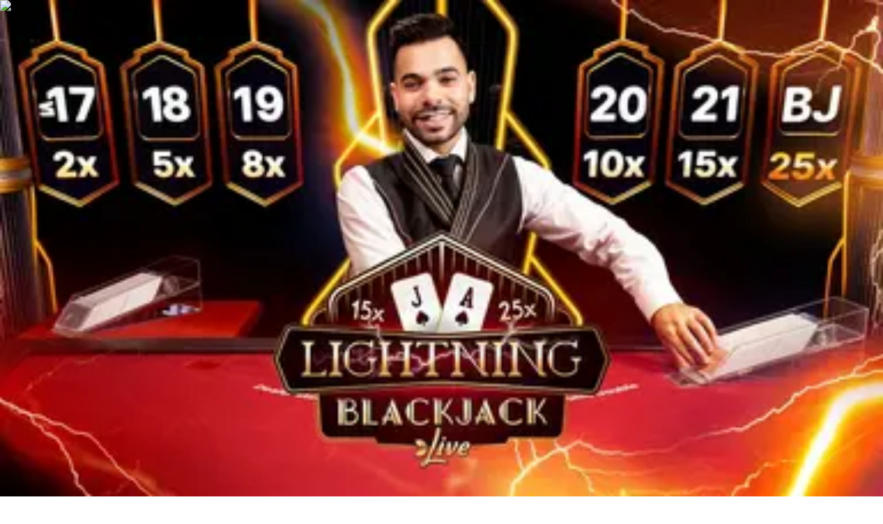

--- FILE ---
content_type: text/html; charset=utf-8
request_url: https://livecasinorank.cl/juegos/veintiuna/
body_size: 68388
content:
<!DOCTYPE html><html lang="en" data-theme="live" dir="ltr"><head><meta charSet="utf-8"/><meta name="viewport" content="width=device-width, initial-scale=1"/><link rel="preload" as="image" imageSrcSet="/_next/image/?url=https%3A%2F%2Fres.cloudinary.com%2Fwdnetwork%2Fimage%2Fupload%2Fv1624022409%2Fwdn-solutions%2Fallan%2Fnetworks%2Frec4tMkSLWxeAanU9%2Fblackjack-wqw03.svg&amp;w=640&amp;q=75 1x, /_next/image/?url=https%3A%2F%2Fres.cloudinary.com%2Fwdnetwork%2Fimage%2Fupload%2Fv1624022409%2Fwdn-solutions%2Fallan%2Fnetworks%2Frec4tMkSLWxeAanU9%2Fblackjack-wqw03.svg&amp;w=1080&amp;q=75 2x"/><link rel="preload" as="image" imageSrcSet="/_next/image/?url=%2F_static%2Fassets%2Fcharacters%2Flive%2Flogo.svg&amp;w=256&amp;q=75&amp;dpl=dpl_ZjJLFfMKPQK1ueRmuEhFjUjYDuRN 1x, /_next/image/?url=%2F_static%2Fassets%2Fcharacters%2Flive%2Flogo.svg&amp;w=640&amp;q=75&amp;dpl=dpl_ZjJLFfMKPQK1ueRmuEhFjUjYDuRN 2x"/><link rel="preload" as="image" imageSrcSet="/_next/image/?url=%2F_static%2Fassets%2Fcharacters%2Flive%2FselectorLogo.svg&amp;w=32&amp;q=75&amp;dpl=dpl_ZjJLFfMKPQK1ueRmuEhFjUjYDuRN 1x, /_next/image/?url=%2F_static%2Fassets%2Fcharacters%2Flive%2FselectorLogo.svg&amp;w=48&amp;q=75&amp;dpl=dpl_ZjJLFfMKPQK1ueRmuEhFjUjYDuRN 2x"/><link rel="stylesheet" href="/_next/static/chunks/233ee06cd76a38d1.css?dpl=dpl_ZjJLFfMKPQK1ueRmuEhFjUjYDuRN" data-precedence="next"/><link rel="stylesheet" href="/_next/static/chunks/bff08f63ccc9d2dc.css?dpl=dpl_ZjJLFfMKPQK1ueRmuEhFjUjYDuRN" data-precedence="next"/><link rel="preload" as="script" fetchPriority="low" href="/_next/static/chunks/bbdef33321ed15f1.js?dpl=dpl_ZjJLFfMKPQK1ueRmuEhFjUjYDuRN"/><script src="/_next/static/chunks/c76782231f2fead7.js?dpl=dpl_ZjJLFfMKPQK1ueRmuEhFjUjYDuRN" async=""></script><script src="/_next/static/chunks/01a168667cc2f3ad.js?dpl=dpl_ZjJLFfMKPQK1ueRmuEhFjUjYDuRN" async=""></script><script src="/_next/static/chunks/10924c1e90d46980.js?dpl=dpl_ZjJLFfMKPQK1ueRmuEhFjUjYDuRN" async=""></script><script src="/_next/static/chunks/turbopack-81ebabbe1e0d85cc.js?dpl=dpl_ZjJLFfMKPQK1ueRmuEhFjUjYDuRN" async=""></script><script src="/_next/static/chunks/ff1a16fafef87110.js?dpl=dpl_ZjJLFfMKPQK1ueRmuEhFjUjYDuRN" async=""></script><script src="/_next/static/chunks/d39bad2786f469b9.js?dpl=dpl_ZjJLFfMKPQK1ueRmuEhFjUjYDuRN" async=""></script><script src="/_next/static/chunks/bd7aacaa4667e337.js?dpl=dpl_ZjJLFfMKPQK1ueRmuEhFjUjYDuRN" async=""></script><script src="/_next/static/chunks/4a7401e6481e48bc.js?dpl=dpl_ZjJLFfMKPQK1ueRmuEhFjUjYDuRN" async=""></script><meta name="next-size-adjust" content=""/><title>Veintiuna en Vivo: Juega Blackjack Online en Chile 2026</title><meta name="description" content="Descubre los mejores casinos online de Chile para jugar Veintiuna en vivo. ¡Mesas con crupier real y bonos exclusivos te esperan! Apuesta ahora y vive la emoción."/><link rel="canonical" href="https://livecasinorank.cl/juegos/veintiuna/"/><link rel="alternate" hrefLang="x-default" href="https://livecasinorank.com/games/blackjack/"/><link rel="alternate" hrefLang="th" href="https://livecasino-th.com/%E0%B9%80%E0%B8%81%E0%B8%A1/%E0%B8%81%E0%B8%A3%E0%B8%B0%E0%B8%9A%E0%B8%AD%E0%B8%87/"/><link rel="alternate" hrefLang="ko" href="https://livecasino-kr.com/%EA%B2%8C%EC%9E%84/%EA%B3%A4%EB%B4%89/"/><link rel="alternate" hrefLang="fi" href="https://livekasinorank.net/pelit/blackjack/"/><link rel="alternate" hrefLang="en-NZ" href="https://livecasinorank.co.nz/games/blackjack/"/><link rel="alternate" hrefLang="uk" href="https://livecasino-ua.com/%D1%96%D0%B3%D1%80%D0%B8/%D0%B1%D0%BB%D0%B5%D0%BA%D0%B4%D0%B6%D0%B5%D0%BA/"/><link rel="alternate" hrefLang="sq" href="https://livekazinorank-al.com/loj%C3%ABra/blackjack/"/><link rel="alternate" hrefLang="en-CA" href="https://livecasinorank.ca/games/blackjack/"/><link rel="alternate" hrefLang="es-VE" href="https://livecasinorank.com.ve/juegos/veintiuna/"/><link rel="alternate" hrefLang="sk" href="https://livecasinorank.sk/hry/blackjack/"/><link rel="alternate" hrefLang="en-NG" href="https://livecasino-ng.com/games/blackjack/"/><link rel="alternate" hrefLang="hr" href="https://livekazinorank-hr.com/igre/mje%C5%A1ina/"/><link rel="alternate" hrefLang="el" href="https://livecasinorank.gr/%CF%80%CE%B1%CE%B9%CF%87%CE%BD%CE%AF%CE%B4%CE%B9%CE%B1/%CE%BA%CE%BF%CE%BD%CF%84%CF%8C-%CF%81%CF%8C%CF%80%CE%B1%CE%BB%CE%BF-%CE%B4%CE%B5%CE%BC%CE%AD%CE%BD%CE%BF-%CE%BC%CE%B5-%CE%BB%CE%BF%CF%85%CF%81%CE%AF/"/><link rel="alternate" hrefLang="en" href="https://livecasinorank.com/games/blackjack/"/><link rel="alternate" hrefLang="it" href="https://livecasinorank.it/giochi/blackjack/"/><link rel="alternate" hrefLang="en-ZA" href="https://livecasinorank.co.za/games/blackjack/"/><link rel="alternate" hrefLang="id" href="https://livekasinorank.com/permainan/selikuran/"/><link rel="alternate" hrefLang="bg" href="https://livecasinorank.bg/%D0%B8%D0%B3%D1%80%D0%B8/%D0%B1%D0%BB%D0%B5%D0%BA%D0%B4%D0%B6%D0%B5%D0%BA/"/><link rel="alternate" hrefLang="si" href="https://livecasino-lk.com/%E0%B6%9A%E0%B7%90%E0%B7%83%E0%B7%92%E0%B6%B1%E0%B7%9D-%E0%B6%9A%E0%B7%8A%E0%B6%BB%E0%B7%93%E0%B6%A9%E0%B7%8F/%E0%B6%B6%E0%B7%8A%E0%B6%BD%E0%B7%90%E0%B6%9A%E0%B7%8A-%E0%B6%A2%E0%B7%90%E0%B6%9A%E0%B7%8A/"/><link rel="alternate" hrefLang="pt-AO" href="https://livecasinorank-ao.com/jogos/blackjack/"/><link rel="alternate" hrefLang="es-PY" href="https://livecasinorank.com.py/juegos/veintiuna/"/><link rel="alternate" hrefLang="en-PH" href="https://livecasino-ph.com/games/blackjack/"/><link rel="alternate" hrefLang="tr" href="https://canlicasinolistesi.com/oyunlar/blackjack/"/><link rel="alternate" hrefLang="da" href="https://livecasinorank.dk/spil/blackjack/"/><link rel="alternate" hrefLang="fr-BE" href="https://livecasinorang.be/fr/jeux/blackjack/"/><link rel="alternate" hrefLang="lt" href="https://livecasinorank.lt/%C5%BEaidimai/blackjack/"/><link rel="alternate" hrefLang="ur-PK" href="https://livecasino-pk.com/%DA%A9%DA%BE%DB%8C%D9%84/%D8%A8%D9%84%DB%8C%DA%A9-%D8%AC%DB%8C%DA%A9/"/><link rel="alternate" hrefLang="nl" href="https://livecasinorank.nl/spellen/blackjack/"/><link rel="alternate" hrefLang="ms" href="https://livecasino-my.com/permainan/blackjack/"/><link rel="alternate" hrefLang="en-KE" href="https://livecasino-ke.com/games/blackjack/"/><link rel="alternate" hrefLang="de-AT" href="https://livecasinorank.at/spiele/blackjack/"/><link rel="alternate" hrefLang="en-RW" href="https://livecasinorank-rw.com/games/blackjack/"/><link rel="alternate" hrefLang="pt" href="https://livecasinorank.com.br/jogos/blackjack/"/><link rel="alternate" hrefLang="sl" href="https://livekazinorank-si.com/igre/blackjack/"/><link rel="alternate" hrefLang="vi" href="https://livecasino-vn.com/c%C3%A1c-tr%C3%B2-ch%C6%A1i/x%C3%AC-d%C3%A1ch/"/><link rel="alternate" hrefLang="es-UY" href="https://livecasinorank.uy/juegos/veintiuna/"/><link rel="alternate" hrefLang="fr-CA" href="https://livecasinorank.ca/fr/jeux/blackjack/"/><link rel="alternate" hrefLang="ru" href="https://livecasino-ru.com/%D0%B8%D0%B3%D1%80%D1%8B/%D0%B1%D0%BB%D1%8D%D0%BA%D0%B4%D0%B6%D0%B5%D0%BA/"/><link rel="alternate" hrefLang="zh" href="https://livecasino-cn.com/%E6%B8%B8%E6%88%8F/%E4%BA%8C%E5%8D%81%E4%B8%80%E7%82%B9/"/><link rel="alternate" hrefLang="cs" href="https://livecasinorank.cz/hry/blackjack/"/><link rel="alternate" hrefLang="en-SG" href="https://livecasino-sg.com/games/blackjack/"/><link rel="alternate" hrefLang="ar" href="https://casinomobasher.com/%D8%A7%D9%84%D8%A3%D9%84%D8%B9%D8%A7%D8%A8/%D9%84%D8%B9%D8%A8%D8%A9-%D9%88%D8%B1%D9%82/"/><link rel="alternate" hrefLang="am" href="https://livecasinorank-et.com/%E1%8C%A8%E1%8B%8B%E1%89%B3%E1%8B%8E%E1%89%BD/blackjack/"/><link rel="alternate" hrefLang="pt-PT" href="https://livecasinorank.pt/jogos/blackjack/"/><link rel="alternate" hrefLang="es-AR" href="https://livecasinorank.com.ar/juegos/veintiuna/"/><link rel="alternate" hrefLang="bs" href="https://livekazinorank-ba.com/igre/blackjack/"/><link rel="alternate" hrefLang="en-IN" href="https://livecasinoranks.in/games/blackjack/"/><link rel="alternate" hrefLang="en-GH" href="https://livecasinorank-gh.com/games/blackjack/"/><link rel="alternate" hrefLang="hu" href="https://elokaszinok-hu.com/j%C3%A1t%C3%A9kok/blackjack/"/><link rel="alternate" hrefLang="nl-BE" href="https://livecasinorang.be/spellen/blackjack/"/><link rel="alternate" hrefLang="mk" href="https://livekazinorank-mk.com/%D0%B8%D0%B3%D1%80%D0%B8/%D0%B1%D0%BB%D0%B5%D0%BA-%D1%9F%D0%B5%D0%BA/"/><link rel="alternate" hrefLang="et" href="https://livecasinorank.ee/m%C3%A4ngud/blackjack/"/><link rel="alternate" hrefLang="en-ZW" href="https://livecasinorank-zw.com/games/blackjack/"/><link rel="alternate" hrefLang="en-ZM" href="https://livecasinorank-zm.com/games/blackjack/"/><link rel="alternate" hrefLang="bn" href="https://livecasino-bd.com/%E0%A6%97%E0%A7%87%E0%A6%AE%E0%A6%B8/%E0%A6%AC%E0%A7%8D%E0%A6%B2%E0%A7%8D%E0%A6%AF%E0%A6%BE%E0%A6%95%E0%A6%9C%E0%A7%8D%E0%A6%AF%E0%A6%BE%E0%A6%95/"/><link rel="alternate" hrefLang="sr" href="https://livekazinorank-rs.com/%D0%B8%D0%B3%D1%80%D0%B5/%D0%B1%D0%BB%D0%B0%D1%86%D0%BA%D1%98%D0%B0%D1%86%D0%BA/"/><link rel="alternate" hrefLang="en-GB" href="https://livecasinorank.co.uk/games/blackjack/"/><link rel="alternate" hrefLang="en-IE" href="https://livecasinorank.ie/games/blackjack/"/><link rel="alternate" hrefLang="km" href="https://livecasinorank-kh.com/%E1%9E%A0%E1%9F%92%E1%9E%82%E1%9F%81%E1%9E%98/%E1%9E%94%E1%9F%8A%E1%9F%92%E1%9E%9B%E1%9E%BB%E1%9E%80/"/><link rel="alternate" hrefLang="sv" href="https://livecasinorank.se/spel/blackjack/"/><link rel="alternate" hrefLang="pl" href="https://livecasinorank.pl/gry/maczuga/"/><link rel="alternate" hrefLang="zh-Hans-SG" href="https://livecasino-sg.com/zh/%E6%B8%B8%E6%88%8F/%E4%BA%8C%E5%8D%81%E4%B8%80%E7%82%B9/"/><link rel="alternate" hrefLang="es" href="https://livecasinorank.es/juegos/veintiuna/"/><link rel="alternate" hrefLang="es-EC" href="https://livecasinorank.ec/juegos/veintiuna/"/><link rel="alternate" hrefLang="es-CO" href="https://livecasinorank.co/juegos/veintiuna/"/><link rel="alternate" hrefLang="es-PE" href="https://livecasinorank.pe/juegos/veintiuna/"/><link rel="alternate" hrefLang="lv" href="https://livecasinorank.lv/sp%C4%93les/blekd%C5%BEeks/"/><link rel="alternate" hrefLang="nb" href="https://livekasinorank.org/spill/blackjack/"/><link rel="alternate" hrefLang="es-MX" href="https://livecasinorank.mx/juegos/veintiuna/"/><link rel="alternate" hrefLang="ro" href="https://livecasinorank.ro/jocuri/blackjack/"/><link rel="alternate" hrefLang="fr" href="https://listedecasinoendirect.com/jeux/blackjack/"/><link rel="alternate" hrefLang="en-PK" href="https://livecasino-pk.com/en/games/blackjack/"/><meta property="og:title" content="Veintiuna en Vivo: Juega Blackjack Online en Chile 2026"/><meta property="og:description" content="Descubre los mejores casinos online de Chile para jugar Veintiuna en vivo. ¡Mesas con crupier real y bonos exclusivos te esperan! Apuesta ahora y vive la emoción."/><meta property="og:url" content="https://livecasinorank.cl/juegos/veintiuna/"/><meta property="og:site_name" content="livecasinorank.cl"/><meta property="og:locale" content="es-CL"/><meta property="og:image" content="https://res.cloudinary.com/wdnetwork/image/upload/v1624022409/wdn-solutions/allan/networks/rec4tMkSLWxeAanU9/blackjack-wqw03.svg"/><meta property="og:image:alt" content="Veintiuna"/><meta property="og:type" content="website"/><meta name="twitter:card" content="summary_large_image"/><meta name="twitter:title" content="Veintiuna en Vivo: Juega Blackjack Online en Chile 2026"/><meta name="twitter:description" content="Descubre los mejores casinos online de Chile para jugar Veintiuna en vivo. ¡Mesas con crupier real y bonos exclusivos te esperan! Apuesta ahora y vive la emoción."/><meta name="twitter:image" content="https://res.cloudinary.com/wdnetwork/image/upload/v1624022409/wdn-solutions/allan/networks/rec4tMkSLWxeAanU9/blackjack-wqw03.svg"/><meta name="twitter:image:alt" content="Veintiuna"/><link rel="icon" href="https://res.cloudinary.com/wdnetwork/image/upload/v1760688032/wdn-solutions/allan/networks/rec4tMkSLWxeAanU9/wzxxxr2m5twij5j3fskc.png"/><script>
            rudderanalytics = window.rudderanalytics = [];
            for (var methods = ["load", "page", "track", "identify", "alias", "group", "ready", "reset", "getAnonymousId", "setAnonymousId"], i = 0; i < methods.length; i++) {
                var method = methods[i];
                rudderanalytics[method] = function(a) {
                    return function() {
                        rudderanalytics.push([a].concat(Array.prototype.slice.call(arguments)))
                    }
                }(method)
            };</script><script type="text/javascript">
        !function(){"use strict";window.RudderSnippetVersion="3.2.0";var e="rudderanalytics";window[e]||(window[e]=[])
        ;var rudderanalytics=window[e];if(Array.isArray(rudderanalytics)){
        if(true===rudderanalytics.snippetExecuted&&window.console&&console.error){
        console.error("RudderStack JavaScript SDK snippet included more than once.")}else{rudderanalytics.snippetExecuted=true,
        window.rudderAnalyticsBuildType="legacy";var sdkBaseUrl="https://cdn.xstat.org";var sdkVersion="v3"
        ;var sdkFileName="rsa.min.js";var scriptLoadingMode="async"
        ;var r=["setDefaultInstanceKey","load","ready","page","track","identify","alias","group","reset","setAnonymousId","startSession","endSession","consent","addCustomIntegration"]
        ;for(var n=0;n<r.length;n++){var t=r[n];rudderanalytics[t]=function(r){return function(){var n
        ;Array.isArray(window[e])?rudderanalytics.push([r].concat(Array.prototype.slice.call(arguments))):null===(n=window[e][r])||void 0===n||n.apply(window[e],arguments)
        }}(t)}try{
        new Function('class Test{field=()=>{};test({prop=[]}={}){return prop?(prop?.property??[...prop]):import("");}}'),
        window.rudderAnalyticsBuildType="modern"}catch(i){}var d=document.head||document.getElementsByTagName("head")[0]
        ;var o=document.body||document.getElementsByTagName("body")[0];window.rudderAnalyticsAddScript=function(e,r,n){
        var t=document.createElement("script");t.src=e,t.setAttribute("data-loader","RS_JS_SDK"),r&&n&&t.setAttribute(r,n),
        "async"===scriptLoadingMode?t.async=true:"defer"===scriptLoadingMode&&(t.defer=true),
        d?d.insertBefore(t,d.firstChild):o.insertBefore(t,o.firstChild)},window.rudderAnalyticsMount=function(){!function(){
        if("undefined"==typeof globalThis){var e;var r=function getGlobal(){
        return"undefined"!=typeof self?self:"undefined"!=typeof window?window:null}();r&&Object.defineProperty(r,"globalThis",{
        value:r,configurable:true})}
        }(),window.rudderAnalyticsAddScript("".concat(sdkBaseUrl,"/").concat(sdkVersion,"/").concat(window.rudderAnalyticsBuildType,"/").concat(sdkFileName),"data-rsa-write-key","2meh7uI0DvjDHZteK8vantlqj47")
        },
        "undefined"==typeof Promise||"undefined"==typeof globalThis?window.rudderAnalyticsAddScript("https://polyfill-fastly.io/v3/polyfill.min.js?version=3.111.0&features=Symbol%2CPromise&callback=rudderAnalyticsMount"):window.rudderAnalyticsMount()
        ;var loadOptions={pluginsSDKBaseURL: "https://cdn.xstat.org/v3/modern/plugins", destSDKBaseURL: "https://cdn.xstat.org/v3/modern/js-integrations", configUrl: "https://api.xstat.org"};rudderanalytics.load("2meh7uI0DvjDHZteK8vantlqj47","https://dataplane.xstat.org",loadOptions)}}}();
        </script><script src="/_next/static/chunks/a6dad97d9634a72d.js?dpl=dpl_ZjJLFfMKPQK1ueRmuEhFjUjYDuRN" noModule=""></script></head><body class="inter_fea38105-module__7KR6oa__variable montserrat_43b7b7a9-module__wUOlla__variable bg-bg-tertiary min-h-screen"><div hidden=""><!--$--><!--/$--></div><!--&--><!--&--><!--&--><!--&--><!--$--><!--html--><!--head--><!--body--><!--$--><!--$--><!--/$--><!--$?--><template id="B:0"></template><!--/$--><!--/$--><header class="laptop:sticky laptop:top-0 bg-bg-primary laptop:pb-2 relative z-50 w-full pb-2"><div class="tablet:max-w-[768px] laptop:max-w-[1024px] desktop:max-w-[1220px] tablet:px-0 mx-auto px-5 laptop:relative laptop:pt-[10px] laptop:grid-cols-[auto_1fr] laptop:grid-rows-[auto_auto] grid w-full grid-cols-3 items-center pt-2"><div class="laptop:hidden peer/hamburger flex items-center justify-start"><button type="button"><label for="hamburger" aria-label="Open menu" class="bg-bg-secondary/50 hover:bg-bg-secondary/70 has-[:checked]:bg-bg-secondary/50 relative flex h-[40px] w-[40px] cursor-pointer items-center justify-center rounded-md p-[5.5px_5px]"><div class="relative flex h-[10px] w-[14px] flex-col items-start gap-[2px]"><input type="checkbox" id="hamburger" class="peer hidden"/><span class="absolute top-0 h-[2px] w-full origin-center rounded-[26.71px] bg-white/70 transition-all duration-300 ease-out peer-checked:top-1/2 peer-checked:-translate-y-1/2 peer-checked:rotate-45"></span><span class="absolute top-[4px] h-[2px] w-full origin-center rounded-[26.71px] bg-white/70 transition-all duration-300 ease-out peer-checked:top-1/2 peer-checked:-translate-y-1/2 peer-checked:opacity-0"></span><span class="absolute top-[8px] h-[2px] w-full origin-center rounded-[26.71px] bg-white/70 transition-all duration-300 ease-out peer-checked:top-1/2 peer-checked:-translate-y-1/2 peer-checked:-rotate-45"></span></div></label></button></div><div class="laptop:row-span-2 laptop:justify-start flex items-center justify-center"><a href="/"><img alt="logo" width="202" height="60" decoding="async" data-nimg="1" class="desktop:w-[253px] desktop:h-[60px] laptop:w-[190px] laptop:max-w-[190px] laptop:h-[80px] laptop:object-left laptop:mt-0 h-[60px] w-[165px] max-w-[165px] object-contain object-center desktop:max-w-[var(--logo-w-desktop)]" style="color:transparent;object-fit:contain;object-position:left;--logo-w-desktop:202px" srcSet="/_next/image/?url=%2F_static%2Fassets%2Fcharacters%2Flive%2Flogo.svg&amp;w=256&amp;q=75&amp;dpl=dpl_ZjJLFfMKPQK1ueRmuEhFjUjYDuRN 1x, /_next/image/?url=%2F_static%2Fassets%2Fcharacters%2Flive%2Flogo.svg&amp;w=640&amp;q=75&amp;dpl=dpl_ZjJLFfMKPQK1ueRmuEhFjUjYDuRN 2x" src="/_next/image/?url=%2F_static%2Fassets%2Fcharacters%2Flive%2Flogo.svg&amp;w=640&amp;q=75&amp;dpl=dpl_ZjJLFfMKPQK1ueRmuEhFjUjYDuRN"/></a></div><div class="flex items-center justify-end gap-3"><div class="relative laptop:flex hidden w-auto min-w-[177px]"><button type="button" class="group flex h-[40px] w-full cursor-pointer items-center justify-between rounded-[4px] px-3 py-[6px] transition-colors bg-bg-secondary/50 hover:bg-bg-secondary/70"><div class="flex items-center"><img alt="selected Casino en vivo logo" width="22" height="22" decoding="async" data-nimg="1" class="laptop:w-[22px] laptop:h-[22px] h-[20px] w-[20px] ltr:ml-0 ltr:mr-2 rtl:ml-2 rtl:mr-0" style="color:transparent" srcSet="/_next/image/?url=%2F_static%2Fassets%2Fcharacters%2Flive%2FselectorLogo.svg&amp;w=32&amp;q=75&amp;dpl=dpl_ZjJLFfMKPQK1ueRmuEhFjUjYDuRN 1x, /_next/image/?url=%2F_static%2Fassets%2Fcharacters%2Flive%2FselectorLogo.svg&amp;w=48&amp;q=75&amp;dpl=dpl_ZjJLFfMKPQK1ueRmuEhFjUjYDuRN 2x" src="/_next/image/?url=%2F_static%2Fassets%2Fcharacters%2Flive%2FselectorLogo.svg&amp;w=48&amp;q=75&amp;dpl=dpl_ZjJLFfMKPQK1ueRmuEhFjUjYDuRN"/><span class="text-white/80 hover:text-white laptop:block laptop:text-sm whitespace-nowrap text-left text-xs ltr:ml-1 ltr:mr-0 rtl:ml-0 rtl:mr-1 hidden">Casino en vivo</span></div><svg width="6" height="10" viewBox="0 0 6 10" fill="none" xmlns="http://www.w3.org/2000/svg" size="4" class="fill-white h-[8px] w-[8px] rotate-90 transition-transform duration-200 ltr:ml-[5px] rtl:mr-[5px]"><path d="M6 5C6 5.24845 5.87565 5.49689 5.7513 5.62112L1.64767 9.7205C1.27461 10.0932 0.65285 10.0932 0.279793 9.7205C-0.0932643 9.34783 -0.0932643 8.72671 0.279793 8.35404L3.63731 5L0.279792 1.64596C-0.0932646 1.27329 -0.0932647 0.652175 0.279792 0.279504C0.652849 -0.0931673 1.27461 -0.0931674 1.64767 0.279504L5.62694 4.25466C5.87565 4.50311 6 4.75155 6 5Z"></path></svg></button><ul class="bg-bg-secondary absolute z-40 mt-1 rounded-[4px] shadow-lg ltr:right-0 rtl:left-0 max-h-[60vh] overflow-y-scroll w-[177px] py-2 pl-1 flex-col gap-2 hidden" role="menu" tabindex="0"><a href="https://apestasdeportivasranking.cl" target="_self" rel="noopener"><li class="text-white/80 hover:text-white caption-2 whitespace-nowrap border-b-white/10 p-2 first:rounded-tl-[4px] first:rounded-tr-[4px] last:rounded-bl-[4px] last:rounded-br-[4px] hover:cursor-pointer [&amp;:not(:last-child)]:border-b-[1px] bg-transparent group"><div class="flex items-center"><img alt="Apuestas deportivas logo" loading="lazy" width="22" height="22" decoding="async" data-nimg="1" class="laptop:w-[22px] laptop:h-[22px] h-[20px] w-[20px] opacity-80 group-hover:opacity-100" style="color:transparent" srcSet="/_next/image/?url=%2F_static%2Fassets%2Fcharacters%2Fbetting%2FselectorLogo.svg&amp;w=32&amp;q=75&amp;dpl=dpl_ZjJLFfMKPQK1ueRmuEhFjUjYDuRN 1x, /_next/image/?url=%2F_static%2Fassets%2Fcharacters%2Fbetting%2FselectorLogo.svg&amp;w=48&amp;q=75&amp;dpl=dpl_ZjJLFfMKPQK1ueRmuEhFjUjYDuRN 2x" src="/_next/image/?url=%2F_static%2Fassets%2Fcharacters%2Fbetting%2FselectorLogo.svg&amp;w=48&amp;q=75&amp;dpl=dpl_ZjJLFfMKPQK1ueRmuEhFjUjYDuRN"/><span class="ltr:ml-2 rtl:mr-2">Apuestas deportivas</span></div></li></a><a href="https://cryptocasinos-cl.com" target="_self" rel="noopener"><li class="text-white/80 hover:text-white caption-2 whitespace-nowrap border-b-white/10 p-2 first:rounded-tl-[4px] first:rounded-tr-[4px] last:rounded-bl-[4px] last:rounded-br-[4px] hover:cursor-pointer [&amp;:not(:last-child)]:border-b-[1px] bg-transparent group"><div class="flex items-center"><img alt="Casino con criptomonedas logo" loading="lazy" width="22" height="22" decoding="async" data-nimg="1" class="laptop:w-[22px] laptop:h-[22px] h-[20px] w-[20px] opacity-80 group-hover:opacity-100" style="color:transparent" srcSet="/_next/image/?url=%2F_static%2Fassets%2Fcharacters%2Fcrypto%2FselectorLogo.svg&amp;w=32&amp;q=75&amp;dpl=dpl_ZjJLFfMKPQK1ueRmuEhFjUjYDuRN 1x, /_next/image/?url=%2F_static%2Fassets%2Fcharacters%2Fcrypto%2FselectorLogo.svg&amp;w=48&amp;q=75&amp;dpl=dpl_ZjJLFfMKPQK1ueRmuEhFjUjYDuRN 2x" src="/_next/image/?url=%2F_static%2Fassets%2Fcharacters%2Fcrypto%2FselectorLogo.svg&amp;w=48&amp;q=75&amp;dpl=dpl_ZjJLFfMKPQK1ueRmuEhFjUjYDuRN"/><span class="ltr:ml-2 rtl:mr-2">Casino con criptomonedas</span></div></li></a><a href="https://mobilecasinorank.cl" target="_self" rel="noopener"><li class="text-white/80 hover:text-white caption-2 whitespace-nowrap border-b-white/10 p-2 first:rounded-tl-[4px] first:rounded-tr-[4px] last:rounded-bl-[4px] last:rounded-br-[4px] hover:cursor-pointer [&amp;:not(:last-child)]:border-b-[1px] bg-transparent group"><div class="flex items-center"><img alt="Casino móvil logo" loading="lazy" width="22" height="22" decoding="async" data-nimg="1" class="laptop:w-[22px] laptop:h-[22px] h-[20px] w-[20px] opacity-80 group-hover:opacity-100" style="color:transparent" srcSet="/_next/image/?url=%2F_static%2Fassets%2Fcharacters%2Fmobile%2FselectorLogo.svg&amp;w=32&amp;q=75&amp;dpl=dpl_ZjJLFfMKPQK1ueRmuEhFjUjYDuRN 1x, /_next/image/?url=%2F_static%2Fassets%2Fcharacters%2Fmobile%2FselectorLogo.svg&amp;w=48&amp;q=75&amp;dpl=dpl_ZjJLFfMKPQK1ueRmuEhFjUjYDuRN 2x" src="/_next/image/?url=%2F_static%2Fassets%2Fcharacters%2Fmobile%2FselectorLogo.svg&amp;w=48&amp;q=75&amp;dpl=dpl_ZjJLFfMKPQK1ueRmuEhFjUjYDuRN"/><span class="ltr:ml-2 rtl:mr-2">Casino móvil</span></div></li></a><a href="https://onlinecasinorank.cl" target="_self" rel="noopener"><li class="text-white/80 hover:text-white caption-2 whitespace-nowrap border-b-white/10 p-2 first:rounded-tl-[4px] first:rounded-tr-[4px] last:rounded-bl-[4px] last:rounded-br-[4px] hover:cursor-pointer [&amp;:not(:last-child)]:border-b-[1px] bg-transparent group"><div class="flex items-center"><img alt="Casino online logo" loading="lazy" width="22" height="22" decoding="async" data-nimg="1" class="laptop:w-[22px] laptop:h-[22px] h-[20px] w-[20px] opacity-80 group-hover:opacity-100" style="color:transparent" srcSet="/_next/image/?url=%2F_static%2Fassets%2Fcharacters%2Fonline%2FselectorLogo.svg&amp;w=32&amp;q=75&amp;dpl=dpl_ZjJLFfMKPQK1ueRmuEhFjUjYDuRN 1x, /_next/image/?url=%2F_static%2Fassets%2Fcharacters%2Fonline%2FselectorLogo.svg&amp;w=48&amp;q=75&amp;dpl=dpl_ZjJLFfMKPQK1ueRmuEhFjUjYDuRN 2x" src="/_next/image/?url=%2F_static%2Fassets%2Fcharacters%2Fonline%2FselectorLogo.svg&amp;w=48&amp;q=75&amp;dpl=dpl_ZjJLFfMKPQK1ueRmuEhFjUjYDuRN"/><span class="ltr:ml-2 rtl:mr-2">Casino online</span></div></li></a><a href="https://apuestasesports.cl" target="_self" rel="noopener"><li class="text-white/80 hover:text-white caption-2 whitespace-nowrap border-b-white/10 p-2 first:rounded-tl-[4px] first:rounded-tr-[4px] last:rounded-bl-[4px] last:rounded-br-[4px] hover:cursor-pointer [&amp;:not(:last-child)]:border-b-[1px] bg-transparent group"><div class="flex items-center"><img alt="Esports logo" loading="lazy" width="22" height="22" decoding="async" data-nimg="1" class="laptop:w-[22px] laptop:h-[22px] h-[20px] w-[20px] opacity-80 group-hover:opacity-100" style="color:transparent" srcSet="/_next/image/?url=%2F_static%2Fassets%2Fcharacters%2Fesports%2FselectorLogo.svg&amp;w=32&amp;q=75&amp;dpl=dpl_ZjJLFfMKPQK1ueRmuEhFjUjYDuRN 1x, /_next/image/?url=%2F_static%2Fassets%2Fcharacters%2Fesports%2FselectorLogo.svg&amp;w=48&amp;q=75&amp;dpl=dpl_ZjJLFfMKPQK1ueRmuEhFjUjYDuRN 2x" src="/_next/image/?url=%2F_static%2Fassets%2Fcharacters%2Fesports%2FselectorLogo.svg&amp;w=48&amp;q=75&amp;dpl=dpl_ZjJLFfMKPQK1ueRmuEhFjUjYDuRN"/><span class="ltr:ml-2 rtl:mr-2">Esports</span></div></li></a><a href="https://lotorango.cl" target="_self" rel="noopener"><li class="text-white/80 hover:text-white caption-2 whitespace-nowrap border-b-white/10 p-2 first:rounded-tl-[4px] first:rounded-tr-[4px] last:rounded-bl-[4px] last:rounded-br-[4px] hover:cursor-pointer [&amp;:not(:last-child)]:border-b-[1px] bg-transparent group"><div class="flex items-center"><img alt="Lotería logo" loading="lazy" width="22" height="22" decoding="async" data-nimg="1" class="laptop:w-[22px] laptop:h-[22px] h-[20px] w-[20px] opacity-80 group-hover:opacity-100" style="color:transparent" srcSet="/_next/image/?url=%2F_static%2Fassets%2Fcharacters%2Flotto%2FselectorLogo.svg&amp;w=32&amp;q=75&amp;dpl=dpl_ZjJLFfMKPQK1ueRmuEhFjUjYDuRN 1x, /_next/image/?url=%2F_static%2Fassets%2Fcharacters%2Flotto%2FselectorLogo.svg&amp;w=48&amp;q=75&amp;dpl=dpl_ZjJLFfMKPQK1ueRmuEhFjUjYDuRN 2x" src="/_next/image/?url=%2F_static%2Fassets%2Fcharacters%2Flotto%2FselectorLogo.svg&amp;w=48&amp;q=75&amp;dpl=dpl_ZjJLFfMKPQK1ueRmuEhFjUjYDuRN"/><span class="ltr:ml-2 rtl:mr-2">Lotería</span></div></li></a><a href="https://nuevocasinorank.cl" target="_self" rel="noopener"><li class="text-white/80 hover:text-white caption-2 whitespace-nowrap border-b-white/10 p-2 first:rounded-tl-[4px] first:rounded-tr-[4px] last:rounded-bl-[4px] last:rounded-br-[4px] hover:cursor-pointer [&amp;:not(:last-child)]:border-b-[1px] bg-transparent group"><div class="flex items-center"><img alt="Nuevos casinos logo" loading="lazy" width="22" height="22" decoding="async" data-nimg="1" class="laptop:w-[22px] laptop:h-[22px] h-[20px] w-[20px] opacity-80 group-hover:opacity-100" style="color:transparent" srcSet="/_next/image/?url=%2F_static%2Fassets%2Fcharacters%2Fnew%2FselectorLogo.svg&amp;w=32&amp;q=75&amp;dpl=dpl_ZjJLFfMKPQK1ueRmuEhFjUjYDuRN 1x, /_next/image/?url=%2F_static%2Fassets%2Fcharacters%2Fnew%2FselectorLogo.svg&amp;w=48&amp;q=75&amp;dpl=dpl_ZjJLFfMKPQK1ueRmuEhFjUjYDuRN 2x" src="/_next/image/?url=%2F_static%2Fassets%2Fcharacters%2Fnew%2FselectorLogo.svg&amp;w=48&amp;q=75&amp;dpl=dpl_ZjJLFfMKPQK1ueRmuEhFjUjYDuRN"/><span class="ltr:ml-2 rtl:mr-2">Nuevos casinos</span></div></li></a><a href="https://slotsrank.cl" target="_self" rel="noopener"><li class="text-white/80 hover:text-white caption-2 whitespace-nowrap border-b-white/10 p-2 first:rounded-tl-[4px] first:rounded-tr-[4px] last:rounded-bl-[4px] last:rounded-br-[4px] hover:cursor-pointer [&amp;:not(:last-child)]:border-b-[1px] bg-transparent group"><div class="flex items-center"><img alt="Tragamonedas logo" loading="lazy" width="22" height="22" decoding="async" data-nimg="1" class="laptop:w-[22px] laptop:h-[22px] h-[20px] w-[20px] opacity-80 group-hover:opacity-100" style="color:transparent" srcSet="/_next/image/?url=%2F_static%2Fassets%2Fcharacters%2Fslots%2FselectorLogo.svg&amp;w=32&amp;q=75&amp;dpl=dpl_ZjJLFfMKPQK1ueRmuEhFjUjYDuRN 1x, /_next/image/?url=%2F_static%2Fassets%2Fcharacters%2Fslots%2FselectorLogo.svg&amp;w=48&amp;q=75&amp;dpl=dpl_ZjJLFfMKPQK1ueRmuEhFjUjYDuRN 2x" src="/_next/image/?url=%2F_static%2Fassets%2Fcharacters%2Fslots%2FselectorLogo.svg&amp;w=48&amp;q=75&amp;dpl=dpl_ZjJLFfMKPQK1ueRmuEhFjUjYDuRN"/><span class="ltr:ml-2 rtl:mr-2">Tragamonedas</span></div></li></a></ul></div></div><div class="bg-bg-primary animate-in slide-in-from-top-4 laptop:static laptop:animate-none laptop:block laptop:w-auto laptop:rounded-none laptop:bg-transparent laptop:px-0 laptop:pb-0 laptop:pt-0 laptop:col-start-2 laptop:row-start-2 laptop:justify-self-end absolute right-0 top-full z-20 mt-0 hidden w-full rounded-bl-[20px] rounded-br-[20px] px-4 pb-4 pt-0 peer-has-[:checked]/hamburger:block"><div class="tablet:max-w-[768px] laptop:max-w-[1024px] flex w-full items-center gap-4 self-center"><nav class="flex w-full items-center"><ul class="laptop:gap-10 desktop:gap-12 laptop:flex-row laptop:items-center flex w-full flex-col items-start"><li class="group relative list-none"><label class="laptop:text-sm desktop:text-base laptop:group-hover:text-white relative z-10 cursor-pointer font-normal text-white/80 hover:text-white has-[:checked]:text-white laptop:w-max laptop:py-2 laptop:px-0 laptop:pb-0 flex w-full items-center gap-2 rounded-[6px] px-[10px] py-3 transition-all peer has-[:checked]:before:absolute has-[:checked]:before:inset-0 has-[:checked]:before:-z-10 has-[:checked]:before:rounded-[6px] has-[:checked]:before:bg-black has-[:checked]:before:opacity-10" for="link-/reseñas-de-casinos-en-vivo/"><input type="checkbox" id="link-/reseñas-de-casinos-en-vivo/" class="peer hidden"/><a class="laptop:text-white/80 laptop:group-hover:text-white flex items-center gap-2 hover:text-white" href="/reseñas-de-casinos-en-vivo/">Casinos en vivo</a><div class="laptop:group-hover:rotate-0 rtl:laptop:group-hover:rotate-180 laptop:group-hover:fill-white rotate-90 fill-white/60 transition-all peer-checked:fill-white ltr:peer-checked:rotate-0 rtl:peer-checked:rotate-180 laptop:p-0 p-2"><svg width="6" height="10" viewBox="0 0 6 10" fill="none" xmlns="http://www.w3.org/2000/svg" class="fill-white/60"><path d="M6 5C6 5.24845 5.87565 5.49689 5.7513 5.62112L1.64767 9.7205C1.27461 10.0932 0.65285 10.0932 0.279793 9.7205C-0.0932643 9.34783 -0.0932643 8.72671 0.279793 8.35404L3.63731 5L0.279792 1.64596C-0.0932646 1.27329 -0.0932647 0.652175 0.279792 0.279504C0.652849 -0.0931673 1.27461 -0.0931674 1.64767 0.279504L5.62694 4.25466C5.87565 4.50311 6 4.75155 6 5Z"></path></svg></div></label><div class="bg-bg-primary absolute left-0 z-20 hidden h-[20px] w-full laptop:group-hover:block"></div><div id="link-/reseñas-de-casinos-en-vivo/-dropdown" class="flex-col flex-wrap laptop:absolute laptop:top-[calc(100%+0px)] laptop:bg-bg-primary laptop:rounded-bl-[20px] laptop:rounded-br-[20px] laptop:py-9 laptop:px-12 laptop:gap-3 laptop:flex-row laptop:shadow-bg-primary laptop:shadow-[0px_4px_84px_0px] z-20 laptop:min-w-max laptop:max-w-[90vw] laptop:left-1/2 laptop:-translate-x-1/2 tablet:max-w-[768px] laptop: laptop:group-hover:grid desktop:gap-6 laptop:[grid-template-columns:var(--dynamic-cols)] hidden gap-2 peer-has-[:checked]:grid" style="--dynamic-cols:repeat(4, auto)"><div class="laptop:p-0 laptop:flex laptop:flex-col items-start laptop:px-0 laptop:pb-0 laptop:pt-0 pb-[15px] pl-[15px] pt-2"><span class="laptop:mr-5 desktop:text-base font-inter text-sm font-medium uppercase">Casinos populares</span><ul class="laptop:flex laptop:flex-col flex list-none flex-col items-start gap-2 laptop:mt-4 mt-4"><li><a href="/casinos-en-vivo-con-los-mejores-pagos/" class="cursor-pointer block w-max py-[2px] transition-all h-max font-montserrat text-white/80 hover:text-accent laptop:max-w-[20vw] desktop:text-sm max-w-[85vw] overflow-hidden text-ellipsis whitespace-nowrap text-sm">Los casinos en vivo que mejor pagan</a></li><li><a href="/casino-con-dinero-real/" class="cursor-pointer block w-max py-[2px] transition-all h-max font-montserrat text-white/80 hover:text-accent laptop:max-w-[20vw] desktop:text-sm max-w-[85vw] overflow-hidden text-ellipsis whitespace-nowrap text-sm">Casinos en vivo por país</a></li><li><a href="/casinos-en-vivo-con-pagos-más-rápidos/" class="cursor-pointer block w-max py-[2px] transition-all h-max font-montserrat text-white/80 hover:text-accent laptop:max-w-[20vw] desktop:text-sm max-w-[85vw] overflow-hidden text-ellipsis whitespace-nowrap text-sm">Casinos en vivo con pagos más rápidos</a></li><li><a href="/casinos-en-vivo-para-grandes-apostadores/" class="cursor-pointer block w-max py-[2px] transition-all h-max font-montserrat text-white/80 hover:text-accent laptop:max-w-[20vw] desktop:text-sm max-w-[85vw] overflow-hidden text-ellipsis whitespace-nowrap text-sm">Casinos en vivo para grandes apostadores</a></li><li><a href="/casinos-en-vivo-sin-requisitos-de-apuesta/" class="cursor-pointer block w-max py-[2px] transition-all h-max font-montserrat text-white/80 hover:text-accent laptop:max-w-[20vw] desktop:text-sm max-w-[85vw] overflow-hidden text-ellipsis whitespace-nowrap text-sm">Casinos en vivo sin requisitos de apuesta</a></li></ul></div><div class="laptop:p-0 laptop:flex laptop:flex-col items-start laptop:px-0 laptop:pb-0 laptop:pt-0 pb-[15px] pl-[15px] pt-2"><span class="laptop:mr-5 desktop:text-base font-inter text-sm font-medium uppercase">Casinos en vivo por país</span><ul class="laptop:flex laptop:flex-col flex list-none flex-col items-start gap-2 laptop:mt-4 mt-4"><li><a href="/argentina/" class="cursor-pointer block w-max py-[2px] transition-all h-max font-montserrat text-white/80 hover:text-accent laptop:max-w-[20vw] desktop:text-sm max-w-[85vw] overflow-hidden text-ellipsis whitespace-nowrap text-sm">Argentina</a></li><li><a href="/canadá/" class="cursor-pointer block w-max py-[2px] transition-all h-max font-montserrat text-white/80 hover:text-accent laptop:max-w-[20vw] desktop:text-sm max-w-[85vw] overflow-hidden text-ellipsis whitespace-nowrap text-sm">Canadá</a></li><li><a href="/brasil/" class="cursor-pointer block w-max py-[2px] transition-all h-max font-montserrat text-white/80 hover:text-accent laptop:max-w-[20vw] desktop:text-sm max-w-[85vw] overflow-hidden text-ellipsis whitespace-nowrap text-sm">Brasil</a></li><li><a href="/méxico/" class="cursor-pointer block w-max py-[2px] transition-all h-max font-montserrat text-white/80 hover:text-accent laptop:max-w-[20vw] desktop:text-sm max-w-[85vw] overflow-hidden text-ellipsis whitespace-nowrap text-sm">México</a></li><li><a href="/reino-unido/" class="cursor-pointer block w-max py-[2px] transition-all h-max font-montserrat text-white/80 hover:text-accent laptop:max-w-[20vw] desktop:text-sm max-w-[85vw] overflow-hidden text-ellipsis whitespace-nowrap text-sm">Reino Unido</a></li></ul></div><div class="laptop:p-0 laptop:flex laptop:flex-col items-start laptop:px-0 laptop:pb-0 laptop:pt-0 pb-[15px] pl-[15px] pt-2"><span class="laptop:mr-5 desktop:text-base font-inter text-sm font-medium uppercase">Bono de casino en vivo</span><ul class="laptop:flex laptop:flex-col flex list-none flex-col items-start gap-2 laptop:mt-4 mt-4"><li><a href="/bonos/bono-de-bienvenida/" class="cursor-pointer block w-max py-[2px] transition-all h-max font-montserrat text-white/80 hover:text-accent laptop:max-w-[20vw] desktop:text-sm max-w-[85vw] overflow-hidden text-ellipsis whitespace-nowrap text-sm">Bono de bienvenida</a></li><li><a href="/bonos/bono-sin-depósito/" class="cursor-pointer block w-max py-[2px] transition-all h-max font-montserrat text-white/80 hover:text-accent laptop:max-w-[20vw] desktop:text-sm max-w-[85vw] overflow-hidden text-ellipsis whitespace-nowrap text-sm">Bono sin depósito</a></li><li><a href="/bonos/códigos-de-bonificación/" class="cursor-pointer block w-max py-[2px] transition-all h-max font-montserrat text-white/80 hover:text-accent laptop:max-w-[20vw] desktop:text-sm max-w-[85vw] overflow-hidden text-ellipsis whitespace-nowrap text-sm">Códigos de bonificación</a></li><li><a href="/bonos/bono-de-reembolso/" class="cursor-pointer block w-max py-[2px] transition-all h-max font-montserrat text-white/80 hover:text-accent laptop:max-w-[20vw] desktop:text-sm max-w-[85vw] overflow-hidden text-ellipsis whitespace-nowrap text-sm">Bono de reembolso</a></li><li><a href="/bonos/bono-para-grandes-apostantes/" class="cursor-pointer block w-max py-[2px] transition-all h-max font-montserrat text-white/80 hover:text-accent laptop:max-w-[20vw] desktop:text-sm max-w-[85vw] overflow-hidden text-ellipsis whitespace-nowrap text-sm">Bono para grandes apostantes</a></li></ul></div><div class="laptop:p-0 laptop:flex laptop:flex-col items-start laptop:px-0 laptop:pb-0 laptop:pt-0 pb-[15px] pl-[15px] pt-2"><span class="laptop:mr-5 desktop:text-base font-inter text-sm font-medium uppercase">Bancario</span><ul class="laptop:flex laptop:flex-col flex list-none flex-col items-start gap-2 laptop:mt-4 mt-4"></ul></div></div></li><li class="group relative list-none"><label class="laptop:text-sm desktop:text-base laptop:group-hover:text-white relative z-10 cursor-pointer font-normal text-white/80 hover:text-white has-[:checked]:text-white laptop:w-max laptop:py-2 laptop:px-0 laptop:pb-0 flex w-full items-center gap-2 rounded-[6px] px-[10px] py-3 transition-all peer has-[:checked]:before:absolute has-[:checked]:before:inset-0 has-[:checked]:before:-z-10 has-[:checked]:before:rounded-[6px] has-[:checked]:before:bg-black has-[:checked]:before:opacity-10" for="link-/juegos/"><input type="checkbox" id="link-/juegos/" class="peer hidden"/><a class="laptop:text-white/80 laptop:group-hover:text-white flex items-center gap-2 hover:text-white" href="/juegos/">Juegos de casino en vivo</a><div class="laptop:group-hover:rotate-0 rtl:laptop:group-hover:rotate-180 laptop:group-hover:fill-white rotate-90 fill-white/60 transition-all peer-checked:fill-white ltr:peer-checked:rotate-0 rtl:peer-checked:rotate-180 laptop:p-0 p-2"><svg width="6" height="10" viewBox="0 0 6 10" fill="none" xmlns="http://www.w3.org/2000/svg" class="fill-white/60"><path d="M6 5C6 5.24845 5.87565 5.49689 5.7513 5.62112L1.64767 9.7205C1.27461 10.0932 0.65285 10.0932 0.279793 9.7205C-0.0932643 9.34783 -0.0932643 8.72671 0.279793 8.35404L3.63731 5L0.279792 1.64596C-0.0932646 1.27329 -0.0932647 0.652175 0.279792 0.279504C0.652849 -0.0931673 1.27461 -0.0931674 1.64767 0.279504L5.62694 4.25466C5.87565 4.50311 6 4.75155 6 5Z"></path></svg></div></label><div class="bg-bg-primary absolute left-0 z-20 hidden h-[20px] w-full laptop:group-hover:block"></div><div id="link-/juegos/-dropdown" class="flex-col flex-wrap laptop:absolute laptop:top-[calc(100%+0px)] laptop:bg-bg-primary laptop:rounded-bl-[20px] laptop:rounded-br-[20px] laptop:py-9 laptop:px-12 laptop:gap-3 laptop:flex-row laptop:shadow-bg-primary laptop:shadow-[0px_4px_84px_0px] z-20 laptop:min-w-max laptop:max-w-[90vw] laptop:left-1/2 laptop:-translate-x-1/2 tablet:max-w-[768px] laptop: laptop:group-hover:grid desktop:gap-6 laptop:[grid-template-columns:var(--dynamic-cols)] hidden gap-2 peer-has-[:checked]:grid" style="--dynamic-cols:repeat(4, auto)"><div class="laptop:p-0 laptop:flex laptop:flex-col items-start laptop:px-0 laptop:pb-0 laptop:pt-0 pb-[15px] pl-[15px] pt-2"><span class="laptop:mr-5 desktop:text-base font-inter text-sm font-medium uppercase">Juegos clásicos</span><ul class="laptop:flex laptop:flex-col flex list-none flex-col items-start gap-2 laptop:mt-4 mt-4"><li><a href="/juegos/ruleta/" class="cursor-pointer block w-max py-[2px] transition-all h-max font-montserrat text-white/80 hover:text-accent laptop:max-w-[20vw] desktop:text-sm max-w-[85vw] overflow-hidden text-ellipsis whitespace-nowrap text-sm">Ruleta en vivo</a></li><li><a href="/juegos/veintiuna/" class="cursor-pointer block w-max py-[2px] transition-all h-max font-montserrat text-white/80 hover:text-accent laptop:max-w-[20vw] desktop:text-sm max-w-[85vw] overflow-hidden text-ellipsis whitespace-nowrap text-sm">Blackjack en vivo</a></li><li><a href="/juegos/baccarat/" class="cursor-pointer block w-max py-[2px] transition-all h-max font-montserrat text-white/80 hover:text-accent laptop:max-w-[20vw] desktop:text-sm max-w-[85vw] overflow-hidden text-ellipsis whitespace-nowrap text-sm">Baccarat en vivo</a></li><li><a href="/juegos/póker/" class="cursor-pointer block w-max py-[2px] transition-all h-max font-montserrat text-white/80 hover:text-accent laptop:max-w-[20vw] desktop:text-sm max-w-[85vw] overflow-hidden text-ellipsis whitespace-nowrap text-sm">Póker en vivo</a></li><li><a href="/juegos/dados/" class="cursor-pointer block w-max py-[2px] transition-all h-max font-montserrat text-white/80 hover:text-accent laptop:max-w-[20vw] desktop:text-sm max-w-[85vw] overflow-hidden text-ellipsis whitespace-nowrap text-sm">Craps en vivo</a></li></ul></div><div class="laptop:p-0 laptop:flex laptop:flex-col items-start laptop:px-0 laptop:pb-0 laptop:pt-0 pb-[15px] pl-[15px] pt-2"><span class="laptop:mr-5 desktop:text-base font-inter text-sm font-medium uppercase">Juegos populares</span><ul class="laptop:flex laptop:flex-col flex list-none flex-col items-start gap-2 laptop:mt-4 mt-4"><li><a href="/crazy-time/" class="cursor-pointer block w-max py-[2px] transition-all h-max font-montserrat text-white/80 hover:text-accent laptop:max-w-[20vw] desktop:text-sm max-w-[85vw] overflow-hidden text-ellipsis whitespace-nowrap text-sm">Crazy Time</a></li><li><a href="/deal-or-no-deal-live/" class="cursor-pointer block w-max py-[2px] transition-all h-max font-montserrat text-white/80 hover:text-accent laptop:max-w-[20vw] desktop:text-sm max-w-[85vw] overflow-hidden text-ellipsis whitespace-nowrap text-sm">Deal or No Deal Live</a></li><li><a href="/monopoly-live/" class="cursor-pointer block w-max py-[2px] transition-all h-max font-montserrat text-white/80 hover:text-accent laptop:max-w-[20vw] desktop:text-sm max-w-[85vw] overflow-hidden text-ellipsis whitespace-nowrap text-sm">Monopoly Live</a></li><li><a href="/dream-catcher/" class="cursor-pointer block w-max py-[2px] transition-all h-max font-montserrat text-white/80 hover:text-accent laptop:max-w-[20vw] desktop:text-sm max-w-[85vw] overflow-hidden text-ellipsis whitespace-nowrap text-sm">Dream Catcher</a></li><li><a href="/extra-chilli-epic-spins/" class="cursor-pointer block w-max py-[2px] transition-all h-max font-montserrat text-white/80 hover:text-accent laptop:max-w-[20vw] desktop:text-sm max-w-[85vw] overflow-hidden text-ellipsis whitespace-nowrap text-sm">Extra Chilli Epic Spins</a></li></ul></div><div class="laptop:p-0 laptop:flex laptop:flex-col items-start laptop:px-0 laptop:pb-0 laptop:pt-0 pb-[15px] pl-[15px] pt-2"><span class="laptop:mr-5 desktop:text-base font-inter text-sm font-medium uppercase">Juegos por software</span><ul class="laptop:flex laptop:flex-col flex list-none flex-col items-start gap-2 laptop:mt-4 mt-4"><li><a href="/pragmatic-play/" class="cursor-pointer block w-max py-[2px] transition-all h-max font-montserrat text-white/80 hover:text-accent laptop:max-w-[20vw] desktop:text-sm max-w-[85vw] overflow-hidden text-ellipsis whitespace-nowrap text-sm">Pragmatic Play</a></li><li><a href="/playtech/" class="cursor-pointer block w-max py-[2px] transition-all h-max font-montserrat text-white/80 hover:text-accent laptop:max-w-[20vw] desktop:text-sm max-w-[85vw] overflow-hidden text-ellipsis whitespace-nowrap text-sm">Playtech</a></li><li><a href="/creedroomz/" class="cursor-pointer block w-max py-[2px] transition-all h-max font-montserrat text-white/80 hover:text-accent laptop:max-w-[20vw] desktop:text-sm max-w-[85vw] overflow-hidden text-ellipsis whitespace-nowrap text-sm">Creedroomz</a></li><li><a href="/vivo-gaming/" class="cursor-pointer block w-max py-[2px] transition-all h-max font-montserrat text-white/80 hover:text-accent laptop:max-w-[20vw] desktop:text-sm max-w-[85vw] overflow-hidden text-ellipsis whitespace-nowrap text-sm">VIVO Gaming</a></li><li><a href="/religa/" class="cursor-pointer block w-max py-[2px] transition-all h-max font-montserrat text-white/80 hover:text-accent laptop:max-w-[20vw] desktop:text-sm max-w-[85vw] overflow-hidden text-ellipsis whitespace-nowrap text-sm">Religa</a></li></ul></div><div class="laptop:p-0 laptop:flex laptop:flex-col items-start laptop:px-0 laptop:pb-0 laptop:pt-0 pb-[15px] pl-[15px] pt-2"><span class="laptop:mr-5 desktop:text-base font-inter text-sm font-medium uppercase">Los mejores juegos en vivo</span><ul class="laptop:flex laptop:flex-col flex list-none flex-col items-start gap-2 laptop:mt-4 mt-4"><li><a href="/lightning-roulette/" class="cursor-pointer block w-max py-[2px] transition-all h-max font-montserrat text-white/80 hover:text-accent laptop:max-w-[20vw] desktop:text-sm max-w-[85vw] overflow-hidden text-ellipsis whitespace-nowrap text-sm">Lightning Roulette</a></li><li><a href="/crazy-time/" class="cursor-pointer block w-max py-[2px] transition-all h-max font-montserrat text-white/80 hover:text-accent laptop:max-w-[20vw] desktop:text-sm max-w-[85vw] overflow-hidden text-ellipsis whitespace-nowrap text-sm">Crazy Time</a></li><li><a href="/deal-or-no-deal-live/" class="cursor-pointer block w-max py-[2px] transition-all h-max font-montserrat text-white/80 hover:text-accent laptop:max-w-[20vw] desktop:text-sm max-w-[85vw] overflow-hidden text-ellipsis whitespace-nowrap text-sm">Deal or No Deal Live</a></li><li><a href="/playtech/live-mega-fire-blaze-roulette/" class="cursor-pointer block w-max py-[2px] transition-all h-max font-montserrat text-white/80 hover:text-accent laptop:max-w-[20vw] desktop:text-sm max-w-[85vw] overflow-hidden text-ellipsis whitespace-nowrap text-sm">Live Mega Fire Blaze Roulette</a></li><li><a href="/monopoly-live/" class="cursor-pointer block w-max py-[2px] transition-all h-max font-montserrat text-white/80 hover:text-accent laptop:max-w-[20vw] desktop:text-sm max-w-[85vw] overflow-hidden text-ellipsis whitespace-nowrap text-sm">Monopoly Live</a></li></ul></div></div></li><li class="group relative list-none"><label class="laptop:text-sm desktop:text-base laptop:group-hover:text-white relative z-10 cursor-pointer font-normal text-white/80 hover:text-white has-[:checked]:text-white laptop:w-max laptop:py-2 laptop:px-0 laptop:pb-0 flex w-full items-center gap-2 rounded-[6px] px-[10px] py-3 transition-all peer has-[:checked]:before:absolute has-[:checked]:before:inset-0 has-[:checked]:before:-z-10 has-[:checked]:before:rounded-[6px] has-[:checked]:before:bg-black has-[:checked]:before:opacity-10" for="link-/estudios-de-casinos-en-vivo/"><input type="checkbox" id="link-/estudios-de-casinos-en-vivo/" class="peer hidden"/><a class="laptop:text-white/80 laptop:group-hover:text-white flex items-center gap-2 hover:text-white" href="/estudios-de-casinos-en-vivo/">Estudios de casino</a><div class="laptop:group-hover:rotate-0 rtl:laptop:group-hover:rotate-180 laptop:group-hover:fill-white rotate-90 fill-white/60 transition-all peer-checked:fill-white ltr:peer-checked:rotate-0 rtl:peer-checked:rotate-180 laptop:p-0 p-2"><svg width="6" height="10" viewBox="0 0 6 10" fill="none" xmlns="http://www.w3.org/2000/svg" class="fill-white/60"><path d="M6 5C6 5.24845 5.87565 5.49689 5.7513 5.62112L1.64767 9.7205C1.27461 10.0932 0.65285 10.0932 0.279793 9.7205C-0.0932643 9.34783 -0.0932643 8.72671 0.279793 8.35404L3.63731 5L0.279792 1.64596C-0.0932646 1.27329 -0.0932647 0.652175 0.279792 0.279504C0.652849 -0.0931673 1.27461 -0.0931674 1.64767 0.279504L5.62694 4.25466C5.87565 4.50311 6 4.75155 6 5Z"></path></svg></div></label><div class="bg-bg-primary absolute left-0 z-20 hidden h-[20px] w-full laptop:group-hover:block"></div><div id="link-/estudios-de-casinos-en-vivo/-dropdown" class="flex-col flex-wrap laptop:absolute laptop:top-[calc(100%+0px)] laptop:bg-bg-primary laptop:rounded-bl-[20px] laptop:rounded-br-[20px] laptop:py-9 laptop:px-12 laptop:gap-3 laptop:flex-row laptop:shadow-bg-primary laptop:shadow-[0px_4px_84px_0px] z-20 laptop:min-w-max laptop:max-w-[90vw] laptop:left-1/2 laptop:-translate-x-1/2 tablet:max-w-[768px] laptop: laptop:group-hover:grid desktop:gap-6 laptop:[grid-template-columns:var(--dynamic-cols)] hidden gap-2 peer-has-[:checked]:grid" style="--dynamic-cols:repeat(2, auto)"><div class="laptop:p-0 laptop:flex laptop:flex-col items-start laptop:px-0 laptop:pb-0 laptop:pt-0 pb-[15px] pl-[15px] pt-2"><span class="laptop:mr-5 desktop:text-base font-inter text-sm font-medium uppercase">Ubicaciones de los estudios</span><ul class="laptop:flex laptop:flex-col flex list-none flex-col items-start gap-2 laptop:mt-4 mt-4"><li><a href="/estudios-de-casinos-en-vivo/belgium/" class="cursor-pointer block w-max py-[2px] transition-all h-max font-montserrat text-white/80 hover:text-accent laptop:max-w-[20vw] desktop:text-sm max-w-[85vw] overflow-hidden text-ellipsis whitespace-nowrap text-sm">Belgium</a></li><li><a href="/estudios-de-casinos-en-vivo/bulgaria/" class="cursor-pointer block w-max py-[2px] transition-all h-max font-montserrat text-white/80 hover:text-accent laptop:max-w-[20vw] desktop:text-sm max-w-[85vw] overflow-hidden text-ellipsis whitespace-nowrap text-sm">Bulgaria</a></li><li><a href="/estudios-de-casinos-en-vivo/estonia/" class="cursor-pointer block w-max py-[2px] transition-all h-max font-montserrat text-white/80 hover:text-accent laptop:max-w-[20vw] desktop:text-sm max-w-[85vw] overflow-hidden text-ellipsis whitespace-nowrap text-sm">Estonia</a></li><li><a href="/estudios-de-casinos-en-vivo/lithuania/" class="cursor-pointer block w-max py-[2px] transition-all h-max font-montserrat text-white/80 hover:text-accent laptop:max-w-[20vw] desktop:text-sm max-w-[85vw] overflow-hidden text-ellipsis whitespace-nowrap text-sm">Lithuania</a></li><li><a href="/estudios-de-casinos-en-vivo/malta/" class="cursor-pointer block w-max py-[2px] transition-all h-max font-montserrat text-white/80 hover:text-accent laptop:max-w-[20vw] desktop:text-sm max-w-[85vw] overflow-hidden text-ellipsis whitespace-nowrap text-sm">Malta</a></li></ul></div><div class="laptop:p-0 laptop:flex laptop:flex-col items-start laptop:px-0 laptop:pb-0 laptop:pt-0 pb-[15px] pl-[15px] pt-2"><span class="laptop:mr-5 desktop:text-base font-inter text-sm font-medium uppercase">Guías de casino Studio y para crupieres en vivo</span><ul class="laptop:flex laptop:flex-col flex list-none flex-col items-start gap-2 laptop:mt-4 mt-4"><li><a href="/la-evolución-de-los-estudios-con-crupier-en-vivo/" class="cursor-pointer block w-max py-[2px] transition-all h-max font-montserrat text-white/80 hover:text-accent laptop:max-w-[20vw] desktop:text-sm max-w-[85vw] overflow-hidden text-ellipsis whitespace-nowrap text-sm">La evolución de los estudios con crupier en vivo</a></li><li><a href="/qué-son-los-estudios-de-casino-privados-con-crupier-en-vivo/" class="cursor-pointer block w-max py-[2px] transition-all h-max font-montserrat text-white/80 hover:text-accent laptop:max-w-[20vw] desktop:text-sm max-w-[85vw] overflow-hidden text-ellipsis whitespace-nowrap text-sm">Estudios privados con crupieres en vivo</a></li><li><a href="/crupieres-en-vivo/" class="cursor-pointer block w-max py-[2px] transition-all h-max font-montserrat text-white/80 hover:text-accent laptop:max-w-[20vw] desktop:text-sm max-w-[85vw] overflow-hidden text-ellipsis whitespace-nowrap text-sm">Acerca de los distribuidores de casino en vivo</a></li></ul></div></div></li><li class="group relative list-none"><label class="laptop:text-sm desktop:text-base laptop:group-hover:text-white relative z-10 cursor-pointer font-normal text-white/80 hover:text-white has-[:checked]:text-white laptop:w-max laptop:py-2 laptop:px-0 laptop:pb-0 flex w-full items-center gap-2 rounded-[6px] px-[10px] py-3 transition-all peer has-[:checked]:before:absolute has-[:checked]:before:inset-0 has-[:checked]:before:-z-10 has-[:checked]:before:rounded-[6px] has-[:checked]:before:bg-black has-[:checked]:before:opacity-10" for="link-/guías/"><input type="checkbox" id="link-/guías/" class="peer hidden"/><a class="laptop:text-white/80 laptop:group-hover:text-white flex items-center gap-2 hover:text-white" href="/guías/">Guías</a><div class="laptop:group-hover:rotate-0 rtl:laptop:group-hover:rotate-180 laptop:group-hover:fill-white rotate-90 fill-white/60 transition-all peer-checked:fill-white ltr:peer-checked:rotate-0 rtl:peer-checked:rotate-180 laptop:p-0 p-2"><svg width="6" height="10" viewBox="0 0 6 10" fill="none" xmlns="http://www.w3.org/2000/svg" class="fill-white/60"><path d="M6 5C6 5.24845 5.87565 5.49689 5.7513 5.62112L1.64767 9.7205C1.27461 10.0932 0.65285 10.0932 0.279793 9.7205C-0.0932643 9.34783 -0.0932643 8.72671 0.279793 8.35404L3.63731 5L0.279792 1.64596C-0.0932646 1.27329 -0.0932647 0.652175 0.279792 0.279504C0.652849 -0.0931673 1.27461 -0.0931674 1.64767 0.279504L5.62694 4.25466C5.87565 4.50311 6 4.75155 6 5Z"></path></svg></div></label><div class="bg-bg-primary absolute left-0 z-20 hidden h-[20px] w-full laptop:group-hover:block"></div><div id="link-/guías/-dropdown" class="flex-col flex-wrap laptop:absolute laptop:top-[calc(100%+0px)] laptop:bg-bg-primary laptop:rounded-bl-[20px] laptop:rounded-br-[20px] laptop:py-9 laptop:px-12 laptop:gap-3 laptop:flex-row laptop:shadow-bg-primary laptop:shadow-[0px_4px_84px_0px] z-20 laptop:min-w-max laptop:max-w-[90vw] laptop:left-1/2 laptop:-translate-x-1/2 tablet:max-w-[768px] laptop: laptop:group-hover:grid desktop:gap-6 laptop:[grid-template-columns:var(--dynamic-cols)] hidden gap-2 peer-has-[:checked]:grid" style="--dynamic-cols:repeat(4, auto)"><div class="laptop:p-0 laptop:flex laptop:flex-col items-start laptop:px-0 laptop:pb-0 laptop:pt-0 pb-[15px] pl-[15px] pt-2"><span class="laptop:mr-5 desktop:text-base font-inter text-sm font-medium uppercase">Guías de juego</span><ul class="laptop:flex laptop:flex-col flex list-none flex-col items-start gap-2 laptop:mt-4 mt-4"><li><a href="/juegos/dónde-encontrar-juegos-de-casino-en-vivo-gratuitos/" class="cursor-pointer block w-max py-[2px] transition-all h-max font-montserrat text-white/80 hover:text-accent laptop:max-w-[20vw] desktop:text-sm max-w-[85vw] overflow-hidden text-ellipsis whitespace-nowrap text-sm">Cómo encontrar juegos en vivo gratuitos</a></li><li><a href="/juegos/juegos-de-dados-de-casino-en-vivo-que-puedes-jugar-ahora-mismo/" class="cursor-pointer block w-max py-[2px] transition-all h-max font-montserrat text-white/80 hover:text-accent laptop:max-w-[20vw] desktop:text-sm max-w-[85vw] overflow-hidden text-ellipsis whitespace-nowrap text-sm">Descripción general de los juegos de dados en vivo</a></li><li><a href="/juegos/los-mejores-juegos-de-casino-en-vivo-con-juego-rápido/" class="cursor-pointer block w-max py-[2px] transition-all h-max font-montserrat text-white/80 hover:text-accent laptop:max-w-[20vw] desktop:text-sm max-w-[85vw] overflow-hidden text-ellipsis whitespace-nowrap text-sm">Descripción general de los juegos rápidos en vivo</a></li><li><a href="/juegos/blackjack/consejos-y-trucos-de-blackjack-en-vivo-en-línea/" class="cursor-pointer block w-max py-[2px] transition-all h-max font-montserrat text-white/80 hover:text-accent laptop:max-w-[20vw] desktop:text-sm max-w-[85vw] overflow-hidden text-ellipsis whitespace-nowrap text-sm">Consejos para el blackjack en vivo</a></li><li><a href="/juegos/roulette/consejos-y-trucos-para-la-ruleta-online-en-vivo/" class="cursor-pointer block w-max py-[2px] transition-all h-max font-montserrat text-white/80 hover:text-accent laptop:max-w-[20vw] desktop:text-sm max-w-[85vw] overflow-hidden text-ellipsis whitespace-nowrap text-sm">Consejos para la ruleta en vivo</a></li></ul></div><div class="laptop:p-0 laptop:flex laptop:flex-col items-start laptop:px-0 laptop:pb-0 laptop:pt-0 pb-[15px] pl-[15px] pt-2"><span class="laptop:mr-5 desktop:text-base font-inter text-sm font-medium uppercase">Guías de bonificación</span><ul class="laptop:flex laptop:flex-col flex list-none flex-col items-start gap-2 laptop:mt-4 mt-4"><li><a href="/bonos/welcome-bonus/5-consejos-para-maximizar-su-bono-de-bienvenida-de-casino-en-vivo/" class="cursor-pointer block w-max py-[2px] transition-all h-max font-montserrat text-white/80 hover:text-accent laptop:max-w-[20vw] desktop:text-sm max-w-[85vw] overflow-hidden text-ellipsis whitespace-nowrap text-sm">Consejos de bonificación de bienvenida</a></li><li><a href="/bonos/bonus-codes/cómo-encontrar-y-reclamar-códigos-de-bonificación-de-casino-en-vivo/" class="cursor-pointer block w-max py-[2px] transition-all h-max font-montserrat text-white/80 hover:text-accent laptop:max-w-[20vw] desktop:text-sm max-w-[85vw] overflow-hidden text-ellipsis whitespace-nowrap text-sm">Cómo encontrar códigos de bonificación</a></li><li><a href="/bonos/no-deposit-bonus/cómo-encontrar-y-reclamar-bonos-de-casino-en-vivo-sin-depósito/" class="cursor-pointer block w-max py-[2px] transition-all h-max font-montserrat text-white/80 hover:text-accent laptop:max-w-[20vw] desktop:text-sm max-w-[85vw] overflow-hidden text-ellipsis whitespace-nowrap text-sm">Cómo reclamar bonos sin depósito</a></li><li><a href="/bonos/high-roller-bonus/guía-sobre-cómo-reclamar-el-bono-para-grandes-apostadores-del-casino-en-vivo/" class="cursor-pointer block w-max py-[2px] transition-all h-max font-montserrat text-white/80 hover:text-accent laptop:max-w-[20vw] desktop:text-sm max-w-[85vw] overflow-hidden text-ellipsis whitespace-nowrap text-sm">Cómo reclamar bonos para grandes apostadores</a></li></ul></div><div class="laptop:p-0 laptop:flex laptop:flex-col items-start laptop:px-0 laptop:pb-0 laptop:pt-0 pb-[15px] pl-[15px] pt-2"><span class="laptop:mr-5 desktop:text-base font-inter text-sm font-medium uppercase">Guías de opciones de pago</span><ul class="laptop:flex laptop:flex-col flex list-none flex-col items-start gap-2 laptop:mt-4 mt-4"><li><a href="/pagos/paypal/cómo-configurar-una-cuenta-de-paypal-para-juegos-de-casino-en-vivo/" class="cursor-pointer block w-max py-[2px] transition-all h-max font-montserrat text-white/80 hover:text-accent laptop:max-w-[20vw] desktop:text-sm max-w-[85vw] overflow-hidden text-ellipsis whitespace-nowrap text-sm">Cómo configurar una cuenta PayPal</a></li><li><a href="/pagos/skrill/tarifas-límites-tiempo-de-skrill/" class="cursor-pointer block w-max py-[2px] transition-all h-max font-montserrat text-white/80 hover:text-accent laptop:max-w-[20vw] desktop:text-sm max-w-[85vw] overflow-hidden text-ellipsis whitespace-nowrap text-sm">Tarifas y límites de Skrill</a></li><li><a href="/pagos/visa/proceso-de-depósito-y-retiro-con-visa-en-casinos-en-vivo/" class="cursor-pointer block w-max py-[2px] transition-all h-max font-montserrat text-white/80 hover:text-accent laptop:max-w-[20vw] desktop:text-sm max-w-[85vw] overflow-hidden text-ellipsis whitespace-nowrap text-sm">Cómo hacer depósitos con Visa</a></li><li><a href="/pagos/mastercard/pros-y-contras-de-mastercard-live-casino/" class="cursor-pointer block w-max py-[2px] transition-all h-max font-montserrat text-white/80 hover:text-accent laptop:max-w-[20vw] desktop:text-sm max-w-[85vw] overflow-hidden text-ellipsis whitespace-nowrap text-sm">Tarifas y límites de Mastercard</a></li></ul></div><div class="laptop:p-0 laptop:flex laptop:flex-col items-start laptop:px-0 laptop:pb-0 laptop:pt-0 pb-[15px] pl-[15px] pt-2"><span class="laptop:mr-5 desktop:text-base font-inter text-sm font-medium uppercase">Guías de casino en vivo</span><ul class="laptop:flex laptop:flex-col flex list-none flex-col items-start gap-2 laptop:mt-4 mt-4"><li><a href="/juegos/game-shows/comparación-de-programas-de-juegos-de-casino-en-vivo-populares/" class="cursor-pointer block w-max py-[2px] transition-all h-max font-montserrat text-white/80 hover:text-accent laptop:max-w-[20vw] desktop:text-sm max-w-[85vw] overflow-hidden text-ellipsis whitespace-nowrap text-sm">Comparación de programas de juegos en vivo</a></li><li><a href="/cómo-reconocer-la-adicción-a-los-juegos-de-casino-con-crupier-en-vivo/" class="cursor-pointer block w-max py-[2px] transition-all h-max font-montserrat text-white/80 hover:text-accent laptop:max-w-[20vw] desktop:text-sm max-w-[85vw] overflow-hidden text-ellipsis whitespace-nowrap text-sm">Cómo reconocer la adicción a los juegos</a></li><li><a href="/cómo-encontrar-el-mejor-casino-en-vivo-en-línea/" class="cursor-pointer block w-max py-[2px] transition-all h-max font-montserrat text-white/80 hover:text-accent laptop:max-w-[20vw] desktop:text-sm max-w-[85vw] overflow-hidden text-ellipsis whitespace-nowrap text-sm">¿Qué es un estudio con crupier en vivo?</a></li><li><a href="/rtp-en-juegos-de-casino-en-vivo/" class="cursor-pointer block w-max py-[2px] transition-all h-max font-montserrat text-white/80 hover:text-accent laptop:max-w-[20vw] desktop:text-sm max-w-[85vw] overflow-hidden text-ellipsis whitespace-nowrap text-sm">¿Qué es RTP?</a></li><li><a href="/preguntas-frecuentes-sobre-casinos-en-línea-en-vivo/" class="cursor-pointer block w-max py-[2px] transition-all h-max font-montserrat text-white/80 hover:text-accent laptop:max-w-[20vw] desktop:text-sm max-w-[85vw] overflow-hidden text-ellipsis whitespace-nowrap text-sm">Preguntas frecuentes sobre casinos en línea en vivo</a></li></ul></div></div></li><li class="group relative list-none w-max"><label class="laptop:text-sm desktop:text-base laptop:group-hover:text-white relative z-10 cursor-pointer font-normal text-white/80 hover:text-white has-[:checked]:text-white laptop:w-max laptop:py-2 laptop:px-0 laptop:pb-0 flex w-full items-center gap-2 rounded-[6px] px-[10px] py-3 transition-all" for="link-/noticias/"><input type="checkbox" id="link-/noticias/" class="peer hidden"/><a class="laptop:text-white/80 laptop:group-hover:text-white flex items-center gap-2 hover:text-white" href="/noticias/">Noticias</a></label><div class="bg-bg-primary absolute left-0 z-20 hidden h-[20px] w-full"></div></li></ul></nav></div></div></div></header><main class="pt-0"><section class="from-bg-primary to-bg-secondary relative overflow-hidden bg-gradient-to-b"><div class="tablet:max-w-[768px] laptop:max-w-[1024px] desktop:max-w-[1220px] tablet:px-0 mx-auto w-full px-5 tablet:!px-3 laptop:!px-2 desktop:!px-0 desktop:pb-8 relative flex flex-col items-start justify-center overflow-hidden pb-6"><script id="breadcrumbSchema" type="application/ld+json">{"@context":"https://schema.org","@type":"BreadcrumbList","itemListElement":[{"@type":"ListItem","position":1,"item":{"@id":"https://livecasinorank.cl/","name":"Live Casinos"}},{"@type":"ListItem","position":2,"item":{"@id":"https://livecasinorank.cl/juegos/","name":"Juegos"}},{"@type":"ListItem","position":3,"item":{"@id":"https://livecasinorank.cl/juegos/veintiuna/","name":"Veintiuna"}}]}</script><div class="laptop:mt-2 mb-2 flex max-w-full items-center justify-center gap-2 overflow-hidden laptop:justify-start"><a href="/" class="laptop:text-[13px] truncate text-[11px] text-white/50">Live Casinos</a><svg width="6" height="10" viewBox="0 0 6 10" fill="none" xmlns="http://www.w3.org/2000/svg" class="laptop:w-[6px] laptop:h-2 h-[6px] w-[4px] fill-white/60 rtl:rotate-180"><path d="M6 5C6 5.24845 5.87565 5.49689 5.7513 5.62112L1.64767 9.7205C1.27461 10.0932 0.65285 10.0932 0.279793 9.7205C-0.0932643 9.34783 -0.0932643 8.72671 0.279793 8.35404L3.63731 5L0.279792 1.64596C-0.0932646 1.27329 -0.0932647 0.652175 0.279792 0.279504C0.652849 -0.0931673 1.27461 -0.0931674 1.64767 0.279504L5.62694 4.25466C5.87565 4.50311 6 4.75155 6 5Z"></path></svg><a href="/juegos/" class="laptop:text-[13px] truncate text-[11px] text-white/50">Juegos</a><svg width="6" height="10" viewBox="0 0 6 10" fill="none" xmlns="http://www.w3.org/2000/svg" class="laptop:w-[6px] laptop:h-2 h-[6px] w-[4px] fill-white/60 rtl:rotate-180"><path d="M6 5C6 5.24845 5.87565 5.49689 5.7513 5.62112L1.64767 9.7205C1.27461 10.0932 0.65285 10.0932 0.279793 9.7205C-0.0932643 9.34783 -0.0932643 8.72671 0.279793 8.35404L3.63731 5L0.279792 1.64596C-0.0932646 1.27329 -0.0932647 0.652175 0.279792 0.279504C0.652849 -0.0931673 1.27461 -0.0931674 1.64767 0.279504L5.62694 4.25466C5.87565 4.50311 6 4.75155 6 5Z"></path></svg><span class="laptop:text-[13px] truncate text-[11px] text-accent-contrast">Veintiuna</span></div><div class="laptop:flex laptop:gap-4 w-full"><div class="flex flex-1 flex-col"><div class="laptop:items-start flex flex-col items-start gap-7"><h1 class="heading-1 break-word-legacy mt-3 max-w-full whitespace-normal text-left uppercase leading-none">Juega A <!-- -->Veintiuna<!-- --> En Vivo Online – Mejores Casinos <span class="text-accent">2026</span></h1></div><div class="body-1 mt-4 text-left text-white/70"><div class="relative"><div style="max-height:65px" class="overflow-hidden [-webkit-mask-image:linear-gradient(to_top,transparent_0,black_32px,_black)] [mask-image:linear-gradient(to_top,transparent_0,black_32px,_black)] tablet:block block"> <p class="my-2 max-w-[700px] text-[16px] leading-7 text-white/80">¡Bienvenido al emocionante mundo del Blackjack en vivo de los casinos online! Experimenta la adrenalina de un casino real desde la comodidad de tu hogar. Tanto si eres un jugador experimentado como si estás empezando, dominar el Blackjack te abrirá las puertas a grandes ganancias. Aquí encontrarás los mejores casinos en vivo de Chile, seleccionados por su seguridad, bonos atractivos y crupieres profesionales. Descubre estrategias efectivas para maximizar tus apuestas y aumentar tus posibilidades de ganar. Elige entre una variedad de mesas con diferentes límites y reglas, adaptadas a tu presupuesto y nivel de habilidad. ¡Regístrate ahora y reclama bonos exclusivos para jugadores chilenos! Comienza a disfrutar de la mejor acción de Blackjack online con depósitos y retiros rápidos y seguros. ¡Tu próxima gran victoria te espera!</p></div><div class="text-text-primary mt-4 flex justify-start body-2"><div class="w-max text-nowrap font-medium underline" role="button" tabindex="0">Ver más</div></div></div></div><div class="laptop:flex-row laptop:gap-4 laptop:flex mt-4 hidden flex-col gap-2 text-left"><div class="flex items-center gap-2"><div class="bg-primary/20 overflow-hidden rounded-full border-[2px] border-[hsl(var(--twc-bg-tertiary))] h-[35px] w-[35px] min-w-[35px]"><img alt="Emilia Torres" loading="lazy" width="35" height="35" decoding="async" data-nimg="1" class="h-full w-full object-cover" style="color:transparent" srcSet="/_next/image/?url=https%3A%2F%2Fres.cloudinary.com%2Fwdnetwork%2Fimage%2Fupload%2Fv1698951216%2Fwdn-solutions%2Fallan%2Fnetworks%2Frec4tMkSLWxeAanU9%2Feab22ed4-4fc0-48f7-958c-2a9c97096d19.png&amp;w=48&amp;q=75 1x, /_next/image/?url=https%3A%2F%2Fres.cloudinary.com%2Fwdnetwork%2Fimage%2Fupload%2Fv1698951216%2Fwdn-solutions%2Fallan%2Fnetworks%2Frec4tMkSLWxeAanU9%2Feab22ed4-4fc0-48f7-958c-2a9c97096d19.png&amp;w=96&amp;q=75 2x" src="/_next/image/?url=https%3A%2F%2Fres.cloudinary.com%2Fwdnetwork%2Fimage%2Fupload%2Fv1698951216%2Fwdn-solutions%2Fallan%2Fnetworks%2Frec4tMkSLWxeAanU9%2Feab22ed4-4fc0-48f7-958c-2a9c97096d19.png&amp;w=96&amp;q=75"/></div><div class="text-white/80 text-sm"><span class="whitespace-nowrap text-nowrap ltr:mr-1 rtl:ml-1 text-white/80">Publicado por:</span><span class="whitespace-nowrap text-nowrap font-medium">Emilia Torres</span></div></div><div class="flex items-center gap-2"><div class="bg-primary/20 flex items-center justify-center rounded-full border-[2px] h-[35px] w-[35px]"><svg height="18" viewBox="0 0 18 18" fill="none" xmlns="http://www.w3.org/2000/svg"><path class="fill-white/80" d="M16.0486 1.58824H14.8235V0.529412C14.8235 0.389003 14.7678 0.254345 14.6685 0.155061C14.5692 0.0557771 14.4345 0 14.2941 0C14.1537 0 14.0191 0.0557771 13.9198 0.155061C13.8205 0.254345 13.7647 0.389003 13.7647 0.529412V1.58824H9.52941V0.529412C9.52941 0.389003 9.47364 0.254345 9.37435 0.155061C9.27507 0.0557771 9.14041 0 9 0C8.85959 0 8.72493 0.0557771 8.62565 0.155061C8.52637 0.254345 8.47059 0.389003 8.47059 0.529412V1.58824H4.23529V0.529412C4.23529 0.389003 4.17952 0.254345 4.08023 0.155061C3.98095 0.0557771 3.84629 0 3.70588 0C3.56547 0 3.43082 0.0557771 3.33153 0.155061C3.23225 0.254345 3.17647 0.389003 3.17647 0.529412V1.58824H1.95141C1.43399 1.58866 0.937889 1.79439 0.57202 2.16026C0.20615 2.52612 0.000420608 3.02223 0 3.53965V5.29412H18V3.53965C17.9996 3.02223 17.7938 2.52612 17.428 2.16026C17.0621 1.79439 16.566 1.58866 16.0486 1.58824Z"></path><path class="fill-white/80" d="M13.7648 17.6897L17.6899 13.7646H13.7648V17.6897Z"></path><path class="fill-white/80" d="M0 16.0487C0.000420608 16.5661 0.20615 17.0622 0.57202 17.4281C0.937889 17.7939 1.43399 17.9997 1.95141 18.0001H12.7059V13.2354C12.7059 13.095 12.7617 12.9603 12.8609 12.861C12.9602 12.7617 13.0949 12.706 13.2353 12.706H18V6.35303H0V16.0487ZM5.18453 11.0966C5.28381 10.9973 5.41844 10.9416 5.55882 10.9416C5.6992 10.9416 5.83384 10.9973 5.93312 11.0966L7.85277 13.0162L12.0669 8.80209C12.1157 8.75152 12.1741 8.71119 12.2387 8.68344C12.3033 8.6557 12.3728 8.64109 12.4431 8.64048C12.5134 8.63987 12.5831 8.65327 12.6482 8.67989C12.7132 8.70651 12.7723 8.74582 12.822 8.79552C12.8717 8.84523 12.9111 8.90434 12.9377 8.9694C12.9643 9.03447 12.9777 9.10418 12.9771 9.17447C12.9765 9.24477 12.9619 9.31424 12.9341 9.37883C12.9064 9.44342 12.866 9.50184 12.8155 9.55067L8.22759 14.1391C8.17842 14.1883 8.12003 14.2274 8.05576 14.254C7.99149 14.2806 7.9226 14.2944 7.85303 14.2944C7.78346 14.2944 7.71457 14.2806 7.6503 14.254C7.58603 14.2274 7.52764 14.1883 7.47847 14.1391L5.18453 11.8451C5.08528 11.7459 5.02953 11.6112 5.02953 11.4709C5.02953 11.3305 5.08528 11.1958 5.18453 11.0966Z"></path></svg></div><div class="text-white/80 text-sm"><span class="text-nowrap ltr:ml-1 rtl:mr-1 text-white/80">Última actualización: </span><span class="text-nowrap font-medium">30.12.2025</span></div></div></div></div><div class="laptop:flex laptop:ml-6 laptop:min-w-[40%] hidden items-center justify-end"><img alt="Veintiuna" loading="eager" width="461" height="298" decoding="async" data-nimg="1" class="laptop:mt-0 laptop:mx-0 laptop:min-w-[420px] mx-auto mt-5 max-h-[298px] w-full max-w-[461px] rounded-3xl object-contain" style="color:transparent" srcSet="/_next/image/?url=https%3A%2F%2Fres.cloudinary.com%2Fwdnetwork%2Fimage%2Fupload%2Fv1624022409%2Fwdn-solutions%2Fallan%2Fnetworks%2Frec4tMkSLWxeAanU9%2Fblackjack-wqw03.svg&amp;w=640&amp;q=75 1x, /_next/image/?url=https%3A%2F%2Fres.cloudinary.com%2Fwdnetwork%2Fimage%2Fupload%2Fv1624022409%2Fwdn-solutions%2Fallan%2Fnetworks%2Frec4tMkSLWxeAanU9%2Fblackjack-wqw03.svg&amp;w=1080&amp;q=75 2x" src="/_next/image/?url=https%3A%2F%2Fres.cloudinary.com%2Fwdnetwork%2Fimage%2Fupload%2Fv1624022409%2Fwdn-solutions%2Fallan%2Fnetworks%2Frec4tMkSLWxeAanU9%2Fblackjack-wqw03.svg&amp;w=1080&amp;q=75"/></div></div></div></section><div class="bg-bg-tertiary h-6"></div><div class="desktop:max-w-full laptop:max-w-full laptop:sticky laptop:top-[97px] desktop:top-[90px] laptop:mx-0 bg-bg-tertiary laptop:rounded-none laptop:px-0 tablet:mx-auto relative z-30 w-auto items-center justify-between px-5"><div class="tablet:max-w-[768px] laptop:max-w-[1024px] desktop:max-w-[1220px] tablet:px-0 mx-auto w-full laptop:w-full desktop:w-full bg-bg-quaternary rounded-[10px] px-0"><div class="relative rounded-[10px]"><button type="button" class="group flex w-full cursor-pointer items-center justify-between px-5 py-4"><span class="body-1 text-bg-primary/60 group-hover:text-bg-primary group-focus:text-bg-primary font-medium capitalize transition-all">Tabla de contenido</span><svg width="6" height="10" viewBox="0 0 6 10" fill="none" xmlns="http://www.w3.org/2000/svg" class="fill-bg-primary/60 group-hover:fill-bg-primary group-focus:fill-bg-primary mr-2 h-[13px] w-[8px] transition-transform duration-200 rotate-90"><path d="M6 5C6 5.24845 5.87565 5.49689 5.7513 5.62112L1.64767 9.7205C1.27461 10.0932 0.65285 10.0932 0.279793 9.7205C-0.0932643 9.34783 -0.0932643 8.72671 0.279793 8.35404L3.63731 5L0.279792 1.64596C-0.0932646 1.27329 -0.0932647 0.652175 0.279792 0.279504C0.652849 -0.0931673 1.27461 -0.0931674 1.64767 0.279504L5.62694 4.25466C5.87565 4.50311 6 4.75155 6 5Z"></path></svg></button><div class="absolute left-0 top-[calc(100%+12px)] z-10 w-full transition-all duration-200 hidden"><div class="tablet:max-w-[768px] laptop:max-w-[1024px] desktop:max-w-[1220px] mx-auto bg-bg-secondary tablet:px-5 desktop:py-4 desktop:grid desktop:grid-cols-3 desktop:max-h-[250px] desktop:px-3 desktop:gap-x-[10px] desktop:gap-y-2 w-full rounded-[10px] px-2 py-2"><a href="#cómo-calificamos-y-clasificamos-los-casinos-de-blackjack-en-vivo" class="laptop:px-5 body-2 desktop:hover:text-white hover:bg-bg-primary/30 desktop:rounded-[6px] block px-2 py-2 text-white/60 transition-colors hover:text-white/80"><span class="desktop:truncate desktop:block">Cómo calificamos y clasificamos los casinos de Blackjack en vivo</span></a><a href="#reglas-del-blackjack-con-crupier-en-vivo" class="laptop:px-5 body-2 desktop:hover:text-white hover:bg-bg-primary/30 desktop:rounded-[6px] block px-2 py-2 text-white/60 transition-colors hover:text-white/80"><span class="desktop:truncate desktop:block">Reglas del Blackjack con Crupier en Vivo</span></a><a href="#cómo-elegir-el-mejor-casino-de-blackjack-en-vivo-en-línea-para-jugadores-de-chile" class="laptop:px-5 body-2 desktop:hover:text-white hover:bg-bg-primary/30 desktop:rounded-[6px] block px-2 py-2 text-white/60 transition-colors hover:text-white/80"><span class="desktop:truncate desktop:block">¿Cómo elegir el mejor casino de Blackjack en Vivo en línea para jugadores de Chile?</span></a><a href="#tipos-de-blackjack-con-crupier-en-vivo" class="laptop:px-5 body-2 desktop:hover:text-white hover:bg-bg-primary/30 desktop:rounded-[6px] block px-2 py-2 text-white/60 transition-colors hover:text-white/80"><span class="desktop:truncate desktop:block">Tipos de Blackjack con Crupier en Vivo</span></a><a href="#apuestas-probabilidades-y-rtp-del-blackjack-en-vivo" class="laptop:px-5 body-2 desktop:hover:text-white hover:bg-bg-primary/30 desktop:rounded-[6px] block px-2 py-2 text-white/60 transition-colors hover:text-white/80"><span class="desktop:truncate desktop:block">Apuestas, Probabilidades y RTP del Blackjack en Vivo</span></a><a href="#bonos-disponibles-para-jugadores-en-casinos-de-blackjack-en-vivo" class="laptop:px-5 body-2 desktop:hover:text-white hover:bg-bg-primary/30 desktop:rounded-[6px] block px-2 py-2 text-white/60 transition-colors hover:text-white/80"><span class="desktop:truncate desktop:block">Bonos Disponibles para Jugadores en Casinos de Blackjack en Vivo</span></a><a href="#conclusión-para-jugadores-chilenos" class="laptop:px-5 body-2 desktop:hover:text-white hover:bg-bg-primary/30 desktop:rounded-[6px] block px-2 py-2 text-white/60 transition-colors hover:text-white/80"><span class="desktop:truncate desktop:block">Conclusión para jugadores chilenos</span></a><a href="#faqs" class="laptop:px-5 body-2 desktop:hover:text-white hover:bg-bg-primary/30 desktop:rounded-[6px] block px-2 py-2 text-white/60 transition-colors hover:text-white/80"><span class="desktop:truncate desktop:block">FAQ</span></a></div></div></div></div></div><div class="bg-bg-tertiary relative block h-0"></div><section class="flex w-full flex-col items-center py-8 bg-bg-tertiary"><div id="best-online-casinos" class="invisible relative -top-[30px] laptop:-top-[190px] desktop:-top-[200px]"></div><div class="tablet:max-w-[768px] laptop:max-w-[1024px] desktop:max-w-[1220px] tablet:px-0 mx-auto px-5 flex w-full max-w-[1280px] flex-col"><div class="laptop:flex-row laptop:items-center laptop:justify-between z-20 mb-4 flex"><div class="text-left"><h2 class="heading-2 text-bg-primary mb-2 gap-3 uppercase justify-start text-left">Casinos con crupier en vivo mejor valorados con Veintiuna</h2></div><div class="laptop:flex hidden items-center gap-2"><!--$?--><template id="B:1"></template><div class="relative z-100 w-[auto] opacity-0"><button type="button" class="bg-white hover:bg-white/70 group flex h-[40px] w-full cursor-pointer items-center justify-between rounded-[4px] px-3 py-[6px] transition-colors"><div class="flex items-center"><span class="text-bg-primary/80 hover:text-bg-primary laptop:block laptop:text-sm whitespace-nowrap text-left text-xs ltr:ml-1 ltr:mr-0 rtl:ml-0 rtl:mr-1">Countries</span></div><svg width="6" height="10" viewBox="0 0 6 10" fill="none" xmlns="http://www.w3.org/2000/svg" size="4" class="fill-bg-primary h-[8px] w-[8px] rotate-90 transition-transform duration-200 ltr:ml-[5px] rtl:mr-[5px]"><path d="M6 5C6 5.24845 5.87565 5.49689 5.7513 5.62112L1.64767 9.7205C1.27461 10.0932 0.65285 10.0932 0.279793 9.7205C-0.0932643 9.34783 -0.0932643 8.72671 0.279793 8.35404L3.63731 5L0.279792 1.64596C-0.0932646 1.27329 -0.0932647 0.652175 0.279792 0.279504C0.652849 -0.0931673 1.27461 -0.0931674 1.64767 0.279504L5.62694 4.25466C5.87565 4.50311 6 4.75155 6 5Z"></path></svg></button><ul class="bg-white absolute mt-1 rounded-[4px] shadow-lg ltr:right-0 rtl:left-0 max-h-[60vh] overflow-y-scroll w-fit p-1 flex-col gap-1 left-0 right-auto laptop:right-0 laptop:left-auto z-100 hidden" role="menu" tabindex="0"></ul></div><!--/$--><!--$?--><template id="B:2"></template><div class="relative z-100 w-auto"><button type="button" class="bg-white hover:bg-white/70 group flex h-[40px] w-full cursor-pointer items-center justify-between rounded-[4px] px-3 py-[6px] transition-colors"><div class="flex items-center"><span class="text-bg-primary/80 hover:text-bg-primary laptop:block laptop:text-sm whitespace-nowrap text-left text-xs ltr:ml-1 ltr:mr-0 rtl:ml-0 rtl:mr-1">Casino en vivo</span></div><svg width="6" height="10" viewBox="0 0 6 10" fill="none" xmlns="http://www.w3.org/2000/svg" size="4" class="fill-bg-primary h-[8px] w-[8px] rotate-90 transition-transform duration-200 ltr:ml-[5px] rtl:mr-[5px]"><path d="M6 5C6 5.24845 5.87565 5.49689 5.7513 5.62112L1.64767 9.7205C1.27461 10.0932 0.65285 10.0932 0.279793 9.7205C-0.0932643 9.34783 -0.0932643 8.72671 0.279793 8.35404L3.63731 5L0.279792 1.64596C-0.0932646 1.27329 -0.0932647 0.652175 0.279792 0.279504C0.652849 -0.0931673 1.27461 -0.0931674 1.64767 0.279504L5.62694 4.25466C5.87565 4.50311 6 4.75155 6 5Z"></path></svg></button><ul class="bg-white absolute mt-1 w-fit rounded-[4px] shadow-lg ltr:right-0 rtl:left-0 max-h-[60vh] overflow-y-scroll p-1 flex-col gap-1 left-0 right-auto laptop:right-0 laptop:left-auto z-100 hidden" role="menu" tabindex="0"></ul></div><!--/$--></div></div><div class="w-full"><div class="w-full"><!--$?--><template id="B:3"></template><div class="flex h-full flex-col gap-6"><div class="laptop:flex-row tablet:w-[400px] tablet:mx-auto laptop:w-auto laptop:mx-0 flex flex-col items-center gap-4"><div class="laptop:h-[140px] laptop:w-[183px] laptop:min-w-[183px] h-175px] h-[175px] w-full animate-pulse rounded-[12px] bg-white"></div><div class="bg-listing laptop:flex-row laptop:h-[140px] flex w-full animate-pulse flex-col justify-between rounded-[12px] p-5"><div class="flex flex-col gap-4"><div class="bg-bg-tertiary laptop:w-[174px] h-[21px] w-[200px] rounded-[180px]"></div><div class="bg-bg-tertiary laptop:w-[107px] h-[21px] w-[150px] rounded-[180px]"></div></div><div class="laptop:gap-5 laptop:mt-0 mt-10 flex flex-col items-center gap-3"><div class="bg-bg-tertiary laptop:h-[52px] h-[40px] w-[150px] rounded-[180px]"></div><div class="bg-bg-tertiary h-[21px] w-[107px] rounded-[180px]"></div></div></div></div><div class="laptop:flex-row tablet:w-[400px] tablet:mx-auto laptop:w-auto laptop:mx-0 flex flex-col items-center gap-4"><div class="laptop:h-[140px] laptop:w-[183px] laptop:min-w-[183px] h-175px] h-[175px] w-full animate-pulse rounded-[12px] bg-white"></div><div class="bg-listing laptop:flex-row laptop:h-[140px] flex w-full animate-pulse flex-col justify-between rounded-[12px] p-5"><div class="flex flex-col gap-4"><div class="bg-bg-tertiary laptop:w-[174px] h-[21px] w-[200px] rounded-[180px]"></div><div class="bg-bg-tertiary laptop:w-[107px] h-[21px] w-[150px] rounded-[180px]"></div></div><div class="laptop:gap-5 laptop:mt-0 mt-10 flex flex-col items-center gap-3"><div class="bg-bg-tertiary laptop:h-[52px] h-[40px] w-[150px] rounded-[180px]"></div><div class="bg-bg-tertiary h-[21px] w-[107px] rounded-[180px]"></div></div></div></div><div class="laptop:flex-row tablet:w-[400px] tablet:mx-auto laptop:w-auto laptop:mx-0 flex flex-col items-center gap-4"><div class="laptop:h-[140px] laptop:w-[183px] laptop:min-w-[183px] h-175px] h-[175px] w-full animate-pulse rounded-[12px] bg-white"></div><div class="bg-listing laptop:flex-row laptop:h-[140px] flex w-full animate-pulse flex-col justify-between rounded-[12px] p-5"><div class="flex flex-col gap-4"><div class="bg-bg-tertiary laptop:w-[174px] h-[21px] w-[200px] rounded-[180px]"></div><div class="bg-bg-tertiary laptop:w-[107px] h-[21px] w-[150px] rounded-[180px]"></div></div><div class="laptop:gap-5 laptop:mt-0 mt-10 flex flex-col items-center gap-3"><div class="bg-bg-tertiary laptop:h-[52px] h-[40px] w-[150px] rounded-[180px]"></div><div class="bg-bg-tertiary h-[21px] w-[107px] rounded-[180px]"></div></div></div></div><div class="laptop:flex-row tablet:w-[400px] tablet:mx-auto laptop:w-auto laptop:mx-0 flex flex-col items-center gap-4"><div class="laptop:h-[140px] laptop:w-[183px] laptop:min-w-[183px] h-175px] h-[175px] w-full animate-pulse rounded-[12px] bg-white"></div><div class="bg-listing laptop:flex-row laptop:h-[140px] flex w-full animate-pulse flex-col justify-between rounded-[12px] p-5"><div class="flex flex-col gap-4"><div class="bg-bg-tertiary laptop:w-[174px] h-[21px] w-[200px] rounded-[180px]"></div><div class="bg-bg-tertiary laptop:w-[107px] h-[21px] w-[150px] rounded-[180px]"></div></div><div class="laptop:gap-5 laptop:mt-0 mt-10 flex flex-col items-center gap-3"><div class="bg-bg-tertiary laptop:h-[52px] h-[40px] w-[150px] rounded-[180px]"></div><div class="bg-bg-tertiary h-[21px] w-[107px] rounded-[180px]"></div></div></div></div><div class="laptop:flex-row tablet:w-[400px] tablet:mx-auto laptop:w-auto laptop:mx-0 flex flex-col items-center gap-4"><div class="laptop:h-[140px] laptop:w-[183px] laptop:min-w-[183px] h-175px] h-[175px] w-full animate-pulse rounded-[12px] bg-white"></div><div class="bg-listing laptop:flex-row laptop:h-[140px] flex w-full animate-pulse flex-col justify-between rounded-[12px] p-5"><div class="flex flex-col gap-4"><div class="bg-bg-tertiary laptop:w-[174px] h-[21px] w-[200px] rounded-[180px]"></div><div class="bg-bg-tertiary laptop:w-[107px] h-[21px] w-[150px] rounded-[180px]"></div></div><div class="laptop:gap-5 laptop:mt-0 mt-10 flex flex-col items-center gap-3"><div class="bg-bg-tertiary laptop:h-[52px] h-[40px] w-[150px] rounded-[180px]"></div><div class="bg-bg-tertiary h-[21px] w-[107px] rounded-[180px]"></div></div></div></div><div class="bg-listing tablet:w-[250px] mx-auto mt-6 h-[36px] w-full animate-pulse rounded-[12px]"></div></div><!--/$--></div></div></div></section><!--$?--><template id="B:4"></template><section class="pb-10 pt-6"><div class="tablet:max-w-[768px] laptop:max-w-[1024px] desktop:max-w-[1220px] tablet:px-0 mx-auto w-full px-5"><div class="flex w-full flex-nowrap overflow-x-auto pb-2 mt-9"><div class="flex h-full gap-6"><div class="bg-listing desktop:h-[315px] desktop:w-[224px] flex h-[236px] w-[172px] flex-col justify-between rounded-[10px] p-[12px]"><div></div><div class="bg-card-primary desktop:h-[52px] h-[36px] w-full animate-pulse rounded-[180px]"></div><div class="flex flex-col items-center gap-2"><div class="bg-card-primary h-[21px] w-3/4 animate-pulse rounded-[180px]"></div><div class="bg-card-primary h-[21px] w-2/4 animate-pulse rounded-[180px]"></div></div></div><div class="bg-listing desktop:h-[315px] desktop:w-[224px] flex h-[236px] w-[172px] flex-col justify-between rounded-[10px] p-[12px]"><div></div><div class="bg-card-primary desktop:h-[52px] h-[36px] w-full animate-pulse rounded-[180px]"></div><div class="flex flex-col items-center gap-2"><div class="bg-card-primary h-[21px] w-3/4 animate-pulse rounded-[180px]"></div><div class="bg-card-primary h-[21px] w-2/4 animate-pulse rounded-[180px]"></div></div></div><div class="bg-listing desktop:h-[315px] desktop:w-[224px] flex h-[236px] w-[172px] flex-col justify-between rounded-[10px] p-[12px]"><div></div><div class="bg-card-primary desktop:h-[52px] h-[36px] w-full animate-pulse rounded-[180px]"></div><div class="flex flex-col items-center gap-2"><div class="bg-card-primary h-[21px] w-3/4 animate-pulse rounded-[180px]"></div><div class="bg-card-primary h-[21px] w-2/4 animate-pulse rounded-[180px]"></div></div></div><div class="bg-listing desktop:h-[315px] desktop:w-[224px] flex h-[236px] w-[172px] flex-col justify-between rounded-[10px] p-[12px]"><div></div><div class="bg-card-primary desktop:h-[52px] h-[36px] w-full animate-pulse rounded-[180px]"></div><div class="flex flex-col items-center gap-2"><div class="bg-card-primary h-[21px] w-3/4 animate-pulse rounded-[180px]"></div><div class="bg-card-primary h-[21px] w-2/4 animate-pulse rounded-[180px]"></div></div></div><div class="bg-listing desktop:h-[315px] desktop:w-[224px] flex h-[236px] w-[172px] flex-col justify-between rounded-[10px] p-[12px]"><div></div><div class="bg-card-primary desktop:h-[52px] h-[36px] w-full animate-pulse rounded-[180px]"></div><div class="flex flex-col items-center gap-2"><div class="bg-card-primary h-[21px] w-3/4 animate-pulse rounded-[180px]"></div><div class="bg-card-primary h-[21px] w-2/4 animate-pulse rounded-[180px]"></div></div></div></div></div></div></section><!--/$--><!--$?--><template id="B:5"></template><section class="desktop:py-11 bg-bg-tertiary flex flex-col items-center py-9"><div class="tablet:max-w-[768px] laptop:max-w-[1024px] desktop:max-w-[1220px] tablet:px-0 mx-auto w-full px-5"><div class="mb-12"><h2 class="heading-2 text-bg-primary mb-7 uppercase text-center">guides</h2></div><div class="grid w-full grid-cols-1 gap-6 md:grid-cols-3"><div class="bg-listing desktop:h-[315px] flex h-[236px] w-full flex-col justify-between gap-1.5 rounded-[10px] p-[12px]"><div></div></div><div class="bg-listing desktop:h-[315px] flex h-[236px] w-full flex-col justify-between gap-1.5 rounded-[10px] p-[12px]"><div></div></div><div class="bg-listing desktop:h-[315px] flex h-[236px] w-full flex-col justify-between gap-1.5 rounded-[10px] p-[12px]"><div></div></div></div></div></section><!--/$--><section class="laptop:pt-12 laptop:pb-12 tablet:px-0 px-5 pb-12 pt-8 bg-bg-tertiary"><div class="tablet:max-w-[768px] laptop:max-w-[1024px] desktop:max-w-[1220px] mx-auto w-full text-bg-primary laptop:px-12 laptop:py-12 tablet:px-6 tablet:py-2 rounded-xl bg-white px-6 py-2"><div id="cómo-calificamos-y-clasificamos-los-casinos-de-blackjack-en-vivo" class="invisible relative -top-[30px] laptop:-top-[190px] desktop:-top-[200px]"></div><div class="tablet:max-w-[768px] laptop:max-w-[1024px] desktop:max-w-[1220px] tablet:px-0 mx-auto w-full bg-white text-bg-primary laptop:px-10 laptop:py-10 px-0 py-6"><div class="desktop:gap-[14px] laptop:mb-4 mb-3 flex flex-row items-center gap-[10.43px] justify-start mt-0"><div class="desktop:w-[15px] desktop:h-[15px] bg-accent h-[11.18px] w-[11.18px] flex-none rounded-full [box-shadow:inset_0px_1.4902px_2.23529px_rgba(255,255,255,0.5)]"></div><div class="desktop:w-[15px] desktop:h-[15px] bg-accent/60 h-[11.18px] w-[11.18px] flex-none rounded-full [box-shadow:inset_0px_1.4902px_2.23529px_rgba(255,255,255,0.3)]"></div><div class="desktop:w-[15px] desktop:h-[15px] bg-accent/20 h-[11.18px] w-[11.18px] flex-none rounded-full [box-shadow:inset_0px_1.4902px_2.23529px_rgba(255,255,255,0.1)]"></div><div class="desktop:w-[15px] desktop:h-[15px] bg-accent/10 h-[11.18px] w-[11.18px] flex-none rounded-full [box-shadow:inset_0px_1.4902px_2.23529px_rgba(255,255,255,0.1)]"></div></div><div class="laptop:flex-row laptop:gap-[70px] laptop:justify-between flex w-full flex-col items-start"><div class="text-bg-primary w-full space-y-4"><div class="relative"><div style="max-height:430px" class="overflow-hidden [-webkit-mask-image:linear-gradient(to_top,transparent_0,black_32px,_black)] [mask-image:linear-gradient(to_top,transparent_0,black_32px,_black)] tablet:block block"><img alt="cómo-calificamos-y-clasificamos-los-casinos-de-blackjack-en-vivo image" loading="lazy" width="520" height="500" decoding="async" data-nimg="1" class="laptop:mt-0 tablet:float-right tablet:max-h-[400px] tablet:ml-4 order-0 mx-auto mb-4 mt-7 h-auto max-h-[300px] w-full max-w-[400px] rounded-xl object-contain" style="color:transparent" srcSet="/_next/image/?url=%2F_static%2Fassets%2Fcharacters%2Flive%2Ffield-block-1.svg&amp;w=640&amp;q=75&amp;dpl=dpl_ZjJLFfMKPQK1ueRmuEhFjUjYDuRN 1x, /_next/image/?url=%2F_static%2Fassets%2Fcharacters%2Flive%2Ffield-block-1.svg&amp;w=1080&amp;q=75&amp;dpl=dpl_ZjJLFfMKPQK1ueRmuEhFjUjYDuRN 2x" src="/_next/image/?url=%2F_static%2Fassets%2Fcharacters%2Flive%2Ffield-block-1.svg&amp;w=1080&amp;q=75&amp;dpl=dpl_ZjJLFfMKPQK1ueRmuEhFjUjYDuRN"/><h2 class="heading-2 mb-5 mt-3 text-left rtl:text-right" id="cómo-calificamos-y-clasificamos-los-casinos-de-blackjack-en-vivo">Cómo calificamos y clasificamos los casinos de Blackjack en vivo</h2><h3 class="heading-3 mb-5 mt-3">Seguridad</h3><p class="break-word-legacy my-4 leading-relaxed text-bg-primary">Al evaluar casinos de Blackjack en vivo, nuestro equipo en LiveCasinoRank prioriza la seguridad por encima de todo. Evaluamos a fondo la licencia del casino, la tecnología de encriptación y su reputación para garantizar que tu información personal y financiera esté protegida.</p><h3 class="heading-3 mb-5 mt-3">Plataforma fácil de usar</h3><p class="break-word-legacy my-4 leading-relaxed text-bg-primary">Entendemos la importancia de una plataforma fácil de usar para una experiencia de juego en línea agradable. Nuestros expertos evalúan el diseño del sitio web, la navegación y la compatibilidad móvil para garantizar que puedas acceder y jugar fácilmente a los juegos de Blackjack en vivo sin ningún problema.</p><h3 class="heading-3 mb-5 mt-3">Métodos de depósito y retiro</h3><p class="break-word-legacy my-4 leading-relaxed text-bg-primary">Tener <a class="text-accent underline" href="/pagos/">opciones de depósito y retiro convenientes</a> es crucial al elegir un casino de Blackjack en vivo. Nuestro equipo examina la variedad de métodos de pago disponibles, sus medidas de seguridad, tiempos de procesamiento y cualquier tarifa asociada para brindarte información precisa sobre la facilidad para administrar tus fondos.</p><h3 class="heading-3 mb-5 mt-3">Bonos</h3><p class="break-word-legacy my-4 leading-relaxed text-bg-primary">Para ayudarte a aprovechar al máximo tu experiencia de juego de Blackjack en vivo, analizamos los bonos que ofrece cada casino. Esto incluye bonos de bienvenida, promociones para jugadores existentes, requisitos de apuesta y otros términos y condiciones. Nuestro objetivo es brindarte información sobre qué casinos ofrecen las oportunidades de bonos más lucrativas.</p><h3 class="heading-3 mb-5 mt-3">Portafolio de juegos</h3><p class="break-word-legacy my-4 leading-relaxed text-bg-primary">La diversidad de <a class="text-accent underline" href="/juegos/">juegos de crupier en vivo de Blackjack</a> en un casino es otro factor importante en nuestro proceso de evaluación. Evaluamos la gama de mesas ofrecidas, incluyendo diferentes variaciones de Blackjack como opciones clásicas o de múltiples manos. Al hacerlo, nos aseguramos de que tengas muchas opciones cuando se trata de jugar a este popular juego de cartas.</p><p class="break-word-legacy my-4 leading-relaxed text-bg-primary">En LiveCasinoRank, nuestro equipo tiene una amplia experiencia en la evaluación de casinos de Blackjack en vivo. Tenemos en cuenta varios factores como las medidas de seguridad, la facilidad de uso de las plataformas, los métodos de depósito/retiro, los bonos ofrecidos por los casinos, así como su portafolio de juegos. Al considerar cuidadosamente estos aspectos durante nuestro proceso de evaluación, nos esforzamos por brindarte clasificaciones precisas para que puedas elegir un casino en línea confiable donde puedas disfrutar jugando al blackjack en vivo con confianza.</p></div><div class="mt-4 flex justify-start body-2 text-bg-primary"><div class="w-max text-nowrap font-medium underline" role="button" tabindex="0">Mostrar más</div></div></div></div></div></div><div id="reglas-del-blackjack-con-crupier-en-vivo" class="invisible relative -top-[30px] laptop:-top-[190px] desktop:-top-[200px]"></div><div class="tablet:max-w-[768px] laptop:max-w-[1024px] desktop:max-w-[1220px] tablet:px-0 mx-auto w-full bg-white text-bg-primary laptop:px-10 laptop:py-10 px-0 py-6"><div class="desktop:gap-[14px] laptop:mb-4 mb-3 flex flex-row items-center gap-[10.43px] justify-start mt-0"><div class="desktop:w-[15px] desktop:h-[15px] bg-accent h-[11.18px] w-[11.18px] flex-none rounded-full [box-shadow:inset_0px_1.4902px_2.23529px_rgba(255,255,255,0.5)]"></div><div class="desktop:w-[15px] desktop:h-[15px] bg-accent/60 h-[11.18px] w-[11.18px] flex-none rounded-full [box-shadow:inset_0px_1.4902px_2.23529px_rgba(255,255,255,0.3)]"></div><div class="desktop:w-[15px] desktop:h-[15px] bg-accent/20 h-[11.18px] w-[11.18px] flex-none rounded-full [box-shadow:inset_0px_1.4902px_2.23529px_rgba(255,255,255,0.1)]"></div><div class="desktop:w-[15px] desktop:h-[15px] bg-accent/10 h-[11.18px] w-[11.18px] flex-none rounded-full [box-shadow:inset_0px_1.4902px_2.23529px_rgba(255,255,255,0.1)]"></div></div><div class="laptop:flex-row laptop:gap-[70px] laptop:justify-between flex w-full flex-col items-start"><div class="text-bg-primary w-full space-y-4 laptop:max-w-[900px]"><div class="relative"><div style="max-height:430px" class="overflow-hidden [-webkit-mask-image:linear-gradient(to_top,transparent_0,black_32px,_black)] [mask-image:linear-gradient(to_top,transparent_0,black_32px,_black)] tablet:block block"><h2 class="heading-2 mb-5 mt-3 text-left rtl:text-right" id="reglas-del-blackjack-con-crupier-en-vivo">Reglas del Blackjack con Crupier en Vivo</h2><p class="break-word-legacy my-4 leading-relaxed text-bg-primary">Comprender las reglas de un juego es esencial antes de aventurarse en los juegos de azar en línea. Aquí tienes una guía paso a paso para ayudarte a comprender las reglas del Blackjack con Crupier en Vivo en los casinos en línea:</p><p class="break-word-legacy my-4 leading-relaxed text-bg-primary"><strong>Objetivo</strong>: El objetivo del Blackjack con Crupier en Vivo es tener un valor de mano más cercano a 21 que la mano del crupier, sin pasarse de 21.</p><p class="break-word-legacy my-4 leading-relaxed text-bg-primary"><strong>Valor de las cartas</strong>: En el Blackjack con Crupier en Vivo, las cartas numeradas valen su valor nominal, mientras que las figuras (Rey, Reina, Jota) valen 10. Un As puede contar como 1 u 11, dependiendo de qué valor beneficie la mano del jugador.</p><p class="break-word-legacy my-4 leading-relaxed text-bg-primary"><strong>Realizar apuestas</strong>: Antes de que comience cada ronda, los jugadores realizan sus apuestas dentro de los límites de apuesta designados que se muestran en pantalla.</p><p class="break-word-legacy my-4 leading-relaxed text-bg-primary"><strong>Reparto de cartas</strong>: Una vez que se realizan todas las apuestas, el crupier en vivo repartirá dos cartas boca arriba a cada jugador y una carta boca arriba a sí mismo. En algunas variaciones, los jugadores pueden recibir sus cartas boca abajo.</p><p class="break-word-legacy my-4 leading-relaxed text-bg-primary"><strong>Acciones del jugador</strong>: Después de recibir sus dos cartas iniciales, los jugadores tienen varias opciones:</p><ul class="mt-4 flex-col gap-[10px] text-left block text-bg-primary"><li class="flex items-baseline text-left [&amp;_strong]:contents mb-2"><svg width="12" height="12" viewBox="0 0 12 12" fill="none" xmlns="http://www.w3.org/2000/svg" class="mr-2 h-[13px] w-[14px] min-w-[14px]"><path d="M5.565 11.5651C8.63846 11.5651 11.13 9.07352 11.13 6.00006C11.13 2.92659 8.63846 0.435059 5.565 0.435059C2.49153 0.435059 0 2.92659 0 6.00006C0 9.07352 2.49153 11.5651 5.565 11.5651Z" fill="#FF63CE" fill-opacity="0.09"></path><path class="fill-accent bg-accent" d="M5.14554 9.68019L5.09239 9.58767C4.28056 8.17454 2.12322 5.17567 2.10143 5.14555L2.07031 5.10236L2.80531 4.36026L5.13189 6.02C6.59677 4.07798 7.96341 2.7441 8.85485 1.96518C9.83003 1.1131 10.4648 0.720838 10.4712 0.71708L10.4856 0.708252H11.7324L11.6133 0.816607C8.55044 3.60372 5.23062 9.52745 5.19755 9.58697L5.14554 9.68019Z"></path></svg><div><em>Pedir</em>: Solicitar una carta adicional al crupier.</div></li><li class="flex items-baseline text-left [&amp;_strong]:contents mb-2"><svg width="12" height="12" viewBox="0 0 12 12" fill="none" xmlns="http://www.w3.org/2000/svg" class="mr-2 h-[13px] w-[14px] min-w-[14px]"><path d="M5.565 11.5651C8.63846 11.5651 11.13 9.07352 11.13 6.00006C11.13 2.92659 8.63846 0.435059 5.565 0.435059C2.49153 0.435059 0 2.92659 0 6.00006C0 9.07352 2.49153 11.5651 5.565 11.5651Z" fill="#FF63CE" fill-opacity="0.09"></path><path class="fill-accent bg-accent" d="M5.14554 9.68019L5.09239 9.58767C4.28056 8.17454 2.12322 5.17567 2.10143 5.14555L2.07031 5.10236L2.80531 4.36026L5.13189 6.02C6.59677 4.07798 7.96341 2.7441 8.85485 1.96518C9.83003 1.1131 10.4648 0.720838 10.4712 0.71708L10.4856 0.708252H11.7324L11.6133 0.816607C8.55044 3.60372 5.23062 9.52745 5.19755 9.58697L5.14554 9.68019Z"></path></svg><div><em>Plantarse</em>: Rechazar más cartas y quedarse con la mano actual.</div></li><li class="flex items-baseline text-left [&amp;_strong]:contents mb-2"><svg width="12" height="12" viewBox="0 0 12 12" fill="none" xmlns="http://www.w3.org/2000/svg" class="mr-2 h-[13px] w-[14px] min-w-[14px]"><path d="M5.565 11.5651C8.63846 11.5651 11.13 9.07352 11.13 6.00006C11.13 2.92659 8.63846 0.435059 5.565 0.435059C2.49153 0.435059 0 2.92659 0 6.00006C0 9.07352 2.49153 11.5651 5.565 11.5651Z" fill="#FF63CE" fill-opacity="0.09"></path><path class="fill-accent bg-accent" d="M5.14554 9.68019L5.09239 9.58767C4.28056 8.17454 2.12322 5.17567 2.10143 5.14555L2.07031 5.10236L2.80531 4.36026L5.13189 6.02C6.59677 4.07798 7.96341 2.7441 8.85485 1.96518C9.83003 1.1131 10.4648 0.720838 10.4712 0.71708L10.4856 0.708252H11.7324L11.6133 0.816607C8.55044 3.60372 5.23062 9.52745 5.19755 9.58697L5.14554 9.68019Z"></path></svg><div><em>Doblar la apuesta</em>: Duplicar tu apuesta original y recibir solo una carta más.</div></li><li class="flex items-baseline text-left [&amp;_strong]:contents mb-2"><svg width="12" height="12" viewBox="0 0 12 12" fill="none" xmlns="http://www.w3.org/2000/svg" class="mr-2 h-[13px] w-[14px] min-w-[14px]"><path d="M5.565 11.5651C8.63846 11.5651 11.13 9.07352 11.13 6.00006C11.13 2.92659 8.63846 0.435059 5.565 0.435059C2.49153 0.435059 0 2.92659 0 6.00006C0 9.07352 2.49153 11.5651 5.565 11.5651Z" fill="#FF63CE" fill-opacity="0.09"></path><path class="fill-accent bg-accent" d="M5.14554 9.68019L5.09239 9.58767C4.28056 8.17454 2.12322 5.17567 2.10143 5.14555L2.07031 5.10236L2.80531 4.36026L5.13189 6.02C6.59677 4.07798 7.96341 2.7441 8.85485 1.96518C9.83003 1.1131 10.4648 0.720838 10.4712 0.71708L10.4856 0.708252H11.7324L11.6133 0.816607C8.55044 3.60372 5.23062 9.52745 5.19755 9.58697L5.14554 9.68019Z"></path></svg><div><em>Dividir</em>: Si recibes dos cartas idénticas (por ejemplo, dos 7), divídelas en manos separadas y juega cada mano individualmente realizando una apuesta adicional igual a la apuesta original.</div></li><li class="flex items-baseline text-left [&amp;_strong]:contents mb-2"><svg width="12" height="12" viewBox="0 0 12 12" fill="none" xmlns="http://www.w3.org/2000/svg" class="mr-2 h-[13px] w-[14px] min-w-[14px]"><path d="M5.565 11.5651C8.63846 11.5651 11.13 9.07352 11.13 6.00006C11.13 2.92659 8.63846 0.435059 5.565 0.435059C2.49153 0.435059 0 2.92659 0 6.00006C0 9.07352 2.49153 11.5651 5.565 11.5651Z" fill="#FF63CE" fill-opacity="0.09"></path><path class="fill-accent bg-accent" d="M5.14554 9.68019L5.09239 9.58767C4.28056 8.17454 2.12322 5.17567 2.10143 5.14555L2.07031 5.10236L2.80531 4.36026L5.13189 6.02C6.59677 4.07798 7.96341 2.7441 8.85485 1.96518C9.83003 1.1131 10.4648 0.720838 10.4712 0.71708L10.4856 0.708252H11.7324L11.6133 0.816607C8.55044 3.60372 5.23062 9.52745 5.19755 9.58697L5.14554 9.68019Z"></path></svg><div><em>Rendirse</em>: Algunos juegos ofrecen la rendición como opción, donde los jugadores pueden renunciar a la mitad de su apuesta en lugar de jugar una mano perdedora.</div></li></ul><p class="break-word-legacy my-4 leading-relaxed text-bg-primary"><strong>Acciones del crupier</strong>: Después de que se completan todas las acciones del jugador, el crupier en vivo revela su segunda carta y sigue reglas específicas para robar cartas adicionales basándose en pautas predeterminadas establecidas por el casino.</p><p class="break-word-legacy my-4 leading-relaxed text-bg-primary">Siguiendo estas reglas del Blackjack con Crupier en Vivo, puedes disfrutar con confianza de la emocionante experiencia de jugar a este clásico juego de casino en línea. Recuerda familiarizarte con cualquier variación específica o regla adicional que ofrezca el casino en línea antes de comenzar tu juego.</p></div><div class="mt-4 flex justify-start body-2 text-bg-primary"><div class="w-max text-nowrap font-medium underline" role="button" tabindex="0">Mostrar más</div></div></div></div></div><div><div><div class="mb-5 mt-10"><div class="grid w-full grid-cols-1 gap-4 md:grid-cols-4"><a href="/juegos/veintiuna/mitos-sobre-el-blackjack-en-vivo-online-que-deben-ser-refutados/"><div class="flex w-full flex-col gap-1.5"><div class="relative w-full overflow-hidden rounded-b-md rounded-t-xl"><img alt="News Image" loading="lazy" width="400" height="200" decoding="async" data-nimg="1" class="aspect-[16/9] w-full object-cover" style="color:transparent" srcSet="/_next/image/?url=https%3A%2F%2Fres.cloudinary.com%2Fwdnetwork%2Fimage%2Fupload%2Fv1700738514%2Fwdn-solutions%2Fallan%2Fnetworks%2Frec4tMkSLWxeAanU9%2Fmga-alamat-tungkol-sa-8vy1s.png&amp;w=640&amp;q=75 1x, /_next/image/?url=https%3A%2F%2Fres.cloudinary.com%2Fwdnetwork%2Fimage%2Fupload%2Fv1700738514%2Fwdn-solutions%2Fallan%2Fnetworks%2Frec4tMkSLWxeAanU9%2Fmga-alamat-tungkol-sa-8vy1s.png&amp;w=828&amp;q=75 2x" src="/_next/image/?url=https%3A%2F%2Fres.cloudinary.com%2Fwdnetwork%2Fimage%2Fupload%2Fv1700738514%2Fwdn-solutions%2Fallan%2Fnetworks%2Frec4tMkSLWxeAanU9%2Fmga-alamat-tungkol-sa-8vy1s.png&amp;w=828&amp;q=75"/></div><div class="flex flex-col rounded-b-xl rounded-t-md p-3 bg-bg-tertiary/40"><div class="relative text-left"><span class="text-bg-primary text-md break-word-legacy block font-semibold leading-[1.4]">Mitos sobre el Blackjack en vivo online que deben ser refutados</span></div><div class="text-bg-primary line-clamp-3 text-left text-sm"></div></div></div></a><a href="/juegos/veintiuna/consejos-de-administración-del-dinero/"><div class="flex w-full flex-col gap-1.5"><div class="relative w-full overflow-hidden rounded-b-md rounded-t-xl"><img alt="News Image" loading="lazy" width="400" height="200" decoding="async" data-nimg="1" class="aspect-[16/9] w-full object-cover" style="color:transparent" srcSet="/_next/image/?url=https%3A%2F%2Fres.cloudinary.com%2Fwdnetwork%2Fimage%2Fupload%2Fv1700495892%2Fwdn-solutions%2Fallan%2Fnetworks%2Frec4tMkSLWxeAanU9%2Fmga-kasanayan-sa-pamamahala-6cn5f.webp&amp;w=640&amp;q=75 1x, /_next/image/?url=https%3A%2F%2Fres.cloudinary.com%2Fwdnetwork%2Fimage%2Fupload%2Fv1700495892%2Fwdn-solutions%2Fallan%2Fnetworks%2Frec4tMkSLWxeAanU9%2Fmga-kasanayan-sa-pamamahala-6cn5f.webp&amp;w=828&amp;q=75 2x" src="/_next/image/?url=https%3A%2F%2Fres.cloudinary.com%2Fwdnetwork%2Fimage%2Fupload%2Fv1700495892%2Fwdn-solutions%2Fallan%2Fnetworks%2Frec4tMkSLWxeAanU9%2Fmga-kasanayan-sa-pamamahala-6cn5f.webp&amp;w=828&amp;q=75"/></div><div class="flex flex-col rounded-b-xl rounded-t-md p-3 bg-bg-tertiary/40"><div class="relative text-left"><span class="text-bg-primary text-md break-word-legacy block font-semibold leading-[1.4]">Habilidades de gestión del dinero en Blackjack con crupier en vivo</span></div><div class="text-bg-primary line-clamp-3 text-left text-sm"></div></div></div></a></div></div></div></div></div><div id="cómo-elegir-el-mejor-casino-de-blackjack-en-vivo-en-línea-para-jugadores-de-chile" class="invisible relative -top-[30px] laptop:-top-[190px] desktop:-top-[200px]"></div><div class="tablet:max-w-[768px] laptop:max-w-[1024px] desktop:max-w-[1220px] tablet:px-0 mx-auto w-full bg-white text-bg-primary laptop:px-10 laptop:py-10 px-0 py-6"><div class="desktop:gap-[14px] laptop:mb-4 mb-3 flex flex-row items-center gap-[10.43px] justify-start mt-0"><div class="desktop:w-[15px] desktop:h-[15px] bg-accent h-[11.18px] w-[11.18px] flex-none rounded-full [box-shadow:inset_0px_1.4902px_2.23529px_rgba(255,255,255,0.5)]"></div><div class="desktop:w-[15px] desktop:h-[15px] bg-accent/60 h-[11.18px] w-[11.18px] flex-none rounded-full [box-shadow:inset_0px_1.4902px_2.23529px_rgba(255,255,255,0.3)]"></div><div class="desktop:w-[15px] desktop:h-[15px] bg-accent/20 h-[11.18px] w-[11.18px] flex-none rounded-full [box-shadow:inset_0px_1.4902px_2.23529px_rgba(255,255,255,0.1)]"></div><div class="desktop:w-[15px] desktop:h-[15px] bg-accent/10 h-[11.18px] w-[11.18px] flex-none rounded-full [box-shadow:inset_0px_1.4902px_2.23529px_rgba(255,255,255,0.1)]"></div></div><div class="laptop:flex-row laptop:gap-[70px] laptop:justify-between flex w-full flex-col items-start"><div class="text-bg-primary w-full space-y-4 laptop:max-w-[900px]"><div class="relative"><div style="max-height:430px" class="overflow-hidden [-webkit-mask-image:linear-gradient(to_top,transparent_0,black_32px,_black)] [mask-image:linear-gradient(to_top,transparent_0,black_32px,_black)] tablet:block block"><h2 class="heading-2 mb-5 mt-3 text-left rtl:text-right" id="cómo-elegir-el-mejor-casino-de-blackjack-en-vivo-en-línea-para-jugadores-de-chile">¿Cómo elegir el mejor casino de Blackjack en Vivo en línea para jugadores de Chile?</h2><p class="break-word-legacy my-4 leading-relaxed text-bg-primary">Cuando se trata de jugar juegos de Blackjack en vivo, como <span class="unknown__pt__mark__41d5db3e423b">Privé Lounge Blackjack de Pragmatic Play</span>, elegir el casino adecuado es crucial para una experiencia agradable y gratificante. Aquí tienes algunos consejos para ayudarte a tomar una decisión informada:</p><ul class="mt-4 flex-col gap-[10px] text-left block text-bg-primary"><li class="flex items-baseline text-left [&amp;_strong]:contents mb-2"><svg width="12" height="12" viewBox="0 0 12 12" fill="none" xmlns="http://www.w3.org/2000/svg" class="mr-2 h-[13px] w-[14px] min-w-[14px]"><path d="M5.565 11.5651C8.63846 11.5651 11.13 9.07352 11.13 6.00006C11.13 2.92659 8.63846 0.435059 5.565 0.435059C2.49153 0.435059 0 2.92659 0 6.00006C0 9.07352 2.49153 11.5651 5.565 11.5651Z" fill="#FF63CE" fill-opacity="0.09"></path><path class="fill-accent bg-accent" d="M5.14554 9.68019L5.09239 9.58767C4.28056 8.17454 2.12322 5.17567 2.10143 5.14555L2.07031 5.10236L2.80531 4.36026L5.13189 6.02C6.59677 4.07798 7.96341 2.7441 8.85485 1.96518C9.83003 1.1131 10.4648 0.720838 10.4712 0.71708L10.4856 0.708252H11.7324L11.6133 0.816607C8.55044 3.60372 5.23062 9.52745 5.19755 9.58697L5.14554 9.68019Z"></path></svg><div><strong>Reputación y confiabilidad</strong>: Busca un casino en línea de buena reputación con reseñas positivas de los jugadores. Verifica si tienen una licencia de juego válida y un historial de juego justo.</div></li><li class="flex items-baseline text-left [&amp;_strong]:contents mb-2"><svg width="12" height="12" viewBox="0 0 12 12" fill="none" xmlns="http://www.w3.org/2000/svg" class="mr-2 h-[13px] w-[14px] min-w-[14px]"><path d="M5.565 11.5651C8.63846 11.5651 11.13 9.07352 11.13 6.00006C11.13 2.92659 8.63846 0.435059 5.565 0.435059C2.49153 0.435059 0 2.92659 0 6.00006C0 9.07352 2.49153 11.5651 5.565 11.5651Z" fill="#FF63CE" fill-opacity="0.09"></path><path class="fill-accent bg-accent" d="M5.14554 9.68019L5.09239 9.58767C4.28056 8.17454 2.12322 5.17567 2.10143 5.14555L2.07031 5.10236L2.80531 4.36026L5.13189 6.02C6.59677 4.07798 7.96341 2.7441 8.85485 1.96518C9.83003 1.1131 10.4648 0.720838 10.4712 0.71708L10.4856 0.708252H11.7324L11.6133 0.816607C8.55044 3.60372 5.23062 9.52745 5.19755 9.58697L5.14554 9.68019Z"></path></svg><div><strong>Calidad del crupier en vivo</strong>: La calidad del crupier en vivo puede mejorar enormemente tu experiencia de juego. Busca casinos que ofrezcan crupieres profesionales, amigables y habilidosos que creen una atmósfera inmersiva.</div></li><li class="flex items-baseline text-left [&amp;_strong]:contents mb-2"><svg width="12" height="12" viewBox="0 0 12 12" fill="none" xmlns="http://www.w3.org/2000/svg" class="mr-2 h-[13px] w-[14px] min-w-[14px]"><path d="M5.565 11.5651C8.63846 11.5651 11.13 9.07352 11.13 6.00006C11.13 2.92659 8.63846 0.435059 5.565 0.435059C2.49153 0.435059 0 2.92659 0 6.00006C0 9.07352 2.49153 11.5651 5.565 11.5651Z" fill="#FF63CE" fill-opacity="0.09"></path><path class="fill-accent bg-accent" d="M5.14554 9.68019L5.09239 9.58767C4.28056 8.17454 2.12322 5.17567 2.10143 5.14555L2.07031 5.10236L2.80531 4.36026L5.13189 6.02C6.59677 4.07798 7.96341 2.7441 8.85485 1.96518C9.83003 1.1131 10.4648 0.720838 10.4712 0.71708L10.4856 0.708252H11.7324L11.6133 0.816607C8.55044 3.60372 5.23062 9.52745 5.19755 9.58697L5.14554 9.68019Z"></path></svg><div><strong>Variedad de mesas</strong>: Un buen casino en línea de Blackjack en vivo debe ofrecer una amplia gama de mesas con diferentes límites de apuesta. Esto te permite elegir una mesa que se ajuste a tu presupuesto y estilo de juego preferido.</div></li><li class="flex items-baseline text-left [&amp;_strong]:contents mb-2"><svg width="12" height="12" viewBox="0 0 12 12" fill="none" xmlns="http://www.w3.org/2000/svg" class="mr-2 h-[13px] w-[14px] min-w-[14px]"><path d="M5.565 11.5651C8.63846 11.5651 11.13 9.07352 11.13 6.00006C11.13 2.92659 8.63846 0.435059 5.565 0.435059C2.49153 0.435059 0 2.92659 0 6.00006C0 9.07352 2.49153 11.5651 5.565 11.5651Z" fill="#FF63CE" fill-opacity="0.09"></path><path class="fill-accent bg-accent" d="M5.14554 9.68019L5.09239 9.58767C4.28056 8.17454 2.12322 5.17567 2.10143 5.14555L2.07031 5.10236L2.80531 4.36026L5.13189 6.02C6.59677 4.07798 7.96341 2.7441 8.85485 1.96518C9.83003 1.1131 10.4648 0.720838 10.4712 0.71708L10.4856 0.708252H11.7324L11.6133 0.816607C8.55044 3.60372 5.23062 9.52745 5.19755 9.58697L5.14554 9.68019Z"></path></svg><div><strong>Proveedor de software</strong>: El proveedor de software detrás de la plataforma de casino en vivo juega un papel importante en la determinación de la calidad general del juego. Opta por casinos impulsados por proveedores de renombre conocidos por su transmisión fluida, gráficos de alta calidad e interfaces fáciles de usar.</div></li><li class="flex items-baseline text-left [&amp;_strong]:contents mb-2"><svg width="12" height="12" viewBox="0 0 12 12" fill="none" xmlns="http://www.w3.org/2000/svg" class="mr-2 h-[13px] w-[14px] min-w-[14px]"><path d="M5.565 11.5651C8.63846 11.5651 11.13 9.07352 11.13 6.00006C11.13 2.92659 8.63846 0.435059 5.565 0.435059C2.49153 0.435059 0 2.92659 0 6.00006C0 9.07352 2.49153 11.5651 5.565 11.5651Z" fill="#FF63CE" fill-opacity="0.09"></path><path class="fill-accent bg-accent" d="M5.14554 9.68019L5.09239 9.58767C4.28056 8.17454 2.12322 5.17567 2.10143 5.14555L2.07031 5.10236L2.80531 4.36026L5.13189 6.02C6.59677 4.07798 7.96341 2.7441 8.85485 1.96518C9.83003 1.1131 10.4648 0.720838 10.4712 0.71708L10.4856 0.708252H11.7324L11.6133 0.816607C8.55044 3.60372 5.23062 9.52745 5.19755 9.58697L5.14554 9.68019Z"></path></svg><div><strong>Bonos y promociones</strong>: Verifica si el casino en línea ofrece bonos o promociones específicas diseñadas para jugadores de Blackjack en vivo. Estos pueden incluir ofertas de devolución de dinero, bonos de depósito o incluso torneos exclusivos.</div></li><li class="flex items-baseline text-left [&amp;_strong]:contents mb-2"><svg width="12" height="12" viewBox="0 0 12 12" fill="none" xmlns="http://www.w3.org/2000/svg" class="mr-2 h-[13px] w-[14px] min-w-[14px]"><path d="M5.565 11.5651C8.63846 11.5651 11.13 9.07352 11.13 6.00006C11.13 2.92659 8.63846 0.435059 5.565 0.435059C2.49153 0.435059 0 2.92659 0 6.00006C0 9.07352 2.49153 11.5651 5.565 11.5651Z" fill="#FF63CE" fill-opacity="0.09"></path><path class="fill-accent bg-accent" d="M5.14554 9.68019L5.09239 9.58767C4.28056 8.17454 2.12322 5.17567 2.10143 5.14555L2.07031 5.10236L2.80531 4.36026L5.13189 6.02C6.59677 4.07798 7.96341 2.7441 8.85485 1.96518C9.83003 1.1131 10.4648 0.720838 10.4712 0.71708L10.4856 0.708252H11.7324L11.6133 0.816607C8.55044 3.60372 5.23062 9.52745 5.19755 9.58697L5.14554 9.68019Z"></path></svg><div><strong>Compatibilidad móvil</strong>: Si prefieres jugar en tu dispositivo móvil, asegúrate de que el casino en línea tenga una plataforma móvil receptiva o una aplicación dedicada que admita juegos de Blackjack en vivo.</div></li></ul><p class="break-word-legacy my-4 leading-relaxed text-bg-primary">Al considerar estos factores al elegir un casino en línea para jugar Blackjack en vivo, podrás encontrar una plataforma confiable y agradable donde podrás poner a prueba tus habilidades contra crupieres reales desde la comodidad de tu hogar.</p></div><div class="mt-4 flex justify-start body-2 text-bg-primary"><div class="w-max text-nowrap font-medium underline" role="button" tabindex="0">Mostrar más</div></div></div></div></div><div><div><div class="mb-5 mt-10"><div class="grid w-full grid-cols-1 gap-4 md:grid-cols-4"><a href="/juegos/veintiuna/existen-mesas-de-blackjack-de-1-en-los-sitios-de-casinos-en-línea-en-vivo/"><div class="flex w-full flex-col gap-1.5"><div class="relative w-full overflow-hidden rounded-b-md rounded-t-xl"><img alt="News Image" loading="lazy" width="400" height="200" decoding="async" data-nimg="1" class="aspect-[16/9] w-full object-cover" style="color:transparent" srcSet="/_next/image/?url=https%3A%2F%2Fres.cloudinary.com%2Fwdnetwork%2Fimage%2Fupload%2Fv1702910254%2Fwdn-solutions%2Fallan%2Fnetworks%2Frec4tMkSLWxeAanU9%2Fumiiral-ba-ang-1-3rcax.png&amp;w=640&amp;q=75 1x, /_next/image/?url=https%3A%2F%2Fres.cloudinary.com%2Fwdnetwork%2Fimage%2Fupload%2Fv1702910254%2Fwdn-solutions%2Fallan%2Fnetworks%2Frec4tMkSLWxeAanU9%2Fumiiral-ba-ang-1-3rcax.png&amp;w=828&amp;q=75 2x" src="/_next/image/?url=https%3A%2F%2Fres.cloudinary.com%2Fwdnetwork%2Fimage%2Fupload%2Fv1702910254%2Fwdn-solutions%2Fallan%2Fnetworks%2Frec4tMkSLWxeAanU9%2Fumiiral-ba-ang-1-3rcax.png&amp;w=828&amp;q=75"/></div><div class="flex flex-col rounded-b-xl rounded-t-md p-3 bg-bg-tertiary/40"><div class="relative text-left"><span class="text-bg-primary text-md break-word-legacy block font-semibold leading-[1.4]">¿Existen mesas de blackjack de $1 en los sitios de casinos en línea en vivo?</span></div><div class="text-bg-primary line-clamp-3 text-left text-sm"></div></div></div></a></div></div></div></div></div><div id="tipos-de-blackjack-con-crupier-en-vivo" class="invisible relative -top-[30px] laptop:-top-[190px] desktop:-top-[200px]"></div><div class="tablet:max-w-[768px] laptop:max-w-[1024px] desktop:max-w-[1220px] tablet:px-0 mx-auto w-full bg-white text-bg-primary laptop:px-10 laptop:py-10 px-0 py-6"><div class="desktop:gap-[14px] laptop:mb-4 mb-3 flex flex-row items-center gap-[10.43px] justify-start mt-0"><div class="desktop:w-[15px] desktop:h-[15px] bg-accent h-[11.18px] w-[11.18px] flex-none rounded-full [box-shadow:inset_0px_1.4902px_2.23529px_rgba(255,255,255,0.5)]"></div><div class="desktop:w-[15px] desktop:h-[15px] bg-accent/60 h-[11.18px] w-[11.18px] flex-none rounded-full [box-shadow:inset_0px_1.4902px_2.23529px_rgba(255,255,255,0.3)]"></div><div class="desktop:w-[15px] desktop:h-[15px] bg-accent/20 h-[11.18px] w-[11.18px] flex-none rounded-full [box-shadow:inset_0px_1.4902px_2.23529px_rgba(255,255,255,0.1)]"></div><div class="desktop:w-[15px] desktop:h-[15px] bg-accent/10 h-[11.18px] w-[11.18px] flex-none rounded-full [box-shadow:inset_0px_1.4902px_2.23529px_rgba(255,255,255,0.1)]"></div></div><div class="laptop:flex-row laptop:gap-[70px] laptop:justify-between flex w-full flex-col items-start"><div class="text-bg-primary w-full space-y-4 laptop:max-w-[900px]"><div class="relative"><div style="max-height:430px" class="overflow-hidden [-webkit-mask-image:linear-gradient(to_top,transparent_0,black_32px,_black)] [mask-image:linear-gradient(to_top,transparent_0,black_32px,_black)] tablet:block block"><h2 class="heading-2 mb-5 mt-3 text-left rtl:text-right" id="tipos-de-blackjack-con-crupier-en-vivo">Tipos de Blackjack con Crupier en Vivo</h2><div style="display:none">[@portabletext/react] Unknown block type &quot;block&quot;, specify a component for it in the `components.types` prop</div><h3 class="heading-3 mb-5 mt-3">Blackjack Clásico</h3><p class="break-word-legacy my-4 leading-relaxed text-bg-primary">El blackjack clásico sigue las reglas tradicionales del juego, donde tu objetivo es superar la mano del crupier sin pasarte de 21. Se juega con una baraja estándar de cartas y ofrece una variedad de opciones de apuestas.</p><h3 class="heading-3 mb-5 mt-3">Blackjack Infinito</h3><p class="break-word-legacy my-4 leading-relaxed text-bg-primary">El blackjack infinito es una variante que permite que un número ilimitado de jugadores participen simultáneamente. Esto significa que no hay limitaciones de asientos, asegurando que todos puedan unirse a la acción. El juego también incorpora apuestas secundarias y ofrece características emocionantes como el &quot;six-card Charlie&quot;.</p><h3 class="heading-3 mb-5 mt-3">Blackjack VIP</h3><p class="break-word-legacy my-4 leading-relaxed text-bg-primary">El blackjack VIP está dirigido a los grandes apostadores que prefieren límites de apuesta más altos y un trato exclusivo. Proporciona una experiencia de juego elevada con crupieres profesionales, entornos lujosos y servicio personalizado.</p><h3 class="heading-3 mb-5 mt-3">Blackjack Rápido</h3><p class="break-word-legacy my-4 leading-relaxed text-bg-primary">El blackjack rápido está diseñado para jugadores que disfrutan de un juego de ritmo acelerado. En esta variante, todos los jugadores reciben sus dos cartas iniciales simultáneamente, y luego cada jugador se turna para decidir si pide carta o se planta. Esto elimina el tiempo de espera entre turnos y mantiene la acción fluyendo.</p><h3 class="heading-3 mb-5 mt-3">Blackjack con Apuesta Gratis</h3><p class="break-word-legacy my-4 leading-relaxed text-bg-primary">El blackjack con apuesta gratis introduce un giro único al permitir a los jugadores dividir o doblar en ciertas manos sin arriesgar dinero adicional. Si utilizas estas apuestas gratuitas y ganas, recibirás tus ganancias como si hubieras apostado dinero real.</p><p class="break-word-legacy my-4 leading-relaxed text-bg-primary">Estos son solo algunos ejemplos de los diversos tipos de juegos de blackjack con crupier en vivo disponibles en los casinos online. Cada tipo ofrece su propio conjunto de reglas y características para satisfacer diferentes preferencias y estilos de juego. Ya seas un principiante o un jugador experimentado, siempre hay un juego de blackjack con crupier en vivo que se adapta a tus necesidades para jugar con dinero real.</p></div><div class="mt-4 flex justify-start body-2 text-bg-primary"><div class="w-max text-nowrap font-medium underline" role="button" tabindex="0">Mostrar más</div></div></div></div></div><div><div><div class="mb-5 mt-10"><div class="grid w-full grid-cols-1 gap-4 md:grid-cols-4"><a href="/juegos/keno/tragaperras-contra-keno/"><div class="flex w-full flex-col gap-1.5"><div class="relative w-full overflow-hidden rounded-b-md rounded-t-xl"><img alt="News Image" loading="lazy" width="400" height="200" decoding="async" data-nimg="1" class="aspect-[16/9] w-full object-cover" style="color:transparent" srcSet="/_next/image/?url=https%3A%2F%2Fres.cloudinary.com%2Fwdnetwork%2Fimage%2Fupload%2Fv1701084147%2Fwdn-solutions%2Fallan%2Fnetworks%2Frec4tMkSLWxeAanU9%2Flive-slots-vs-live-wbct8.png&amp;w=640&amp;q=75 1x, /_next/image/?url=https%3A%2F%2Fres.cloudinary.com%2Fwdnetwork%2Fimage%2Fupload%2Fv1701084147%2Fwdn-solutions%2Fallan%2Fnetworks%2Frec4tMkSLWxeAanU9%2Flive-slots-vs-live-wbct8.png&amp;w=828&amp;q=75 2x" src="/_next/image/?url=https%3A%2F%2Fres.cloudinary.com%2Fwdnetwork%2Fimage%2Fupload%2Fv1701084147%2Fwdn-solutions%2Fallan%2Fnetworks%2Frec4tMkSLWxeAanU9%2Flive-slots-vs-live-wbct8.png&amp;w=828&amp;q=75"/></div><div class="flex flex-col rounded-b-xl rounded-t-md p-3 bg-bg-tertiary/40"><div class="relative text-left"><span class="text-bg-primary text-md break-word-legacy block font-semibold leading-[1.4]">Tragaperras en vivo vs Keno en vivo: cuál es mejor</span></div><div class="text-bg-primary line-clamp-3 text-left text-sm"></div></div></div></a><a href="/juegos/veintiuna/blackjack-privado/"><div class="flex w-full flex-col gap-1.5"><div class="relative w-full overflow-hidden rounded-b-md rounded-t-xl"><img alt="News Image" loading="lazy" width="400" height="200" decoding="async" data-nimg="1" class="aspect-[16/9] w-full object-cover" style="color:transparent" srcSet="/_next/image/?url=https%3A%2F%2Fres.cloudinary.com%2Fwdnetwork%2Fimage%2Fupload%2Fv1701270427%2Fwdn-solutions%2Fallan%2Fnetworks%2Frec4tMkSLWxeAanU9%2Fpribadong-blackjack-kpcos.webp&amp;w=640&amp;q=75 1x, /_next/image/?url=https%3A%2F%2Fres.cloudinary.com%2Fwdnetwork%2Fimage%2Fupload%2Fv1701270427%2Fwdn-solutions%2Fallan%2Fnetworks%2Frec4tMkSLWxeAanU9%2Fpribadong-blackjack-kpcos.webp&amp;w=828&amp;q=75 2x" src="/_next/image/?url=https%3A%2F%2Fres.cloudinary.com%2Fwdnetwork%2Fimage%2Fupload%2Fv1701270427%2Fwdn-solutions%2Fallan%2Fnetworks%2Frec4tMkSLWxeAanU9%2Fpribadong-blackjack-kpcos.webp&amp;w=828&amp;q=75"/></div><div class="flex flex-col rounded-b-xl rounded-t-md p-3 bg-bg-tertiary/40"><div class="relative text-left"><span class="text-bg-primary text-md break-word-legacy block font-semibold leading-[1.4]">Blackjack privado</span></div><div class="text-bg-primary line-clamp-3 text-left text-sm"></div></div></div></a><a href="/juegos/veintiuna/blackjack-en-vivo-en-línea-vs-blackjack-tradicional/"><div class="flex w-full flex-col gap-1.5"><div class="relative w-full overflow-hidden rounded-b-md rounded-t-xl"><img alt="News Image" loading="lazy" width="400" height="200" decoding="async" data-nimg="1" class="aspect-[16/9] w-full object-cover" style="color:transparent" srcSet="/_next/image/?url=https%3A%2F%2Fres.cloudinary.com%2Fwdnetwork%2Fimage%2Fupload%2Fv1689085040%2Fwdn-solutions%2Fallan%2Fnetworks%2Frec4tMkSLWxeAanU9%2Fonline-live-blackjack-kumpara-ibu17.png&amp;w=640&amp;q=75 1x, /_next/image/?url=https%3A%2F%2Fres.cloudinary.com%2Fwdnetwork%2Fimage%2Fupload%2Fv1689085040%2Fwdn-solutions%2Fallan%2Fnetworks%2Frec4tMkSLWxeAanU9%2Fonline-live-blackjack-kumpara-ibu17.png&amp;w=828&amp;q=75 2x" src="/_next/image/?url=https%3A%2F%2Fres.cloudinary.com%2Fwdnetwork%2Fimage%2Fupload%2Fv1689085040%2Fwdn-solutions%2Fallan%2Fnetworks%2Frec4tMkSLWxeAanU9%2Fonline-live-blackjack-kumpara-ibu17.png&amp;w=828&amp;q=75"/></div><div class="flex flex-col rounded-b-xl rounded-t-md p-3 bg-bg-tertiary/40"><div class="relative text-left"><span class="text-bg-primary text-md break-word-legacy block font-semibold leading-[1.4]">Blackjack en vivo en línea vs. Blackjack tradicional</span></div><div class="text-bg-primary line-clamp-3 text-left text-sm"></div></div></div></a><a href="/juegos/veintiuna/los-pros-y-los-contras-del-blackjack-en-vivo-en-línea/"><div class="flex w-full flex-col gap-1.5"><div class="relative w-full overflow-hidden rounded-b-md rounded-t-xl"><img alt="News Image" loading="lazy" width="400" height="200" decoding="async" data-nimg="1" class="aspect-[16/9] w-full object-cover" style="color:transparent" srcSet="/_next/image/?url=https%3A%2F%2Fres.cloudinary.com%2Fwdnetwork%2Fimage%2Fupload%2Fv1689084295%2Fwdn-solutions%2Fallan%2Fnetworks%2Frec4tMkSLWxeAanU9%2Fang-mga-kalamangan-at-wlqwq.png&amp;w=640&amp;q=75 1x, /_next/image/?url=https%3A%2F%2Fres.cloudinary.com%2Fwdnetwork%2Fimage%2Fupload%2Fv1689084295%2Fwdn-solutions%2Fallan%2Fnetworks%2Frec4tMkSLWxeAanU9%2Fang-mga-kalamangan-at-wlqwq.png&amp;w=828&amp;q=75 2x" src="/_next/image/?url=https%3A%2F%2Fres.cloudinary.com%2Fwdnetwork%2Fimage%2Fupload%2Fv1689084295%2Fwdn-solutions%2Fallan%2Fnetworks%2Frec4tMkSLWxeAanU9%2Fang-mga-kalamangan-at-wlqwq.png&amp;w=828&amp;q=75"/></div><div class="flex flex-col rounded-b-xl rounded-t-md p-3 bg-bg-tertiary/40"><div class="relative text-left"><span class="text-bg-primary text-md break-word-legacy block font-semibold leading-[1.4]">Los pros y los contras del blackjack en vivo en línea</span></div><div class="text-bg-primary line-clamp-3 text-left text-sm"></div></div></div></a></div></div></div></div></div><div id="apuestas-probabilidades-y-rtp-del-blackjack-en-vivo" class="invisible relative -top-[30px] laptop:-top-[190px] desktop:-top-[200px]"></div><div class="tablet:max-w-[768px] laptop:max-w-[1024px] desktop:max-w-[1220px] tablet:px-0 mx-auto w-full bg-white text-bg-primary laptop:px-10 laptop:py-10 px-0 py-6"><div class="desktop:gap-[14px] laptop:mb-4 mb-3 flex flex-row items-center gap-[10.43px] justify-start mt-0"><div class="desktop:w-[15px] desktop:h-[15px] bg-accent h-[11.18px] w-[11.18px] flex-none rounded-full [box-shadow:inset_0px_1.4902px_2.23529px_rgba(255,255,255,0.5)]"></div><div class="desktop:w-[15px] desktop:h-[15px] bg-accent/60 h-[11.18px] w-[11.18px] flex-none rounded-full [box-shadow:inset_0px_1.4902px_2.23529px_rgba(255,255,255,0.3)]"></div><div class="desktop:w-[15px] desktop:h-[15px] bg-accent/20 h-[11.18px] w-[11.18px] flex-none rounded-full [box-shadow:inset_0px_1.4902px_2.23529px_rgba(255,255,255,0.1)]"></div><div class="desktop:w-[15px] desktop:h-[15px] bg-accent/10 h-[11.18px] w-[11.18px] flex-none rounded-full [box-shadow:inset_0px_1.4902px_2.23529px_rgba(255,255,255,0.1)]"></div></div><div class="laptop:flex-row laptop:gap-[70px] laptop:justify-between flex w-full flex-col items-start"><div class="text-bg-primary w-full space-y-4 laptop:max-w-[900px]"><div class="relative"><div style="max-height:430px" class="overflow-hidden [-webkit-mask-image:linear-gradient(to_top,transparent_0,black_32px,_black)] [mask-image:linear-gradient(to_top,transparent_0,black_32px,_black)] tablet:block block"><h2 class="heading-2 mb-5 mt-3 text-left rtl:text-right" id="apuestas-probabilidades-y-rtp-del-blackjack-en-vivo">Apuestas, Probabilidades y RTP del Blackjack en Vivo</h2><div style="display:none">[@portabletext/react] Unknown block type &quot;block&quot;, specify a component for it in the `components.types` prop</div><div class="laptop:text-lg my-6 w-auto overflow-x-auto rounded-lg bg-transparent py-0 text-xs"><table class="w-full"><thead><tr><th><strong>Nombre de la Apuesta</strong></th><th><strong>Explicación de la Apuesta</strong></th><th><strong>Probabilidades</strong></th><th><strong>RTP Aproximado</strong></th><th><strong>Ventaja de la Casa Aproximada</strong></th></tr></thead><tbody><tr><td style="border-right:1.5px solid rgba(255,255,255, .3)">Apuesta Estándar</td><td style="border-right:1.5px solid rgba(255,255,255, .3)">Apostar a superar la mano del crupier sin pasarse</td><td style="border-right:1.5px solid rgba(255,255,255, .3)">Varía</td><td style="border-right:1.5px solid rgba(255,255,255, .3)">~99.5%</td><td>~0.5%</td></tr><tr><td style="border-right:1.5px solid rgba(255,255,255, .3)">Seguro</td><td style="border-right:1.5px solid rgba(255,255,255, .3)">Apostar a que el crupier tiene blackjack cuando muestra un As</td><td style="border-right:1.5px solid rgba(255,255,255, .3)">2:1</td><td style="border-right:1.5px solid rgba(255,255,255, .3)">~92.3%</td><td>~7.7%</td></tr><tr><td style="border-right:1.5px solid rgba(255,255,255, .3)">Doblar</td><td style="border-right:1.5px solid rgba(255,255,255, .3)">Duplicar tu apuesta a cambio de una carta adicional</td><td style="border-right:1.5px solid rgba(255,255,255, .3)">Varía</td><td style="border-right:1.5px solid rgba(255,255,255, .3)">Aumenta con el uso de estrategia</td><td>Disminuye con el uso de estrategia</td></tr><tr><td style="border-right:1.5px solid rgba(255,255,255, .3)">Dividir</td><td style="border-right:1.5px solid rgba(255,255,255, .3)">Dividir un par en dos manos separadas con una apuesta adicional por cada una</td><td style="border-right:1.5px solid rgba(255,255,255, .3)">Varía</td><td style="border-right:1.5px solid rgba(255,255,255, .3)">Depende del par</td><td>Varía</td></tr><tr><td style="border-right:1.5px solid rgba(255,255,255, .3)">Blackjack (Natural)</td><td style="border-right:1.5px solid rgba(255,255,255, .3)">Una mano que consiste en un As y una carta de valor 10 repartidas inicialmente</td><td style="border-right:1.5px solid rgba(255,255,255, .3)">3:2</td><td style="border-right:1.5px solid rgba(255,255,255, .3)">Incluido en el RTP general</td><td>Incluido en la ventaja de la casa</td></tr></tbody></table></div><p class="break-word-legacy my-4 leading-relaxed text-bg-primary">La apuesta estándar en Blackjack en Vivo ofrece uno de los RTP más altos entre los juegos de casino, lo que lo convierte en un favorito para los jugadores estratégicos. Sin embargo, el RTP real y la ventaja de la casa pueden variar según las reglas del juego y la capacidad del jugador para implementar la estrategia de manera efectiva. El seguro, aunque tentador, generalmente ofrece un RTP más bajo y una ventaja de la casa significativamente mayor, lo que sugiere un uso cauteloso. Comprender estos aspectos de las apuestas de Blackjack en Vivo puede ayudar a los jugadores a tomar decisiones más informadas, lo que podría conducir a un juego más agradable y rentable.</p></div><div class="mt-4 flex justify-start body-2 text-bg-primary"><div class="w-max text-nowrap font-medium underline" role="button" tabindex="0">Mostrar más</div></div></div></div></div><div><div><div class="mb-5 mt-10"><div class="grid w-full grid-cols-1 gap-4 md:grid-cols-4"><a href="/juegos/veintiuna/consejos-y-trucos-de-blackjack-en-vivo-en-línea/"><div class="flex w-full flex-col gap-1.5"><div class="relative w-full overflow-hidden rounded-b-md rounded-t-xl"><img alt="News Image" loading="lazy" width="400" height="200" decoding="async" data-nimg="1" class="aspect-[16/9] w-full object-cover" style="color:transparent" srcSet="/_next/image/?url=https%3A%2F%2Fres.cloudinary.com%2Fwdnetwork%2Fimage%2Fupload%2Fv1689083488%2Fwdn-solutions%2Fallan%2Fnetworks%2Frec4tMkSLWxeAanU9%2Fmga-tip-at-trick-9cpap.png&amp;w=640&amp;q=75 1x, /_next/image/?url=https%3A%2F%2Fres.cloudinary.com%2Fwdnetwork%2Fimage%2Fupload%2Fv1689083488%2Fwdn-solutions%2Fallan%2Fnetworks%2Frec4tMkSLWxeAanU9%2Fmga-tip-at-trick-9cpap.png&amp;w=828&amp;q=75 2x" src="/_next/image/?url=https%3A%2F%2Fres.cloudinary.com%2Fwdnetwork%2Fimage%2Fupload%2Fv1689083488%2Fwdn-solutions%2Fallan%2Fnetworks%2Frec4tMkSLWxeAanU9%2Fmga-tip-at-trick-9cpap.png&amp;w=828&amp;q=75"/></div><div class="flex flex-col rounded-b-xl rounded-t-md p-3 bg-bg-tertiary/40"><div class="relative text-left"><span class="text-bg-primary text-md break-word-legacy block font-semibold leading-[1.4]">Consejos y trucos de blackjack en vivo en línea</span></div><div class="text-bg-primary line-clamp-3 text-left text-sm"></div></div></div></a></div></div></div></div></div><div id="bonos-disponibles-para-jugadores-en-casinos-de-blackjack-en-vivo" class="invisible relative -top-[30px] laptop:-top-[190px] desktop:-top-[200px]"></div><div class="tablet:max-w-[768px] laptop:max-w-[1024px] desktop:max-w-[1220px] tablet:px-0 mx-auto w-full bg-white text-bg-primary laptop:px-10 laptop:py-10 px-0 py-6"><div class="desktop:gap-[14px] laptop:mb-4 mb-3 flex flex-row items-center gap-[10.43px] justify-start mt-0"><div class="desktop:w-[15px] desktop:h-[15px] bg-accent h-[11.18px] w-[11.18px] flex-none rounded-full [box-shadow:inset_0px_1.4902px_2.23529px_rgba(255,255,255,0.5)]"></div><div class="desktop:w-[15px] desktop:h-[15px] bg-accent/60 h-[11.18px] w-[11.18px] flex-none rounded-full [box-shadow:inset_0px_1.4902px_2.23529px_rgba(255,255,255,0.3)]"></div><div class="desktop:w-[15px] desktop:h-[15px] bg-accent/20 h-[11.18px] w-[11.18px] flex-none rounded-full [box-shadow:inset_0px_1.4902px_2.23529px_rgba(255,255,255,0.1)]"></div><div class="desktop:w-[15px] desktop:h-[15px] bg-accent/10 h-[11.18px] w-[11.18px] flex-none rounded-full [box-shadow:inset_0px_1.4902px_2.23529px_rgba(255,255,255,0.1)]"></div></div><div class="laptop:flex-row laptop:gap-[70px] laptop:justify-between flex w-full flex-col items-start"><div class="text-bg-primary w-full space-y-4 laptop:max-w-[900px]"><div class="relative"><div style="max-height:430px" class="overflow-hidden [-webkit-mask-image:linear-gradient(to_top,transparent_0,black_32px,_black)] [mask-image:linear-gradient(to_top,transparent_0,black_32px,_black)] tablet:block block"><h2 class="heading-2 mb-5 mt-3 text-left rtl:text-right" id="bonos-disponibles-para-jugadores-en-casinos-de-blackjack-en-vivo">Bonos Disponibles para Jugadores en Casinos de Blackjack en Vivo</h2><div style="display:none">[@portabletext/react] Unknown block type &quot;block&quot;, specify a component for it in the `components.types` prop</div><ul class="mt-4 flex-col gap-[10px] text-left block text-bg-primary"><li class="flex items-baseline text-left [&amp;_strong]:contents mb-2"><svg width="12" height="12" viewBox="0 0 12 12" fill="none" xmlns="http://www.w3.org/2000/svg" class="mr-2 h-[13px] w-[14px] min-w-[14px]"><path d="M5.565 11.5651C8.63846 11.5651 11.13 9.07352 11.13 6.00006C11.13 2.92659 8.63846 0.435059 5.565 0.435059C2.49153 0.435059 0 2.92659 0 6.00006C0 9.07352 2.49153 11.5651 5.565 11.5651Z" fill="#FF63CE" fill-opacity="0.09"></path><path class="fill-accent bg-accent" d="M5.14554 9.68019L5.09239 9.58767C4.28056 8.17454 2.12322 5.17567 2.10143 5.14555L2.07031 5.10236L2.80531 4.36026L5.13189 6.02C6.59677 4.07798 7.96341 2.7441 8.85485 1.96518C9.83003 1.1131 10.4648 0.720838 10.4712 0.71708L10.4856 0.708252H11.7324L11.6133 0.816607C8.55044 3.60372 5.23062 9.52745 5.19755 9.58697L5.14554 9.68019Z"></path></svg><div><strong>Bono de Bienvenida</strong>: Muchos casinos online ofrecen un generoso bono de bienvenida para nuevos jugadores, que puede incluir fondos de bonificación o giros gratis. Si bien estos bonos generalmente no son exclusivos para jugadores de blackjack en vivo, aún se pueden usar en el juego.</div></li><li class="flex items-baseline text-left [&amp;_strong]:contents mb-2"><svg width="12" height="12" viewBox="0 0 12 12" fill="none" xmlns="http://www.w3.org/2000/svg" class="mr-2 h-[13px] w-[14px] min-w-[14px]"><path d="M5.565 11.5651C8.63846 11.5651 11.13 9.07352 11.13 6.00006C11.13 2.92659 8.63846 0.435059 5.565 0.435059C2.49153 0.435059 0 2.92659 0 6.00006C0 9.07352 2.49153 11.5651 5.565 11.5651Z" fill="#FF63CE" fill-opacity="0.09"></path><path class="fill-accent bg-accent" d="M5.14554 9.68019L5.09239 9.58767C4.28056 8.17454 2.12322 5.17567 2.10143 5.14555L2.07031 5.10236L2.80531 4.36026L5.13189 6.02C6.59677 4.07798 7.96341 2.7441 8.85485 1.96518C9.83003 1.1131 10.4648 0.720838 10.4712 0.71708L10.4856 0.708252H11.7324L11.6133 0.816607C8.55044 3.60372 5.23062 9.52745 5.19755 9.58697L5.14554 9.68019Z"></path></svg><div><strong>Bono de Casino en Vivo</strong>: Algunos casinos ofrecen promociones especiales diseñadas exclusivamente para juegos de casino en vivo, incluido el blackjack en vivo. Estos bonos pueden venir en forma de ofertas de cashback, bonos de recarga o incluso torneos donde puedes competir contra otros jugadores.</div></li><li class="flex items-baseline text-left [&amp;_strong]:contents mb-2"><svg width="12" height="12" viewBox="0 0 12 12" fill="none" xmlns="http://www.w3.org/2000/svg" class="mr-2 h-[13px] w-[14px] min-w-[14px]"><path d="M5.565 11.5651C8.63846 11.5651 11.13 9.07352 11.13 6.00006C11.13 2.92659 8.63846 0.435059 5.565 0.435059C2.49153 0.435059 0 2.92659 0 6.00006C0 9.07352 2.49153 11.5651 5.565 11.5651Z" fill="#FF63CE" fill-opacity="0.09"></path><path class="fill-accent bg-accent" d="M5.14554 9.68019L5.09239 9.58767C4.28056 8.17454 2.12322 5.17567 2.10143 5.14555L2.07031 5.10236L2.80531 4.36026L5.13189 6.02C6.59677 4.07798 7.96341 2.7441 8.85485 1.96518C9.83003 1.1131 10.4648 0.720838 10.4712 0.71708L10.4856 0.708252H11.7324L11.6133 0.816607C8.55044 3.60372 5.23062 9.52745 5.19755 9.58697L5.14554 9.68019Z"></path></svg><div><strong>Bono de Igualación de Depósito</strong>: Este tipo de bono iguala un porcentaje de tu depósito con fondos de bonificación. Por ejemplo, si recibes un bono de igualación de depósito del 100% hasta $200 y depositas $100, obtendrás $100 adicionales en fondos de bonificación.</div></li></ul><p class="break-word-legacy my-4 leading-relaxed text-bg-primary">Es importante tener en cuenta que la mayoría de los bonos vienen con requisitos de apuesta o de juego. Estos requisitos determinan cuántas veces debes apostar el monto del bono antes de poder retirar cualquier ganancia asociada con él. Por ejemplo, si recibes un bono de $50 con un requisito de apuesta de 20x, necesitarías apostar $1,000 ($50 x 20) antes de realizar un retiro.</p><p class="break-word-legacy my-4 leading-relaxed text-bg-primary">Además, ciertos métodos de pago pueden tener condiciones específicas asociadas cuando se trata de reclamar bonos. Es crucial leer atentamente los términos y condiciones de cada promoción y comprender cualquier restricción o limitación que pueda aplicarse.</p></div><div class="mt-4 flex justify-start body-2 text-bg-primary"><div class="w-max text-nowrap font-medium underline" role="button" tabindex="0">Mostrar más</div></div></div></div></div><div><div><div class="mb-5 mt-10"><div class="grid w-full grid-cols-1 gap-4 md:grid-cols-4"><a class="" href="/bonos/bono-para-grandes-apostantes/"><div class="flex w-full flex-row items-center justify-between gap-1 rounded-xl p-3 bg-bg-tertiary/40 hover:shadow-md"><div class="flex flex-row items-center gap-2"><img alt="Bono para grandes apostantes" loading="lazy" width="100" height="100" decoding="async" data-nimg="1" class="mr-2 h-[30px] w-[30px] rounded-full object-cover" style="color:transparent" srcSet="/_next/image/?url=https%3A%2F%2Fres.cloudinary.com%2Fwdnetwork%2Fimage%2Fupload%2Fv1610709046%2Fwdn-solutions%2Fallan%2Fnetworks%2Frec4tMkSLWxeAanU9%2Ffede589afc672d3ed75993294819226arec4tMkSLWxeAanU9.png&amp;w=128&amp;q=75 1x, /_next/image/?url=https%3A%2F%2Fres.cloudinary.com%2Fwdnetwork%2Fimage%2Fupload%2Fv1610709046%2Fwdn-solutions%2Fallan%2Fnetworks%2Frec4tMkSLWxeAanU9%2Ffede589afc672d3ed75993294819226arec4tMkSLWxeAanU9.png&amp;w=256&amp;q=75 2x" src="/_next/image/?url=https%3A%2F%2Fres.cloudinary.com%2Fwdnetwork%2Fimage%2Fupload%2Fv1610709046%2Fwdn-solutions%2Fallan%2Fnetworks%2Frec4tMkSLWxeAanU9%2Ffede589afc672d3ed75993294819226arec4tMkSLWxeAanU9.png&amp;w=256&amp;q=75"/><div class="relative text-left"><span class="text-bg-primary text-md break-word-legacy block font-semibold leading-[1.2]">Bono para grandes apostantes</span></div></div><svg width="6" height="10" viewBox="0 0 6 10" fill="none" xmlns="http://www.w3.org/2000/svg" class="fill-bg-primary/60 h-3 w-3 justify-self-end rtl:rotate-180" color="#000"><path d="M6 5C6 5.24845 5.87565 5.49689 5.7513 5.62112L1.64767 9.7205C1.27461 10.0932 0.65285 10.0932 0.279793 9.7205C-0.0932643 9.34783 -0.0932643 8.72671 0.279793 8.35404L3.63731 5L0.279792 1.64596C-0.0932646 1.27329 -0.0932647 0.652175 0.279792 0.279504C0.652849 -0.0931673 1.27461 -0.0931674 1.64767 0.279504L5.62694 4.25466C5.87565 4.50311 6 4.75155 6 5Z"></path></svg></div></a><a class="" href="/bonos/bono-sin-depósito/"><div class="flex w-full flex-row items-center justify-between gap-1 rounded-xl p-3 bg-bg-tertiary/40 hover:shadow-md"><div class="flex flex-row items-center gap-2"><img alt="Bono sin depósito" loading="lazy" width="100" height="100" decoding="async" data-nimg="1" class="mr-2 h-[30px] w-[30px] rounded-full object-cover" style="color:transparent" srcSet="/_next/image/?url=https%3A%2F%2Fres.cloudinary.com%2Fwdnetwork%2Fimage%2Fupload%2Fv1610709075%2Fwdn-solutions%2Fallan%2Fnetworks%2Frec4tMkSLWxeAanU9%2Fbonus-pa-depozitim-parash-6wwmx.png&amp;w=128&amp;q=75 1x, /_next/image/?url=https%3A%2F%2Fres.cloudinary.com%2Fwdnetwork%2Fimage%2Fupload%2Fv1610709075%2Fwdn-solutions%2Fallan%2Fnetworks%2Frec4tMkSLWxeAanU9%2Fbonus-pa-depozitim-parash-6wwmx.png&amp;w=256&amp;q=75 2x" src="/_next/image/?url=https%3A%2F%2Fres.cloudinary.com%2Fwdnetwork%2Fimage%2Fupload%2Fv1610709075%2Fwdn-solutions%2Fallan%2Fnetworks%2Frec4tMkSLWxeAanU9%2Fbonus-pa-depozitim-parash-6wwmx.png&amp;w=256&amp;q=75"/><div class="relative text-left"><span class="text-bg-primary text-md break-word-legacy block font-semibold leading-[1.2]">Bono sin depósito</span></div></div><svg width="6" height="10" viewBox="0 0 6 10" fill="none" xmlns="http://www.w3.org/2000/svg" class="fill-bg-primary/60 h-3 w-3 justify-self-end rtl:rotate-180" color="#000"><path d="M6 5C6 5.24845 5.87565 5.49689 5.7513 5.62112L1.64767 9.7205C1.27461 10.0932 0.65285 10.0932 0.279793 9.7205C-0.0932643 9.34783 -0.0932643 8.72671 0.279793 8.35404L3.63731 5L0.279792 1.64596C-0.0932646 1.27329 -0.0932647 0.652175 0.279792 0.279504C0.652849 -0.0931673 1.27461 -0.0931674 1.64767 0.279504L5.62694 4.25466C5.87565 4.50311 6 4.75155 6 5Z"></path></svg></div></a><a class="" href="/bonos/bono-de-reembolso/"><div class="flex w-full flex-row items-center justify-between gap-1 rounded-xl p-3 bg-bg-tertiary/40 hover:shadow-md"><div class="flex flex-row items-center gap-2"><img alt="Bono de reembolso" loading="lazy" width="100" height="100" decoding="async" data-nimg="1" class="mr-2 h-[30px] w-[30px] rounded-full object-cover" style="color:transparent" srcSet="/_next/image/?url=https%3A%2F%2Fres.cloudinary.com%2Fwdnetwork%2Fimage%2Fupload%2Fv1768303229%2Fwdn-solutions%2Fallan%2Fnetworks%2FGLOBAL%2Fm1szvp3m8ijrfn6gnvyv.svg&amp;w=128&amp;q=75 1x, /_next/image/?url=https%3A%2F%2Fres.cloudinary.com%2Fwdnetwork%2Fimage%2Fupload%2Fv1768303229%2Fwdn-solutions%2Fallan%2Fnetworks%2FGLOBAL%2Fm1szvp3m8ijrfn6gnvyv.svg&amp;w=256&amp;q=75 2x" src="/_next/image/?url=https%3A%2F%2Fres.cloudinary.com%2Fwdnetwork%2Fimage%2Fupload%2Fv1768303229%2Fwdn-solutions%2Fallan%2Fnetworks%2FGLOBAL%2Fm1szvp3m8ijrfn6gnvyv.svg&amp;w=256&amp;q=75"/><div class="relative text-left"><span class="text-bg-primary text-md break-word-legacy block font-semibold leading-[1.2]">Bono de reembolso</span></div></div><svg width="6" height="10" viewBox="0 0 6 10" fill="none" xmlns="http://www.w3.org/2000/svg" class="fill-bg-primary/60 h-3 w-3 justify-self-end rtl:rotate-180" color="#000"><path d="M6 5C6 5.24845 5.87565 5.49689 5.7513 5.62112L1.64767 9.7205C1.27461 10.0932 0.65285 10.0932 0.279793 9.7205C-0.0932643 9.34783 -0.0932643 8.72671 0.279793 8.35404L3.63731 5L0.279792 1.64596C-0.0932646 1.27329 -0.0932647 0.652175 0.279792 0.279504C0.652849 -0.0931673 1.27461 -0.0931674 1.64767 0.279504L5.62694 4.25466C5.87565 4.50311 6 4.75155 6 5Z"></path></svg></div></a><a class="" href="/bonos/códigos-de-bonificación/"><div class="flex w-full flex-row items-center justify-between gap-1 rounded-xl p-3 bg-bg-tertiary/40 hover:shadow-md"><div class="flex flex-row items-center gap-2"><img alt="Códigos de bonificación" loading="lazy" width="100" height="100" decoding="async" data-nimg="1" class="mr-2 h-[30px] w-[30px] rounded-full object-cover" style="color:transparent" srcSet="/_next/image/?url=https%3A%2F%2Fres.cloudinary.com%2Fwdnetwork%2Fimage%2Fupload%2Fv1768303371%2Fwdn-solutions%2Fallan%2Fnetworks%2FGLOBAL%2Fnmd3stkccjxzrnxcnpxw.webp&amp;w=128&amp;q=75 1x, /_next/image/?url=https%3A%2F%2Fres.cloudinary.com%2Fwdnetwork%2Fimage%2Fupload%2Fv1768303371%2Fwdn-solutions%2Fallan%2Fnetworks%2FGLOBAL%2Fnmd3stkccjxzrnxcnpxw.webp&amp;w=256&amp;q=75 2x" src="/_next/image/?url=https%3A%2F%2Fres.cloudinary.com%2Fwdnetwork%2Fimage%2Fupload%2Fv1768303371%2Fwdn-solutions%2Fallan%2Fnetworks%2FGLOBAL%2Fnmd3stkccjxzrnxcnpxw.webp&amp;w=256&amp;q=75"/><div class="relative text-left"><span class="text-bg-primary text-md break-word-legacy block font-semibold leading-[1.2]">Códigos de bonificación</span></div></div><svg width="6" height="10" viewBox="0 0 6 10" fill="none" xmlns="http://www.w3.org/2000/svg" class="fill-bg-primary/60 h-3 w-3 justify-self-end rtl:rotate-180" color="#000"><path d="M6 5C6 5.24845 5.87565 5.49689 5.7513 5.62112L1.64767 9.7205C1.27461 10.0932 0.65285 10.0932 0.279793 9.7205C-0.0932643 9.34783 -0.0932643 8.72671 0.279793 8.35404L3.63731 5L0.279792 1.64596C-0.0932646 1.27329 -0.0932647 0.652175 0.279792 0.279504C0.652849 -0.0931673 1.27461 -0.0931674 1.64767 0.279504L5.62694 4.25466C5.87565 4.50311 6 4.75155 6 5Z"></path></svg></div></a><a class="" href="/bonos/bono-de-bienvenida/"><div class="flex w-full flex-row items-center justify-between gap-1 rounded-xl p-3 bg-bg-tertiary/40 hover:shadow-md"><div class="flex flex-row items-center gap-2"><img alt="Bono de bienvenida" loading="lazy" width="100" height="100" decoding="async" data-nimg="1" class="mr-2 h-[30px] w-[30px] rounded-full object-cover" style="color:transparent" srcSet="/_next/image/?url=https%3A%2F%2Fres.cloudinary.com%2Fwdnetwork%2Fimage%2Fupload%2Fv1610709053%2Fwdn-solutions%2Fallan%2Fnetworks%2Frec4tMkSLWxeAanU9%2Fcf582af131ccaa1283a8f06ff71cf0ccrec4tMkSLWxeAanU9.png&amp;w=128&amp;q=75 1x, /_next/image/?url=https%3A%2F%2Fres.cloudinary.com%2Fwdnetwork%2Fimage%2Fupload%2Fv1610709053%2Fwdn-solutions%2Fallan%2Fnetworks%2Frec4tMkSLWxeAanU9%2Fcf582af131ccaa1283a8f06ff71cf0ccrec4tMkSLWxeAanU9.png&amp;w=256&amp;q=75 2x" src="/_next/image/?url=https%3A%2F%2Fres.cloudinary.com%2Fwdnetwork%2Fimage%2Fupload%2Fv1610709053%2Fwdn-solutions%2Fallan%2Fnetworks%2Frec4tMkSLWxeAanU9%2Fcf582af131ccaa1283a8f06ff71cf0ccrec4tMkSLWxeAanU9.png&amp;w=256&amp;q=75"/><div class="relative text-left"><span class="text-bg-primary text-md break-word-legacy block font-semibold leading-[1.2]">Bono de bienvenida</span></div></div><svg width="6" height="10" viewBox="0 0 6 10" fill="none" xmlns="http://www.w3.org/2000/svg" class="fill-bg-primary/60 h-3 w-3 justify-self-end rtl:rotate-180" color="#000"><path d="M6 5C6 5.24845 5.87565 5.49689 5.7513 5.62112L1.64767 9.7205C1.27461 10.0932 0.65285 10.0932 0.279793 9.7205C-0.0932643 9.34783 -0.0932643 8.72671 0.279793 8.35404L3.63731 5L0.279792 1.64596C-0.0932646 1.27329 -0.0932647 0.652175 0.279792 0.279504C0.652849 -0.0931673 1.27461 -0.0931674 1.64767 0.279504L5.62694 4.25466C5.87565 4.50311 6 4.75155 6 5Z"></path></svg></div></a></div></div></div></div></div><div id="conclusión-para-jugadores-chilenos" class="invisible relative -top-[30px] laptop:-top-[190px] desktop:-top-[200px]"></div><div class="tablet:max-w-[768px] laptop:max-w-[1024px] desktop:max-w-[1220px] tablet:px-0 mx-auto w-full bg-white text-bg-primary laptop:px-10 laptop:py-10 px-0 py-6"><div class="desktop:gap-[14px] laptop:mb-4 mb-3 flex flex-row items-center gap-[10.43px] justify-start mt-0"><div class="desktop:w-[15px] desktop:h-[15px] bg-accent h-[11.18px] w-[11.18px] flex-none rounded-full [box-shadow:inset_0px_1.4902px_2.23529px_rgba(255,255,255,0.5)]"></div><div class="desktop:w-[15px] desktop:h-[15px] bg-accent/60 h-[11.18px] w-[11.18px] flex-none rounded-full [box-shadow:inset_0px_1.4902px_2.23529px_rgba(255,255,255,0.3)]"></div><div class="desktop:w-[15px] desktop:h-[15px] bg-accent/20 h-[11.18px] w-[11.18px] flex-none rounded-full [box-shadow:inset_0px_1.4902px_2.23529px_rgba(255,255,255,0.1)]"></div><div class="desktop:w-[15px] desktop:h-[15px] bg-accent/10 h-[11.18px] w-[11.18px] flex-none rounded-full [box-shadow:inset_0px_1.4902px_2.23529px_rgba(255,255,255,0.1)]"></div></div><div class="laptop:flex-row laptop:gap-[70px] laptop:justify-between flex w-full flex-col items-start"><div class="text-bg-primary w-full space-y-4 laptop:max-w-[900px]"><div class="relative"><div style="max-height:430px" class="overflow-hidden [-webkit-mask-image:linear-gradient(to_top,transparent_0,black_32px,_black)] [mask-image:linear-gradient(to_top,transparent_0,black_32px,_black)] tablet:block block"><h2 class="heading-2 mb-5 mt-3 text-left rtl:text-right" id="conclusión-para-jugadores-chilenos">Conclusión para jugadores chilenos</h2><p class="break-word-legacy my-4 leading-relaxed text-bg-primary">En resumen, los casinos de Blackjack en vivo online ofrecen una experiencia de juego inmersiva y emocionante. Con la disponibilidad de estos juegos 24/7, los jugadores chilenos pueden disfrutar de la emoción en cualquier momento y lugar. El potencial de ganancias es sustancial, ya que los jugadores habilidosos pueden emplear estrategias para aumentar sus posibilidades de éxito. Si bien el juego puede parecer complejo al principio, se vuelve más fácil con la práctica y la comprensión de las reglas. Para encontrar las mejores opciones de casinos de Blackjack en vivo, consulta las clasificaciones de LiveCasinoRank, que se actualizan continuamente. ¡No olvides leer nuestras detalladas reseñas de casinos de Blackjack en vivo para obtener una visión completa antes de sumergirte en la acción!</p></div><div class="mt-4 flex justify-start body-2 text-bg-primary"><div class="w-max text-nowrap font-medium underline" role="button" tabindex="0">Mostrar más</div></div></div></div></div></div><div class="invisible relative -top-[30px] laptop:-top-[190px] desktop:-top-[200px]"></div><div class="tablet:max-w-[768px] laptop:max-w-[1024px] desktop:max-w-[1220px] tablet:px-0 mx-auto w-full bg-white text-bg-primary laptop:px-10 laptop:py-10 px-0 py-6"><div class="desktop:gap-[14px] laptop:mb-4 mb-3 flex flex-row items-center gap-[10.43px] justify-start mt-0"><div class="desktop:w-[15px] desktop:h-[15px] bg-accent h-[11.18px] w-[11.18px] flex-none rounded-full [box-shadow:inset_0px_1.4902px_2.23529px_rgba(255,255,255,0.5)]"></div><div class="desktop:w-[15px] desktop:h-[15px] bg-accent/60 h-[11.18px] w-[11.18px] flex-none rounded-full [box-shadow:inset_0px_1.4902px_2.23529px_rgba(255,255,255,0.3)]"></div><div class="desktop:w-[15px] desktop:h-[15px] bg-accent/20 h-[11.18px] w-[11.18px] flex-none rounded-full [box-shadow:inset_0px_1.4902px_2.23529px_rgba(255,255,255,0.1)]"></div><div class="desktop:w-[15px] desktop:h-[15px] bg-accent/10 h-[11.18px] w-[11.18px] flex-none rounded-full [box-shadow:inset_0px_1.4902px_2.23529px_rgba(255,255,255,0.1)]"></div></div><div class="laptop:flex-row laptop:gap-[70px] laptop:justify-between flex w-full flex-col items-start"><div class="text-bg-primary w-full space-y-4 laptop:max-w-[900px]"><div class="relative"><div style="max-height:430px" class="overflow-hidden [-webkit-mask-image:linear-gradient(to_top,transparent_0,black_32px,_black)] [mask-image:linear-gradient(to_top,transparent_0,black_32px,_black)] tablet:block block"><p class="break-word-legacy my-4 leading-relaxed text-bg-primary">En un juego de casino de blackjack, los jugadores intentan anotar más cerca de 21 puntos que el crupier. A todos se les reparten dos cartas boca arriba. Si el repartidor puntúa menos de 17, debe dibujar nuevamente. Una puntuación relativamente alta de 15 o 16 coloca al distribuidor en alto riesgo de exceder 21 con la tercera tarjeta.</p></div><div class="mt-4 flex justify-start body-2 text-bg-primary"><div class="w-max text-nowrap font-medium underline" role="button" tabindex="0">Mostrar más</div></div></div></div></div></div></div></section><!--$--><!--/$--><section class="desktop:pt-10 desktop:pb-14 bg-bg-tertiary pb-8 pt-7"><div class="invisible relative -top-[30px] laptop:-top-[190px] desktop:-top-[200px]"></div><div class="tablet:max-w-[768px] laptop:max-w-[1024px] desktop:max-w-[1220px] tablet:px-0 mx-auto w-full px-5 flex flex-col"><h2 class="heading-2 text-bg-primary text-center uppercase">FAQ</h2><div class="tablet:grid-cols-2 mt-7 grid grid-cols-1 gap-4"><script id="faqSchema" type="application/ld+json">{"@context":"https://schema.org","@type":"FAQPage","mainEntity":[{"@type":"Question","name":"¿Qué es el Blackjack con crupier en vivo?","acceptedAnswer":{"@type":"Answer","text":"El Blackjack con crupier en vivo es un juego de casino online que lleva la emoción de un casino real directamente a tu pantalla. En lugar de jugar contra un programa de computadora, te enfrentarás a un crupier humano profesional que reparte cartas físicas en tiempo real. Esta experiencia inmersiva te permite interactuar con el crupier y otros jugadores a través de una función de chat en vivo, ofreciendo una atmósfera auténtica para los jugadores en Chile."}},{"@type":"Question","name":"¿Cómo funciona el Blackjack con crupier en vivo?","acceptedAnswer":{"@type":"Answer","text":"El Blackjack con crupier en vivo funciona utilizando tecnología de transmisión de video para emitir el juego desde un estudio o un casino físico directamente a tu dispositivo. Realizarás tus apuestas y tomarás decisiones usando botones virtuales en la pantalla, y el crupier repartirá físicamente las cartas y anunciará los resultados. El juego sigue las reglas estándar del Blackjack, por lo que tu objetivo será acercarte lo más posible a 21 sin pasarte."}},{"@type":"Question","name":"¿Es justo el Blackjack con crupier en vivo?","acceptedAnswer":{"@type":"Answer","text":"Sí, el Blackjack con crupier en vivo es justo. El juego utiliza cartas físicas que son barajadas por el crupier, asegurando la aleatoriedad al igual que en un casino tradicional. Además, los casinos online de buena reputación que operan en Chile utilizan tecnología avanzada y auditores externos para garantizar la equidad y la transparencia en sus juegos, brindando confianza a los jugadores."}},{"@type":"Question","name":"¿Puedo jugar Blackjack con crupier en vivo gratis?","acceptedAnswer":{"@type":"Answer","text":"Lamentablemente, la mayoría de los casinos online no ofrecen juego gratuito para los juegos con crupier en vivo debido a sus mayores costos operativos. Estos juegos requieren recursos adicionales como crupieres profesionales y equipos de transmisión de video de alta calidad. Sin embargo, algunos casinos pueden ofrecer bonos o promociones que te permiten probar el Blackjack con crupier en vivo con un descuento o con fondos de bonificación."}},{"@type":"Question","name":"¿Cuáles son los límites de apuesta para el Blackjack con crupier en vivo?","acceptedAnswer":{"@type":"Answer","text":"Los límites de apuesta para el Blackjack con crupier en vivo pueden variar según el casino online que elijas. La mayoría de los casinos ofrecen mesas con diferentes límites de apuesta mínimos y máximos para satisfacer a jugadores de todos los presupuestos en Chile. Es importante verificar los límites de la mesa antes de unirte a un juego para asegurarte de que se ajusten a tu rango de apuestas preferido."}},{"@type":"Question","name":"¿Puedo usar estrategias al jugar Blackjack con crupier en vivo?","acceptedAnswer":{"@type":"Answer","text":"Sí, definitivamente puedes usar estrategias al jugar Blackjack con crupier en vivo. Estrategias como la estrategia básica, el conteo de cartas y los sistemas de apuestas pueden aplicarse para mejorar tus posibilidades de ganar. Sin embargo, es importante recordar que el Blackjack sigue siendo un juego de azar, y ninguna estrategia garantiza ganancias consistentes."}},{"@type":"Question","name":"¿Qué sucede si me desconecto durante una partida de Blackjack con crupier en vivo?","acceptedAnswer":{"@type":"Answer","text":"Si experimentas una desconexión durante una partida de Blackjack con crupier en vivo, no te preocupes. Los casinos online de buena reputación en Chile tienen medidas implementadas para proteger a los jugadores en tales situaciones. El juego generalmente continuará desde donde lo dejaste una vez que te reconectes. En el raro caso de que la desconexión afecte el resultado de la mano, el equipo de atención al cliente del casino te ayudará a resolver cualquier problema."}}]}</script><details class="[&amp;[open]]:bg-bg-primary group flex max-h-max min-h-[80px] flex-col justify-center rounded-[10px] text-left transition-all bg-white"><summary class="flex w-full cursor-pointer list-none items-center justify-between py-6 pl-6 pr-7"><strong class="body-1 text-bg-primary text-left leading-[1.4] transition-all group-[[open]]:text-white">¿Qué es el Blackjack con crupier en vivo?</strong><div class="ml-3 self-start pt-2"><svg width="6" height="10" viewBox="0 0 6 10" fill="none" xmlns="http://www.w3.org/2000/svg" size="4" class="ml-2 h-[15px] w-[9px] rotate-90 transition-transform duration-200 group-[[open]]:-rotate-90 group-[[open]]:fill-white fill-bg-primary"><path d="M6 5C6 5.24845 5.87565 5.49689 5.7513 5.62112L1.64767 9.7205C1.27461 10.0932 0.65285 10.0932 0.279793 9.7205C-0.0932643 9.34783 -0.0932643 8.72671 0.279793 8.35404L3.63731 5L0.279792 1.64596C-0.0932646 1.27329 -0.0932647 0.652175 0.279792 0.279504C0.652849 -0.0931673 1.27461 -0.0931674 1.64767 0.279504L5.62694 4.25466C5.87565 4.50311 6 4.75155 6 5Z"></path></svg></div></summary><div class="body-2 pb-6 pl-6 pr-7 text-left text-white/70"><div class="desktop:leading-[30px] [&amp;_a]:text-accent-dark pb-4 text-[16px]"><p class="break-word-legacy my-4 leading-relaxed body-2 text-white/80">El Blackjack con crupier en vivo es un juego de casino online que lleva la emoción de un casino real directamente a tu pantalla. En lugar de jugar contra un programa de computadora, te enfrentarás a un crupier humano profesional que reparte cartas físicas en tiempo real. Esta experiencia inmersiva te permite interactuar con el crupier y otros jugadores a través de una función de chat en vivo, ofreciendo una atmósfera auténtica para los jugadores en Chile.</p></div></div></details><details class="[&amp;[open]]:bg-bg-primary group flex max-h-max min-h-[80px] flex-col justify-center rounded-[10px] text-left transition-all bg-white"><summary class="flex w-full cursor-pointer list-none items-center justify-between py-6 pl-6 pr-7"><strong class="body-1 text-bg-primary text-left leading-[1.4] transition-all group-[[open]]:text-white">¿Cómo funciona el Blackjack con crupier en vivo?</strong><div class="ml-3 self-start pt-2"><svg width="6" height="10" viewBox="0 0 6 10" fill="none" xmlns="http://www.w3.org/2000/svg" size="4" class="ml-2 h-[15px] w-[9px] rotate-90 transition-transform duration-200 group-[[open]]:-rotate-90 group-[[open]]:fill-white fill-bg-primary"><path d="M6 5C6 5.24845 5.87565 5.49689 5.7513 5.62112L1.64767 9.7205C1.27461 10.0932 0.65285 10.0932 0.279793 9.7205C-0.0932643 9.34783 -0.0932643 8.72671 0.279793 8.35404L3.63731 5L0.279792 1.64596C-0.0932646 1.27329 -0.0932647 0.652175 0.279792 0.279504C0.652849 -0.0931673 1.27461 -0.0931674 1.64767 0.279504L5.62694 4.25466C5.87565 4.50311 6 4.75155 6 5Z"></path></svg></div></summary><div class="body-2 pb-6 pl-6 pr-7 text-left text-white/70"><div class="desktop:leading-[30px] [&amp;_a]:text-accent-dark pb-4 text-[16px]"><p class="break-word-legacy my-4 leading-relaxed body-2 text-white/80">El Blackjack con crupier en vivo funciona utilizando tecnología de transmisión de video para emitir el juego desde un estudio o un casino físico directamente a tu dispositivo. Realizarás tus apuestas y tomarás decisiones usando botones virtuales en la pantalla, y el crupier repartirá físicamente las cartas y anunciará los resultados. El juego sigue las reglas estándar del Blackjack, por lo que tu objetivo será acercarte lo más posible a 21 sin pasarte.</p></div></div></details><details class="[&amp;[open]]:bg-bg-primary group flex max-h-max min-h-[80px] flex-col justify-center rounded-[10px] text-left transition-all bg-white"><summary class="flex w-full cursor-pointer list-none items-center justify-between py-6 pl-6 pr-7"><strong class="body-1 text-bg-primary text-left leading-[1.4] transition-all group-[[open]]:text-white">¿Es justo el Blackjack con crupier en vivo?</strong><div class="ml-3 self-start pt-2"><svg width="6" height="10" viewBox="0 0 6 10" fill="none" xmlns="http://www.w3.org/2000/svg" size="4" class="ml-2 h-[15px] w-[9px] rotate-90 transition-transform duration-200 group-[[open]]:-rotate-90 group-[[open]]:fill-white fill-bg-primary"><path d="M6 5C6 5.24845 5.87565 5.49689 5.7513 5.62112L1.64767 9.7205C1.27461 10.0932 0.65285 10.0932 0.279793 9.7205C-0.0932643 9.34783 -0.0932643 8.72671 0.279793 8.35404L3.63731 5L0.279792 1.64596C-0.0932646 1.27329 -0.0932647 0.652175 0.279792 0.279504C0.652849 -0.0931673 1.27461 -0.0931674 1.64767 0.279504L5.62694 4.25466C5.87565 4.50311 6 4.75155 6 5Z"></path></svg></div></summary><div class="body-2 pb-6 pl-6 pr-7 text-left text-white/70"><div class="desktop:leading-[30px] [&amp;_a]:text-accent-dark pb-4 text-[16px]"><p class="break-word-legacy my-4 leading-relaxed body-2 text-white/80">Sí, el Blackjack con crupier en vivo es justo. El juego utiliza cartas físicas que son barajadas por el crupier, asegurando la aleatoriedad al igual que en un casino tradicional. Además, los casinos online de buena reputación que operan en Chile utilizan tecnología avanzada y auditores externos para garantizar la equidad y la transparencia en sus juegos, brindando confianza a los jugadores.</p></div></div></details><details class="[&amp;[open]]:bg-bg-primary group flex max-h-max min-h-[80px] flex-col justify-center rounded-[10px] text-left transition-all bg-white"><summary class="flex w-full cursor-pointer list-none items-center justify-between py-6 pl-6 pr-7"><strong class="body-1 text-bg-primary text-left leading-[1.4] transition-all group-[[open]]:text-white">¿Puedo jugar Blackjack con crupier en vivo gratis?</strong><div class="ml-3 self-start pt-2"><svg width="6" height="10" viewBox="0 0 6 10" fill="none" xmlns="http://www.w3.org/2000/svg" size="4" class="ml-2 h-[15px] w-[9px] rotate-90 transition-transform duration-200 group-[[open]]:-rotate-90 group-[[open]]:fill-white fill-bg-primary"><path d="M6 5C6 5.24845 5.87565 5.49689 5.7513 5.62112L1.64767 9.7205C1.27461 10.0932 0.65285 10.0932 0.279793 9.7205C-0.0932643 9.34783 -0.0932643 8.72671 0.279793 8.35404L3.63731 5L0.279792 1.64596C-0.0932646 1.27329 -0.0932647 0.652175 0.279792 0.279504C0.652849 -0.0931673 1.27461 -0.0931674 1.64767 0.279504L5.62694 4.25466C5.87565 4.50311 6 4.75155 6 5Z"></path></svg></div></summary><div class="body-2 pb-6 pl-6 pr-7 text-left text-white/70"><div class="desktop:leading-[30px] [&amp;_a]:text-accent-dark pb-4 text-[16px]"><p class="break-word-legacy my-4 leading-relaxed body-2 text-white/80">Lamentablemente, la mayoría de los casinos online no ofrecen juego gratuito para los juegos con crupier en vivo debido a sus mayores costos operativos. Estos juegos requieren recursos adicionales como crupieres profesionales y equipos de transmisión de video de alta calidad. Sin embargo, algunos casinos pueden ofrecer bonos o promociones que te permiten probar el Blackjack con crupier en vivo con un descuento o con fondos de bonificación.</p></div></div></details><details class="[&amp;[open]]:bg-bg-primary group flex max-h-max min-h-[80px] flex-col justify-center rounded-[10px] text-left transition-all bg-white"><summary class="flex w-full cursor-pointer list-none items-center justify-between py-6 pl-6 pr-7"><strong class="body-1 text-bg-primary text-left leading-[1.4] transition-all group-[[open]]:text-white">¿Cuáles son los límites de apuesta para el Blackjack con crupier en vivo?</strong><div class="ml-3 self-start pt-2"><svg width="6" height="10" viewBox="0 0 6 10" fill="none" xmlns="http://www.w3.org/2000/svg" size="4" class="ml-2 h-[15px] w-[9px] rotate-90 transition-transform duration-200 group-[[open]]:-rotate-90 group-[[open]]:fill-white fill-bg-primary"><path d="M6 5C6 5.24845 5.87565 5.49689 5.7513 5.62112L1.64767 9.7205C1.27461 10.0932 0.65285 10.0932 0.279793 9.7205C-0.0932643 9.34783 -0.0932643 8.72671 0.279793 8.35404L3.63731 5L0.279792 1.64596C-0.0932646 1.27329 -0.0932647 0.652175 0.279792 0.279504C0.652849 -0.0931673 1.27461 -0.0931674 1.64767 0.279504L5.62694 4.25466C5.87565 4.50311 6 4.75155 6 5Z"></path></svg></div></summary><div class="body-2 pb-6 pl-6 pr-7 text-left text-white/70"><div class="desktop:leading-[30px] [&amp;_a]:text-accent-dark pb-4 text-[16px]"><p class="break-word-legacy my-4 leading-relaxed body-2 text-white/80">Los límites de apuesta para el Blackjack con crupier en vivo pueden variar según el casino online que elijas. La mayoría de los casinos ofrecen mesas con diferentes límites de apuesta mínimos y máximos para satisfacer a jugadores de todos los presupuestos en Chile. Es importante verificar los límites de la mesa antes de unirte a un juego para asegurarte de que se ajusten a tu rango de apuestas preferido.</p></div></div></details><details class="[&amp;[open]]:bg-bg-primary group flex max-h-max min-h-[80px] flex-col justify-center rounded-[10px] text-left transition-all bg-white"><summary class="flex w-full cursor-pointer list-none items-center justify-between py-6 pl-6 pr-7"><strong class="body-1 text-bg-primary text-left leading-[1.4] transition-all group-[[open]]:text-white">¿Puedo usar estrategias al jugar Blackjack con crupier en vivo?</strong><div class="ml-3 self-start pt-2"><svg width="6" height="10" viewBox="0 0 6 10" fill="none" xmlns="http://www.w3.org/2000/svg" size="4" class="ml-2 h-[15px] w-[9px] rotate-90 transition-transform duration-200 group-[[open]]:-rotate-90 group-[[open]]:fill-white fill-bg-primary"><path d="M6 5C6 5.24845 5.87565 5.49689 5.7513 5.62112L1.64767 9.7205C1.27461 10.0932 0.65285 10.0932 0.279793 9.7205C-0.0932643 9.34783 -0.0932643 8.72671 0.279793 8.35404L3.63731 5L0.279792 1.64596C-0.0932646 1.27329 -0.0932647 0.652175 0.279792 0.279504C0.652849 -0.0931673 1.27461 -0.0931674 1.64767 0.279504L5.62694 4.25466C5.87565 4.50311 6 4.75155 6 5Z"></path></svg></div></summary><div class="body-2 pb-6 pl-6 pr-7 text-left text-white/70"><div class="desktop:leading-[30px] [&amp;_a]:text-accent-dark pb-4 text-[16px]"><p class="break-word-legacy my-4 leading-relaxed body-2 text-white/80">Sí, definitivamente puedes usar estrategias al jugar Blackjack con crupier en vivo. Estrategias como la estrategia básica, el conteo de cartas y los sistemas de apuestas pueden aplicarse para mejorar tus posibilidades de ganar. Sin embargo, es importante recordar que el Blackjack sigue siendo un juego de azar, y ninguna estrategia garantiza ganancias consistentes.</p></div></div></details><details class="[&amp;[open]]:bg-bg-primary group flex max-h-max min-h-[80px] flex-col justify-center rounded-[10px] text-left transition-all bg-white"><summary class="flex w-full cursor-pointer list-none items-center justify-between py-6 pl-6 pr-7"><strong class="body-1 text-bg-primary text-left leading-[1.4] transition-all group-[[open]]:text-white">¿Qué sucede si me desconecto durante una partida de Blackjack con crupier en vivo?</strong><div class="ml-3 self-start pt-2"><svg width="6" height="10" viewBox="0 0 6 10" fill="none" xmlns="http://www.w3.org/2000/svg" size="4" class="ml-2 h-[15px] w-[9px] rotate-90 transition-transform duration-200 group-[[open]]:-rotate-90 group-[[open]]:fill-white fill-bg-primary"><path d="M6 5C6 5.24845 5.87565 5.49689 5.7513 5.62112L1.64767 9.7205C1.27461 10.0932 0.65285 10.0932 0.279793 9.7205C-0.0932643 9.34783 -0.0932643 8.72671 0.279793 8.35404L3.63731 5L0.279792 1.64596C-0.0932646 1.27329 -0.0932647 0.652175 0.279792 0.279504C0.652849 -0.0931673 1.27461 -0.0931674 1.64767 0.279504L5.62694 4.25466C5.87565 4.50311 6 4.75155 6 5Z"></path></svg></div></summary><div class="body-2 pb-6 pl-6 pr-7 text-left text-white/70"><div class="desktop:leading-[30px] [&amp;_a]:text-accent-dark pb-4 text-[16px]"><p class="break-word-legacy my-4 leading-relaxed body-2 text-white/80">Si experimentas una desconexión durante una partida de Blackjack con crupier en vivo, no te preocupes. Los casinos online de buena reputación en Chile tienen medidas implementadas para proteger a los jugadores en tales situaciones. El juego generalmente continuará desde donde lo dejaste una vez que te reconectes. En el raro caso de que la desconexión afecte el resultado de la mano, el equipo de atención al cliente del casino te ayudará a resolver cualquier problema.</p></div></div></details></div></div></section><!--$--><div class="fixed bottom-0 left-0 right-0 z-50 bg-white transition-transform duration-300 ease-out translate-y-full"><div class="tablet:max-w-[768px] laptop:max-w-[1024px] desktop:max-w-[1220px] tablet:px-0 w-full px-5 mx-auto"><div class="flex items-center justify-between"></div></div></div><!--/$--></main><footer><div class="bg-bg-primary desktop:py-11 py-9"><div class="tablet:max-w-[768px] laptop:max-w-[1024px] desktop:max-w-[1220px] tablet:px-0 mx-auto w-full px-5"><!--$?--><template id="B:6"></template><div class="mb-6 h-48"></div><!--/$--><div class="body-2 laptop:text-justify text-center text-white/70">CasinoRank es un sitio de comparación para proveedores de casinos. No alojamos ni ofrecemos juegos con dinero real en este sitio. Si bien hacemos todo lo posible para garantizar la precisión de la información proporcionada, no podemos garantizar su fiabilidad, ya que los datos de terceros pueden cambiar en cualquier momento. CasinoRank recibe una compensación de los anunciantes y proveedores que aparecen en este sitio; sin embargo, esto no influye en nuestras clasificaciones o reseñas.</div><div class="laptop:flex-row my-5 flex flex-col items-center justify-center justify-between"><div class="laptop:mx-0 laptop:mb-0 laptop:order-1 order-2 mx-auto mt-5"><div class="relative w-[auto] min-w-[120px] max-w-[150px]"><button type="button" class="bg-bg-secondary hover:bg-[#D1D1D1]/30 group flex h-[40px] w-full cursor-pointer items-center justify-between rounded-[4px] px-3 py-[6px] transition-colors"><div class="flex items-center"><span class="text-white/80 hover:text-white laptop:block laptop:text-sm whitespace-nowrap text-left text-xs ltr:ml-1 ltr:mr-0 rtl:ml-0 rtl:mr-1">CL</span></div><svg width="6" height="10" viewBox="0 0 6 10" fill="none" xmlns="http://www.w3.org/2000/svg" size="4" class="fill-white h-[8px] w-[8px] rotate-90 transition-transform duration-200 ltr:ml-[5px] rtl:mr-[5px]"><path d="M6 5C6 5.24845 5.87565 5.49689 5.7513 5.62112L1.64767 9.7205C1.27461 10.0932 0.65285 10.0932 0.279793 9.7205C-0.0932643 9.34783 -0.0932643 8.72671 0.279793 8.35404L3.63731 5L0.279792 1.64596C-0.0932646 1.27329 -0.0932647 0.652175 0.279792 0.279504C0.652849 -0.0931673 1.27461 -0.0931674 1.64767 0.279504L5.62694 4.25466C5.87565 4.50311 6 4.75155 6 5Z"></path></svg></button><ul class="bg-bg-secondary absolute z-40 mt-1 rounded-[4px] shadow-lg ltr:left-0 rtl:right-0 w-auto p-2 flex-col gap-2 max-h-[200px] overflow-y-scroll hidden" role="menu" tabindex="0"><a href="https://livekasinorank.com/permainan/selikuran/" target="_self" rel="noopener"><li class="text-white/80 hover:text-white caption-2 whitespace-nowrap border-b-white/10 p-2 first:rounded-tl-[4px] first:rounded-tr-[4px] last:rounded-bl-[4px] last:rounded-br-[4px] hover:cursor-pointer [&amp;:not(:last-child)]:border-b-[1px] bg-transparent group"><div class="flex items-center"><span class="ltr:ml-0 rtl:mr-0">Bahasa Indonesia (ID)</span></div></li></a><a href="https://livecasino-my.com/permainan/blackjack/" target="_self" rel="noopener"><li class="text-white/80 hover:text-white caption-2 whitespace-nowrap border-b-white/10 p-2 first:rounded-tl-[4px] first:rounded-tr-[4px] last:rounded-bl-[4px] last:rounded-br-[4px] hover:cursor-pointer [&amp;:not(:last-child)]:border-b-[1px] bg-transparent group"><div class="flex items-center"><span class="ltr:ml-0 rtl:mr-0">Bahasa Melayu (MS)</span></div></li></a><a href="https://livekazinorank-ba.com/igre/blackjack/" target="_self" rel="noopener"><li class="text-white/80 hover:text-white caption-2 whitespace-nowrap border-b-white/10 p-2 first:rounded-tl-[4px] first:rounded-tr-[4px] last:rounded-bl-[4px] last:rounded-br-[4px] hover:cursor-pointer [&amp;:not(:last-child)]:border-b-[1px] bg-transparent group"><div class="flex items-center"><span class="ltr:ml-0 rtl:mr-0">Bosanski jezik (BS)</span></div></li></a><a href="https://livecasinorank.cz/hry/blackjack/" target="_self" rel="noopener"><li class="text-white/80 hover:text-white caption-2 whitespace-nowrap border-b-white/10 p-2 first:rounded-tl-[4px] first:rounded-tr-[4px] last:rounded-bl-[4px] last:rounded-br-[4px] hover:cursor-pointer [&amp;:not(:last-child)]:border-b-[1px] bg-transparent group"><div class="flex items-center"><span class="ltr:ml-0 rtl:mr-0">Čeština (CS)</span></div></li></a><a href="https://livecasinorank.dk/spil/blackjack/" target="_self" rel="noopener"><li class="text-white/80 hover:text-white caption-2 whitespace-nowrap border-b-white/10 p-2 first:rounded-tl-[4px] first:rounded-tr-[4px] last:rounded-bl-[4px] last:rounded-br-[4px] hover:cursor-pointer [&amp;:not(:last-child)]:border-b-[1px] bg-transparent group"><div class="flex items-center"><span class="ltr:ml-0 rtl:mr-0">Dansk (DA)</span></div></li></a><a href="https://livecasinorank.at/spiele/blackjack/" target="_self" rel="noopener"><li class="text-white/80 hover:text-white caption-2 whitespace-nowrap border-b-white/10 p-2 first:rounded-tl-[4px] first:rounded-tr-[4px] last:rounded-bl-[4px] last:rounded-br-[4px] hover:cursor-pointer [&amp;:not(:last-child)]:border-b-[1px] bg-transparent group"><div class="flex items-center"><span class="ltr:ml-0 rtl:mr-0">Deutsch (DE-AT)</span></div></li></a><a href="https://livecasinorank.ee/mängud/blackjack/" target="_self" rel="noopener"><li class="text-white/80 hover:text-white caption-2 whitespace-nowrap border-b-white/10 p-2 first:rounded-tl-[4px] first:rounded-tr-[4px] last:rounded-bl-[4px] last:rounded-br-[4px] hover:cursor-pointer [&amp;:not(:last-child)]:border-b-[1px] bg-transparent group"><div class="flex items-center"><span class="ltr:ml-0 rtl:mr-0">Eesti (ET)</span></div></li></a><a href="https://livecasinorank.ca/games/blackjack/" target="_self" rel="noopener"><li class="text-white/80 hover:text-white caption-2 whitespace-nowrap border-b-white/10 p-2 first:rounded-tl-[4px] first:rounded-tr-[4px] last:rounded-bl-[4px] last:rounded-br-[4px] hover:cursor-pointer [&amp;:not(:last-child)]:border-b-[1px] bg-transparent group"><div class="flex items-center"><span class="ltr:ml-0 rtl:mr-0">English (EN-CA)</span></div></li></a><a href="https://livecasinorank.co.uk/games/blackjack/" target="_self" rel="noopener"><li class="text-white/80 hover:text-white caption-2 whitespace-nowrap border-b-white/10 p-2 first:rounded-tl-[4px] first:rounded-tr-[4px] last:rounded-bl-[4px] last:rounded-br-[4px] hover:cursor-pointer [&amp;:not(:last-child)]:border-b-[1px] bg-transparent group"><div class="flex items-center"><span class="ltr:ml-0 rtl:mr-0">English (EN-GB)</span></div></li></a><a href="https://livecasinorank-gh.com/games/blackjack/" target="_self" rel="noopener"><li class="text-white/80 hover:text-white caption-2 whitespace-nowrap border-b-white/10 p-2 first:rounded-tl-[4px] first:rounded-tr-[4px] last:rounded-bl-[4px] last:rounded-br-[4px] hover:cursor-pointer [&amp;:not(:last-child)]:border-b-[1px] bg-transparent group"><div class="flex items-center"><span class="ltr:ml-0 rtl:mr-0">English (EN-GH)</span></div></li></a><a href="https://livecasinorank.ie/games/blackjack/" target="_self" rel="noopener"><li class="text-white/80 hover:text-white caption-2 whitespace-nowrap border-b-white/10 p-2 first:rounded-tl-[4px] first:rounded-tr-[4px] last:rounded-bl-[4px] last:rounded-br-[4px] hover:cursor-pointer [&amp;:not(:last-child)]:border-b-[1px] bg-transparent group"><div class="flex items-center"><span class="ltr:ml-0 rtl:mr-0">English (EN-IE)</span></div></li></a><a href="https://livecasino-bd.com/en/games/blackjack/" target="_self" rel="noopener"><li class="text-white/80 hover:text-white caption-2 whitespace-nowrap border-b-white/10 p-2 first:rounded-tl-[4px] first:rounded-tr-[4px] last:rounded-bl-[4px] last:rounded-br-[4px] hover:cursor-pointer [&amp;:not(:last-child)]:border-b-[1px] bg-transparent group"><div class="flex items-center"><span class="ltr:ml-0 rtl:mr-0">English (EN-IN)</span></div></li></a><a href="https://livecasinoranks.in/games/blackjack/" target="_self" rel="noopener"><li class="text-white/80 hover:text-white caption-2 whitespace-nowrap border-b-white/10 p-2 first:rounded-tl-[4px] first:rounded-tr-[4px] last:rounded-bl-[4px] last:rounded-br-[4px] hover:cursor-pointer [&amp;:not(:last-child)]:border-b-[1px] bg-transparent group"><div class="flex items-center"><span class="ltr:ml-0 rtl:mr-0">English (EN-IN)</span></div></li></a><a href="https://livecasino-ke.com/games/blackjack/" target="_self" rel="noopener"><li class="text-white/80 hover:text-white caption-2 whitespace-nowrap border-b-white/10 p-2 first:rounded-tl-[4px] first:rounded-tr-[4px] last:rounded-bl-[4px] last:rounded-br-[4px] hover:cursor-pointer [&amp;:not(:last-child)]:border-b-[1px] bg-transparent group"><div class="flex items-center"><span class="ltr:ml-0 rtl:mr-0">English (EN-KE)</span></div></li></a><a href="https://livecasino-ng.com/games/blackjack/" target="_self" rel="noopener"><li class="text-white/80 hover:text-white caption-2 whitespace-nowrap border-b-white/10 p-2 first:rounded-tl-[4px] first:rounded-tr-[4px] last:rounded-bl-[4px] last:rounded-br-[4px] hover:cursor-pointer [&amp;:not(:last-child)]:border-b-[1px] bg-transparent group"><div class="flex items-center"><span class="ltr:ml-0 rtl:mr-0">English (EN-NG)</span></div></li></a><a href="https://livecasinorank.co.nz/games/blackjack/" target="_self" rel="noopener"><li class="text-white/80 hover:text-white caption-2 whitespace-nowrap border-b-white/10 p-2 first:rounded-tl-[4px] first:rounded-tr-[4px] last:rounded-bl-[4px] last:rounded-br-[4px] hover:cursor-pointer [&amp;:not(:last-child)]:border-b-[1px] bg-transparent group"><div class="flex items-center"><span class="ltr:ml-0 rtl:mr-0">English (EN-NZ)</span></div></li></a><a href="https://livecasino-ph.com/games/blackjack/" target="_self" rel="noopener"><li class="text-white/80 hover:text-white caption-2 whitespace-nowrap border-b-white/10 p-2 first:rounded-tl-[4px] first:rounded-tr-[4px] last:rounded-bl-[4px] last:rounded-br-[4px] hover:cursor-pointer [&amp;:not(:last-child)]:border-b-[1px] bg-transparent group"><div class="flex items-center"><span class="ltr:ml-0 rtl:mr-0">English (EN-PH)</span></div></li></a><a href="https://livecasino-pk.com/en/games/blackjack/" target="_self" rel="noopener"><li class="text-white/80 hover:text-white caption-2 whitespace-nowrap border-b-white/10 p-2 first:rounded-tl-[4px] first:rounded-tr-[4px] last:rounded-bl-[4px] last:rounded-br-[4px] hover:cursor-pointer [&amp;:not(:last-child)]:border-b-[1px] bg-transparent group"><div class="flex items-center"><span class="ltr:ml-0 rtl:mr-0">English (EN-PK)</span></div></li></a><a href="https://livecasinorank-rw.com/games/blackjack/" target="_self" rel="noopener"><li class="text-white/80 hover:text-white caption-2 whitespace-nowrap border-b-white/10 p-2 first:rounded-tl-[4px] first:rounded-tr-[4px] last:rounded-bl-[4px] last:rounded-br-[4px] hover:cursor-pointer [&amp;:not(:last-child)]:border-b-[1px] bg-transparent group"><div class="flex items-center"><span class="ltr:ml-0 rtl:mr-0">English (EN-RW)</span></div></li></a><a href="https://livecasino-sg.com/games/blackjack/" target="_self" rel="noopener"><li class="text-white/80 hover:text-white caption-2 whitespace-nowrap border-b-white/10 p-2 first:rounded-tl-[4px] first:rounded-tr-[4px] last:rounded-bl-[4px] last:rounded-br-[4px] hover:cursor-pointer [&amp;:not(:last-child)]:border-b-[1px] bg-transparent group"><div class="flex items-center"><span class="ltr:ml-0 rtl:mr-0">English (EN-SG)</span></div></li></a><a href="https://livecasinorank.co.za/games/blackjack/" target="_self" rel="noopener"><li class="text-white/80 hover:text-white caption-2 whitespace-nowrap border-b-white/10 p-2 first:rounded-tl-[4px] first:rounded-tr-[4px] last:rounded-bl-[4px] last:rounded-br-[4px] hover:cursor-pointer [&amp;:not(:last-child)]:border-b-[1px] bg-transparent group"><div class="flex items-center"><span class="ltr:ml-0 rtl:mr-0">English (EN-ZA)</span></div></li></a><a href="https://livecasinorank-zm.com/games/blackjack/" target="_self" rel="noopener"><li class="text-white/80 hover:text-white caption-2 whitespace-nowrap border-b-white/10 p-2 first:rounded-tl-[4px] first:rounded-tr-[4px] last:rounded-bl-[4px] last:rounded-br-[4px] hover:cursor-pointer [&amp;:not(:last-child)]:border-b-[1px] bg-transparent group"><div class="flex items-center"><span class="ltr:ml-0 rtl:mr-0">English (EN-ZM)</span></div></li></a><a href="https://livecasinorank-zw.com/games/blackjack/" target="_self" rel="noopener"><li class="text-white/80 hover:text-white caption-2 whitespace-nowrap border-b-white/10 p-2 first:rounded-tl-[4px] first:rounded-tr-[4px] last:rounded-bl-[4px] last:rounded-br-[4px] hover:cursor-pointer [&amp;:not(:last-child)]:border-b-[1px] bg-transparent group"><div class="flex items-center"><span class="ltr:ml-0 rtl:mr-0">English (EN-ZW)</span></div></li></a><a href="https://livecasinorank.com/games/blackjack/" target="_self" rel="noopener"><li class="text-white/80 hover:text-white caption-2 whitespace-nowrap border-b-white/10 p-2 first:rounded-tl-[4px] first:rounded-tr-[4px] last:rounded-bl-[4px] last:rounded-br-[4px] hover:cursor-pointer [&amp;:not(:last-child)]:border-b-[1px] bg-transparent group"><div class="flex items-center"><span class="ltr:ml-0 rtl:mr-0">English (EN)</span></div></li></a><a href="https://livecasinorank.com.ar/juegos/veintiuna/" target="_self" rel="noopener"><li class="text-white/80 hover:text-white caption-2 whitespace-nowrap border-b-white/10 p-2 first:rounded-tl-[4px] first:rounded-tr-[4px] last:rounded-bl-[4px] last:rounded-br-[4px] hover:cursor-pointer [&amp;:not(:last-child)]:border-b-[1px] bg-transparent group"><div class="flex items-center"><span class="ltr:ml-0 rtl:mr-0">Español (ES-AR)</span></div></li></a><a href="https://livecasinorank.co/juegos/veintiuna/" target="_self" rel="noopener"><li class="text-white/80 hover:text-white caption-2 whitespace-nowrap border-b-white/10 p-2 first:rounded-tl-[4px] first:rounded-tr-[4px] last:rounded-bl-[4px] last:rounded-br-[4px] hover:cursor-pointer [&amp;:not(:last-child)]:border-b-[1px] bg-transparent group"><div class="flex items-center"><span class="ltr:ml-0 rtl:mr-0">Español (ES-CO)</span></div></li></a><a href="https://livecasinorank.ec/juegos/veintiuna/" target="_self" rel="noopener"><li class="text-white/80 hover:text-white caption-2 whitespace-nowrap border-b-white/10 p-2 first:rounded-tl-[4px] first:rounded-tr-[4px] last:rounded-bl-[4px] last:rounded-br-[4px] hover:cursor-pointer [&amp;:not(:last-child)]:border-b-[1px] bg-transparent group"><div class="flex items-center"><span class="ltr:ml-0 rtl:mr-0">Español (ES-EC)</span></div></li></a><a href="https://livecasinorank.mx/juegos/veintiuna/" target="_self" rel="noopener"><li class="text-white/80 hover:text-white caption-2 whitespace-nowrap border-b-white/10 p-2 first:rounded-tl-[4px] first:rounded-tr-[4px] last:rounded-bl-[4px] last:rounded-br-[4px] hover:cursor-pointer [&amp;:not(:last-child)]:border-b-[1px] bg-transparent group"><div class="flex items-center"><span class="ltr:ml-0 rtl:mr-0">Español (ES-MX)</span></div></li></a><a href="https://livecasinorank.pe/juegos/veintiuna/" target="_self" rel="noopener"><li class="text-white/80 hover:text-white caption-2 whitespace-nowrap border-b-white/10 p-2 first:rounded-tl-[4px] first:rounded-tr-[4px] last:rounded-bl-[4px] last:rounded-br-[4px] hover:cursor-pointer [&amp;:not(:last-child)]:border-b-[1px] bg-transparent group"><div class="flex items-center"><span class="ltr:ml-0 rtl:mr-0">Español (ES-PE)</span></div></li></a><a href="https://livecasinorank.com.py/juegos/veintiuna/" target="_self" rel="noopener"><li class="text-white/80 hover:text-white caption-2 whitespace-nowrap border-b-white/10 p-2 first:rounded-tl-[4px] first:rounded-tr-[4px] last:rounded-bl-[4px] last:rounded-br-[4px] hover:cursor-pointer [&amp;:not(:last-child)]:border-b-[1px] bg-transparent group"><div class="flex items-center"><span class="ltr:ml-0 rtl:mr-0">Español (ES-PY)</span></div></li></a><a href="https://livecasinorank.uy/juegos/veintiuna/" target="_self" rel="noopener"><li class="text-white/80 hover:text-white caption-2 whitespace-nowrap border-b-white/10 p-2 first:rounded-tl-[4px] first:rounded-tr-[4px] last:rounded-bl-[4px] last:rounded-br-[4px] hover:cursor-pointer [&amp;:not(:last-child)]:border-b-[1px] bg-transparent group"><div class="flex items-center"><span class="ltr:ml-0 rtl:mr-0">Español (ES-UY)</span></div></li></a><a href="https://livecasinorank.com.ve/juegos/veintiuna/" target="_self" rel="noopener"><li class="text-white/80 hover:text-white caption-2 whitespace-nowrap border-b-white/10 p-2 first:rounded-tl-[4px] first:rounded-tr-[4px] last:rounded-bl-[4px] last:rounded-br-[4px] hover:cursor-pointer [&amp;:not(:last-child)]:border-b-[1px] bg-transparent group"><div class="flex items-center"><span class="ltr:ml-0 rtl:mr-0">Español (ES-VE)</span></div></li></a><a href="https://livecasinorank.es/juegos/veintiuna/" target="_self" rel="noopener"><li class="text-white/80 hover:text-white caption-2 whitespace-nowrap border-b-white/10 p-2 first:rounded-tl-[4px] first:rounded-tr-[4px] last:rounded-bl-[4px] last:rounded-br-[4px] hover:cursor-pointer [&amp;:not(:last-child)]:border-b-[1px] bg-transparent group"><div class="flex items-center"><span class="ltr:ml-0 rtl:mr-0">Español (ES)</span></div></li></a><a href="https://livecasinorang.be/fr/jeux/blackjack/" target="_self" rel="noopener"><li class="text-white/80 hover:text-white caption-2 whitespace-nowrap border-b-white/10 p-2 first:rounded-tl-[4px] first:rounded-tr-[4px] last:rounded-bl-[4px] last:rounded-br-[4px] hover:cursor-pointer [&amp;:not(:last-child)]:border-b-[1px] bg-transparent group"><div class="flex items-center"><span class="ltr:ml-0 rtl:mr-0">Français (FR-BE)</span></div></li></a><a href="https://livecasinorank.ca/fr/jeux/blackjack/" target="_self" rel="noopener"><li class="text-white/80 hover:text-white caption-2 whitespace-nowrap border-b-white/10 p-2 first:rounded-tl-[4px] first:rounded-tr-[4px] last:rounded-bl-[4px] last:rounded-br-[4px] hover:cursor-pointer [&amp;:not(:last-child)]:border-b-[1px] bg-transparent group"><div class="flex items-center"><span class="ltr:ml-0 rtl:mr-0">Français (FR-CA)</span></div></li></a><a href="https://listedecasinoendirect.com/jeux/blackjack/" target="_self" rel="noopener"><li class="text-white/80 hover:text-white caption-2 whitespace-nowrap border-b-white/10 p-2 first:rounded-tl-[4px] first:rounded-tr-[4px] last:rounded-bl-[4px] last:rounded-br-[4px] hover:cursor-pointer [&amp;:not(:last-child)]:border-b-[1px] bg-transparent group"><div class="flex items-center"><span class="ltr:ml-0 rtl:mr-0">Français (FR)</span></div></li></a><a href="https://livekazinorank-hr.com/igre/mješina/" target="_self" rel="noopener"><li class="text-white/80 hover:text-white caption-2 whitespace-nowrap border-b-white/10 p-2 first:rounded-tl-[4px] first:rounded-tr-[4px] last:rounded-bl-[4px] last:rounded-br-[4px] hover:cursor-pointer [&amp;:not(:last-child)]:border-b-[1px] bg-transparent group"><div class="flex items-center"><span class="ltr:ml-0 rtl:mr-0">Hrvatski (HR)</span></div></li></a><a href="https://livecasinorank.it/giochi/blackjack/" target="_self" rel="noopener"><li class="text-white/80 hover:text-white caption-2 whitespace-nowrap border-b-white/10 p-2 first:rounded-tl-[4px] first:rounded-tr-[4px] last:rounded-bl-[4px] last:rounded-br-[4px] hover:cursor-pointer [&amp;:not(:last-child)]:border-b-[1px] bg-transparent group"><div class="flex items-center"><span class="ltr:ml-0 rtl:mr-0">Italiano (IT)</span></div></li></a><a href="https://livecasinorank.lv/spēles/blekdžeks/" target="_self" rel="noopener"><li class="text-white/80 hover:text-white caption-2 whitespace-nowrap border-b-white/10 p-2 first:rounded-tl-[4px] first:rounded-tr-[4px] last:rounded-bl-[4px] last:rounded-br-[4px] hover:cursor-pointer [&amp;:not(:last-child)]:border-b-[1px] bg-transparent group"><div class="flex items-center"><span class="ltr:ml-0 rtl:mr-0">Latviešu valoda (LV)</span></div></li></a><a href="https://livecasinorank.lt/žaidimai/blackjack/" target="_self" rel="noopener"><li class="text-white/80 hover:text-white caption-2 whitespace-nowrap border-b-white/10 p-2 first:rounded-tl-[4px] first:rounded-tr-[4px] last:rounded-bl-[4px] last:rounded-br-[4px] hover:cursor-pointer [&amp;:not(:last-child)]:border-b-[1px] bg-transparent group"><div class="flex items-center"><span class="ltr:ml-0 rtl:mr-0">Lietuvių kalba (LT)</span></div></li></a><a href="https://elokaszinok-hu.com/játékok/blackjack/" target="_self" rel="noopener"><li class="text-white/80 hover:text-white caption-2 whitespace-nowrap border-b-white/10 p-2 first:rounded-tl-[4px] first:rounded-tr-[4px] last:rounded-bl-[4px] last:rounded-br-[4px] hover:cursor-pointer [&amp;:not(:last-child)]:border-b-[1px] bg-transparent group"><div class="flex items-center"><span class="ltr:ml-0 rtl:mr-0">Magyar (HU)</span></div></li></a><a href="https://livecasinorang.be/spellen/blackjack/" target="_self" rel="noopener"><li class="text-white/80 hover:text-white caption-2 whitespace-nowrap border-b-white/10 p-2 first:rounded-tl-[4px] first:rounded-tr-[4px] last:rounded-bl-[4px] last:rounded-br-[4px] hover:cursor-pointer [&amp;:not(:last-child)]:border-b-[1px] bg-transparent group"><div class="flex items-center"><span class="ltr:ml-0 rtl:mr-0">Nederlands (NL-BE)</span></div></li></a><a href="https://livecasinorank.nl/spellen/blackjack/" target="_self" rel="noopener"><li class="text-white/80 hover:text-white caption-2 whitespace-nowrap border-b-white/10 p-2 first:rounded-tl-[4px] first:rounded-tr-[4px] last:rounded-bl-[4px] last:rounded-br-[4px] hover:cursor-pointer [&amp;:not(:last-child)]:border-b-[1px] bg-transparent group"><div class="flex items-center"><span class="ltr:ml-0 rtl:mr-0">Nederlands (NL)</span></div></li></a><a href="https://livekasinorank.org/spill/blackjack/" target="_self" rel="noopener"><li class="text-white/80 hover:text-white caption-2 whitespace-nowrap border-b-white/10 p-2 first:rounded-tl-[4px] first:rounded-tr-[4px] last:rounded-bl-[4px] last:rounded-br-[4px] hover:cursor-pointer [&amp;:not(:last-child)]:border-b-[1px] bg-transparent group"><div class="flex items-center"><span class="ltr:ml-0 rtl:mr-0">Norsk bokmål (NB)</span></div></li></a><a href="https://livecasinorank.pl/gry/maczuga/" target="_self" rel="noopener"><li class="text-white/80 hover:text-white caption-2 whitespace-nowrap border-b-white/10 p-2 first:rounded-tl-[4px] first:rounded-tr-[4px] last:rounded-bl-[4px] last:rounded-br-[4px] hover:cursor-pointer [&amp;:not(:last-child)]:border-b-[1px] bg-transparent group"><div class="flex items-center"><span class="ltr:ml-0 rtl:mr-0">Polski (PL)</span></div></li></a><a href="https://livecasinorank-ao.com/jogos/blackjack/" target="_self" rel="noopener"><li class="text-white/80 hover:text-white caption-2 whitespace-nowrap border-b-white/10 p-2 first:rounded-tl-[4px] first:rounded-tr-[4px] last:rounded-bl-[4px] last:rounded-br-[4px] hover:cursor-pointer [&amp;:not(:last-child)]:border-b-[1px] bg-transparent group"><div class="flex items-center"><span class="ltr:ml-0 rtl:mr-0">Português (PT-AO)</span></div></li></a><a href="https://livecasinorank.pt/jogos/blackjack/" target="_self" rel="noopener"><li class="text-white/80 hover:text-white caption-2 whitespace-nowrap border-b-white/10 p-2 first:rounded-tl-[4px] first:rounded-tr-[4px] last:rounded-bl-[4px] last:rounded-br-[4px] hover:cursor-pointer [&amp;:not(:last-child)]:border-b-[1px] bg-transparent group"><div class="flex items-center"><span class="ltr:ml-0 rtl:mr-0">Português (PT-PT)</span></div></li></a><a href="https://livecasinorank.com.br/jogos/blackjack/" target="_self" rel="noopener"><li class="text-white/80 hover:text-white caption-2 whitespace-nowrap border-b-white/10 p-2 first:rounded-tl-[4px] first:rounded-tr-[4px] last:rounded-bl-[4px] last:rounded-br-[4px] hover:cursor-pointer [&amp;:not(:last-child)]:border-b-[1px] bg-transparent group"><div class="flex items-center"><span class="ltr:ml-0 rtl:mr-0">Português (PT)</span></div></li></a><a href="https://livecasinorank.ro/jocuri/blackjack/" target="_self" rel="noopener"><li class="text-white/80 hover:text-white caption-2 whitespace-nowrap border-b-white/10 p-2 first:rounded-tl-[4px] first:rounded-tr-[4px] last:rounded-bl-[4px] last:rounded-br-[4px] hover:cursor-pointer [&amp;:not(:last-child)]:border-b-[1px] bg-transparent group"><div class="flex items-center"><span class="ltr:ml-0 rtl:mr-0">Română (RO)</span></div></li></a><a href="https://livekazinorank-al.com/lojëra/blackjack/" target="_self" rel="noopener"><li class="text-white/80 hover:text-white caption-2 whitespace-nowrap border-b-white/10 p-2 first:rounded-tl-[4px] first:rounded-tr-[4px] last:rounded-bl-[4px] last:rounded-br-[4px] hover:cursor-pointer [&amp;:not(:last-child)]:border-b-[1px] bg-transparent group"><div class="flex items-center"><span class="ltr:ml-0 rtl:mr-0">Shqip (SQ)</span></div></li></a><a href="https://livecasinorank.sk/hry/blackjack/" target="_self" rel="noopener"><li class="text-white/80 hover:text-white caption-2 whitespace-nowrap border-b-white/10 p-2 first:rounded-tl-[4px] first:rounded-tr-[4px] last:rounded-bl-[4px] last:rounded-br-[4px] hover:cursor-pointer [&amp;:not(:last-child)]:border-b-[1px] bg-transparent group"><div class="flex items-center"><span class="ltr:ml-0 rtl:mr-0">Slovenčina (SK)</span></div></li></a><a href="https://livekazinorank-si.com/igre/blackjack/" target="_self" rel="noopener"><li class="text-white/80 hover:text-white caption-2 whitespace-nowrap border-b-white/10 p-2 first:rounded-tl-[4px] first:rounded-tr-[4px] last:rounded-bl-[4px] last:rounded-br-[4px] hover:cursor-pointer [&amp;:not(:last-child)]:border-b-[1px] bg-transparent group"><div class="flex items-center"><span class="ltr:ml-0 rtl:mr-0">Slovenščina (SL)</span></div></li></a><a href="https://livekasinorank.net/pelit/blackjack/" target="_self" rel="noopener"><li class="text-white/80 hover:text-white caption-2 whitespace-nowrap border-b-white/10 p-2 first:rounded-tl-[4px] first:rounded-tr-[4px] last:rounded-bl-[4px] last:rounded-br-[4px] hover:cursor-pointer [&amp;:not(:last-child)]:border-b-[1px] bg-transparent group"><div class="flex items-center"><span class="ltr:ml-0 rtl:mr-0">Suomi (FI)</span></div></li></a><a href="https://livecasinorank.se/spel/blackjack/" target="_self" rel="noopener"><li class="text-white/80 hover:text-white caption-2 whitespace-nowrap border-b-white/10 p-2 first:rounded-tl-[4px] first:rounded-tr-[4px] last:rounded-bl-[4px] last:rounded-br-[4px] hover:cursor-pointer [&amp;:not(:last-child)]:border-b-[1px] bg-transparent group"><div class="flex items-center"><span class="ltr:ml-0 rtl:mr-0">Svenska (SV)</span></div></li></a><a href="https://livecasino-vn.com/các-trò-chơi/xì-dách/" target="_self" rel="noopener"><li class="text-white/80 hover:text-white caption-2 whitespace-nowrap border-b-white/10 p-2 first:rounded-tl-[4px] first:rounded-tr-[4px] last:rounded-bl-[4px] last:rounded-br-[4px] hover:cursor-pointer [&amp;:not(:last-child)]:border-b-[1px] bg-transparent group"><div class="flex items-center"><span class="ltr:ml-0 rtl:mr-0">Tiếng Việt (VI)</span></div></li></a><a href="https://canlicasinolistesi.com/oyunlar/blackjack/" target="_self" rel="noopener"><li class="text-white/80 hover:text-white caption-2 whitespace-nowrap border-b-white/10 p-2 first:rounded-tl-[4px] first:rounded-tr-[4px] last:rounded-bl-[4px] last:rounded-br-[4px] hover:cursor-pointer [&amp;:not(:last-child)]:border-b-[1px] bg-transparent group"><div class="flex items-center"><span class="ltr:ml-0 rtl:mr-0">Türkçe (TR)</span></div></li></a><a href="https://livecasinorank.gr/παιχνίδια/κοντό-ρόπαλο-δεμένο-με-λουρί/" target="_self" rel="noopener"><li class="text-white/80 hover:text-white caption-2 whitespace-nowrap border-b-white/10 p-2 first:rounded-tl-[4px] first:rounded-tr-[4px] last:rounded-bl-[4px] last:rounded-br-[4px] hover:cursor-pointer [&amp;:not(:last-child)]:border-b-[1px] bg-transparent group"><div class="flex items-center"><span class="ltr:ml-0 rtl:mr-0">Ελληνικά (EL)</span></div></li></a><a href="https://livecasinorank.bg/игри/блекджек/" target="_self" rel="noopener"><li class="text-white/80 hover:text-white caption-2 whitespace-nowrap border-b-white/10 p-2 first:rounded-tl-[4px] first:rounded-tr-[4px] last:rounded-bl-[4px] last:rounded-br-[4px] hover:cursor-pointer [&amp;:not(:last-child)]:border-b-[1px] bg-transparent group"><div class="flex items-center"><span class="ltr:ml-0 rtl:mr-0">Български език (BG)</span></div></li></a><a href="https://livekazinorank-mk.com/игри/блек-џек/" target="_self" rel="noopener"><li class="text-white/80 hover:text-white caption-2 whitespace-nowrap border-b-white/10 p-2 first:rounded-tl-[4px] first:rounded-tr-[4px] last:rounded-bl-[4px] last:rounded-br-[4px] hover:cursor-pointer [&amp;:not(:last-child)]:border-b-[1px] bg-transparent group"><div class="flex items-center"><span class="ltr:ml-0 rtl:mr-0">Македонски јазик (MK)</span></div></li></a><a href="https://livecasino-ru.com/игры/блэкджек/" target="_self" rel="noopener"><li class="text-white/80 hover:text-white caption-2 whitespace-nowrap border-b-white/10 p-2 first:rounded-tl-[4px] first:rounded-tr-[4px] last:rounded-bl-[4px] last:rounded-br-[4px] hover:cursor-pointer [&amp;:not(:last-child)]:border-b-[1px] bg-transparent group"><div class="flex items-center"><span class="ltr:ml-0 rtl:mr-0">Русский (RU)</span></div></li></a><a href="https://livekazinorank-rs.com/игре/блацкјацк/" target="_self" rel="noopener"><li class="text-white/80 hover:text-white caption-2 whitespace-nowrap border-b-white/10 p-2 first:rounded-tl-[4px] first:rounded-tr-[4px] last:rounded-bl-[4px] last:rounded-br-[4px] hover:cursor-pointer [&amp;:not(:last-child)]:border-b-[1px] bg-transparent group"><div class="flex items-center"><span class="ltr:ml-0 rtl:mr-0">Српски језик (SR)</span></div></li></a><a href="https://livecasino-ua.com/ігри/блекджек/" target="_self" rel="noopener"><li class="text-white/80 hover:text-white caption-2 whitespace-nowrap border-b-white/10 p-2 first:rounded-tl-[4px] first:rounded-tr-[4px] last:rounded-bl-[4px] last:rounded-br-[4px] hover:cursor-pointer [&amp;:not(:last-child)]:border-b-[1px] bg-transparent group"><div class="flex items-center"><span class="ltr:ml-0 rtl:mr-0">Українська (UK)</span></div></li></a><a href="https://livecasino-pk.com/کھیل/بلیک-جیک/" target="_self" rel="noopener"><li class="text-white/80 hover:text-white caption-2 whitespace-nowrap border-b-white/10 p-2 first:rounded-tl-[4px] first:rounded-tr-[4px] last:rounded-bl-[4px] last:rounded-br-[4px] hover:cursor-pointer [&amp;:not(:last-child)]:border-b-[1px] bg-transparent group"><div class="flex items-center"><span class="ltr:ml-0 rtl:mr-0">اردو (UR-PK)</span></div></li></a><a href="https://casinomobasher.com/الألعاب/لعبة-ورق/" target="_self" rel="noopener"><li class="text-white/80 hover:text-white caption-2 whitespace-nowrap border-b-white/10 p-2 first:rounded-tl-[4px] first:rounded-tr-[4px] last:rounded-bl-[4px] last:rounded-br-[4px] hover:cursor-pointer [&amp;:not(:last-child)]:border-b-[1px] bg-transparent group"><div class="flex items-center"><span class="ltr:ml-0 rtl:mr-0">العربية (AR)</span></div></li></a><a href="https://livecasinorank-et.com/ጨዋታዎች/blackjack/" target="_self" rel="noopener"><li class="text-white/80 hover:text-white caption-2 whitespace-nowrap border-b-white/10 p-2 first:rounded-tl-[4px] first:rounded-tr-[4px] last:rounded-bl-[4px] last:rounded-br-[4px] hover:cursor-pointer [&amp;:not(:last-child)]:border-b-[1px] bg-transparent group"><div class="flex items-center"><span class="ltr:ml-0 rtl:mr-0">አማርኛ (AM)</span></div></li></a><a href="https://livecasino-bd.com/গেমস/ব্ল্যাকজ্যাক/" target="_self" rel="noopener"><li class="text-white/80 hover:text-white caption-2 whitespace-nowrap border-b-white/10 p-2 first:rounded-tl-[4px] first:rounded-tr-[4px] last:rounded-bl-[4px] last:rounded-br-[4px] hover:cursor-pointer [&amp;:not(:last-child)]:border-b-[1px] bg-transparent group"><div class="flex items-center"><span class="ltr:ml-0 rtl:mr-0">বাংলা (BN)</span></div></li></a><a href="https://livecasino-lk.com/කැසිනෝ-ක්රීඩා/බ්ලැක්-ජැක්/" target="_self" rel="noopener"><li class="text-white/80 hover:text-white caption-2 whitespace-nowrap border-b-white/10 p-2 first:rounded-tl-[4px] first:rounded-tr-[4px] last:rounded-bl-[4px] last:rounded-br-[4px] hover:cursor-pointer [&amp;:not(:last-child)]:border-b-[1px] bg-transparent group"><div class="flex items-center"><span class="ltr:ml-0 rtl:mr-0">සිංහල (SI)</span></div></li></a><a href="https://livecasino-th.com/เกม/กระบอง/" target="_self" rel="noopener"><li class="text-white/80 hover:text-white caption-2 whitespace-nowrap border-b-white/10 p-2 first:rounded-tl-[4px] first:rounded-tr-[4px] last:rounded-bl-[4px] last:rounded-br-[4px] hover:cursor-pointer [&amp;:not(:last-child)]:border-b-[1px] bg-transparent group"><div class="flex items-center"><span class="ltr:ml-0 rtl:mr-0">ไทย (TH)</span></div></li></a><a href="https://livecasinorank-kh.com/ហ្គេម/ប៊្លុក/" target="_self" rel="noopener"><li class="text-white/80 hover:text-white caption-2 whitespace-nowrap border-b-white/10 p-2 first:rounded-tl-[4px] first:rounded-tr-[4px] last:rounded-bl-[4px] last:rounded-br-[4px] hover:cursor-pointer [&amp;:not(:last-child)]:border-b-[1px] bg-transparent group"><div class="flex items-center"><span class="ltr:ml-0 rtl:mr-0">ខេមរភាសា (KM)</span></div></li></a><a href="https://livecasino-kr.com/게임/곤봉/" target="_self" rel="noopener"><li class="text-white/80 hover:text-white caption-2 whitespace-nowrap border-b-white/10 p-2 first:rounded-tl-[4px] first:rounded-tr-[4px] last:rounded-bl-[4px] last:rounded-br-[4px] hover:cursor-pointer [&amp;:not(:last-child)]:border-b-[1px] bg-transparent group"><div class="flex items-center"><span class="ltr:ml-0 rtl:mr-0">한국어 (KO)</span></div></li></a><a href="https://livecasino-sg.com/zh/游戏/二十一点/" target="_self" rel="noopener"><li class="text-white/80 hover:text-white caption-2 whitespace-nowrap border-b-white/10 p-2 first:rounded-tl-[4px] first:rounded-tr-[4px] last:rounded-bl-[4px] last:rounded-br-[4px] hover:cursor-pointer [&amp;:not(:last-child)]:border-b-[1px] bg-transparent group"><div class="flex items-center"><span class="ltr:ml-0 rtl:mr-0">中文 (ZH-HANS-SG)</span></div></li></a><a href="https://livecasino-cn.com/游戏/二十一点/" target="_self" rel="noopener"><li class="text-white/80 hover:text-white caption-2 whitespace-nowrap border-b-white/10 p-2 first:rounded-tl-[4px] first:rounded-tr-[4px] last:rounded-bl-[4px] last:rounded-br-[4px] hover:cursor-pointer [&amp;:not(:last-child)]:border-b-[1px] bg-transparent group"><div class="flex items-center"><span class="ltr:ml-0 rtl:mr-0">中文 (ZH)</span></div></li></a></ul></div></div><div class="laptop:justify-start flex flex-row justify-center gap-2 opacity-90"><a href="https://www.facebook.com/profile.php?id=61574711132725" target="_blank" rel="noreferrer"><img alt="Follow CasinoRank® on Facebook" loading="lazy" width="40" height="40" decoding="async" data-nimg="1" class="h-10 w-10" style="color:transparent" srcSet="/_next/image/?url=%2F_static%2Fassets%2Ficons%2Ffb.svg&amp;w=48&amp;q=75&amp;dpl=dpl_ZjJLFfMKPQK1ueRmuEhFjUjYDuRN 1x, /_next/image/?url=%2F_static%2Fassets%2Ficons%2Ffb.svg&amp;w=96&amp;q=75&amp;dpl=dpl_ZjJLFfMKPQK1ueRmuEhFjUjYDuRN 2x" src="/_next/image/?url=%2F_static%2Fassets%2Ficons%2Ffb.svg&amp;w=96&amp;q=75&amp;dpl=dpl_ZjJLFfMKPQK1ueRmuEhFjUjYDuRN"/></a><a href="https://www.instagram.com/casino.rank.official" target="_blank" rel="noreferrer"><img alt="Follow CasinoRank® on Instagram" loading="lazy" width="40" height="40" decoding="async" data-nimg="1" class="h-10 w-10" style="color:transparent" srcSet="/_next/image/?url=%2F_static%2Fassets%2Ficons%2Finsta.svg&amp;w=48&amp;q=75&amp;dpl=dpl_ZjJLFfMKPQK1ueRmuEhFjUjYDuRN 1x, /_next/image/?url=%2F_static%2Fassets%2Ficons%2Finsta.svg&amp;w=96&amp;q=75&amp;dpl=dpl_ZjJLFfMKPQK1ueRmuEhFjUjYDuRN 2x" src="/_next/image/?url=%2F_static%2Fassets%2Ficons%2Finsta.svg&amp;w=96&amp;q=75&amp;dpl=dpl_ZjJLFfMKPQK1ueRmuEhFjUjYDuRN"/></a><a href="https://x.com/CasinoRank_com" target="_blank" rel="noreferrer"><img alt="Follow CasinoRank® on X" loading="lazy" width="40" height="40" decoding="async" data-nimg="1" class="h-10 w-10" style="color:transparent" srcSet="/_next/image/?url=%2F_static%2Fassets%2Ficons%2Fx.svg&amp;w=48&amp;q=75&amp;dpl=dpl_ZjJLFfMKPQK1ueRmuEhFjUjYDuRN 1x, /_next/image/?url=%2F_static%2Fassets%2Ficons%2Fx.svg&amp;w=96&amp;q=75&amp;dpl=dpl_ZjJLFfMKPQK1ueRmuEhFjUjYDuRN 2x" src="/_next/image/?url=%2F_static%2Fassets%2Ficons%2Fx.svg&amp;w=96&amp;q=75&amp;dpl=dpl_ZjJLFfMKPQK1ueRmuEhFjUjYDuRN"/></a><a href="https://www.youtube.com/@CasinoRank/videos" target="_blank" rel="noreferrer"><img alt="Follow CasinoRank® on YouTube" loading="lazy" width="40" height="40" decoding="async" data-nimg="1" class="h-10 w-10" style="color:transparent" srcSet="/_next/image/?url=%2F_static%2Fassets%2Ficons%2Fyoutube.svg&amp;w=48&amp;q=75&amp;dpl=dpl_ZjJLFfMKPQK1ueRmuEhFjUjYDuRN 1x, /_next/image/?url=%2F_static%2Fassets%2Ficons%2Fyoutube.svg&amp;w=96&amp;q=75&amp;dpl=dpl_ZjJLFfMKPQK1ueRmuEhFjUjYDuRN 2x" src="/_next/image/?url=%2F_static%2Fassets%2Ficons%2Fyoutube.svg&amp;w=96&amp;q=75&amp;dpl=dpl_ZjJLFfMKPQK1ueRmuEhFjUjYDuRN"/></a><a href="https://open.spotify.com/show/5dTcRCkog1enPHZcIGJCeQ" target="_blank" rel="noreferrer"><img alt="Follow CasinoRank® on Spotify" loading="lazy" width="40" height="40" decoding="async" data-nimg="1" class="h-10 w-10" style="color:transparent" srcSet="/_next/image/?url=%2F_static%2Fassets%2Ficons%2Fspotify.svg&amp;w=48&amp;q=75&amp;dpl=dpl_ZjJLFfMKPQK1ueRmuEhFjUjYDuRN 1x, /_next/image/?url=%2F_static%2Fassets%2Ficons%2Fspotify.svg&amp;w=96&amp;q=75&amp;dpl=dpl_ZjJLFfMKPQK1ueRmuEhFjUjYDuRN 2x" src="/_next/image/?url=%2F_static%2Fassets%2Ficons%2Fspotify.svg&amp;w=96&amp;q=75&amp;dpl=dpl_ZjJLFfMKPQK1ueRmuEhFjUjYDuRN"/></a><a href="https://podcasts.apple.com/us/podcast/igaming-pulse-trends-news-analysis/id1771798553" target="_blank" rel="noreferrer"><img alt="Follow CasinoRank® on Apple Podcasts" loading="lazy" width="40" height="40" decoding="async" data-nimg="1" class="h-10 w-10" style="color:transparent" srcSet="/_next/image/?url=%2F_static%2Fassets%2Ficons%2FapplePod.svg&amp;w=48&amp;q=75&amp;dpl=dpl_ZjJLFfMKPQK1ueRmuEhFjUjYDuRN 1x, /_next/image/?url=%2F_static%2Fassets%2Ficons%2FapplePod.svg&amp;w=96&amp;q=75&amp;dpl=dpl_ZjJLFfMKPQK1ueRmuEhFjUjYDuRN 2x" src="/_next/image/?url=%2F_static%2Fassets%2Ficons%2FapplePod.svg&amp;w=96&amp;q=75&amp;dpl=dpl_ZjJLFfMKPQK1ueRmuEhFjUjYDuRN"/></a></div></div><div class="desktop:mt-7 mt-6 flex flex-col items-center"><a href="/"><img alt="logo" loading="lazy" width="240" height="90" decoding="async" data-nimg="1" class="desktop:w-[192px] desktop:max-w-[192px] desktop:h-[75px] -mb-1 h-[90px] w-[240px] max-w-[240px]" style="color:transparent" srcSet="/_next/image/?url=%2F_static%2Fassets%2Fcharacters%2Flive%2Flogo.svg&amp;w=256&amp;q=75&amp;dpl=dpl_ZjJLFfMKPQK1ueRmuEhFjUjYDuRN 1x, /_next/image/?url=%2F_static%2Fassets%2Fcharacters%2Flive%2Flogo.svg&amp;w=640&amp;q=75&amp;dpl=dpl_ZjJLFfMKPQK1ueRmuEhFjUjYDuRN 2x" src="/_next/image/?url=%2F_static%2Fassets%2Fcharacters%2Flive%2Flogo.svg&amp;w=640&amp;q=75&amp;dpl=dpl_ZjJLFfMKPQK1ueRmuEhFjUjYDuRN"/></a><div class="laptop:justify-between mt-11 flex w-full flex-row flex-wrap items-center justify-around gap-x-2 gap-y-4 opacity-90"><!--$?--><template id="B:7"></template><a href="https://iagr.org/" target="_blank" rel="noopener noreferrer" class="first:pr-2 [&amp;:not(:first-child)]:px-2"><img alt="IAGR" loading="lazy" width="400" height="400" decoding="async" data-nimg="1" class="h-10 w-auto max-w-[200px] object-scale-down" style="color:transparent" srcSet="/_next/image/?url=https%3A%2F%2Fres.cloudinary.com%2Fwdnetwork%2Fimage%2Fupload%2Fv1732031226%2Fwdn-solutions%2Fallan%2FregulatoryOrganizations%2FIAGR.svg&amp;w=640&amp;q=75 1x, /_next/image/?url=https%3A%2F%2Fres.cloudinary.com%2Fwdnetwork%2Fimage%2Fupload%2Fv1732031226%2Fwdn-solutions%2Fallan%2FregulatoryOrganizations%2FIAGR.svg&amp;w=828&amp;q=75 2x" src="/_next/image/?url=https%3A%2F%2Fres.cloudinary.com%2Fwdnetwork%2Fimage%2Fupload%2Fv1732031226%2Fwdn-solutions%2Fallan%2FregulatoryOrganizations%2FIAGR.svg&amp;w=828&amp;q=75"/></a><a href="https://www.gamblersanonymous.org/ga/" target="_blank" rel="noopener noreferrer" class="first:pr-2 [&amp;:not(:first-child)]:px-2"><img alt="Gamblers Anonymous" loading="lazy" width="400" height="400" decoding="async" data-nimg="1" class="h-10 w-auto max-w-[200px] object-scale-down" style="color:transparent" srcSet="/_next/image/?url=https%3A%2F%2Fres.cloudinary.com%2Fwdnetwork%2Fimage%2Fupload%2Fv1732031228%2Fwdn-solutions%2Fallan%2FregulatoryOrganizations%2FGamblers%2520Anonymous.svg&amp;w=640&amp;q=75 1x, /_next/image/?url=https%3A%2F%2Fres.cloudinary.com%2Fwdnetwork%2Fimage%2Fupload%2Fv1732031228%2Fwdn-solutions%2Fallan%2FregulatoryOrganizations%2FGamblers%2520Anonymous.svg&amp;w=828&amp;q=75 2x" src="/_next/image/?url=https%3A%2F%2Fres.cloudinary.com%2Fwdnetwork%2Fimage%2Fupload%2Fv1732031228%2Fwdn-solutions%2Fallan%2FregulatoryOrganizations%2FGamblers%2520Anonymous.svg&amp;w=828&amp;q=75"/></a><a href="https://www.gamcare.org.uk/" target="_blank" rel="noopener noreferrer" class="first:pr-2 [&amp;:not(:first-child)]:px-2"><img alt="GamCare" loading="lazy" width="400" height="400" decoding="async" data-nimg="1" class="h-10 w-auto max-w-[200px] object-scale-down" style="color:transparent" srcSet="/_next/image/?url=https%3A%2F%2Fres.cloudinary.com%2Fwdnetwork%2Fimage%2Fupload%2Fv1732031231%2Fwdn-solutions%2Fallan%2FregulatoryOrganizations%2FGamCare.svg&amp;w=640&amp;q=75 1x, /_next/image/?url=https%3A%2F%2Fres.cloudinary.com%2Fwdnetwork%2Fimage%2Fupload%2Fv1732031231%2Fwdn-solutions%2Fallan%2FregulatoryOrganizations%2FGamCare.svg&amp;w=828&amp;q=75 2x" src="/_next/image/?url=https%3A%2F%2Fres.cloudinary.com%2Fwdnetwork%2Fimage%2Fupload%2Fv1732031231%2Fwdn-solutions%2Fallan%2FregulatoryOrganizations%2FGamCare.svg&amp;w=828&amp;q=75"/></a><a href="https://www.gamblingtherapy.org/" target="_blank" rel="noopener noreferrer" class="first:pr-2 [&amp;:not(:first-child)]:px-2"><img alt="Gordon Moody" loading="lazy" width="400" height="400" decoding="async" data-nimg="1" class="h-10 w-auto max-w-[200px] object-scale-down" style="color:transparent" srcSet="/_next/image/?url=https%3A%2F%2Fres.cloudinary.com%2Fwdnetwork%2Fimage%2Fupload%2Fv1732031233%2Fwdn-solutions%2Fallan%2FregulatoryOrganizations%2FGordon%2520Moody.svg&amp;w=640&amp;q=75 1x, /_next/image/?url=https%3A%2F%2Fres.cloudinary.com%2Fwdnetwork%2Fimage%2Fupload%2Fv1732031233%2Fwdn-solutions%2Fallan%2FregulatoryOrganizations%2FGordon%2520Moody.svg&amp;w=828&amp;q=75 2x" src="/_next/image/?url=https%3A%2F%2Fres.cloudinary.com%2Fwdnetwork%2Fimage%2Fupload%2Fv1732031233%2Fwdn-solutions%2Fallan%2FregulatoryOrganizations%2FGordon%2520Moody.svg&amp;w=828&amp;q=75"/></a><a href="https://www.gambleaware.org/" target="_blank" rel="noopener noreferrer" class="first:pr-2 [&amp;:not(:first-child)]:px-2"><img alt="Gamble Aware" loading="lazy" width="400" height="400" decoding="async" data-nimg="1" class="h-10 w-auto max-w-[200px] object-scale-down" style="color:transparent" srcSet="/_next/image/?url=https%3A%2F%2Fres.cloudinary.com%2Fwdnetwork%2Fimage%2Fupload%2Fv1732031235%2Fwdn-solutions%2Fallan%2FregulatoryOrganizations%2FGamble%2520Aware.svg&amp;w=640&amp;q=75 1x, /_next/image/?url=https%3A%2F%2Fres.cloudinary.com%2Fwdnetwork%2Fimage%2Fupload%2Fv1732031235%2Fwdn-solutions%2Fallan%2FregulatoryOrganizations%2FGamble%2520Aware.svg&amp;w=828&amp;q=75 2x" src="/_next/image/?url=https%3A%2F%2Fres.cloudinary.com%2Fwdnetwork%2Fimage%2Fupload%2Fv1732031235%2Fwdn-solutions%2Fallan%2FregulatoryOrganizations%2FGamble%2520Aware.svg&amp;w=828&amp;q=75"/></a><img alt="Age Limit Icon" loading="lazy" width="100" height="100" decoding="async" data-nimg="1" class="h-10 w-auto" style="color:transparent" srcSet="/_next/image/?url=https%3A%2F%2Fres.cloudinary.com%2Fwdnetwork%2Fimage%2Fupload%2Fv1732031627%2Fwdn-solutions%2Fallan%2FregulatoryOrganizations%2F18plus.svg&amp;w=128&amp;q=75 1x, /_next/image/?url=https%3A%2F%2Fres.cloudinary.com%2Fwdnetwork%2Fimage%2Fupload%2Fv1732031627%2Fwdn-solutions%2Fallan%2FregulatoryOrganizations%2F18plus.svg&amp;w=256&amp;q=75 2x" src="/_next/image/?url=https%3A%2F%2Fres.cloudinary.com%2Fwdnetwork%2Fimage%2Fupload%2Fv1732031627%2Fwdn-solutions%2Fallan%2FregulatoryOrganizations%2F18plus.svg&amp;w=256&amp;q=75"/><!--/$--></div></div></div></div><!--$?--><template id="B:8"></template><!--/$--></footer><!--$--><!--/$--><!--/$--><!--$--><!--/$--><!--/&--><!--/&--><!--/&--><!--/&--><script>requestAnimationFrame(function(){$RT=performance.now()});</script><script src="/_next/static/chunks/bbdef33321ed15f1.js?dpl=dpl_ZjJLFfMKPQK1ueRmuEhFjUjYDuRN" id="_R_" async=""></script><div hidden id="S:0"><script>
        window._dpl_metadata = {
          ...(window._dpl_metadata ?? {}),
          ...('rec4tMkSLWxeAanU9' !== 'null' && { network_id: 'rec4tMkSLWxeAanU9' }),
          ...('ck0s2pplw0003prtscnt4jwej' !== 'null' && { vertical_id: 'ck0s2pplw0003prtscnt4jwej' }),
          ...('reckXARTYFyKiJkZ9' !== 'null' && { site_id: 'reckXARTYFyKiJkZ9' }),
          ...('CasinoRank' !== 'null' && { network: 'CasinoRank' }),
          ...('Live Casino' !== 'null' && { vertical: 'Live Casino' }),
          ...('CL' !== 'null' && { country: 'CL' }),
          ...('es-CL' !== 'null' && { language: 'es-CL' }),
          ...('taxonomyItem' !== 'null' && { pagetype: 'es-CL' }),
          ...('reck4NQ0if4eudniz' !== 'null' && { resource_id: 'reck4NQ0if4eudniz' }),
          ...('taxonomyItem' !== 'null' && { resource_type: 'taxonomyItem' }),
          ...('Games' !== 'null' && { section: 'Games' }),
          ...('Veintiuna' !== 'null' && { subsection: 'Veintiuna' }),
          ...('null' !== 'null' && { filtersection: 'null' }),
          ...({ site_visitor_country: 'US' ?? 'ROW' }),
          ...({}),
          app: "hyperfusion"
        }

        /* Track page view to Rudderstack */
        window.rudderanalytics.page(
          {
            rudderstack: true,
            ...(window._dpl_metadata ?? {}),
          },
          {
            context: {
              dpl_metadata: window._dpl_metadata,
            },
          },
          event => {
            window._dpl_metadata = {
              ...window._dpl_metadata,
              rsPageEventId: event.messageId,
            };
          },
        );
      </script></div><script>$RB=[];$RV=function(a){$RT=performance.now();for(var b=0;b<a.length;b+=2){var c=a[b],e=a[b+1];null!==e.parentNode&&e.parentNode.removeChild(e);var f=c.parentNode;if(f){var g=c.previousSibling,h=0;do{if(c&&8===c.nodeType){var d=c.data;if("/$"===d||"/&"===d)if(0===h)break;else h--;else"$"!==d&&"$?"!==d&&"$~"!==d&&"$!"!==d&&"&"!==d||h++}d=c.nextSibling;f.removeChild(c);c=d}while(c);for(;e.firstChild;)f.insertBefore(e.firstChild,c);g.data="$";g._reactRetry&&requestAnimationFrame(g._reactRetry)}}a.length=0};
$RC=function(a,b){if(b=document.getElementById(b))(a=document.getElementById(a))?(a.previousSibling.data="$~",$RB.push(a,b),2===$RB.length&&("number"!==typeof $RT?requestAnimationFrame($RV.bind(null,$RB)):(a=performance.now(),setTimeout($RV.bind(null,$RB),2300>a&&2E3<a?2300-a:$RT+300-a)))):b.parentNode.removeChild(b)};$RC("B:0","S:0")</script><div hidden id="S:2"><div class="relative mb-2 flex items-center gap-3 justify-start laptop:justify-start"><div class="relative z-100 w-auto"><button type="button" class="bg-white hover:bg-white/70 group flex h-[40px] w-full cursor-pointer items-center justify-between rounded-[4px] px-3 py-[6px] transition-colors"><div class="flex items-center"><span class="text-bg-primary/80 hover:text-bg-primary laptop:block laptop:text-sm whitespace-nowrap text-left text-xs ltr:ml-1 ltr:mr-0 rtl:ml-0 rtl:mr-1">Casino en vivo</span></div><svg width="6" height="10" viewBox="0 0 6 10" fill="none" xmlns="http://www.w3.org/2000/svg" size="4" class="fill-bg-primary h-[8px] w-[8px] rotate-90 transition-transform duration-200 ltr:ml-[5px] rtl:mr-[5px]"><path d="M6 5C6 5.24845 5.87565 5.49689 5.7513 5.62112L1.64767 9.7205C1.27461 10.0932 0.65285 10.0932 0.279793 9.7205C-0.0932643 9.34783 -0.0932643 8.72671 0.279793 8.35404L3.63731 5L0.279792 1.64596C-0.0932646 1.27329 -0.0932647 0.652175 0.279792 0.279504C0.652849 -0.0931673 1.27461 -0.0931674 1.64767 0.279504L5.62694 4.25466C5.87565 4.50311 6 4.75155 6 5Z"></path></svg></button><ul class="bg-white absolute mt-1 w-fit rounded-[4px] shadow-lg ltr:right-0 rtl:left-0 max-h-[60vh] overflow-y-scroll p-1 flex-col gap-1 left-0 right-auto laptop:right-0 laptop:left-auto z-100 hidden" role="menu" tabindex="0"><a href="https://cryptocasinos-cl.com/juegos/veintiuna/" target="_blank" rel="noopener"><li class="text-bg-primary/80 hover:text-bg-primary caption-2 whitespace-nowrap border-b-white/10 p-2 first:rounded-tl-[4px] first:rounded-tr-[4px] last:rounded-bl-[4px] last:rounded-br-[4px] hover:cursor-pointer [&amp;:not(:last-child)]:border-b-[1px] bg-transparent group"><div class="flex items-center"><span class="ltr:ml-0 rtl:mr-0">Veintiuna Casino con criptomonedas</span></div></li></a><a href="https://mobilecasinorank.cl/juegos/veintiuna/" target="_blank" rel="noopener"><li class="text-bg-primary/80 hover:text-bg-primary caption-2 whitespace-nowrap border-b-white/10 p-2 first:rounded-tl-[4px] first:rounded-tr-[4px] last:rounded-bl-[4px] last:rounded-br-[4px] hover:cursor-pointer [&amp;:not(:last-child)]:border-b-[1px] bg-transparent group"><div class="flex items-center"><span class="ltr:ml-0 rtl:mr-0">Veintiuna Casino móvil</span></div></li></a><a href="https://onlinecasinorank.cl/juegos/veintiuna/" target="_blank" rel="noopener"><li class="text-bg-primary/80 hover:text-bg-primary caption-2 whitespace-nowrap border-b-white/10 p-2 first:rounded-tl-[4px] first:rounded-tr-[4px] last:rounded-bl-[4px] last:rounded-br-[4px] hover:cursor-pointer [&amp;:not(:last-child)]:border-b-[1px] bg-transparent group"><div class="flex items-center"><span class="ltr:ml-0 rtl:mr-0">Veintiuna Casino online</span></div></li></a><a href="https://nuevocasinorank.cl/veintiuna/" target="_blank" rel="noopener"><li class="text-bg-primary/80 hover:text-bg-primary caption-2 whitespace-nowrap border-b-white/10 p-2 first:rounded-tl-[4px] first:rounded-tr-[4px] last:rounded-bl-[4px] last:rounded-br-[4px] hover:cursor-pointer [&amp;:not(:last-child)]:border-b-[1px] bg-transparent group"><div class="flex items-center"><span class="ltr:ml-0 rtl:mr-0">Veintiuna Nuevos casinos</span></div></li></a></ul></div></div></div><script>$RC("B:2","S:2")</script><div hidden id="S:4"><section id="games" class="pb-10 pt-6"><div class="tablet:max-w-[768px] laptop:max-w-[1024px] desktop:max-w-[1220px] tablet:px-0 mx-auto w-full px-5"><div class="desktop:gap-[14px] laptop:mb-4 mb-3 flex flex-row items-center justify-center gap-[10.43px] laptop:justify-start"><div class="desktop:w-[15px] desktop:h-[15px] bg-accent h-[11.18px] w-[11.18px] flex-none rounded-full [box-shadow:inset_0px_1.4902px_2.23529px_rgba(255,255,255,0.5)]"></div><div class="desktop:w-[15px] desktop:h-[15px] bg-accent/60 h-[11.18px] w-[11.18px] flex-none rounded-full [box-shadow:inset_0px_1.4902px_2.23529px_rgba(255,255,255,0.3)]"></div><div class="desktop:w-[15px] desktop:h-[15px] bg-accent/20 h-[11.18px] w-[11.18px] flex-none rounded-full [box-shadow:inset_0px_1.4902px_2.23529px_rgba(255,255,255,0.1)]"></div><div class="desktop:w-[15px] desktop:h-[15px] bg-accent/10 h-[11.18px] w-[11.18px] flex-none rounded-full [box-shadow:inset_0px_1.4902px_2.23529px_rgba(255,255,255,0.1)]"></div></div><div class="mt-6"><div class="flex flex-col"><div class="desktop:flex desktop:justify-between"><div class="flex w-full flex-nowrap overflow-x-auto pb-2 gap-x-2" role="tablist"><button type="button" class="caption-1 hover:bg-listing-active group flex items-center gap-[6px] rounded-[6px] p-2 font-medium capitalize transition-all bg-listing-active cursor-default" role="tab" tabindex="0"><div class="group-hover:[&amp;_path]:fill-white [&amp;_path]:fill-white"><svg width="14" height="14" viewBox="0 0 14 14" fill="none" xmlns="http://www.w3.org/2000/svg"><path d="M5.97637 0.739169C6.25891 -0.0110379 7.32012 -0.0110382 7.60267 0.739169L8.74316 3.76734C8.86552 4.09222 9.16952 4.31309 9.51632 4.32907L12.7487 4.47799C13.5495 4.51488 13.8774 5.52414 13.2513 6.02469L10.7237 8.04512C10.4526 8.26189 10.3364 8.61926 10.4284 8.95402L11.2856 12.0742C11.498 12.8472 10.6395 13.471 9.96995 13.0301L7.26736 11.2507C6.9774 11.0598 6.60163 11.0598 6.31168 11.2507L3.60909 13.0301C2.93954 13.471 2.08101 12.8472 2.29338 12.0742L3.15062 8.95402C3.24259 8.61926 3.12647 8.26189 2.8553 8.04512L0.327769 6.02469C-0.298407 5.52414 0.0295222 4.51488 0.830323 4.47799L4.06271 4.32907C4.40951 4.31309 4.71351 4.09222 4.83587 3.76734L5.97637 0.739169Z"></path></svg></div><span class="whitespace-nowrap text-nowrap transition-all group-hover:text-white text-white">Más popular</span></button><button type="button" class="caption-1 bg-listing hover:bg-listing-active group flex cursor-pointer items-center gap-[6px] rounded-[6px] p-2 font-medium capitalize transition-all" role="tab" tabindex="-1"><div class="[&amp;_path]:fill-bg-primary/80 group-hover:[&amp;_path]:fill-white"><svg width="14" height="14" viewBox="0 0 14 14" fill="none" xmlns="http://www.w3.org/2000/svg"><path d="M12.9096 6.67651L13.4484 5.75184L12.6712 5.01559L12.9262 3.97576L11.9724 3.49004L11.924 2.42138L10.873 2.22257L10.5278 1.20999L9.46262 1.31376L8.8454 0.43885L7.85286 0.840352L7.01375 0.176514L6.17469 0.840352L5.18217 0.438824L4.56492 1.31373L3.49979 1.20996L3.1545 2.22257L2.10353 2.42135L2.05513 3.49002L1.10136 3.97574L1.35636 5.01556L0.579152 5.75181L1.11787 6.67651L0.579102 7.60119L1.35631 8.33744L1.10131 9.37726L2.05508 9.86299L2.10348 10.9317L3.15445 11.1305L3.49973 12.143L4.56487 12.0393L5.18212 12.9142L6.17464 12.5127L7.01375 13.1765L7.8528 12.5127L8.84532 12.9142L9.46257 12.0393L10.5277 12.1431L10.873 11.1305L11.924 10.9317L11.9724 9.86299L12.9262 9.37726L12.6712 8.33744L13.4484 7.60119L12.9096 6.67651ZM7.01375 11.3351C4.44498 11.3351 2.35513 9.24528 2.35513 6.67651C2.35513 4.10774 4.44498 2.01789 7.01375 2.01789C9.58252 2.01789 11.6723 4.10774 11.6723 6.67651C11.6723 9.24528 9.58252 11.3351 7.01375 11.3351Z"></path><path d="M7.01371 2.7804C4.86541 2.7804 3.11768 4.52816 3.11768 6.67643C3.11768 8.82471 4.86541 10.5725 7.01371 10.5725C9.16199 10.5725 10.9098 8.82471 10.9098 6.67643C10.9098 4.52816 9.16196 2.7804 7.01371 2.7804ZM5.14903 7.97179L4.33645 7.33631L4.50177 8.11009L3.94213 8.22965L3.57824 6.52638L4.05027 6.42552L4.86285 7.06103L4.69753 6.28725L5.25717 6.16766L5.62106 7.87094L5.14903 7.97179ZM6.02008 7.7857L5.65615 6.08242L7.04068 5.78659L7.13323 6.21971L6.31321 6.3949L6.35587 6.59442L7.0761 6.44053L7.16446 6.85419L6.44423 7.00806L6.49206 7.23193L7.34372 7.04996L7.43627 7.48307L6.02008 7.7857ZM9.98137 6.9393L9.36575 7.07083L8.89635 6.21956L8.80124 7.19143L8.18562 7.32298L7.27664 5.73617L7.86793 5.60985L8.37171 6.51485L8.47868 5.47937L9.0067 5.36656L9.51309 6.28372L9.61745 5.23605L10.1625 5.11958L9.98137 6.9393Z"></path></svg></div><span class="whitespace-nowrap text-nowrap transition-all group-hover:text-white text-bg-primary/80">Nuevos Juegos</span></button></div></div><div class="mt-9"><div class="grid grid-cols-1 gap-6 sm:grid-cols-2 lg:grid-cols-4 transition-opacity duration-200 opacity-100"><div class="h-full w-full min-w-[224px] transition-opacity duration-200 opacity-100"><a href="/blackjack-relámpago/"><div class="flex h-full flex-col overflow-hidden rounded-[20px] bg-white"><div class="relative block aspect-[16/9] w-full overflow-hidden rounded-t-[20px] p-3 pb-0"><div class="uppercase w-max rounded-bl-[10px] rounded-br-[10px] bg-bg-primary px-5 py-[3px] label absolute left-1/2 top-0 z-20 -translate-x-1/2">popular</div><div class="relative flex aspect-[16/9] w-full items-center justify-center overflow-hidden rounded-[10px] bg-white"><div class="relative h-full w-full"><img alt="Lightning Blackjack" loading="lazy" width="0" height="0" decoding="async" data-nimg="fill" class="object-cover" style="position:absolute;height:100%;width:100%;left:0;top:0;right:0;bottom:0;color:transparent" sizes="(max-width: 640px) 100vw, (max-width: 768px) 50vw, 25vw" srcSet="/_next/image/?url=https%3A%2F%2Fres.cloudinary.com%2Fwdnetwork%2Fimage%2Fupload%2Fv1749800553%2Fwdn-solutions%2Fallan%2Fnetworks%2FGLOBAL%2Fccmqtilezwv1lmo0w0mf.jpg&amp;w=256&amp;q=75 256w, /_next/image/?url=https%3A%2F%2Fres.cloudinary.com%2Fwdnetwork%2Fimage%2Fupload%2Fv1749800553%2Fwdn-solutions%2Fallan%2Fnetworks%2FGLOBAL%2Fccmqtilezwv1lmo0w0mf.jpg&amp;w=384&amp;q=75 384w, /_next/image/?url=https%3A%2F%2Fres.cloudinary.com%2Fwdnetwork%2Fimage%2Fupload%2Fv1749800553%2Fwdn-solutions%2Fallan%2Fnetworks%2FGLOBAL%2Fccmqtilezwv1lmo0w0mf.jpg&amp;w=640&amp;q=75 640w, /_next/image/?url=https%3A%2F%2Fres.cloudinary.com%2Fwdnetwork%2Fimage%2Fupload%2Fv1749800553%2Fwdn-solutions%2Fallan%2Fnetworks%2FGLOBAL%2Fccmqtilezwv1lmo0w0mf.jpg&amp;w=750&amp;q=75 750w, /_next/image/?url=https%3A%2F%2Fres.cloudinary.com%2Fwdnetwork%2Fimage%2Fupload%2Fv1749800553%2Fwdn-solutions%2Fallan%2Fnetworks%2FGLOBAL%2Fccmqtilezwv1lmo0w0mf.jpg&amp;w=828&amp;q=75 828w, /_next/image/?url=https%3A%2F%2Fres.cloudinary.com%2Fwdnetwork%2Fimage%2Fupload%2Fv1749800553%2Fwdn-solutions%2Fallan%2Fnetworks%2FGLOBAL%2Fccmqtilezwv1lmo0w0mf.jpg&amp;w=1080&amp;q=75 1080w, /_next/image/?url=https%3A%2F%2Fres.cloudinary.com%2Fwdnetwork%2Fimage%2Fupload%2Fv1749800553%2Fwdn-solutions%2Fallan%2Fnetworks%2FGLOBAL%2Fccmqtilezwv1lmo0w0mf.jpg&amp;w=1200&amp;q=75 1200w, /_next/image/?url=https%3A%2F%2Fres.cloudinary.com%2Fwdnetwork%2Fimage%2Fupload%2Fv1749800553%2Fwdn-solutions%2Fallan%2Fnetworks%2FGLOBAL%2Fccmqtilezwv1lmo0w0mf.jpg&amp;w=1920&amp;q=75 1920w, /_next/image/?url=https%3A%2F%2Fres.cloudinary.com%2Fwdnetwork%2Fimage%2Fupload%2Fv1749800553%2Fwdn-solutions%2Fallan%2Fnetworks%2FGLOBAL%2Fccmqtilezwv1lmo0w0mf.jpg&amp;w=2048&amp;q=75 2048w, /_next/image/?url=https%3A%2F%2Fres.cloudinary.com%2Fwdnetwork%2Fimage%2Fupload%2Fv1749800553%2Fwdn-solutions%2Fallan%2Fnetworks%2FGLOBAL%2Fccmqtilezwv1lmo0w0mf.jpg&amp;w=3840&amp;q=75 3840w" src="/_next/image/?url=https%3A%2F%2Fres.cloudinary.com%2Fwdnetwork%2Fimage%2Fupload%2Fv1749800553%2Fwdn-solutions%2Fallan%2Fnetworks%2FGLOBAL%2Fccmqtilezwv1lmo0w0mf.jpg&amp;w=3840&amp;q=75"/></div></div></div><div class="flex flex-1 flex-col p-4 text-center"><span class="block font-bold text-gray-800 mb-0 text-lg">Lightning Blackjack</span><div class="mt-auto flex justify-center"><div class="flex h-10 w-10 items-center justify-center rounded-full bg-gray-200"><svg xmlns="http://www.w3.org/2000/svg" class="h-5 w-5 text-gray-500" fill="none" viewBox="0 0 24 24" stroke="currentColor"><path stroke-linecap="round" stroke-linejoin="round" stroke-width="2" d="M9 5l7 7-7 7"></path></svg></div></div></div></div></a></div><div class="h-full w-full min-w-[224px] transition-opacity duration-200 opacity-100"><a href="/portomaso-gaming/live-oracle-blackjack/"><div class="flex h-full flex-col overflow-hidden rounded-[20px] bg-white"><div class="relative block aspect-[16/9] w-full overflow-hidden rounded-t-[20px] p-3 pb-0"><div class="uppercase w-max rounded-bl-[10px] rounded-br-[10px] bg-bg-primary px-5 py-[3px] label absolute left-1/2 top-0 z-20 -translate-x-1/2">popular</div><div class="relative flex aspect-[16/9] w-full items-center justify-center overflow-hidden rounded-[10px] bg-white"><div class="relative h-full w-full"><img alt="Live Oracle Blackjack" loading="lazy" width="0" height="0" decoding="async" data-nimg="fill" class="object-cover" style="position:absolute;height:100%;width:100%;left:0;top:0;right:0;bottom:0;color:transparent" sizes="(max-width: 640px) 100vw, (max-width: 768px) 50vw, 25vw" srcSet="/_next/image/?url=https%3A%2F%2Fres.cloudinary.com%2Fwdnetwork%2Fimage%2Fupload%2Fv1749800453%2Fwdn-solutions%2Fallan%2Fnetworks%2FGLOBAL%2Fv9lcepi849mrpftpb5sb.png&amp;w=256&amp;q=75 256w, /_next/image/?url=https%3A%2F%2Fres.cloudinary.com%2Fwdnetwork%2Fimage%2Fupload%2Fv1749800453%2Fwdn-solutions%2Fallan%2Fnetworks%2FGLOBAL%2Fv9lcepi849mrpftpb5sb.png&amp;w=384&amp;q=75 384w, /_next/image/?url=https%3A%2F%2Fres.cloudinary.com%2Fwdnetwork%2Fimage%2Fupload%2Fv1749800453%2Fwdn-solutions%2Fallan%2Fnetworks%2FGLOBAL%2Fv9lcepi849mrpftpb5sb.png&amp;w=640&amp;q=75 640w, /_next/image/?url=https%3A%2F%2Fres.cloudinary.com%2Fwdnetwork%2Fimage%2Fupload%2Fv1749800453%2Fwdn-solutions%2Fallan%2Fnetworks%2FGLOBAL%2Fv9lcepi849mrpftpb5sb.png&amp;w=750&amp;q=75 750w, /_next/image/?url=https%3A%2F%2Fres.cloudinary.com%2Fwdnetwork%2Fimage%2Fupload%2Fv1749800453%2Fwdn-solutions%2Fallan%2Fnetworks%2FGLOBAL%2Fv9lcepi849mrpftpb5sb.png&amp;w=828&amp;q=75 828w, /_next/image/?url=https%3A%2F%2Fres.cloudinary.com%2Fwdnetwork%2Fimage%2Fupload%2Fv1749800453%2Fwdn-solutions%2Fallan%2Fnetworks%2FGLOBAL%2Fv9lcepi849mrpftpb5sb.png&amp;w=1080&amp;q=75 1080w, /_next/image/?url=https%3A%2F%2Fres.cloudinary.com%2Fwdnetwork%2Fimage%2Fupload%2Fv1749800453%2Fwdn-solutions%2Fallan%2Fnetworks%2FGLOBAL%2Fv9lcepi849mrpftpb5sb.png&amp;w=1200&amp;q=75 1200w, /_next/image/?url=https%3A%2F%2Fres.cloudinary.com%2Fwdnetwork%2Fimage%2Fupload%2Fv1749800453%2Fwdn-solutions%2Fallan%2Fnetworks%2FGLOBAL%2Fv9lcepi849mrpftpb5sb.png&amp;w=1920&amp;q=75 1920w, /_next/image/?url=https%3A%2F%2Fres.cloudinary.com%2Fwdnetwork%2Fimage%2Fupload%2Fv1749800453%2Fwdn-solutions%2Fallan%2Fnetworks%2FGLOBAL%2Fv9lcepi849mrpftpb5sb.png&amp;w=2048&amp;q=75 2048w, /_next/image/?url=https%3A%2F%2Fres.cloudinary.com%2Fwdnetwork%2Fimage%2Fupload%2Fv1749800453%2Fwdn-solutions%2Fallan%2Fnetworks%2FGLOBAL%2Fv9lcepi849mrpftpb5sb.png&amp;w=3840&amp;q=75 3840w" src="/_next/image/?url=https%3A%2F%2Fres.cloudinary.com%2Fwdnetwork%2Fimage%2Fupload%2Fv1749800453%2Fwdn-solutions%2Fallan%2Fnetworks%2FGLOBAL%2Fv9lcepi849mrpftpb5sb.png&amp;w=3840&amp;q=75"/></div></div></div><div class="flex flex-1 flex-col p-4 text-center"><span class="block font-bold text-gray-800 mb-0 text-lg">Live Oracle Blackjack</span><p class="mb-3 text-sm text-gray-600">Portomaso Gaming</p><div class="mt-auto flex justify-center"><div class="flex h-10 w-10 items-center justify-center rounded-full bg-gray-200"><svg xmlns="http://www.w3.org/2000/svg" class="h-5 w-5 text-gray-500" fill="none" viewBox="0 0 24 24" stroke="currentColor"><path stroke-linecap="round" stroke-linejoin="round" stroke-width="2" d="M9 5l7 7-7 7"></path></svg></div></div></div></div></a></div><div class="h-full w-full min-w-[224px] transition-opacity duration-200 opacity-100"><a href="/netent/branded-casino-blitz-blackjack/"><div class="flex h-full flex-col overflow-hidden rounded-[20px] bg-white"><div class="relative block aspect-[16/9] w-full overflow-hidden rounded-t-[20px] p-3 pb-0"><div class="uppercase w-max rounded-bl-[10px] rounded-br-[10px] bg-bg-primary px-5 py-[3px] label absolute left-1/2 top-0 z-20 -translate-x-1/2">popular</div><div class="relative flex aspect-[16/9] w-full items-center justify-center overflow-hidden rounded-[10px] bg-white"><div class="relative h-full w-full"><img alt="Branded Casino Blitz Blackjack" loading="lazy" width="0" height="0" decoding="async" data-nimg="fill" class="object-cover" style="position:absolute;height:100%;width:100%;left:0;top:0;right:0;bottom:0;color:transparent" sizes="(max-width: 640px) 100vw, (max-width: 768px) 50vw, 25vw" srcSet="/_next/image/?url=https%3A%2F%2Fres.cloudinary.com%2Fwdnetwork%2Fimage%2Fupload%2Fv1743088966%2Fwdn-solutions%2Fallan%2Fnetworks%2FGLOBAL%2F276a80f2-72aa-4dbf-a087-86d8460c4b6b.png&amp;w=256&amp;q=75 256w, /_next/image/?url=https%3A%2F%2Fres.cloudinary.com%2Fwdnetwork%2Fimage%2Fupload%2Fv1743088966%2Fwdn-solutions%2Fallan%2Fnetworks%2FGLOBAL%2F276a80f2-72aa-4dbf-a087-86d8460c4b6b.png&amp;w=384&amp;q=75 384w, /_next/image/?url=https%3A%2F%2Fres.cloudinary.com%2Fwdnetwork%2Fimage%2Fupload%2Fv1743088966%2Fwdn-solutions%2Fallan%2Fnetworks%2FGLOBAL%2F276a80f2-72aa-4dbf-a087-86d8460c4b6b.png&amp;w=640&amp;q=75 640w, /_next/image/?url=https%3A%2F%2Fres.cloudinary.com%2Fwdnetwork%2Fimage%2Fupload%2Fv1743088966%2Fwdn-solutions%2Fallan%2Fnetworks%2FGLOBAL%2F276a80f2-72aa-4dbf-a087-86d8460c4b6b.png&amp;w=750&amp;q=75 750w, /_next/image/?url=https%3A%2F%2Fres.cloudinary.com%2Fwdnetwork%2Fimage%2Fupload%2Fv1743088966%2Fwdn-solutions%2Fallan%2Fnetworks%2FGLOBAL%2F276a80f2-72aa-4dbf-a087-86d8460c4b6b.png&amp;w=828&amp;q=75 828w, /_next/image/?url=https%3A%2F%2Fres.cloudinary.com%2Fwdnetwork%2Fimage%2Fupload%2Fv1743088966%2Fwdn-solutions%2Fallan%2Fnetworks%2FGLOBAL%2F276a80f2-72aa-4dbf-a087-86d8460c4b6b.png&amp;w=1080&amp;q=75 1080w, /_next/image/?url=https%3A%2F%2Fres.cloudinary.com%2Fwdnetwork%2Fimage%2Fupload%2Fv1743088966%2Fwdn-solutions%2Fallan%2Fnetworks%2FGLOBAL%2F276a80f2-72aa-4dbf-a087-86d8460c4b6b.png&amp;w=1200&amp;q=75 1200w, /_next/image/?url=https%3A%2F%2Fres.cloudinary.com%2Fwdnetwork%2Fimage%2Fupload%2Fv1743088966%2Fwdn-solutions%2Fallan%2Fnetworks%2FGLOBAL%2F276a80f2-72aa-4dbf-a087-86d8460c4b6b.png&amp;w=1920&amp;q=75 1920w, /_next/image/?url=https%3A%2F%2Fres.cloudinary.com%2Fwdnetwork%2Fimage%2Fupload%2Fv1743088966%2Fwdn-solutions%2Fallan%2Fnetworks%2FGLOBAL%2F276a80f2-72aa-4dbf-a087-86d8460c4b6b.png&amp;w=2048&amp;q=75 2048w, /_next/image/?url=https%3A%2F%2Fres.cloudinary.com%2Fwdnetwork%2Fimage%2Fupload%2Fv1743088966%2Fwdn-solutions%2Fallan%2Fnetworks%2FGLOBAL%2F276a80f2-72aa-4dbf-a087-86d8460c4b6b.png&amp;w=3840&amp;q=75 3840w" src="/_next/image/?url=https%3A%2F%2Fres.cloudinary.com%2Fwdnetwork%2Fimage%2Fupload%2Fv1743088966%2Fwdn-solutions%2Fallan%2Fnetworks%2FGLOBAL%2F276a80f2-72aa-4dbf-a087-86d8460c4b6b.png&amp;w=3840&amp;q=75"/></div></div></div><div class="flex flex-1 flex-col p-4 text-center"><span class="block font-bold text-gray-800 mb-0 text-lg">Branded Casino Blitz Blackjack</span><p class="mb-3 text-sm text-gray-600">NetEnt</p><div class="mt-auto flex justify-center"><div class="flex h-10 w-10 items-center justify-center rounded-full bg-gray-200"><svg xmlns="http://www.w3.org/2000/svg" class="h-5 w-5 text-gray-500" fill="none" viewBox="0 0 24 24" stroke="currentColor"><path stroke-linecap="round" stroke-linejoin="round" stroke-width="2" d="M9 5l7 7-7 7"></path></svg></div></div></div></div></a></div><div class="h-full w-full min-w-[224px] transition-opacity duration-200 opacity-100"><a href="/live-clubhouse-blackjack/"><div class="flex h-full flex-col overflow-hidden rounded-[20px] bg-white"><div class="relative block aspect-[16/9] w-full overflow-hidden rounded-t-[20px] p-3 pb-0"><div class="uppercase w-max rounded-bl-[10px] rounded-br-[10px] bg-bg-primary px-5 py-[3px] label absolute left-1/2 top-0 z-20 -translate-x-1/2">popular</div><div class="relative flex aspect-[16/9] w-full items-center justify-center overflow-hidden rounded-[10px] bg-white"><div class="relative h-full w-full"><img alt="Live Clubhouse Blackjack" loading="lazy" width="0" height="0" decoding="async" data-nimg="fill" class="object-cover" style="position:absolute;height:100%;width:100%;left:0;top:0;right:0;bottom:0;color:transparent" sizes="(max-width: 640px) 100vw, (max-width: 768px) 50vw, 25vw" srcSet="/_next/image/?url=https%3A%2F%2Fres.cloudinary.com%2Fwdnetwork%2Fimage%2Fupload%2Fv1743154542%2Fwdn-solutions%2Fallan%2Fnetworks%2FGLOBAL%2Fys2pt2klsyab8y53xo0p.webp&amp;w=256&amp;q=75 256w, /_next/image/?url=https%3A%2F%2Fres.cloudinary.com%2Fwdnetwork%2Fimage%2Fupload%2Fv1743154542%2Fwdn-solutions%2Fallan%2Fnetworks%2FGLOBAL%2Fys2pt2klsyab8y53xo0p.webp&amp;w=384&amp;q=75 384w, /_next/image/?url=https%3A%2F%2Fres.cloudinary.com%2Fwdnetwork%2Fimage%2Fupload%2Fv1743154542%2Fwdn-solutions%2Fallan%2Fnetworks%2FGLOBAL%2Fys2pt2klsyab8y53xo0p.webp&amp;w=640&amp;q=75 640w, /_next/image/?url=https%3A%2F%2Fres.cloudinary.com%2Fwdnetwork%2Fimage%2Fupload%2Fv1743154542%2Fwdn-solutions%2Fallan%2Fnetworks%2FGLOBAL%2Fys2pt2klsyab8y53xo0p.webp&amp;w=750&amp;q=75 750w, /_next/image/?url=https%3A%2F%2Fres.cloudinary.com%2Fwdnetwork%2Fimage%2Fupload%2Fv1743154542%2Fwdn-solutions%2Fallan%2Fnetworks%2FGLOBAL%2Fys2pt2klsyab8y53xo0p.webp&amp;w=828&amp;q=75 828w, /_next/image/?url=https%3A%2F%2Fres.cloudinary.com%2Fwdnetwork%2Fimage%2Fupload%2Fv1743154542%2Fwdn-solutions%2Fallan%2Fnetworks%2FGLOBAL%2Fys2pt2klsyab8y53xo0p.webp&amp;w=1080&amp;q=75 1080w, /_next/image/?url=https%3A%2F%2Fres.cloudinary.com%2Fwdnetwork%2Fimage%2Fupload%2Fv1743154542%2Fwdn-solutions%2Fallan%2Fnetworks%2FGLOBAL%2Fys2pt2klsyab8y53xo0p.webp&amp;w=1200&amp;q=75 1200w, /_next/image/?url=https%3A%2F%2Fres.cloudinary.com%2Fwdnetwork%2Fimage%2Fupload%2Fv1743154542%2Fwdn-solutions%2Fallan%2Fnetworks%2FGLOBAL%2Fys2pt2klsyab8y53xo0p.webp&amp;w=1920&amp;q=75 1920w, /_next/image/?url=https%3A%2F%2Fres.cloudinary.com%2Fwdnetwork%2Fimage%2Fupload%2Fv1743154542%2Fwdn-solutions%2Fallan%2Fnetworks%2FGLOBAL%2Fys2pt2klsyab8y53xo0p.webp&amp;w=2048&amp;q=75 2048w, /_next/image/?url=https%3A%2F%2Fres.cloudinary.com%2Fwdnetwork%2Fimage%2Fupload%2Fv1743154542%2Fwdn-solutions%2Fallan%2Fnetworks%2FGLOBAL%2Fys2pt2klsyab8y53xo0p.webp&amp;w=3840&amp;q=75 3840w" src="/_next/image/?url=https%3A%2F%2Fres.cloudinary.com%2Fwdnetwork%2Fimage%2Fupload%2Fv1743154542%2Fwdn-solutions%2Fallan%2Fnetworks%2FGLOBAL%2Fys2pt2klsyab8y53xo0p.webp&amp;w=3840&amp;q=75"/></div></div></div><div class="flex flex-1 flex-col p-4 text-center"><span class="block font-bold text-gray-800 mb-0 text-lg">Live Clubhouse Blackjack</span><div class="mt-auto flex justify-center"><div class="flex h-10 w-10 items-center justify-center rounded-full bg-gray-200"><svg xmlns="http://www.w3.org/2000/svg" class="h-5 w-5 text-gray-500" fill="none" viewBox="0 0 24 24" stroke="currentColor"><path stroke-linecap="round" stroke-linejoin="round" stroke-width="2" d="M9 5l7 7-7 7"></path></svg></div></div></div></div></a></div><div class="h-full w-full min-w-[224px] transition-opacity duration-200 opacity-100"><a href="/live-dead-or-alive-saloon/"><div class="flex h-full flex-col overflow-hidden rounded-[20px] bg-white"><div class="relative block aspect-[16/9] w-full overflow-hidden rounded-t-[20px] p-3 pb-0"><div class="uppercase w-max rounded-bl-[10px] rounded-br-[10px] bg-bg-primary px-5 py-[3px] label absolute left-1/2 top-0 z-20 -translate-x-1/2">popular</div><div class="relative flex aspect-[16/9] w-full items-center justify-center overflow-hidden rounded-[10px] bg-white"><div class="relative h-full w-full"><img alt="Live Dead or Alive Saloon" loading="lazy" width="0" height="0" decoding="async" data-nimg="fill" class="object-cover" style="position:absolute;height:100%;width:100%;left:0;top:0;right:0;bottom:0;color:transparent" sizes="(max-width: 640px) 100vw, (max-width: 768px) 50vw, 25vw" srcSet="/_next/image/?url=https%3A%2F%2Fres.cloudinary.com%2Fwdnetwork%2Fimage%2Fupload%2Fv1749817627%2Fwdn-solutions%2Fallan%2Fnetworks%2FGLOBAL%2Fm61yj6rbatfuvpfcg7ow.jpg&amp;w=256&amp;q=75 256w, /_next/image/?url=https%3A%2F%2Fres.cloudinary.com%2Fwdnetwork%2Fimage%2Fupload%2Fv1749817627%2Fwdn-solutions%2Fallan%2Fnetworks%2FGLOBAL%2Fm61yj6rbatfuvpfcg7ow.jpg&amp;w=384&amp;q=75 384w, /_next/image/?url=https%3A%2F%2Fres.cloudinary.com%2Fwdnetwork%2Fimage%2Fupload%2Fv1749817627%2Fwdn-solutions%2Fallan%2Fnetworks%2FGLOBAL%2Fm61yj6rbatfuvpfcg7ow.jpg&amp;w=640&amp;q=75 640w, /_next/image/?url=https%3A%2F%2Fres.cloudinary.com%2Fwdnetwork%2Fimage%2Fupload%2Fv1749817627%2Fwdn-solutions%2Fallan%2Fnetworks%2FGLOBAL%2Fm61yj6rbatfuvpfcg7ow.jpg&amp;w=750&amp;q=75 750w, /_next/image/?url=https%3A%2F%2Fres.cloudinary.com%2Fwdnetwork%2Fimage%2Fupload%2Fv1749817627%2Fwdn-solutions%2Fallan%2Fnetworks%2FGLOBAL%2Fm61yj6rbatfuvpfcg7ow.jpg&amp;w=828&amp;q=75 828w, /_next/image/?url=https%3A%2F%2Fres.cloudinary.com%2Fwdnetwork%2Fimage%2Fupload%2Fv1749817627%2Fwdn-solutions%2Fallan%2Fnetworks%2FGLOBAL%2Fm61yj6rbatfuvpfcg7ow.jpg&amp;w=1080&amp;q=75 1080w, /_next/image/?url=https%3A%2F%2Fres.cloudinary.com%2Fwdnetwork%2Fimage%2Fupload%2Fv1749817627%2Fwdn-solutions%2Fallan%2Fnetworks%2FGLOBAL%2Fm61yj6rbatfuvpfcg7ow.jpg&amp;w=1200&amp;q=75 1200w, /_next/image/?url=https%3A%2F%2Fres.cloudinary.com%2Fwdnetwork%2Fimage%2Fupload%2Fv1749817627%2Fwdn-solutions%2Fallan%2Fnetworks%2FGLOBAL%2Fm61yj6rbatfuvpfcg7ow.jpg&amp;w=1920&amp;q=75 1920w, /_next/image/?url=https%3A%2F%2Fres.cloudinary.com%2Fwdnetwork%2Fimage%2Fupload%2Fv1749817627%2Fwdn-solutions%2Fallan%2Fnetworks%2FGLOBAL%2Fm61yj6rbatfuvpfcg7ow.jpg&amp;w=2048&amp;q=75 2048w, /_next/image/?url=https%3A%2F%2Fres.cloudinary.com%2Fwdnetwork%2Fimage%2Fupload%2Fv1749817627%2Fwdn-solutions%2Fallan%2Fnetworks%2FGLOBAL%2Fm61yj6rbatfuvpfcg7ow.jpg&amp;w=3840&amp;q=75 3840w" src="/_next/image/?url=https%3A%2F%2Fres.cloudinary.com%2Fwdnetwork%2Fimage%2Fupload%2Fv1749817627%2Fwdn-solutions%2Fallan%2Fnetworks%2FGLOBAL%2Fm61yj6rbatfuvpfcg7ow.jpg&amp;w=3840&amp;q=75"/></div></div></div><div class="flex flex-1 flex-col p-4 text-center"><span class="block font-bold text-gray-800 mb-0 text-lg">Live Dead or Alive Saloon</span><div class="mt-auto flex justify-center"><div class="flex h-10 w-10 items-center justify-center rounded-full bg-gray-200"><svg xmlns="http://www.w3.org/2000/svg" class="h-5 w-5 text-gray-500" fill="none" viewBox="0 0 24 24" stroke="currentColor"><path stroke-linecap="round" stroke-linejoin="round" stroke-width="2" d="M9 5l7 7-7 7"></path></svg></div></div></div></div></a></div><div class="h-full w-full min-w-[224px] transition-opacity duration-200 opacity-100"><a href="/playtech/quantum-blackjack-live/"><div class="flex h-full flex-col overflow-hidden rounded-[20px] bg-white"><div class="relative block aspect-[16/9] w-full overflow-hidden rounded-t-[20px] p-3 pb-0"><div class="uppercase w-max rounded-bl-[10px] rounded-br-[10px] bg-bg-primary px-5 py-[3px] label absolute left-1/2 top-0 z-20 -translate-x-1/2">popular</div><div class="relative flex aspect-[16/9] w-full items-center justify-center overflow-hidden rounded-[10px] bg-white"><div class="relative h-full w-full"><img alt="Quantum Blackjack Live" loading="lazy" width="0" height="0" decoding="async" data-nimg="fill" class="object-cover" style="position:absolute;height:100%;width:100%;left:0;top:0;right:0;bottom:0;color:transparent" sizes="(max-width: 640px) 100vw, (max-width: 768px) 50vw, 25vw" srcSet="/_next/image/?url=https%3A%2F%2Fres.cloudinary.com%2Fwdnetwork%2Fimage%2Fupload%2Fv1750077114%2Fwdn-solutions%2Fallan%2Fnetworks%2FGLOBAL%2Fp6wolstqlhxvft5l3vzn.webp&amp;w=256&amp;q=75 256w, /_next/image/?url=https%3A%2F%2Fres.cloudinary.com%2Fwdnetwork%2Fimage%2Fupload%2Fv1750077114%2Fwdn-solutions%2Fallan%2Fnetworks%2FGLOBAL%2Fp6wolstqlhxvft5l3vzn.webp&amp;w=384&amp;q=75 384w, /_next/image/?url=https%3A%2F%2Fres.cloudinary.com%2Fwdnetwork%2Fimage%2Fupload%2Fv1750077114%2Fwdn-solutions%2Fallan%2Fnetworks%2FGLOBAL%2Fp6wolstqlhxvft5l3vzn.webp&amp;w=640&amp;q=75 640w, /_next/image/?url=https%3A%2F%2Fres.cloudinary.com%2Fwdnetwork%2Fimage%2Fupload%2Fv1750077114%2Fwdn-solutions%2Fallan%2Fnetworks%2FGLOBAL%2Fp6wolstqlhxvft5l3vzn.webp&amp;w=750&amp;q=75 750w, /_next/image/?url=https%3A%2F%2Fres.cloudinary.com%2Fwdnetwork%2Fimage%2Fupload%2Fv1750077114%2Fwdn-solutions%2Fallan%2Fnetworks%2FGLOBAL%2Fp6wolstqlhxvft5l3vzn.webp&amp;w=828&amp;q=75 828w, /_next/image/?url=https%3A%2F%2Fres.cloudinary.com%2Fwdnetwork%2Fimage%2Fupload%2Fv1750077114%2Fwdn-solutions%2Fallan%2Fnetworks%2FGLOBAL%2Fp6wolstqlhxvft5l3vzn.webp&amp;w=1080&amp;q=75 1080w, /_next/image/?url=https%3A%2F%2Fres.cloudinary.com%2Fwdnetwork%2Fimage%2Fupload%2Fv1750077114%2Fwdn-solutions%2Fallan%2Fnetworks%2FGLOBAL%2Fp6wolstqlhxvft5l3vzn.webp&amp;w=1200&amp;q=75 1200w, /_next/image/?url=https%3A%2F%2Fres.cloudinary.com%2Fwdnetwork%2Fimage%2Fupload%2Fv1750077114%2Fwdn-solutions%2Fallan%2Fnetworks%2FGLOBAL%2Fp6wolstqlhxvft5l3vzn.webp&amp;w=1920&amp;q=75 1920w, /_next/image/?url=https%3A%2F%2Fres.cloudinary.com%2Fwdnetwork%2Fimage%2Fupload%2Fv1750077114%2Fwdn-solutions%2Fallan%2Fnetworks%2FGLOBAL%2Fp6wolstqlhxvft5l3vzn.webp&amp;w=2048&amp;q=75 2048w, /_next/image/?url=https%3A%2F%2Fres.cloudinary.com%2Fwdnetwork%2Fimage%2Fupload%2Fv1750077114%2Fwdn-solutions%2Fallan%2Fnetworks%2FGLOBAL%2Fp6wolstqlhxvft5l3vzn.webp&amp;w=3840&amp;q=75 3840w" src="/_next/image/?url=https%3A%2F%2Fres.cloudinary.com%2Fwdnetwork%2Fimage%2Fupload%2Fv1750077114%2Fwdn-solutions%2Fallan%2Fnetworks%2FGLOBAL%2Fp6wolstqlhxvft5l3vzn.webp&amp;w=3840&amp;q=75"/></div></div></div><div class="flex flex-1 flex-col p-4 text-center"><span class="block font-bold text-gray-800 mb-0 text-lg">Quantum Blackjack Live</span><p class="mb-3 text-sm text-gray-600">Playtech</p><div class="mt-auto flex justify-center"><div class="flex h-10 w-10 items-center justify-center rounded-full bg-gray-200"><svg xmlns="http://www.w3.org/2000/svg" class="h-5 w-5 text-gray-500" fill="none" viewBox="0 0 24 24" stroke="currentColor"><path stroke-linecap="round" stroke-linejoin="round" stroke-width="2" d="M9 5l7 7-7 7"></path></svg></div></div></div></div></a></div><div class="h-full w-full min-w-[224px] transition-opacity duration-200 opacity-100"><a href="/playtech/soho-blackjack/"><div class="flex h-full flex-col overflow-hidden rounded-[20px] bg-white"><div class="relative block aspect-[16/9] w-full overflow-hidden rounded-t-[20px] p-3 pb-0"><div class="uppercase w-max rounded-bl-[10px] rounded-br-[10px] bg-bg-primary px-5 py-[3px] label absolute left-1/2 top-0 z-20 -translate-x-1/2">popular</div><div class="relative flex aspect-[16/9] w-full items-center justify-center overflow-hidden rounded-[10px] bg-white"><div class="relative h-full w-full"><img alt="Soho Blackjack" loading="lazy" width="0" height="0" decoding="async" data-nimg="fill" class="object-cover" style="position:absolute;height:100%;width:100%;left:0;top:0;right:0;bottom:0;color:transparent" sizes="(max-width: 640px) 100vw, (max-width: 768px) 50vw, 25vw" srcSet="/_next/image/?url=https%3A%2F%2Fres.cloudinary.com%2Fwdnetwork%2Fimage%2Fupload%2Fv1749800029%2Fwdn-solutions%2Fallan%2Fnetworks%2FGLOBAL%2Fz46ive48i0376ptyzczh.jpg&amp;w=256&amp;q=75 256w, /_next/image/?url=https%3A%2F%2Fres.cloudinary.com%2Fwdnetwork%2Fimage%2Fupload%2Fv1749800029%2Fwdn-solutions%2Fallan%2Fnetworks%2FGLOBAL%2Fz46ive48i0376ptyzczh.jpg&amp;w=384&amp;q=75 384w, /_next/image/?url=https%3A%2F%2Fres.cloudinary.com%2Fwdnetwork%2Fimage%2Fupload%2Fv1749800029%2Fwdn-solutions%2Fallan%2Fnetworks%2FGLOBAL%2Fz46ive48i0376ptyzczh.jpg&amp;w=640&amp;q=75 640w, /_next/image/?url=https%3A%2F%2Fres.cloudinary.com%2Fwdnetwork%2Fimage%2Fupload%2Fv1749800029%2Fwdn-solutions%2Fallan%2Fnetworks%2FGLOBAL%2Fz46ive48i0376ptyzczh.jpg&amp;w=750&amp;q=75 750w, /_next/image/?url=https%3A%2F%2Fres.cloudinary.com%2Fwdnetwork%2Fimage%2Fupload%2Fv1749800029%2Fwdn-solutions%2Fallan%2Fnetworks%2FGLOBAL%2Fz46ive48i0376ptyzczh.jpg&amp;w=828&amp;q=75 828w, /_next/image/?url=https%3A%2F%2Fres.cloudinary.com%2Fwdnetwork%2Fimage%2Fupload%2Fv1749800029%2Fwdn-solutions%2Fallan%2Fnetworks%2FGLOBAL%2Fz46ive48i0376ptyzczh.jpg&amp;w=1080&amp;q=75 1080w, /_next/image/?url=https%3A%2F%2Fres.cloudinary.com%2Fwdnetwork%2Fimage%2Fupload%2Fv1749800029%2Fwdn-solutions%2Fallan%2Fnetworks%2FGLOBAL%2Fz46ive48i0376ptyzczh.jpg&amp;w=1200&amp;q=75 1200w, /_next/image/?url=https%3A%2F%2Fres.cloudinary.com%2Fwdnetwork%2Fimage%2Fupload%2Fv1749800029%2Fwdn-solutions%2Fallan%2Fnetworks%2FGLOBAL%2Fz46ive48i0376ptyzczh.jpg&amp;w=1920&amp;q=75 1920w, /_next/image/?url=https%3A%2F%2Fres.cloudinary.com%2Fwdnetwork%2Fimage%2Fupload%2Fv1749800029%2Fwdn-solutions%2Fallan%2Fnetworks%2FGLOBAL%2Fz46ive48i0376ptyzczh.jpg&amp;w=2048&amp;q=75 2048w, /_next/image/?url=https%3A%2F%2Fres.cloudinary.com%2Fwdnetwork%2Fimage%2Fupload%2Fv1749800029%2Fwdn-solutions%2Fallan%2Fnetworks%2FGLOBAL%2Fz46ive48i0376ptyzczh.jpg&amp;w=3840&amp;q=75 3840w" src="/_next/image/?url=https%3A%2F%2Fres.cloudinary.com%2Fwdnetwork%2Fimage%2Fupload%2Fv1749800029%2Fwdn-solutions%2Fallan%2Fnetworks%2FGLOBAL%2Fz46ive48i0376ptyzczh.jpg&amp;w=3840&amp;q=75"/></div></div></div><div class="flex flex-1 flex-col p-4 text-center"><span class="block font-bold text-gray-800 mb-0 text-lg">Soho Blackjack</span><p class="mb-3 text-sm text-gray-600">Playtech</p><div class="mt-auto flex justify-center"><div class="flex h-10 w-10 items-center justify-center rounded-full bg-gray-200"><svg xmlns="http://www.w3.org/2000/svg" class="h-5 w-5 text-gray-500" fill="none" viewBox="0 0 24 24" stroke="currentColor"><path stroke-linecap="round" stroke-linejoin="round" stroke-width="2" d="M9 5l7 7-7 7"></path></svg></div></div></div></div></a></div><div class="h-full w-full min-w-[224px] transition-opacity duration-200 opacity-100"><a href="/pragmatic-play/azure-blackjack/"><div class="flex h-full flex-col overflow-hidden rounded-[20px] bg-white"><div class="relative block aspect-[16/9] w-full overflow-hidden rounded-t-[20px] p-3 pb-0"><div class="uppercase w-max rounded-bl-[10px] rounded-br-[10px] bg-bg-primary px-5 py-[3px] label absolute left-1/2 top-0 z-20 -translate-x-1/2">popular</div><div class="relative flex aspect-[16/9] w-full items-center justify-center overflow-hidden rounded-[10px] bg-white"><div class="relative h-full w-full"><img alt="Azure Blackjack" loading="lazy" width="0" height="0" decoding="async" data-nimg="fill" class="object-cover" style="position:absolute;height:100%;width:100%;left:0;top:0;right:0;bottom:0;color:transparent" sizes="(max-width: 640px) 100vw, (max-width: 768px) 50vw, 25vw" srcSet="/_next/image/?url=https%3A%2F%2Fres.cloudinary.com%2Fwdnetwork%2Fimage%2Fupload%2Fv1750076781%2Fwdn-solutions%2Fallan%2Fnetworks%2FGLOBAL%2Fuyhymhathegfavolvgle.jpg&amp;w=256&amp;q=75 256w, /_next/image/?url=https%3A%2F%2Fres.cloudinary.com%2Fwdnetwork%2Fimage%2Fupload%2Fv1750076781%2Fwdn-solutions%2Fallan%2Fnetworks%2FGLOBAL%2Fuyhymhathegfavolvgle.jpg&amp;w=384&amp;q=75 384w, /_next/image/?url=https%3A%2F%2Fres.cloudinary.com%2Fwdnetwork%2Fimage%2Fupload%2Fv1750076781%2Fwdn-solutions%2Fallan%2Fnetworks%2FGLOBAL%2Fuyhymhathegfavolvgle.jpg&amp;w=640&amp;q=75 640w, /_next/image/?url=https%3A%2F%2Fres.cloudinary.com%2Fwdnetwork%2Fimage%2Fupload%2Fv1750076781%2Fwdn-solutions%2Fallan%2Fnetworks%2FGLOBAL%2Fuyhymhathegfavolvgle.jpg&amp;w=750&amp;q=75 750w, /_next/image/?url=https%3A%2F%2Fres.cloudinary.com%2Fwdnetwork%2Fimage%2Fupload%2Fv1750076781%2Fwdn-solutions%2Fallan%2Fnetworks%2FGLOBAL%2Fuyhymhathegfavolvgle.jpg&amp;w=828&amp;q=75 828w, /_next/image/?url=https%3A%2F%2Fres.cloudinary.com%2Fwdnetwork%2Fimage%2Fupload%2Fv1750076781%2Fwdn-solutions%2Fallan%2Fnetworks%2FGLOBAL%2Fuyhymhathegfavolvgle.jpg&amp;w=1080&amp;q=75 1080w, /_next/image/?url=https%3A%2F%2Fres.cloudinary.com%2Fwdnetwork%2Fimage%2Fupload%2Fv1750076781%2Fwdn-solutions%2Fallan%2Fnetworks%2FGLOBAL%2Fuyhymhathegfavolvgle.jpg&amp;w=1200&amp;q=75 1200w, /_next/image/?url=https%3A%2F%2Fres.cloudinary.com%2Fwdnetwork%2Fimage%2Fupload%2Fv1750076781%2Fwdn-solutions%2Fallan%2Fnetworks%2FGLOBAL%2Fuyhymhathegfavolvgle.jpg&amp;w=1920&amp;q=75 1920w, /_next/image/?url=https%3A%2F%2Fres.cloudinary.com%2Fwdnetwork%2Fimage%2Fupload%2Fv1750076781%2Fwdn-solutions%2Fallan%2Fnetworks%2FGLOBAL%2Fuyhymhathegfavolvgle.jpg&amp;w=2048&amp;q=75 2048w, /_next/image/?url=https%3A%2F%2Fres.cloudinary.com%2Fwdnetwork%2Fimage%2Fupload%2Fv1750076781%2Fwdn-solutions%2Fallan%2Fnetworks%2FGLOBAL%2Fuyhymhathegfavolvgle.jpg&amp;w=3840&amp;q=75 3840w" src="/_next/image/?url=https%3A%2F%2Fres.cloudinary.com%2Fwdnetwork%2Fimage%2Fupload%2Fv1750076781%2Fwdn-solutions%2Fallan%2Fnetworks%2FGLOBAL%2Fuyhymhathegfavolvgle.jpg&amp;w=3840&amp;q=75"/></div></div></div><div class="flex flex-1 flex-col p-4 text-center"><span class="block font-bold text-gray-800 mb-0 text-lg">Azure Blackjack</span><p class="mb-3 text-sm text-gray-600">Pragmatic Play</p><div class="mt-auto flex justify-center"><div class="flex h-10 w-10 items-center justify-center rounded-full bg-gray-200"><svg xmlns="http://www.w3.org/2000/svg" class="h-5 w-5 text-gray-500" fill="none" viewBox="0 0 24 24" stroke="currentColor"><path stroke-linecap="round" stroke-linejoin="round" stroke-width="2" d="M9 5l7 7-7 7"></path></svg></div></div></div></div></a></div><div class="h-full w-full min-w-[224px] transition-opacity duration-200 opacity-100"><a href="/live-blackjack/"><div class="flex h-full flex-col overflow-hidden rounded-[20px] bg-white"><div class="relative block aspect-[16/9] w-full overflow-hidden rounded-t-[20px] p-3 pb-0"><div class="uppercase w-max rounded-bl-[10px] rounded-br-[10px] bg-bg-primary px-5 py-[3px] label absolute left-1/2 top-0 z-20 -translate-x-1/2">popular</div><div class="relative flex aspect-[16/9] w-full items-center justify-center overflow-hidden rounded-[10px] bg-white"><div class="relative h-full w-full"><img alt="Live Blackjack" loading="lazy" width="0" height="0" decoding="async" data-nimg="fill" class="object-cover" style="position:absolute;height:100%;width:100%;left:0;top:0;right:0;bottom:0;color:transparent" sizes="(max-width: 640px) 100vw, (max-width: 768px) 50vw, 25vw" srcSet="/_next/image/?url=https%3A%2F%2Fres.cloudinary.com%2Fwdnetwork%2Fimage%2Fupload%2Fv1749801168%2Fwdn-solutions%2Fallan%2Fnetworks%2FGLOBAL%2Fben38pulb2yak0qf8ref.jpg&amp;w=256&amp;q=75 256w, /_next/image/?url=https%3A%2F%2Fres.cloudinary.com%2Fwdnetwork%2Fimage%2Fupload%2Fv1749801168%2Fwdn-solutions%2Fallan%2Fnetworks%2FGLOBAL%2Fben38pulb2yak0qf8ref.jpg&amp;w=384&amp;q=75 384w, /_next/image/?url=https%3A%2F%2Fres.cloudinary.com%2Fwdnetwork%2Fimage%2Fupload%2Fv1749801168%2Fwdn-solutions%2Fallan%2Fnetworks%2FGLOBAL%2Fben38pulb2yak0qf8ref.jpg&amp;w=640&amp;q=75 640w, /_next/image/?url=https%3A%2F%2Fres.cloudinary.com%2Fwdnetwork%2Fimage%2Fupload%2Fv1749801168%2Fwdn-solutions%2Fallan%2Fnetworks%2FGLOBAL%2Fben38pulb2yak0qf8ref.jpg&amp;w=750&amp;q=75 750w, /_next/image/?url=https%3A%2F%2Fres.cloudinary.com%2Fwdnetwork%2Fimage%2Fupload%2Fv1749801168%2Fwdn-solutions%2Fallan%2Fnetworks%2FGLOBAL%2Fben38pulb2yak0qf8ref.jpg&amp;w=828&amp;q=75 828w, /_next/image/?url=https%3A%2F%2Fres.cloudinary.com%2Fwdnetwork%2Fimage%2Fupload%2Fv1749801168%2Fwdn-solutions%2Fallan%2Fnetworks%2FGLOBAL%2Fben38pulb2yak0qf8ref.jpg&amp;w=1080&amp;q=75 1080w, /_next/image/?url=https%3A%2F%2Fres.cloudinary.com%2Fwdnetwork%2Fimage%2Fupload%2Fv1749801168%2Fwdn-solutions%2Fallan%2Fnetworks%2FGLOBAL%2Fben38pulb2yak0qf8ref.jpg&amp;w=1200&amp;q=75 1200w, /_next/image/?url=https%3A%2F%2Fres.cloudinary.com%2Fwdnetwork%2Fimage%2Fupload%2Fv1749801168%2Fwdn-solutions%2Fallan%2Fnetworks%2FGLOBAL%2Fben38pulb2yak0qf8ref.jpg&amp;w=1920&amp;q=75 1920w, /_next/image/?url=https%3A%2F%2Fres.cloudinary.com%2Fwdnetwork%2Fimage%2Fupload%2Fv1749801168%2Fwdn-solutions%2Fallan%2Fnetworks%2FGLOBAL%2Fben38pulb2yak0qf8ref.jpg&amp;w=2048&amp;q=75 2048w, /_next/image/?url=https%3A%2F%2Fres.cloudinary.com%2Fwdnetwork%2Fimage%2Fupload%2Fv1749801168%2Fwdn-solutions%2Fallan%2Fnetworks%2FGLOBAL%2Fben38pulb2yak0qf8ref.jpg&amp;w=3840&amp;q=75 3840w" src="/_next/image/?url=https%3A%2F%2Fres.cloudinary.com%2Fwdnetwork%2Fimage%2Fupload%2Fv1749801168%2Fwdn-solutions%2Fallan%2Fnetworks%2FGLOBAL%2Fben38pulb2yak0qf8ref.jpg&amp;w=3840&amp;q=75"/></div></div></div><div class="flex flex-1 flex-col p-4 text-center"><span class="block font-bold text-gray-800 mb-0 text-lg">Live Blackjack</span><div class="mt-auto flex justify-center"><div class="flex h-10 w-10 items-center justify-center rounded-full bg-gray-200"><svg xmlns="http://www.w3.org/2000/svg" class="h-5 w-5 text-gray-500" fill="none" viewBox="0 0 24 24" stroke="currentColor"><path stroke-linecap="round" stroke-linejoin="round" stroke-width="2" d="M9 5l7 7-7 7"></path></svg></div></div></div></div></a></div><div class="h-full w-full min-w-[224px] transition-opacity duration-200 opacity-100"><a href="/pragmatic-play/live-ruby-speed-blackjack/"><div class="flex h-full flex-col overflow-hidden rounded-[20px] bg-white"><div class="relative block aspect-[16/9] w-full overflow-hidden rounded-t-[20px] p-3 pb-0"><div class="uppercase w-max rounded-bl-[10px] rounded-br-[10px] bg-bg-primary px-5 py-[3px] label absolute left-1/2 top-0 z-20 -translate-x-1/2">popular</div><div class="relative flex aspect-[16/9] w-full items-center justify-center overflow-hidden rounded-[10px] bg-white"><div class="relative h-full w-full"><img alt="Live Ruby Speed Blackjack" loading="lazy" width="0" height="0" decoding="async" data-nimg="fill" class="object-cover" style="position:absolute;height:100%;width:100%;left:0;top:0;right:0;bottom:0;color:transparent" sizes="(max-width: 640px) 100vw, (max-width: 768px) 50vw, 25vw" srcSet="/_next/image/?url=https%3A%2F%2Fres.cloudinary.com%2Fwdnetwork%2Fimage%2Fupload%2Fv1750076465%2Fwdn-solutions%2Fallan%2Fnetworks%2FGLOBAL%2Fc8ab3pj1lmx47zo02bwv.jpg&amp;w=256&amp;q=75 256w, /_next/image/?url=https%3A%2F%2Fres.cloudinary.com%2Fwdnetwork%2Fimage%2Fupload%2Fv1750076465%2Fwdn-solutions%2Fallan%2Fnetworks%2FGLOBAL%2Fc8ab3pj1lmx47zo02bwv.jpg&amp;w=384&amp;q=75 384w, /_next/image/?url=https%3A%2F%2Fres.cloudinary.com%2Fwdnetwork%2Fimage%2Fupload%2Fv1750076465%2Fwdn-solutions%2Fallan%2Fnetworks%2FGLOBAL%2Fc8ab3pj1lmx47zo02bwv.jpg&amp;w=640&amp;q=75 640w, /_next/image/?url=https%3A%2F%2Fres.cloudinary.com%2Fwdnetwork%2Fimage%2Fupload%2Fv1750076465%2Fwdn-solutions%2Fallan%2Fnetworks%2FGLOBAL%2Fc8ab3pj1lmx47zo02bwv.jpg&amp;w=750&amp;q=75 750w, /_next/image/?url=https%3A%2F%2Fres.cloudinary.com%2Fwdnetwork%2Fimage%2Fupload%2Fv1750076465%2Fwdn-solutions%2Fallan%2Fnetworks%2FGLOBAL%2Fc8ab3pj1lmx47zo02bwv.jpg&amp;w=828&amp;q=75 828w, /_next/image/?url=https%3A%2F%2Fres.cloudinary.com%2Fwdnetwork%2Fimage%2Fupload%2Fv1750076465%2Fwdn-solutions%2Fallan%2Fnetworks%2FGLOBAL%2Fc8ab3pj1lmx47zo02bwv.jpg&amp;w=1080&amp;q=75 1080w, /_next/image/?url=https%3A%2F%2Fres.cloudinary.com%2Fwdnetwork%2Fimage%2Fupload%2Fv1750076465%2Fwdn-solutions%2Fallan%2Fnetworks%2FGLOBAL%2Fc8ab3pj1lmx47zo02bwv.jpg&amp;w=1200&amp;q=75 1200w, /_next/image/?url=https%3A%2F%2Fres.cloudinary.com%2Fwdnetwork%2Fimage%2Fupload%2Fv1750076465%2Fwdn-solutions%2Fallan%2Fnetworks%2FGLOBAL%2Fc8ab3pj1lmx47zo02bwv.jpg&amp;w=1920&amp;q=75 1920w, /_next/image/?url=https%3A%2F%2Fres.cloudinary.com%2Fwdnetwork%2Fimage%2Fupload%2Fv1750076465%2Fwdn-solutions%2Fallan%2Fnetworks%2FGLOBAL%2Fc8ab3pj1lmx47zo02bwv.jpg&amp;w=2048&amp;q=75 2048w, /_next/image/?url=https%3A%2F%2Fres.cloudinary.com%2Fwdnetwork%2Fimage%2Fupload%2Fv1750076465%2Fwdn-solutions%2Fallan%2Fnetworks%2FGLOBAL%2Fc8ab3pj1lmx47zo02bwv.jpg&amp;w=3840&amp;q=75 3840w" src="/_next/image/?url=https%3A%2F%2Fres.cloudinary.com%2Fwdnetwork%2Fimage%2Fupload%2Fv1750076465%2Fwdn-solutions%2Fallan%2Fnetworks%2FGLOBAL%2Fc8ab3pj1lmx47zo02bwv.jpg&amp;w=3840&amp;q=75"/></div></div></div><div class="flex flex-1 flex-col p-4 text-center"><span class="block font-bold text-gray-800 mb-0 text-lg">Live Ruby Speed Blackjack</span><p class="mb-3 text-sm text-gray-600">Pragmatic Play</p><div class="mt-auto flex justify-center"><div class="flex h-10 w-10 items-center justify-center rounded-full bg-gray-200"><svg xmlns="http://www.w3.org/2000/svg" class="h-5 w-5 text-gray-500" fill="none" viewBox="0 0 24 24" stroke="currentColor"><path stroke-linecap="round" stroke-linejoin="round" stroke-width="2" d="M9 5l7 7-7 7"></path></svg></div></div></div></div></a></div><div class="h-full w-full min-w-[224px] transition-opacity duration-200 opacity-100"><a href="/playtech/live-all-bets-blackjack/"><div class="flex h-full flex-col overflow-hidden rounded-[20px] bg-white"><div class="relative block aspect-[16/9] w-full overflow-hidden rounded-t-[20px] p-3 pb-0"><div class="uppercase w-max rounded-bl-[10px] rounded-br-[10px] bg-bg-primary px-5 py-[3px] label absolute left-1/2 top-0 z-20 -translate-x-1/2">popular</div><div class="relative flex aspect-[16/9] w-full items-center justify-center overflow-hidden rounded-[10px] bg-white"><div class="relative h-full w-full"><img alt="Live All Bets Blackjack" loading="lazy" width="0" height="0" decoding="async" data-nimg="fill" class="object-cover" style="position:absolute;height:100%;width:100%;left:0;top:0;right:0;bottom:0;color:transparent" sizes="(max-width: 640px) 100vw, (max-width: 768px) 50vw, 25vw" srcSet="/_next/image/?url=https%3A%2F%2Fres.cloudinary.com%2Fwdnetwork%2Fimage%2Fupload%2Fv1750071133%2Fwdn-solutions%2Fallan%2Fnetworks%2FGLOBAL%2Fb3ikmdkpgygrhmsksbiv.webp&amp;w=256&amp;q=75 256w, /_next/image/?url=https%3A%2F%2Fres.cloudinary.com%2Fwdnetwork%2Fimage%2Fupload%2Fv1750071133%2Fwdn-solutions%2Fallan%2Fnetworks%2FGLOBAL%2Fb3ikmdkpgygrhmsksbiv.webp&amp;w=384&amp;q=75 384w, /_next/image/?url=https%3A%2F%2Fres.cloudinary.com%2Fwdnetwork%2Fimage%2Fupload%2Fv1750071133%2Fwdn-solutions%2Fallan%2Fnetworks%2FGLOBAL%2Fb3ikmdkpgygrhmsksbiv.webp&amp;w=640&amp;q=75 640w, /_next/image/?url=https%3A%2F%2Fres.cloudinary.com%2Fwdnetwork%2Fimage%2Fupload%2Fv1750071133%2Fwdn-solutions%2Fallan%2Fnetworks%2FGLOBAL%2Fb3ikmdkpgygrhmsksbiv.webp&amp;w=750&amp;q=75 750w, /_next/image/?url=https%3A%2F%2Fres.cloudinary.com%2Fwdnetwork%2Fimage%2Fupload%2Fv1750071133%2Fwdn-solutions%2Fallan%2Fnetworks%2FGLOBAL%2Fb3ikmdkpgygrhmsksbiv.webp&amp;w=828&amp;q=75 828w, /_next/image/?url=https%3A%2F%2Fres.cloudinary.com%2Fwdnetwork%2Fimage%2Fupload%2Fv1750071133%2Fwdn-solutions%2Fallan%2Fnetworks%2FGLOBAL%2Fb3ikmdkpgygrhmsksbiv.webp&amp;w=1080&amp;q=75 1080w, /_next/image/?url=https%3A%2F%2Fres.cloudinary.com%2Fwdnetwork%2Fimage%2Fupload%2Fv1750071133%2Fwdn-solutions%2Fallan%2Fnetworks%2FGLOBAL%2Fb3ikmdkpgygrhmsksbiv.webp&amp;w=1200&amp;q=75 1200w, /_next/image/?url=https%3A%2F%2Fres.cloudinary.com%2Fwdnetwork%2Fimage%2Fupload%2Fv1750071133%2Fwdn-solutions%2Fallan%2Fnetworks%2FGLOBAL%2Fb3ikmdkpgygrhmsksbiv.webp&amp;w=1920&amp;q=75 1920w, /_next/image/?url=https%3A%2F%2Fres.cloudinary.com%2Fwdnetwork%2Fimage%2Fupload%2Fv1750071133%2Fwdn-solutions%2Fallan%2Fnetworks%2FGLOBAL%2Fb3ikmdkpgygrhmsksbiv.webp&amp;w=2048&amp;q=75 2048w, /_next/image/?url=https%3A%2F%2Fres.cloudinary.com%2Fwdnetwork%2Fimage%2Fupload%2Fv1750071133%2Fwdn-solutions%2Fallan%2Fnetworks%2FGLOBAL%2Fb3ikmdkpgygrhmsksbiv.webp&amp;w=3840&amp;q=75 3840w" src="/_next/image/?url=https%3A%2F%2Fres.cloudinary.com%2Fwdnetwork%2Fimage%2Fupload%2Fv1750071133%2Fwdn-solutions%2Fallan%2Fnetworks%2FGLOBAL%2Fb3ikmdkpgygrhmsksbiv.webp&amp;w=3840&amp;q=75"/></div></div></div><div class="flex flex-1 flex-col p-4 text-center"><span class="block font-bold text-gray-800 mb-0 text-lg">Live All Bets Blackjack</span><p class="mb-3 text-sm text-gray-600">Playtech</p><div class="mt-auto flex justify-center"><div class="flex h-10 w-10 items-center justify-center rounded-full bg-gray-200"><svg xmlns="http://www.w3.org/2000/svg" class="h-5 w-5 text-gray-500" fill="none" viewBox="0 0 24 24" stroke="currentColor"><path stroke-linecap="round" stroke-linejoin="round" stroke-width="2" d="M9 5l7 7-7 7"></path></svg></div></div></div></div></a></div><div class="h-full w-full min-w-[224px] transition-opacity duration-200 opacity-100"><a href="/live-vip-blackjack/"><div class="flex h-full flex-col overflow-hidden rounded-[20px] bg-white"><div class="relative block aspect-[16/9] w-full overflow-hidden rounded-t-[20px] p-3 pb-0"><div class="uppercase w-max rounded-bl-[10px] rounded-br-[10px] bg-bg-primary px-5 py-[3px] label absolute left-1/2 top-0 z-20 -translate-x-1/2">popular</div><div class="relative flex aspect-[16/9] w-full items-center justify-center overflow-hidden rounded-[10px] bg-white"><div class="relative h-full w-full"><img alt="Live VIP Blackjack" loading="lazy" width="0" height="0" decoding="async" data-nimg="fill" class="object-cover" style="position:absolute;height:100%;width:100%;left:0;top:0;right:0;bottom:0;color:transparent" sizes="(max-width: 640px) 100vw, (max-width: 768px) 50vw, 25vw" srcSet="/_next/image/?url=https%3A%2F%2Fres.cloudinary.com%2Fwdnetwork%2Fimage%2Fupload%2Fv1749801552%2Fwdn-solutions%2Fallan%2Fnetworks%2FGLOBAL%2Fcgvdxfjc4f1pa3yxhiwd.jpg&amp;w=256&amp;q=75 256w, /_next/image/?url=https%3A%2F%2Fres.cloudinary.com%2Fwdnetwork%2Fimage%2Fupload%2Fv1749801552%2Fwdn-solutions%2Fallan%2Fnetworks%2FGLOBAL%2Fcgvdxfjc4f1pa3yxhiwd.jpg&amp;w=384&amp;q=75 384w, /_next/image/?url=https%3A%2F%2Fres.cloudinary.com%2Fwdnetwork%2Fimage%2Fupload%2Fv1749801552%2Fwdn-solutions%2Fallan%2Fnetworks%2FGLOBAL%2Fcgvdxfjc4f1pa3yxhiwd.jpg&amp;w=640&amp;q=75 640w, /_next/image/?url=https%3A%2F%2Fres.cloudinary.com%2Fwdnetwork%2Fimage%2Fupload%2Fv1749801552%2Fwdn-solutions%2Fallan%2Fnetworks%2FGLOBAL%2Fcgvdxfjc4f1pa3yxhiwd.jpg&amp;w=750&amp;q=75 750w, /_next/image/?url=https%3A%2F%2Fres.cloudinary.com%2Fwdnetwork%2Fimage%2Fupload%2Fv1749801552%2Fwdn-solutions%2Fallan%2Fnetworks%2FGLOBAL%2Fcgvdxfjc4f1pa3yxhiwd.jpg&amp;w=828&amp;q=75 828w, /_next/image/?url=https%3A%2F%2Fres.cloudinary.com%2Fwdnetwork%2Fimage%2Fupload%2Fv1749801552%2Fwdn-solutions%2Fallan%2Fnetworks%2FGLOBAL%2Fcgvdxfjc4f1pa3yxhiwd.jpg&amp;w=1080&amp;q=75 1080w, /_next/image/?url=https%3A%2F%2Fres.cloudinary.com%2Fwdnetwork%2Fimage%2Fupload%2Fv1749801552%2Fwdn-solutions%2Fallan%2Fnetworks%2FGLOBAL%2Fcgvdxfjc4f1pa3yxhiwd.jpg&amp;w=1200&amp;q=75 1200w, /_next/image/?url=https%3A%2F%2Fres.cloudinary.com%2Fwdnetwork%2Fimage%2Fupload%2Fv1749801552%2Fwdn-solutions%2Fallan%2Fnetworks%2FGLOBAL%2Fcgvdxfjc4f1pa3yxhiwd.jpg&amp;w=1920&amp;q=75 1920w, /_next/image/?url=https%3A%2F%2Fres.cloudinary.com%2Fwdnetwork%2Fimage%2Fupload%2Fv1749801552%2Fwdn-solutions%2Fallan%2Fnetworks%2FGLOBAL%2Fcgvdxfjc4f1pa3yxhiwd.jpg&amp;w=2048&amp;q=75 2048w, /_next/image/?url=https%3A%2F%2Fres.cloudinary.com%2Fwdnetwork%2Fimage%2Fupload%2Fv1749801552%2Fwdn-solutions%2Fallan%2Fnetworks%2FGLOBAL%2Fcgvdxfjc4f1pa3yxhiwd.jpg&amp;w=3840&amp;q=75 3840w" src="/_next/image/?url=https%3A%2F%2Fres.cloudinary.com%2Fwdnetwork%2Fimage%2Fupload%2Fv1749801552%2Fwdn-solutions%2Fallan%2Fnetworks%2FGLOBAL%2Fcgvdxfjc4f1pa3yxhiwd.jpg&amp;w=3840&amp;q=75"/></div></div></div><div class="flex flex-1 flex-col p-4 text-center"><span class="block font-bold text-gray-800 mb-0 text-lg">Live VIP Blackjack</span><div class="mt-auto flex justify-center"><div class="flex h-10 w-10 items-center justify-center rounded-full bg-gray-200"><svg xmlns="http://www.w3.org/2000/svg" class="h-5 w-5 text-gray-500" fill="none" viewBox="0 0 24 24" stroke="currentColor"><path stroke-linecap="round" stroke-linejoin="round" stroke-width="2" d="M9 5l7 7-7 7"></path></svg></div></div></div></div></a></div></div></div><button type="button" class="cursor-pointer outline-none relative z-10 flex item-center justify-center min-w-max transition-all active:shadow-none focus:shadow-none font-bold text-bg-primary hover:text-bg-primary/80 rounded-[10px] bg-white hover:bg-white/70 text-xs px-9 [&amp;:has(span)]:pl-3 [&amp;:has(span)]:pr-5 py-[10px] [&amp;[data-variant=&#x27;secondary&#x27;]]:text-base [&amp;[data-variant=&#x27;tertiary&#x27;]]:py-2 [&amp;[data-variant=&#x27;tertiary&#x27;]]:text-xs desktop:mt-12 tablet:min-w-[250px] tablet:w-max mx-auto mt-10 w-max">Ver más</button></div></div></div></section></div><script>$RC("B:4","S:4")</script><div hidden id="S:5"><section class="desktop:py-11 bg-bg-tertiary flex flex-col items-center py-9"><div class="invisible relative -top-[30px] laptop:-top-[190px] desktop:-top-[200px]"></div><div class="tablet:max-w-[768px] laptop:max-w-[1024px] desktop:max-w-[1220px] tablet:px-0 mx-auto w-full px-5"><div class="mb-12"><h2 class="heading-2 text-bg-primary mb-7 uppercase text-center">guides</h2></div><div class="w-full"><div class="grid w-full grid-cols-1 gap-6 md:grid-cols-3"><div class="flex w-full flex-col gap-1.5"><div class="relative w-full overflow-hidden rounded-b-[10px] rounded-t-[20px]"><span class="bg-bg-primary absolute left-3 top-3 z-10 rounded-[90px] px-[10px] py-[7px] text-sm text-white">19.01.2026</span><img alt="Best Live Blackjack games in live casinos" loading="lazy" width="400" height="200" decoding="async" data-nimg="1" class="h-[200px] w-full object-cover" style="color:transparent" srcSet="/_next/image/?url=https%3A%2F%2Fres.cloudinary.com%2Fwdnetwork%2Fimage%2Fupload%2Fv1735202906%2Fwdn-solutions%2Fallan%2Fnetworks%2Frec4tMkSLWxeAanU9%2Fnangungunang-10-live-blackjack-zzczo.webp&amp;w=640&amp;q=75 1x, /_next/image/?url=https%3A%2F%2Fres.cloudinary.com%2Fwdnetwork%2Fimage%2Fupload%2Fv1735202906%2Fwdn-solutions%2Fallan%2Fnetworks%2Frec4tMkSLWxeAanU9%2Fnangungunang-10-live-blackjack-zzczo.webp&amp;w=828&amp;q=75 2x" src="/_next/image/?url=https%3A%2F%2Fres.cloudinary.com%2Fwdnetwork%2Fimage%2Fupload%2Fv1735202906%2Fwdn-solutions%2Fallan%2Fnetworks%2Frec4tMkSLWxeAanU9%2Fnangungunang-10-live-blackjack-zzczo.webp&amp;w=828&amp;q=75"/></div><a class="flex flex-col rounded-b-[20px] rounded-t-[10px] bg-white p-4 hover:shadow-[inset_0px_2px_4px_#FFFFFF17]" href="/juegos/veintiuna/los-mejores-juegos-de-blackjack-en-vivo/"><div class="relative mb-1 ltr:text-left rtl:text-right"><span class="text-bg-primary text-lg font-semibold">Los 10 mejores juegos de blackjack en vivo en 2026</span></div><div class="text-bg-primary line-clamp-3 text-sm ltr:text-left rtl:text-right">Proveedores de software líderes como Evolution Gaming, Playtech y Pragmatic Play han desarrollado múltiples variantes de blackjack en vivo, cada una con características y jugabilidad únicas. Estos juegos ofrecen experiencias inmersivas a través de crupieres profesionales, streaming de alta definición y configuraciones personalizables para mejorar la participación del jugador. En este artículo, exploraremos los 10 mejores juegos de blackjack en vivo, brindando información para ayudarte a elegir el blackjack perfecto para tu estilo de juego.</div></a></div><div class="flex w-full flex-col gap-1.5"><div class="relative w-full overflow-hidden rounded-b-[10px] rounded-t-[20px]"><span class="bg-bg-primary absolute left-3 top-3 z-10 rounded-[90px] px-[10px] py-[7px] text-sm text-white">19.01.2026</span><img alt="News Image" loading="lazy" width="400" height="200" decoding="async" data-nimg="1" class="h-[200px] w-full object-cover" style="color:transparent" srcSet="/_next/image/?url=https%3A%2F%2Fres.cloudinary.com%2Fwdnetwork%2Fimage%2Fupload%2Fv1702910254%2Fwdn-solutions%2Fallan%2Fnetworks%2Frec4tMkSLWxeAanU9%2Fumiiral-ba-ang-1-3rcax.png&amp;w=640&amp;q=75 1x, /_next/image/?url=https%3A%2F%2Fres.cloudinary.com%2Fwdnetwork%2Fimage%2Fupload%2Fv1702910254%2Fwdn-solutions%2Fallan%2Fnetworks%2Frec4tMkSLWxeAanU9%2Fumiiral-ba-ang-1-3rcax.png&amp;w=828&amp;q=75 2x" src="/_next/image/?url=https%3A%2F%2Fres.cloudinary.com%2Fwdnetwork%2Fimage%2Fupload%2Fv1702910254%2Fwdn-solutions%2Fallan%2Fnetworks%2Frec4tMkSLWxeAanU9%2Fumiiral-ba-ang-1-3rcax.png&amp;w=828&amp;q=75"/></div><a class="flex flex-col rounded-b-[20px] rounded-t-[10px] bg-white p-4 hover:shadow-[inset_0px_2px_4px_#FFFFFF17]" href="/juegos/veintiuna/existen-mesas-de-blackjack-de-1-en-los-sitios-de-casinos-en-línea-en-vivo/"><div class="relative mb-1 ltr:text-left rtl:text-right"><span class="text-bg-primary text-lg font-semibold">¿Existen mesas de blackjack de $1 en los sitios de casinos en línea en vivo?</span></div><div class="text-bg-primary line-clamp-3 text-sm ltr:text-left rtl:text-right">El Blackjack siempre ha sido una estrella en las mesas de casino, y su encanto no ha desaparecido en el mundo online, especialmente en los formatos con crupier en vivo. Mientras los jugadores buscan la emoción de este juego clásico desde la comodidad de sus hogares, surge a menudo una pregunta: ¿Existen mesas de Blackjack de $1 en los casinos online en vivo? Este nivel de apuesta asequible podría cambiar las reglas del juego para muchos entusiastas. En este artículo, descubrimos si estas mesas económicas existen y cómo se comparan con sus contrapartes de apuestas más altas. Únete a nosotros mientras exploramos los reinos del Blackjack online, donde la estrategia se encuentra con la suerte al girar una carta.</div></a></div><div class="flex w-full flex-col gap-1.5"><div class="relative w-full overflow-hidden rounded-b-[10px] rounded-t-[20px]"><span class="bg-bg-primary absolute left-3 top-3 z-10 rounded-[90px] px-[10px] py-[7px] text-sm text-white">19.01.2026</span><img alt="News Image" loading="lazy" width="400" height="200" decoding="async" data-nimg="1" class="h-[200px] w-full object-cover" style="color:transparent" srcSet="/_next/image/?url=https%3A%2F%2Fres.cloudinary.com%2Fwdnetwork%2Fimage%2Fupload%2Fv1701270427%2Fwdn-solutions%2Fallan%2Fnetworks%2Frec4tMkSLWxeAanU9%2Fpribadong-blackjack-kpcos.webp&amp;w=640&amp;q=75 1x, /_next/image/?url=https%3A%2F%2Fres.cloudinary.com%2Fwdnetwork%2Fimage%2Fupload%2Fv1701270427%2Fwdn-solutions%2Fallan%2Fnetworks%2Frec4tMkSLWxeAanU9%2Fpribadong-blackjack-kpcos.webp&amp;w=828&amp;q=75 2x" src="/_next/image/?url=https%3A%2F%2Fres.cloudinary.com%2Fwdnetwork%2Fimage%2Fupload%2Fv1701270427%2Fwdn-solutions%2Fallan%2Fnetworks%2Frec4tMkSLWxeAanU9%2Fpribadong-blackjack-kpcos.webp&amp;w=828&amp;q=75"/></div><a class="flex flex-col rounded-b-[20px] rounded-t-[10px] bg-white p-4 hover:shadow-[inset_0px_2px_4px_#FFFFFF17]" href="/juegos/veintiuna/blackjack-privado/"><div class="relative mb-1 ltr:text-left rtl:text-right"><span class="text-bg-primary text-lg font-semibold">Blackjack privado</span></div><div class="text-bg-primary line-clamp-3 text-sm ltr:text-left rtl:text-right">En el dinámico mundo de los juegos de azar en línea, el blackjack privado en casinos en vivo se ha convertido en una experiencia distinguida, ofreciendo una combinación de interacción personalizada, exclusividad y el encanto clásico del blackjack. A medida que los juegos en línea continúan reflejando y, a veces, superando la emoción de los casinos físicos, el blackjack privado se destaca por su enfoque a medida, atendiendo a los jugadores que buscan un entorno de juego más íntimo y refinado. Este artículo explora los matices del blackjack privado, una faceta de nicho pero cada vez más popular en el panorama de los casinos en línea, que atrae especialmente a aquellos que valoran la privacidad, las apuestas altas y las experiencias de juego personalizadas.</div></a></div><div class="flex w-full flex-col gap-1.5"><div class="relative w-full overflow-hidden rounded-b-[10px] rounded-t-[20px]"><span class="bg-bg-primary absolute left-3 top-3 z-10 rounded-[90px] px-[10px] py-[7px] text-sm text-white">19.01.2026</span><img alt="News Image" loading="lazy" width="400" height="200" decoding="async" data-nimg="1" class="h-[200px] w-full object-cover" style="color:transparent" srcSet="/_next/image/?url=https%3A%2F%2Fres.cloudinary.com%2Fwdnetwork%2Fimage%2Fupload%2Fv1700757643%2Fwdn-solutions%2Fallan%2Fnetworks%2Frec4tMkSLWxeAanU9%2Faling-laro-ang-mas-nn7io.png&amp;w=640&amp;q=75 1x, /_next/image/?url=https%3A%2F%2Fres.cloudinary.com%2Fwdnetwork%2Fimage%2Fupload%2Fv1700757643%2Fwdn-solutions%2Fallan%2Fnetworks%2Frec4tMkSLWxeAanU9%2Faling-laro-ang-mas-nn7io.png&amp;w=828&amp;q=75 2x" src="/_next/image/?url=https%3A%2F%2Fres.cloudinary.com%2Fwdnetwork%2Fimage%2Fupload%2Fv1700757643%2Fwdn-solutions%2Fallan%2Fnetworks%2Frec4tMkSLWxeAanU9%2Faling-laro-ang-mas-nn7io.png&amp;w=828&amp;q=75"/></div><a class="flex flex-col rounded-b-[20px] rounded-t-[10px] bg-white p-4 hover:shadow-[inset_0px_2px_4px_#FFFFFF17]" href="/juegos/veintiuna/qué-juego-es-mejor-blackjack-en-vivo-o-ruleta-en-vivo/"><div class="relative mb-1 ltr:text-left rtl:text-right"><span class="text-bg-primary text-lg font-semibold">¿Qué juego es mejor: Blackjack en vivo o Ruleta en vivo?</span></div><div class="text-bg-primary line-clamp-3 text-sm ltr:text-left rtl:text-right">Los casinos en vivo son extremadamente convenientes cuando se trata de jugar juegos en línea. Los jugadores disfrutan de los juegos en casinos en vivo, pero siempre ha existido un debate sobre qué juego es mejor. El debate, la mayor parte del tiempo, gira en torno al Live Roulette y al Live Blackjack.</div></a></div><div class="flex w-full flex-col gap-1.5"><div class="relative w-full overflow-hidden rounded-b-[10px] rounded-t-[20px]"><span class="bg-bg-primary absolute left-3 top-3 z-10 rounded-[90px] px-[10px] py-[7px] text-sm text-white">19.01.2026</span><img alt="News Image" loading="lazy" width="400" height="200" decoding="async" data-nimg="1" class="h-[200px] w-full object-cover" style="color:transparent" srcSet="/_next/image/?url=https%3A%2F%2Fres.cloudinary.com%2Fwdnetwork%2Fimage%2Fupload%2Fv1700738514%2Fwdn-solutions%2Fallan%2Fnetworks%2Frec4tMkSLWxeAanU9%2Fmga-alamat-tungkol-sa-8vy1s.png&amp;w=640&amp;q=75 1x, /_next/image/?url=https%3A%2F%2Fres.cloudinary.com%2Fwdnetwork%2Fimage%2Fupload%2Fv1700738514%2Fwdn-solutions%2Fallan%2Fnetworks%2Frec4tMkSLWxeAanU9%2Fmga-alamat-tungkol-sa-8vy1s.png&amp;w=828&amp;q=75 2x" src="/_next/image/?url=https%3A%2F%2Fres.cloudinary.com%2Fwdnetwork%2Fimage%2Fupload%2Fv1700738514%2Fwdn-solutions%2Fallan%2Fnetworks%2Frec4tMkSLWxeAanU9%2Fmga-alamat-tungkol-sa-8vy1s.png&amp;w=828&amp;q=75"/></div><a class="flex flex-col rounded-b-[20px] rounded-t-[10px] bg-white p-4 hover:shadow-[inset_0px_2px_4px_#FFFFFF17]" href="/juegos/veintiuna/mitos-sobre-el-blackjack-en-vivo-online-que-deben-ser-refutados/"><div class="relative mb-1 ltr:text-left rtl:text-right"><span class="text-bg-primary text-lg font-semibold">Mitos sobre el Blackjack en vivo online que deben ser refutados</span></div><div class="text-bg-primary line-clamp-3 text-sm ltr:text-left rtl:text-right">El blackjack en vivo, con su mezcla de habilidad y azar, se ha convertido en un pilar del mundo de los casinos en vivo en línea. Su atractivo no solo reside en el potencial de grandes ganancias, sino también en la emoción y la profundidad estratégica que ofrece. Sin embargo, como con cualquier juego popular, el blackjack está envuelto en una nube de mitos y conceptos erróneos. Estos van desde creencias sobre que el juego está amañado hasta malentendidos sobre el conteo de cartas y la influencia de los nuevos jugadores. Este artículo tiene como objetivo disipar estos mitos, arrojando luz sobre la realidad del blackjack en vivo en línea, y brindando a los jugadores una comprensión más clara de lo que pueden esperar en las mesas virtuales.</div></a></div><div class="flex w-full flex-col gap-1.5"><div class="relative w-full overflow-hidden rounded-b-[10px] rounded-t-[20px]"><span class="bg-bg-primary absolute left-3 top-3 z-10 rounded-[90px] px-[10px] py-[7px] text-sm text-white">19.01.2026</span><img alt="News Image" loading="lazy" width="400" height="200" decoding="async" data-nimg="1" class="h-[200px] w-full object-cover" style="color:transparent" srcSet="/_next/image/?url=https%3A%2F%2Fres.cloudinary.com%2Fwdnetwork%2Fimage%2Fupload%2Fv1700736692%2Fwdn-solutions%2Fallan%2Fnetworks%2Frec4tMkSLWxeAanU9%2Fpaano-maglaro-ng-soft-hta43.png&amp;w=640&amp;q=75 1x, /_next/image/?url=https%3A%2F%2Fres.cloudinary.com%2Fwdnetwork%2Fimage%2Fupload%2Fv1700736692%2Fwdn-solutions%2Fallan%2Fnetworks%2Frec4tMkSLWxeAanU9%2Fpaano-maglaro-ng-soft-hta43.png&amp;w=828&amp;q=75 2x" src="/_next/image/?url=https%3A%2F%2Fres.cloudinary.com%2Fwdnetwork%2Fimage%2Fupload%2Fv1700736692%2Fwdn-solutions%2Fallan%2Fnetworks%2Frec4tMkSLWxeAanU9%2Fpaano-maglaro-ng-soft-hta43.png&amp;w=828&amp;q=75"/></div><a class="flex flex-col rounded-b-[20px] rounded-t-[10px] bg-white p-4 hover:shadow-[inset_0px_2px_4px_#FFFFFF17]" href="/juegos/veintiuna/cómo-jugar-soft-17-en-blackjack-con-crupier-en-vivo-en-línea/"><div class="relative mb-1 ltr:text-left rtl:text-right"><span class="text-bg-primary text-lg font-semibold">Cómo jugar Soft 17 en blackjack con crupier en vivo en línea</span></div><div class="text-bg-primary line-clamp-3 text-sm ltr:text-left rtl:text-right">Si eres un jugador de casino experimentado, el término &quot;soft 17&quot; en blackjack no te será desconocido. Generalmente, los jugadores se confunden entre plantarse, pedir carta o doblar cuando se encuentran con esta mano. Por lo tanto, esta guía explica esta estrategia de blackjack en detalle y cómo jugarla con precisión para los jugadores chilenos.</div></a></div><div class="flex w-full flex-col gap-1.5"><div class="relative w-full overflow-hidden rounded-b-[10px] rounded-t-[20px]"><span class="bg-bg-primary absolute left-3 top-3 z-10 rounded-[90px] px-[10px] py-[7px] text-sm text-white">19.01.2026</span><img alt="News Image" loading="lazy" width="400" height="200" decoding="async" data-nimg="1" class="h-[200px] w-full object-cover" style="color:transparent" srcSet="/_next/image/?url=https%3A%2F%2Fres.cloudinary.com%2Fwdnetwork%2Fimage%2Fupload%2Fv1700735809%2Fwdn-solutions%2Fallan%2Fnetworks%2Frec4tMkSLWxeAanU9%2Fisang-detalyadong-gabay-sa-7w79g.png&amp;w=640&amp;q=75 1x, /_next/image/?url=https%3A%2F%2Fres.cloudinary.com%2Fwdnetwork%2Fimage%2Fupload%2Fv1700735809%2Fwdn-solutions%2Fallan%2Fnetworks%2Frec4tMkSLWxeAanU9%2Fisang-detalyadong-gabay-sa-7w79g.png&amp;w=828&amp;q=75 2x" src="/_next/image/?url=https%3A%2F%2Fres.cloudinary.com%2Fwdnetwork%2Fimage%2Fupload%2Fv1700735809%2Fwdn-solutions%2Fallan%2Fnetworks%2Frec4tMkSLWxeAanU9%2Fisang-detalyadong-gabay-sa-7w79g.png&amp;w=828&amp;q=75"/></div><a class="flex flex-col rounded-b-[20px] rounded-t-[10px] bg-white p-4 hover:shadow-[inset_0px_2px_4px_#FFFFFF17]" href="/juegos/veintiuna/una-guía-detallada-del-seguro-de-blackjack-en-vivo-online/"><div class="relative mb-1 ltr:text-left rtl:text-right"><span class="text-bg-primary text-lg font-semibold">Una guía detallada del seguro de blackjack en vivo online</span></div><div class="text-bg-primary line-clamp-3 text-sm ltr:text-left rtl:text-right">Si bien la mayoría de los jugadores de blackjack lo ven como un mal necesario, otros consideran que el seguro de blackjack es un salvavidas cuando la desgracia golpea. Por lo tanto, se puede decir que el seguro de blackjack es uno de los temas más divisivos en el mundo del juego. Así que, si todavía eres nuevo en el blackjack, este artículo te proporcionará todos los detalles sobre el seguro de blackjack y por qué deberías mantenerte alejado. ¡Sigue leyendo!</div></a></div><div class="flex w-full flex-col gap-1.5"><div class="relative w-full overflow-hidden rounded-b-[10px] rounded-t-[20px]"><span class="bg-bg-primary absolute left-3 top-3 z-10 rounded-[90px] px-[10px] py-[7px] text-sm text-white">19.01.2026</span><img alt="News Image" loading="lazy" width="400" height="200" decoding="async" data-nimg="1" class="h-[200px] w-full object-cover" style="color:transparent" srcSet="/_next/image/?url=https%3A%2F%2Fres.cloudinary.com%2Fwdnetwork%2Fimage%2Fupload%2Fv1700495892%2Fwdn-solutions%2Fallan%2Fnetworks%2Frec4tMkSLWxeAanU9%2Fmga-kasanayan-sa-pamamahala-6cn5f.webp&amp;w=640&amp;q=75 1x, /_next/image/?url=https%3A%2F%2Fres.cloudinary.com%2Fwdnetwork%2Fimage%2Fupload%2Fv1700495892%2Fwdn-solutions%2Fallan%2Fnetworks%2Frec4tMkSLWxeAanU9%2Fmga-kasanayan-sa-pamamahala-6cn5f.webp&amp;w=828&amp;q=75 2x" src="/_next/image/?url=https%3A%2F%2Fres.cloudinary.com%2Fwdnetwork%2Fimage%2Fupload%2Fv1700495892%2Fwdn-solutions%2Fallan%2Fnetworks%2Frec4tMkSLWxeAanU9%2Fmga-kasanayan-sa-pamamahala-6cn5f.webp&amp;w=828&amp;q=75"/></div><a class="flex flex-col rounded-b-[20px] rounded-t-[10px] bg-white p-4 hover:shadow-[inset_0px_2px_4px_#FFFFFF17]" href="/juegos/veintiuna/consejos-de-administración-del-dinero/"><div class="relative mb-1 ltr:text-left rtl:text-right"><span class="text-bg-primary text-lg font-semibold">Habilidades de gestión del dinero en Blackjack con crupier en vivo</span></div><div class="text-bg-primary line-clamp-3 text-sm ltr:text-left rtl:text-right">Ya sea en casinos físicos o en casinos en vivo online, el blackjack es sin duda uno de los juegos más queridos. Mientras que algunos juegan por sus excelentes pagos, otros lo aman por su jugabilidad entretenida y la presión de otros jugadores.</div></a></div><div class="flex w-full flex-col gap-1.5"><div class="relative w-full overflow-hidden rounded-b-[10px] rounded-t-[20px]"><span class="bg-bg-primary absolute left-3 top-3 z-10 rounded-[90px] px-[10px] py-[7px] text-sm text-white">19.01.2026</span><img alt="News Image" loading="lazy" width="400" height="200" decoding="async" data-nimg="1" class="h-[200px] w-full object-cover" style="color:transparent" srcSet="/_next/image/?url=https%3A%2F%2Fres.cloudinary.com%2Fwdnetwork%2Fimage%2Fupload%2Fv1698328557%2Fwdn-solutions%2Fallan%2Fnetworks%2Frec4tMkSLWxeAanU9%2Fpaano-basahin-ang-upcard-s9xzz.webp&amp;w=640&amp;q=75 1x, /_next/image/?url=https%3A%2F%2Fres.cloudinary.com%2Fwdnetwork%2Fimage%2Fupload%2Fv1698328557%2Fwdn-solutions%2Fallan%2Fnetworks%2Frec4tMkSLWxeAanU9%2Fpaano-basahin-ang-upcard-s9xzz.webp&amp;w=828&amp;q=75 2x" src="/_next/image/?url=https%3A%2F%2Fres.cloudinary.com%2Fwdnetwork%2Fimage%2Fupload%2Fv1698328557%2Fwdn-solutions%2Fallan%2Fnetworks%2Frec4tMkSLWxeAanU9%2Fpaano-basahin-ang-upcard-s9xzz.webp&amp;w=828&amp;q=75"/></div><a class="flex flex-col rounded-b-[20px] rounded-t-[10px] bg-white p-4 hover:shadow-[inset_0px_2px_4px_#FFFFFF17]" href="/juegos/veintiuna/blackjack-en-vivo-repartidor-upcard/"><div class="relative mb-1 ltr:text-left rtl:text-right"><span class="text-bg-primary text-lg font-semibold">Cómo leer la carta descubierta del crupier en el blackjack en vivo</span></div><div class="text-bg-primary line-clamp-3 text-sm ltr:text-left rtl:text-right">El blackjack en vivo está de moda en los casinos en línea en estos días. Te trae la emoción de la sala de casino directamente a tus pantallas, haciendo que cada partida sea de infarto. Ahora, aquí tienes una salsa secreta para mejorar tu juego: prestar mucha atención a la carta visible del crupier. Esta única carta puede proporcionar pistas esenciales sobre cómo jugar tu mano, inclinando potencialmente la balanza a tu favor. Si buscas subir de nivel tu experiencia de blackjack en vivo, estás en el lugar correcto. Esta entrada de blog cubrirá el arte de leer la carta visible del crupier para mejorar tus posibilidades de ganar. Quédate, no querrás perderte esto.</div></a></div><div class="flex w-full flex-col gap-1.5"><div class="relative w-full overflow-hidden rounded-b-[10px] rounded-t-[20px]"><span class="bg-bg-primary absolute left-3 top-3 z-10 rounded-[90px] px-[10px] py-[7px] text-sm text-white">19.01.2026</span><img alt="News Image" loading="lazy" width="400" height="200" decoding="async" data-nimg="1" class="h-[200px] w-full object-cover" style="color:transparent" srcSet="/_next/image/?url=https%3A%2F%2Fres.cloudinary.com%2Fwdnetwork%2Fimage%2Fupload%2Fv1689085449%2Fwdn-solutions%2Fallan%2Fnetworks%2Frec4tMkSLWxeAanU9%2Fbv7xekbz8jpglpat0xie.png&amp;w=640&amp;q=75 1x, /_next/image/?url=https%3A%2F%2Fres.cloudinary.com%2Fwdnetwork%2Fimage%2Fupload%2Fv1689085449%2Fwdn-solutions%2Fallan%2Fnetworks%2Frec4tMkSLWxeAanU9%2Fbv7xekbz8jpglpat0xie.png&amp;w=828&amp;q=75 2x" src="/_next/image/?url=https%3A%2F%2Fres.cloudinary.com%2Fwdnetwork%2Fimage%2Fupload%2Fv1689085449%2Fwdn-solutions%2Fallan%2Fnetworks%2Frec4tMkSLWxeAanU9%2Fbv7xekbz8jpglpat0xie.png&amp;w=828&amp;q=75"/></div><a class="flex flex-col rounded-b-[20px] rounded-t-[10px] bg-white p-4 hover:shadow-[inset_0px_2px_4px_#FFFFFF17]" href="/juegos/veintiuna/conteo-de-cartas-en-el-blackjack-en-vivo-en-línea/"><div class="relative mb-1 ltr:text-left rtl:text-right"><span class="text-bg-primary text-lg font-semibold">Conteo de cartas en el blackjack en vivo en línea</span></div><div class="text-bg-primary line-clamp-3 text-sm ltr:text-left rtl:text-right">El Blackjack ha sido y seguirá siendo uno de los juegos de cartas más jugados tanto en casinos online como físicos. Al jugar al Blackjack, debes tener la suerte de obtener las mejores cartas y ganar lo máximo posible. Pero puedes aumentar tus posibilidades de ganar teniendo una buena estrategia.</div></a></div><div class="flex w-full flex-col gap-1.5"><div class="relative w-full overflow-hidden rounded-b-[10px] rounded-t-[20px]"><span class="bg-bg-primary absolute left-3 top-3 z-10 rounded-[90px] px-[10px] py-[7px] text-sm text-white">19.01.2026</span><img alt="News Image" loading="lazy" width="400" height="200" decoding="async" data-nimg="1" class="h-[200px] w-full object-cover" style="color:transparent" srcSet="/_next/image/?url=https%3A%2F%2Fres.cloudinary.com%2Fwdnetwork%2Fimage%2Fupload%2Fv1689085040%2Fwdn-solutions%2Fallan%2Fnetworks%2Frec4tMkSLWxeAanU9%2Fonline-live-blackjack-kumpara-ibu17.png&amp;w=640&amp;q=75 1x, /_next/image/?url=https%3A%2F%2Fres.cloudinary.com%2Fwdnetwork%2Fimage%2Fupload%2Fv1689085040%2Fwdn-solutions%2Fallan%2Fnetworks%2Frec4tMkSLWxeAanU9%2Fonline-live-blackjack-kumpara-ibu17.png&amp;w=828&amp;q=75 2x" src="/_next/image/?url=https%3A%2F%2Fres.cloudinary.com%2Fwdnetwork%2Fimage%2Fupload%2Fv1689085040%2Fwdn-solutions%2Fallan%2Fnetworks%2Frec4tMkSLWxeAanU9%2Fonline-live-blackjack-kumpara-ibu17.png&amp;w=828&amp;q=75"/></div><a class="flex flex-col rounded-b-[20px] rounded-t-[10px] bg-white p-4 hover:shadow-[inset_0px_2px_4px_#FFFFFF17]" href="/juegos/veintiuna/blackjack-en-vivo-en-línea-vs-blackjack-tradicional/"><div class="relative mb-1 ltr:text-left rtl:text-right"><span class="text-bg-primary text-lg font-semibold">Blackjack en vivo en línea vs. Blackjack tradicional</span></div><div class="text-bg-primary line-clamp-3 text-sm ltr:text-left rtl:text-right">El mundo del blackjack ha evolucionado drásticamente en los últimos años, con los juegos de crupier en vivo en línea emergiendo como una alternativa atractiva a las experiencias de casino tradicionales. Si bien ambos formatos siguen las mismas reglas básicas, la experiencia de juego difiere significativamente entre los entornos digitales y físicos. Esta comparación integral explora los matices que separan el blackjack en vivo en línea de su contraparte tradicional, ayudando a los jugadores chilenos a comprender qué opción podría adaptarse mejor a sus preferencias, estilo de juego y circunstancias.</div></a></div><div class="flex w-full flex-col gap-1.5"><div class="relative w-full overflow-hidden rounded-b-[10px] rounded-t-[20px]"><span class="bg-bg-primary absolute left-3 top-3 z-10 rounded-[90px] px-[10px] py-[7px] text-sm text-white">19.01.2026</span><img alt="News Image" loading="lazy" width="400" height="200" decoding="async" data-nimg="1" class="h-[200px] w-full object-cover" style="color:transparent" srcSet="/_next/image/?url=https%3A%2F%2Fres.cloudinary.com%2Fwdnetwork%2Fimage%2Fupload%2Fv1689084295%2Fwdn-solutions%2Fallan%2Fnetworks%2Frec4tMkSLWxeAanU9%2Fang-mga-kalamangan-at-wlqwq.png&amp;w=640&amp;q=75 1x, /_next/image/?url=https%3A%2F%2Fres.cloudinary.com%2Fwdnetwork%2Fimage%2Fupload%2Fv1689084295%2Fwdn-solutions%2Fallan%2Fnetworks%2Frec4tMkSLWxeAanU9%2Fang-mga-kalamangan-at-wlqwq.png&amp;w=828&amp;q=75 2x" src="/_next/image/?url=https%3A%2F%2Fres.cloudinary.com%2Fwdnetwork%2Fimage%2Fupload%2Fv1689084295%2Fwdn-solutions%2Fallan%2Fnetworks%2Frec4tMkSLWxeAanU9%2Fang-mga-kalamangan-at-wlqwq.png&amp;w=828&amp;q=75"/></div><a class="flex flex-col rounded-b-[20px] rounded-t-[10px] bg-white p-4 hover:shadow-[inset_0px_2px_4px_#FFFFFF17]" href="/juegos/veintiuna/los-pros-y-los-contras-del-blackjack-en-vivo-en-línea/"><div class="relative mb-1 ltr:text-left rtl:text-right"><span class="text-bg-primary text-lg font-semibold">Los pros y los contras del blackjack en vivo en línea</span></div><div class="text-bg-primary line-clamp-3 text-sm ltr:text-left rtl:text-right">Todo amante de las apuestas sabe que el blackjack tiene una de las mejores probabilidades de todos los juegos de casino. Si implementas una estrategia para este juego, incluso puedes obtener una ligera ventaja sobre el casino.</div></a></div><div class="flex w-full flex-col gap-1.5"><div class="relative w-full overflow-hidden rounded-b-[10px] rounded-t-[20px]"><span class="bg-bg-primary absolute left-3 top-3 z-10 rounded-[90px] px-[10px] py-[7px] text-sm text-white">19.01.2026</span><img alt="News Image" loading="lazy" width="400" height="200" decoding="async" data-nimg="1" class="h-[200px] w-full object-cover" style="color:transparent" srcSet="/_next/image/?url=https%3A%2F%2Fres.cloudinary.com%2Fwdnetwork%2Fimage%2Fupload%2Fv1689083488%2Fwdn-solutions%2Fallan%2Fnetworks%2Frec4tMkSLWxeAanU9%2Fmga-tip-at-trick-9cpap.png&amp;w=640&amp;q=75 1x, /_next/image/?url=https%3A%2F%2Fres.cloudinary.com%2Fwdnetwork%2Fimage%2Fupload%2Fv1689083488%2Fwdn-solutions%2Fallan%2Fnetworks%2Frec4tMkSLWxeAanU9%2Fmga-tip-at-trick-9cpap.png&amp;w=828&amp;q=75 2x" src="/_next/image/?url=https%3A%2F%2Fres.cloudinary.com%2Fwdnetwork%2Fimage%2Fupload%2Fv1689083488%2Fwdn-solutions%2Fallan%2Fnetworks%2Frec4tMkSLWxeAanU9%2Fmga-tip-at-trick-9cpap.png&amp;w=828&amp;q=75"/></div><a class="flex flex-col rounded-b-[20px] rounded-t-[10px] bg-white p-4 hover:shadow-[inset_0px_2px_4px_#FFFFFF17]" href="/juegos/veintiuna/consejos-y-trucos-de-blackjack-en-vivo-en-línea/"><div class="relative mb-1 ltr:text-left rtl:text-right"><span class="text-bg-primary text-lg font-semibold">Consejos y trucos de blackjack en vivo en línea</span></div><div class="text-bg-primary line-clamp-3 text-sm ltr:text-left rtl:text-right">El Blackjack es uno de los juegos de cartas más jugados a nivel mundial. Hoy en día, con el auge de los casinos online, puedes disfrutar del blackjack desde tu ordenador o incluso tu smartphone.</div></a></div></div></div></div></section></div><script>$RC("B:5","S:5")</script><div hidden id="S:6"><div class="laptop:flex-row mb-6 flex flex-col gap-14 border-b-[1px] border-b-white/20 pb-11 laptop:justify-between"><div class="flex flex-col items-center gap-4"><strong class="mb-4 font-medium uppercase transition-all ltr:pr-5 rtl:pl-5">Guías prácticas</strong><div class="flex flex-col items-center gap-3"><a href="/juegos/cómo-divertirse-más-jugando-juegos-de-casino-en-vivo/" class="cursor-pointer block w-max py-[2px] transition-all h-max font-montserrat border-white border-1 hover:text-tertiary desktop:text-bg-tertiary text-bg-tertiary opacity-90"><span class="group/navlink desktop:text-base flex w-fit cursor-pointer items-center justify-center gap-2 text-sm">Cómo divertirse más con los juegos en vivo<svg width="6" height="10" viewBox="0 0 6 10" fill="none" xmlns="http://www.w3.org/2000/svg" class="fill-accent mr-3 opacity-0 transition-all group-hover/navlink:opacity-100 rtl:rotate-180"><path d="M6 5C6 5.24845 5.87565 5.49689 5.7513 5.62112L1.64767 9.7205C1.27461 10.0932 0.65285 10.0932 0.279793 9.7205C-0.0932643 9.34783 -0.0932643 8.72671 0.279793 8.35404L3.63731 5L0.279792 1.64596C-0.0932646 1.27329 -0.0932647 0.652175 0.279792 0.279504C0.652849 -0.0931673 1.27461 -0.0931674 1.64767 0.279504L5.62694 4.25466C5.87565 4.50311 6 4.75155 6 5Z"></path></svg></span></a><a href="/cómo-evitar-estafas-en-los-casinos-en-vivo/" class="cursor-pointer block w-max py-[2px] transition-all h-max font-montserrat border-white border-1 hover:text-tertiary desktop:text-bg-tertiary text-bg-tertiary opacity-90"><span class="group/navlink desktop:text-base flex w-fit cursor-pointer items-center justify-center gap-2 text-sm">Cómo evitar estafas en los casinos en vivo<svg width="6" height="10" viewBox="0 0 6 10" fill="none" xmlns="http://www.w3.org/2000/svg" class="fill-accent mr-3 opacity-0 transition-all group-hover/navlink:opacity-100 rtl:rotate-180"><path d="M6 5C6 5.24845 5.87565 5.49689 5.7513 5.62112L1.64767 9.7205C1.27461 10.0932 0.65285 10.0932 0.279793 9.7205C-0.0932643 9.34783 -0.0932643 8.72671 0.279793 8.35404L3.63731 5L0.279792 1.64596C-0.0932646 1.27329 -0.0932647 0.652175 0.279792 0.279504C0.652849 -0.0931673 1.27461 -0.0931674 1.64767 0.279504L5.62694 4.25466C5.87565 4.50311 6 4.75155 6 5Z"></path></svg></span></a><a href="/cómo-comportarse-en-el-chat-de-casino-en-vivo/" class="cursor-pointer block w-max py-[2px] transition-all h-max font-montserrat border-white border-1 hover:text-tertiary desktop:text-bg-tertiary text-bg-tertiary opacity-90"><span class="group/navlink desktop:text-base flex w-fit cursor-pointer items-center justify-center gap-2 text-sm">Cómo comportarse en el chat de casino en vivo<svg width="6" height="10" viewBox="0 0 6 10" fill="none" xmlns="http://www.w3.org/2000/svg" class="fill-accent mr-3 opacity-0 transition-all group-hover/navlink:opacity-100 rtl:rotate-180"><path d="M6 5C6 5.24845 5.87565 5.49689 5.7513 5.62112L1.64767 9.7205C1.27461 10.0932 0.65285 10.0932 0.279793 9.7205C-0.0932643 9.34783 -0.0932643 8.72671 0.279793 8.35404L3.63731 5L0.279792 1.64596C-0.0932646 1.27329 -0.0932647 0.652175 0.279792 0.279504C0.652849 -0.0931673 1.27461 -0.0931674 1.64767 0.279504L5.62694 4.25466C5.87565 4.50311 6 4.75155 6 5Z"></path></svg></span></a><a href="/juegos/game-shows/consejos-para-principiantes-en-programas-de-juegos/" class="cursor-pointer block w-max py-[2px] transition-all h-max font-montserrat border-white border-1 hover:text-tertiary desktop:text-bg-tertiary text-bg-tertiary opacity-90"><span class="group/navlink desktop:text-base flex w-fit cursor-pointer items-center justify-center gap-2 text-sm">Cómo participar en programas de juegos en vivo<svg width="6" height="10" viewBox="0 0 6 10" fill="none" xmlns="http://www.w3.org/2000/svg" class="fill-accent mr-3 opacity-0 transition-all group-hover/navlink:opacity-100 rtl:rotate-180"><path d="M6 5C6 5.24845 5.87565 5.49689 5.7513 5.62112L1.64767 9.7205C1.27461 10.0932 0.65285 10.0932 0.279793 9.7205C-0.0932643 9.34783 -0.0932643 8.72671 0.279793 8.35404L3.63731 5L0.279792 1.64596C-0.0932646 1.27329 -0.0932647 0.652175 0.279792 0.279504C0.652849 -0.0931673 1.27461 -0.0931674 1.64767 0.279504L5.62694 4.25466C5.87565 4.50311 6 4.75155 6 5Z"></path></svg></span></a></div></div><div class="flex flex-col items-center gap-4"><strong class="mb-4 font-medium uppercase transition-all ltr:pr-5 rtl:pl-5">Para jugadores</strong><div class="flex flex-col items-center gap-3"><a href="/lista-de-palabras-de-casino/" class="cursor-pointer block w-max py-[2px] transition-all h-max font-montserrat border-white border-1 hover:text-tertiary desktop:text-bg-tertiary text-bg-tertiary opacity-90"><span class="group/navlink desktop:text-base flex w-fit cursor-pointer items-center justify-center gap-2 text-sm">Lista de palabras de casino<svg width="6" height="10" viewBox="0 0 6 10" fill="none" xmlns="http://www.w3.org/2000/svg" class="fill-accent mr-3 opacity-0 transition-all group-hover/navlink:opacity-100 rtl:rotate-180"><path d="M6 5C6 5.24845 5.87565 5.49689 5.7513 5.62112L1.64767 9.7205C1.27461 10.0932 0.65285 10.0932 0.279793 9.7205C-0.0932643 9.34783 -0.0932643 8.72671 0.279793 8.35404L3.63731 5L0.279792 1.64596C-0.0932646 1.27329 -0.0932647 0.652175 0.279792 0.279504C0.652849 -0.0931673 1.27461 -0.0931674 1.64767 0.279504L5.62694 4.25466C5.87565 4.50311 6 4.75155 6 5Z"></path></svg></span></a><a href="/bonos/" class="cursor-pointer block w-max py-[2px] transition-all h-max font-montserrat border-white border-1 hover:text-tertiary desktop:text-bg-tertiary text-bg-tertiary opacity-90"><span class="group/navlink desktop:text-base flex w-fit cursor-pointer items-center justify-center gap-2 text-sm">Bonificaciones en casinos en vivo<svg width="6" height="10" viewBox="0 0 6 10" fill="none" xmlns="http://www.w3.org/2000/svg" class="fill-accent mr-3 opacity-0 transition-all group-hover/navlink:opacity-100 rtl:rotate-180"><path d="M6 5C6 5.24845 5.87565 5.49689 5.7513 5.62112L1.64767 9.7205C1.27461 10.0932 0.65285 10.0932 0.279793 9.7205C-0.0932643 9.34783 -0.0932643 8.72671 0.279793 8.35404L3.63731 5L0.279792 1.64596C-0.0932646 1.27329 -0.0932647 0.652175 0.279792 0.279504C0.652849 -0.0931673 1.27461 -0.0931674 1.64767 0.279504L5.62694 4.25466C5.87565 4.50311 6 4.75155 6 5Z"></path></svg></span></a><a href="/pagos/" class="cursor-pointer block w-max py-[2px] transition-all h-max font-montserrat border-white border-1 hover:text-tertiary desktop:text-bg-tertiary text-bg-tertiary opacity-90"><span class="group/navlink desktop:text-base flex w-fit cursor-pointer items-center justify-center gap-2 text-sm">Descripción general de los métodos de pago<svg width="6" height="10" viewBox="0 0 6 10" fill="none" xmlns="http://www.w3.org/2000/svg" class="fill-accent mr-3 opacity-0 transition-all group-hover/navlink:opacity-100 rtl:rotate-180"><path d="M6 5C6 5.24845 5.87565 5.49689 5.7513 5.62112L1.64767 9.7205C1.27461 10.0932 0.65285 10.0932 0.279793 9.7205C-0.0932643 9.34783 -0.0932643 8.72671 0.279793 8.35404L3.63731 5L0.279792 1.64596C-0.0932646 1.27329 -0.0932647 0.652175 0.279792 0.279504C0.652849 -0.0931673 1.27461 -0.0931674 1.64767 0.279504L5.62694 4.25466C5.87565 4.50311 6 4.75155 6 5Z"></path></svg></span></a><a href="/adicción-al-juego/" class="cursor-pointer block w-max py-[2px] transition-all h-max font-montserrat border-white border-1 hover:text-tertiary desktop:text-bg-tertiary text-bg-tertiary opacity-90"><span class="group/navlink desktop:text-base flex w-fit cursor-pointer items-center justify-center gap-2 text-sm">Adicción al juego<svg width="6" height="10" viewBox="0 0 6 10" fill="none" xmlns="http://www.w3.org/2000/svg" class="fill-accent mr-3 opacity-0 transition-all group-hover/navlink:opacity-100 rtl:rotate-180"><path d="M6 5C6 5.24845 5.87565 5.49689 5.7513 5.62112L1.64767 9.7205C1.27461 10.0932 0.65285 10.0932 0.279793 9.7205C-0.0932643 9.34783 -0.0932643 8.72671 0.279793 8.35404L3.63731 5L0.279792 1.64596C-0.0932646 1.27329 -0.0932647 0.652175 0.279792 0.279504C0.652849 -0.0931673 1.27461 -0.0931674 1.64767 0.279504L5.62694 4.25466C5.87565 4.50311 6 4.75155 6 5Z"></path></svg></span></a><a href="/países/" class="cursor-pointer block w-max py-[2px] transition-all h-max font-montserrat border-white border-1 hover:text-tertiary desktop:text-bg-tertiary text-bg-tertiary opacity-90"><span class="group/navlink desktop:text-base flex w-fit cursor-pointer items-center justify-center gap-2 text-sm">Casinos internacionales en vivo<svg width="6" height="10" viewBox="0 0 6 10" fill="none" xmlns="http://www.w3.org/2000/svg" class="fill-accent mr-3 opacity-0 transition-all group-hover/navlink:opacity-100 rtl:rotate-180"><path d="M6 5C6 5.24845 5.87565 5.49689 5.7513 5.62112L1.64767 9.7205C1.27461 10.0932 0.65285 10.0932 0.279793 9.7205C-0.0932643 9.34783 -0.0932643 8.72671 0.279793 8.35404L3.63731 5L0.279792 1.64596C-0.0932646 1.27329 -0.0932647 0.652175 0.279792 0.279504C0.652849 -0.0931673 1.27461 -0.0931674 1.64767 0.279504L5.62694 4.25466C5.87565 4.50311 6 4.75155 6 5Z"></path></svg></span></a></div></div><div class="flex flex-col items-center gap-4"><strong class="mb-4 font-medium uppercase transition-all ltr:pr-5 rtl:pl-5">Acerca de</strong><div class="flex flex-col items-center gap-3"><a href="/acerca-de-livecasinorank/" class="cursor-pointer block w-max py-[2px] transition-all h-max font-montserrat border-white border-1 hover:text-tertiary desktop:text-bg-tertiary text-bg-tertiary opacity-90"><span class="group/navlink desktop:text-base flex w-fit cursor-pointer items-center justify-center gap-2 text-sm">Acerca de LiveCasinoRank<svg width="6" height="10" viewBox="0 0 6 10" fill="none" xmlns="http://www.w3.org/2000/svg" class="fill-accent mr-3 opacity-0 transition-all group-hover/navlink:opacity-100 rtl:rotate-180"><path d="M6 5C6 5.24845 5.87565 5.49689 5.7513 5.62112L1.64767 9.7205C1.27461 10.0932 0.65285 10.0932 0.279793 9.7205C-0.0932643 9.34783 -0.0932643 8.72671 0.279793 8.35404L3.63731 5L0.279792 1.64596C-0.0932646 1.27329 -0.0932647 0.652175 0.279792 0.279504C0.652849 -0.0931673 1.27461 -0.0931674 1.64767 0.279504L5.62694 4.25466C5.87565 4.50311 6 4.75155 6 5Z"></path></svg></span></a><a href="/cómo-revisamos/" class="cursor-pointer block w-max py-[2px] transition-all h-max font-montserrat border-white border-1 hover:text-tertiary desktop:text-bg-tertiary text-bg-tertiary opacity-90"><span class="group/navlink desktop:text-base flex w-fit cursor-pointer items-center justify-center gap-2 text-sm">Cómo revisamos<svg width="6" height="10" viewBox="0 0 6 10" fill="none" xmlns="http://www.w3.org/2000/svg" class="fill-accent mr-3 opacity-0 transition-all group-hover/navlink:opacity-100 rtl:rotate-180"><path d="M6 5C6 5.24845 5.87565 5.49689 5.7513 5.62112L1.64767 9.7205C1.27461 10.0932 0.65285 10.0932 0.279793 9.7205C-0.0932643 9.34783 -0.0932643 8.72671 0.279793 8.35404L3.63731 5L0.279792 1.64596C-0.0932646 1.27329 -0.0932647 0.652175 0.279792 0.279504C0.652849 -0.0931673 1.27461 -0.0931674 1.64767 0.279504L5.62694 4.25466C5.87565 4.50311 6 4.75155 6 5Z"></path></svg></span></a><a href="/cómo-nos-clasificamos/" class="cursor-pointer block w-max py-[2px] transition-all h-max font-montserrat border-white border-1 hover:text-tertiary desktop:text-bg-tertiary text-bg-tertiary opacity-90"><span class="group/navlink desktop:text-base flex w-fit cursor-pointer items-center justify-center gap-2 text-sm">Cómo clasificamos<svg width="6" height="10" viewBox="0 0 6 10" fill="none" xmlns="http://www.w3.org/2000/svg" class="fill-accent mr-3 opacity-0 transition-all group-hover/navlink:opacity-100 rtl:rotate-180"><path d="M6 5C6 5.24845 5.87565 5.49689 5.7513 5.62112L1.64767 9.7205C1.27461 10.0932 0.65285 10.0932 0.279793 9.7205C-0.0932643 9.34783 -0.0932643 8.72671 0.279793 8.35404L3.63731 5L0.279792 1.64596C-0.0932646 1.27329 -0.0932647 0.652175 0.279792 0.279504C0.652849 -0.0931673 1.27461 -0.0931674 1.64767 0.279504L5.62694 4.25466C5.87565 4.50311 6 4.75155 6 5Z"></path></svg></span></a><a href="/preguntas-frecuentes-sobre-casinos-en-línea-en-vivo/" class="cursor-pointer block w-max py-[2px] transition-all h-max font-montserrat border-white border-1 hover:text-tertiary desktop:text-bg-tertiary text-bg-tertiary opacity-90"><span class="group/navlink desktop:text-base flex w-fit cursor-pointer items-center justify-center gap-2 text-sm">PREGUNTAS MÁS FRECUENTES<svg width="6" height="10" viewBox="0 0 6 10" fill="none" xmlns="http://www.w3.org/2000/svg" class="fill-accent mr-3 opacity-0 transition-all group-hover/navlink:opacity-100 rtl:rotate-180"><path d="M6 5C6 5.24845 5.87565 5.49689 5.7513 5.62112L1.64767 9.7205C1.27461 10.0932 0.65285 10.0932 0.279793 9.7205C-0.0932643 9.34783 -0.0932643 8.72671 0.279793 8.35404L3.63731 5L0.279792 1.64596C-0.0932646 1.27329 -0.0932647 0.652175 0.279792 0.279504C0.652849 -0.0931673 1.27461 -0.0931674 1.64767 0.279504L5.62694 4.25466C5.87565 4.50311 6 4.75155 6 5Z"></path></svg></span></a><a href="/contáctenos/" class="cursor-pointer block w-max py-[2px] transition-all h-max font-montserrat border-white border-1 hover:text-tertiary desktop:text-bg-tertiary text-bg-tertiary opacity-90"><span class="group/navlink desktop:text-base flex w-fit cursor-pointer items-center justify-center gap-2 text-sm">Póngase en contacto con nosotros<svg width="6" height="10" viewBox="0 0 6 10" fill="none" xmlns="http://www.w3.org/2000/svg" class="fill-accent mr-3 opacity-0 transition-all group-hover/navlink:opacity-100 rtl:rotate-180"><path d="M6 5C6 5.24845 5.87565 5.49689 5.7513 5.62112L1.64767 9.7205C1.27461 10.0932 0.65285 10.0932 0.279793 9.7205C-0.0932643 9.34783 -0.0932643 8.72671 0.279793 8.35404L3.63731 5L0.279792 1.64596C-0.0932646 1.27329 -0.0932647 0.652175 0.279792 0.279504C0.652849 -0.0931673 1.27461 -0.0931674 1.64767 0.279504L5.62694 4.25466C5.87565 4.50311 6 4.75155 6 5Z"></path></svg></span></a></div></div></div></div><script>$RC("B:6","S:6")</script><div hidden id="S:7"><a href="https://iagr.org/" target="_blank" rel="noopener noreferrer" class="first:pr-2 [&amp;:not(:first-child)]:px-2"><img alt="IAGR" loading="lazy" width="400" height="400" decoding="async" data-nimg="1" class="h-10 w-auto max-w-[200px] object-scale-down" style="color:transparent" srcSet="/_next/image/?url=https%3A%2F%2Fres.cloudinary.com%2Fwdnetwork%2Fimage%2Fupload%2Fv1732031226%2Fwdn-solutions%2Fallan%2FregulatoryOrganizations%2FIAGR.svg&amp;w=640&amp;q=75 1x, /_next/image/?url=https%3A%2F%2Fres.cloudinary.com%2Fwdnetwork%2Fimage%2Fupload%2Fv1732031226%2Fwdn-solutions%2Fallan%2FregulatoryOrganizations%2FIAGR.svg&amp;w=828&amp;q=75 2x" src="/_next/image/?url=https%3A%2F%2Fres.cloudinary.com%2Fwdnetwork%2Fimage%2Fupload%2Fv1732031226%2Fwdn-solutions%2Fallan%2FregulatoryOrganizations%2FIAGR.svg&amp;w=828&amp;q=75"/></a><a href="https://www.gamblersanonymous.org/ga/" target="_blank" rel="noopener noreferrer" class="first:pr-2 [&amp;:not(:first-child)]:px-2"><img alt="Gamblers Anonymous" loading="lazy" width="400" height="400" decoding="async" data-nimg="1" class="h-10 w-auto max-w-[200px] object-scale-down" style="color:transparent" srcSet="/_next/image/?url=https%3A%2F%2Fres.cloudinary.com%2Fwdnetwork%2Fimage%2Fupload%2Fv1732031228%2Fwdn-solutions%2Fallan%2FregulatoryOrganizations%2FGamblers%2520Anonymous.svg&amp;w=640&amp;q=75 1x, /_next/image/?url=https%3A%2F%2Fres.cloudinary.com%2Fwdnetwork%2Fimage%2Fupload%2Fv1732031228%2Fwdn-solutions%2Fallan%2FregulatoryOrganizations%2FGamblers%2520Anonymous.svg&amp;w=828&amp;q=75 2x" src="/_next/image/?url=https%3A%2F%2Fres.cloudinary.com%2Fwdnetwork%2Fimage%2Fupload%2Fv1732031228%2Fwdn-solutions%2Fallan%2FregulatoryOrganizations%2FGamblers%2520Anonymous.svg&amp;w=828&amp;q=75"/></a><a href="https://www.gamcare.org.uk/" target="_blank" rel="noopener noreferrer" class="first:pr-2 [&amp;:not(:first-child)]:px-2"><img alt="GamCare" loading="lazy" width="400" height="400" decoding="async" data-nimg="1" class="h-10 w-auto max-w-[200px] object-scale-down" style="color:transparent" srcSet="/_next/image/?url=https%3A%2F%2Fres.cloudinary.com%2Fwdnetwork%2Fimage%2Fupload%2Fv1732031231%2Fwdn-solutions%2Fallan%2FregulatoryOrganizations%2FGamCare.svg&amp;w=640&amp;q=75 1x, /_next/image/?url=https%3A%2F%2Fres.cloudinary.com%2Fwdnetwork%2Fimage%2Fupload%2Fv1732031231%2Fwdn-solutions%2Fallan%2FregulatoryOrganizations%2FGamCare.svg&amp;w=828&amp;q=75 2x" src="/_next/image/?url=https%3A%2F%2Fres.cloudinary.com%2Fwdnetwork%2Fimage%2Fupload%2Fv1732031231%2Fwdn-solutions%2Fallan%2FregulatoryOrganizations%2FGamCare.svg&amp;w=828&amp;q=75"/></a><a href="https://www.gamblingtherapy.org/" target="_blank" rel="noopener noreferrer" class="first:pr-2 [&amp;:not(:first-child)]:px-2"><img alt="Gordon Moody" loading="lazy" width="400" height="400" decoding="async" data-nimg="1" class="h-10 w-auto max-w-[200px] object-scale-down" style="color:transparent" srcSet="/_next/image/?url=https%3A%2F%2Fres.cloudinary.com%2Fwdnetwork%2Fimage%2Fupload%2Fv1732031233%2Fwdn-solutions%2Fallan%2FregulatoryOrganizations%2FGordon%2520Moody.svg&amp;w=640&amp;q=75 1x, /_next/image/?url=https%3A%2F%2Fres.cloudinary.com%2Fwdnetwork%2Fimage%2Fupload%2Fv1732031233%2Fwdn-solutions%2Fallan%2FregulatoryOrganizations%2FGordon%2520Moody.svg&amp;w=828&amp;q=75 2x" src="/_next/image/?url=https%3A%2F%2Fres.cloudinary.com%2Fwdnetwork%2Fimage%2Fupload%2Fv1732031233%2Fwdn-solutions%2Fallan%2FregulatoryOrganizations%2FGordon%2520Moody.svg&amp;w=828&amp;q=75"/></a><a href="https://www.gambleaware.org/" target="_blank" rel="noopener noreferrer" class="first:pr-2 [&amp;:not(:first-child)]:px-2"><img alt="Gamble Aware" loading="lazy" width="400" height="400" decoding="async" data-nimg="1" class="h-10 w-auto max-w-[200px] object-scale-down" style="color:transparent" srcSet="/_next/image/?url=https%3A%2F%2Fres.cloudinary.com%2Fwdnetwork%2Fimage%2Fupload%2Fv1732031235%2Fwdn-solutions%2Fallan%2FregulatoryOrganizations%2FGamble%2520Aware.svg&amp;w=640&amp;q=75 1x, /_next/image/?url=https%3A%2F%2Fres.cloudinary.com%2Fwdnetwork%2Fimage%2Fupload%2Fv1732031235%2Fwdn-solutions%2Fallan%2FregulatoryOrganizations%2FGamble%2520Aware.svg&amp;w=828&amp;q=75 2x" src="/_next/image/?url=https%3A%2F%2Fres.cloudinary.com%2Fwdnetwork%2Fimage%2Fupload%2Fv1732031235%2Fwdn-solutions%2Fallan%2FregulatoryOrganizations%2FGamble%2520Aware.svg&amp;w=828&amp;q=75"/></a><img alt="Age Limit Icon" loading="lazy" width="100" height="100" decoding="async" data-nimg="1" class="h-10 w-auto" style="color:transparent" srcSet="/_next/image/?url=https%3A%2F%2Fres.cloudinary.com%2Fwdnetwork%2Fimage%2Fupload%2Fv1732031627%2Fwdn-solutions%2Fallan%2FregulatoryOrganizations%2F18plus.svg&amp;w=128&amp;q=75 1x, /_next/image/?url=https%3A%2F%2Fres.cloudinary.com%2Fwdnetwork%2Fimage%2Fupload%2Fv1732031627%2Fwdn-solutions%2Fallan%2FregulatoryOrganizations%2F18plus.svg&amp;w=256&amp;q=75 2x" src="/_next/image/?url=https%3A%2F%2Fres.cloudinary.com%2Fwdnetwork%2Fimage%2Fupload%2Fv1732031627%2Fwdn-solutions%2Fallan%2FregulatoryOrganizations%2F18plus.svg&amp;w=256&amp;q=75"/></div><script>$RC("B:7","S:7")</script><div hidden id="S:8"><div class="bg-bg-secondary py-5"><div class="tablet:max-w-[768px] laptop:max-w-[1024px] desktop:max-w-[1220px] tablet:px-0 mx-auto w-full px-5"><nav class="flex flex-wrap justify-evenly gap-y-5"><a class="desktop:text-sm block w-max px-2 text-[11px] text-white/50 hover:text-white" href="/política-de-cookies/">Política de cookies</a><a class="desktop:text-sm block w-max px-2 text-[11px] text-white/50 hover:text-white" href="/política-de-privacidad/">política de privacidad</a><a class="desktop:text-sm block w-max px-2 text-[11px] text-white/50 hover:text-white" href="/mapa-del-sitio/">Mapa del sitio</a></nav></div></div></div><script>$RC("B:8","S:8")</script><script>(self.__next_f=self.__next_f||[]).push([0])</script><script>self.__next_f.push([1,"1:\"$Sreact.fragment\"\n3:I[39756,[\"/_next/static/chunks/ff1a16fafef87110.js?dpl=dpl_ZjJLFfMKPQK1ueRmuEhFjUjYDuRN\",\"/_next/static/chunks/d39bad2786f469b9.js?dpl=dpl_ZjJLFfMKPQK1ueRmuEhFjUjYDuRN\"],\"default\"]\n4:I[37457,[\"/_next/static/chunks/ff1a16fafef87110.js?dpl=dpl_ZjJLFfMKPQK1ueRmuEhFjUjYDuRN\",\"/_next/static/chunks/d39bad2786f469b9.js?dpl=dpl_ZjJLFfMKPQK1ueRmuEhFjUjYDuRN\"],\"default\"]\n6:I[97367,[\"/_next/static/chunks/ff1a16fafef87110.js?dpl=dpl_ZjJLFfMKPQK1ueRmuEhFjUjYDuRN\",\"/_next/static/chunks/d39bad2786f469b9.js?dpl=dpl_ZjJLFfMKPQK1ueRmuEhFjUjYDuRN\"],\"OutletBoundary\"]\n7:\"$Sreact.suspense\"\n9:I[97367,[\"/_next/static/chunks/ff1a16fafef87110.js?dpl=dpl_ZjJLFfMKPQK1ueRmuEhFjUjYDuRN\",\"/_next/static/chunks/d39bad2786f469b9.js?dpl=dpl_ZjJLFfMKPQK1ueRmuEhFjUjYDuRN\"],\"ViewportBoundary\"]\nb:I[97367,[\"/_next/static/chunks/ff1a16fafef87110.js?dpl=dpl_ZjJLFfMKPQK1ueRmuEhFjUjYDuRN\",\"/_next/static/chunks/d39bad2786f469b9.js?dpl=dpl_ZjJLFfMKPQK1ueRmuEhFjUjYDuRN\"],\"MetadataBoundary\"]\nd:I[68027,[\"/_next/static/chunks/ff1a16fafef87110.js?dpl=dpl_ZjJLFfMKPQK1ueRmuEhFjUjYDuRN\",\"/_next/static/chunks/d39bad2786f469b9.js?dpl=dpl_ZjJLFfMKPQK1ueRmuEhFjUjYDuRN\"],\"default\"]\n:HL[\"/_next/static/chunks/233ee06cd76a38d1.css?dpl=dpl_ZjJLFfMKPQK1ueRmuEhFjUjYDuRN\",\"style\"]\n:HL[\"/_next/static/media/83afe278b6a6bb3c-s.p.3a6ba036.woff2\",\"font\",{\"crossOrigin\":\"\",\"type\":\"font/woff2\"}]\n:HL[\"/_next/static/media/e8f2fbee2754df70-s.p.9b7a96b4.woff2\",\"font\",{\"crossOrigin\":\"\",\"type\":\"font/woff2\"}]\n:HL[\"/_next/static/chunks/bff08f63ccc9d2dc.css?dpl=dpl_ZjJLFfMKPQK1ueRmuEhFjUjYDuRN\",\"style\"]\n"])</script><script>self.__next_f.push([1,"0:{\"P\":null,\"b\":\"hRvGpEyjqgvKTetY3o214\",\"c\":[\"\",\"juegos\",\"veintiuna\",\"\"],\"q\":\"\",\"i\":false,\"f\":[[[\"\",{\"children\":[[\"domain\",\"livecasinorank.cl\",\"d\"],{\"children\":[[\"cacheableSearchParams\",\"%7B%22page%22%3Anull%7D\",\"d\"],{\"children\":[[\"slug\",\"juegos/veintiuna\",\"c\"],{\"children\":[\"__PAGE__\",{}]}]}]}]},\"$undefined\",\"$undefined\",true],[[\"$\",\"$1\",\"c\",{\"children\":[[[\"$\",\"link\",\"0\",{\"rel\":\"stylesheet\",\"href\":\"/_next/static/chunks/233ee06cd76a38d1.css?dpl=dpl_ZjJLFfMKPQK1ueRmuEhFjUjYDuRN\",\"precedence\":\"next\",\"crossOrigin\":\"$undefined\",\"nonce\":\"$undefined\"}]],\"$L2\"]}],{\"children\":[[\"$\",\"$1\",\"c\",{\"children\":[null,[\"$\",\"$L3\",null,{\"parallelRouterKey\":\"children\",\"error\":\"$undefined\",\"errorStyles\":\"$undefined\",\"errorScripts\":\"$undefined\",\"template\":[\"$\",\"$L4\",null,{}],\"templateStyles\":\"$undefined\",\"templateScripts\":\"$undefined\",\"notFound\":\"$undefined\",\"forbidden\":\"$undefined\",\"unauthorized\":\"$undefined\"}]]}],{\"children\":[[\"$\",\"$1\",\"c\",{\"children\":[null,[\"$\",\"$L3\",null,{\"parallelRouterKey\":\"children\",\"error\":\"$undefined\",\"errorStyles\":\"$undefined\",\"errorScripts\":\"$undefined\",\"template\":[\"$\",\"$L4\",null,{}],\"templateStyles\":\"$undefined\",\"templateScripts\":\"$undefined\",\"notFound\":\"$undefined\",\"forbidden\":\"$undefined\",\"unauthorized\":\"$undefined\"}]]}],{\"children\":[[\"$\",\"$1\",\"c\",{\"children\":[null,[\"$\",\"$L3\",null,{\"parallelRouterKey\":\"children\",\"error\":\"$undefined\",\"errorStyles\":\"$undefined\",\"errorScripts\":\"$undefined\",\"template\":[\"$\",\"$L4\",null,{}],\"templateStyles\":\"$undefined\",\"templateScripts\":\"$undefined\",\"notFound\":\"$undefined\",\"forbidden\":\"$undefined\",\"unauthorized\":\"$undefined\"}]]}],{\"children\":[[\"$\",\"$1\",\"c\",{\"children\":[\"$L5\",[[\"$\",\"link\",\"0\",{\"rel\":\"stylesheet\",\"href\":\"/_next/static/chunks/bff08f63ccc9d2dc.css?dpl=dpl_ZjJLFfMKPQK1ueRmuEhFjUjYDuRN\",\"precedence\":\"next\",\"crossOrigin\":\"$undefined\",\"nonce\":\"$undefined\"}],[\"$\",\"script\",\"script-0\",{\"src\":\"/_next/static/chunks/bd7aacaa4667e337.js?dpl=dpl_ZjJLFfMKPQK1ueRmuEhFjUjYDuRN\",\"async\":true,\"nonce\":\"$undefined\"}],[\"$\",\"script\",\"script-1\",{\"src\":\"/_next/static/chunks/4a7401e6481e48bc.js?dpl=dpl_ZjJLFfMKPQK1ueRmuEhFjUjYDuRN\",\"async\":true,\"nonce\":\"$undefined\"}]],[\"$\",\"$L6\",null,{\"children\":[\"$\",\"$7\",null,{\"name\":\"Next.MetadataOutlet\",\"children\":\"$@8\"}]}]]}],{},null,false,false]},null,false,false]},null,false,false]},null,false,false]},null,false,false],[\"$\",\"$1\",\"h\",{\"children\":[null,[\"$\",\"$L9\",null,{\"children\":\"$La\"}],[\"$\",\"div\",null,{\"hidden\":true,\"children\":[\"$\",\"$Lb\",null,{\"children\":[\"$\",\"$7\",null,{\"name\":\"Next.Metadata\",\"children\":\"$Lc\"}]}]}],[\"$\",\"meta\",null,{\"name\":\"next-size-adjust\",\"content\":\"\"}]]}],false]],\"m\":\"$undefined\",\"G\":[\"$d\",[]],\"S\":false}\n"])</script><script>self.__next_f.push([1,"2:[\"$\",\"$L3\",null,{\"parallelRouterKey\":\"children\",\"error\":\"$undefined\",\"errorStyles\":\"$undefined\",\"errorScripts\":\"$undefined\",\"template\":[\"$\",\"$L4\",null,{}],\"templateStyles\":\"$undefined\",\"templateScripts\":\"$undefined\",\"notFound\":[[[\"$\",\"title\",null,{\"children\":\"404: This page could not be found.\"}],[\"$\",\"div\",null,{\"style\":{\"fontFamily\":\"system-ui,\\\"Segoe UI\\\",Roboto,Helvetica,Arial,sans-serif,\\\"Apple Color Emoji\\\",\\\"Segoe UI Emoji\\\"\",\"height\":\"100vh\",\"textAlign\":\"center\",\"display\":\"flex\",\"flexDirection\":\"column\",\"alignItems\":\"center\",\"justifyContent\":\"center\"},\"children\":[\"$\",\"div\",null,{\"children\":[[\"$\",\"style\",null,{\"dangerouslySetInnerHTML\":{\"__html\":\"body{color:#000;background:#fff;margin:0}.next-error-h1{border-right:1px solid rgba(0,0,0,.3)}@media (prefers-color-scheme:dark){body{color:#fff;background:#000}.next-error-h1{border-right:1px solid rgba(255,255,255,.3)}}\"}}],[\"$\",\"h1\",null,{\"className\":\"next-error-h1\",\"style\":{\"display\":\"inline-block\",\"margin\":\"0 20px 0 0\",\"padding\":\"0 23px 0 0\",\"fontSize\":24,\"fontWeight\":500,\"verticalAlign\":\"top\",\"lineHeight\":\"49px\"},\"children\":404}],[\"$\",\"div\",null,{\"style\":{\"display\":\"inline-block\"},\"children\":[\"$\",\"h2\",null,{\"style\":{\"fontSize\":14,\"fontWeight\":400,\"lineHeight\":\"49px\",\"margin\":0},\"children\":\"This page could not be found.\"}]}]]}]}]],[]],\"forbidden\":\"$undefined\",\"unauthorized\":\"$undefined\"}]\n"])</script><script>self.__next_f.push([1,"5:[\"$\",\"$7\",null,{\"children\":\"$Le\"}]\na:[[\"$\",\"meta\",\"0\",{\"charSet\":\"utf-8\"}],[\"$\",\"meta\",\"1\",{\"name\":\"viewport\",\"content\":\"width=device-width, initial-scale=1\"}]]\n"])</script><script>self.__next_f.push([1,"8:null\n"])</script><script>self.__next_f.push([1,"c:[[\"$\",\"title\",\"0\",{\"children\":\"Veintiuna en Vivo: Juega Blackjack Online en Chile 2026\"}],[\"$\",\"meta\",\"1\",{\"name\":\"description\",\"content\":\"Descubre los mejores casinos online de Chile para jugar Veintiuna en vivo. ¡Mesas con crupier real y bonos exclusivos te esperan! Apuesta ahora y vive la emoción.\"}],[\"$\",\"link\",\"2\",{\"rel\":\"canonical\",\"href\":\"https://livecasinorank.cl/juegos/veintiuna/\"}],[\"$\",\"link\",\"3\",{\"rel\":\"alternate\",\"hrefLang\":\"x-default\",\"href\":\"https://livecasinorank.com/games/blackjack/\"}],[\"$\",\"link\",\"4\",{\"rel\":\"alternate\",\"hrefLang\":\"th\",\"href\":\"https://livecasino-th.com/%E0%B9%80%E0%B8%81%E0%B8%A1/%E0%B8%81%E0%B8%A3%E0%B8%B0%E0%B8%9A%E0%B8%AD%E0%B8%87/\"}],[\"$\",\"link\",\"5\",{\"rel\":\"alternate\",\"hrefLang\":\"ko\",\"href\":\"https://livecasino-kr.com/%EA%B2%8C%EC%9E%84/%EA%B3%A4%EB%B4%89/\"}],[\"$\",\"link\",\"6\",{\"rel\":\"alternate\",\"hrefLang\":\"fi\",\"href\":\"https://livekasinorank.net/pelit/blackjack/\"}],[\"$\",\"link\",\"7\",{\"rel\":\"alternate\",\"hrefLang\":\"en-NZ\",\"href\":\"https://livecasinorank.co.nz/games/blackjack/\"}],[\"$\",\"link\",\"8\",{\"rel\":\"alternate\",\"hrefLang\":\"uk\",\"href\":\"https://livecasino-ua.com/%D1%96%D0%B3%D1%80%D0%B8/%D0%B1%D0%BB%D0%B5%D0%BA%D0%B4%D0%B6%D0%B5%D0%BA/\"}],[\"$\",\"link\",\"9\",{\"rel\":\"alternate\",\"hrefLang\":\"sq\",\"href\":\"https://livekazinorank-al.com/loj%C3%ABra/blackjack/\"}],[\"$\",\"link\",\"10\",{\"rel\":\"alternate\",\"hrefLang\":\"en-CA\",\"href\":\"https://livecasinorank.ca/games/blackjack/\"}],[\"$\",\"link\",\"11\",{\"rel\":\"alternate\",\"hrefLang\":\"es-VE\",\"href\":\"https://livecasinorank.com.ve/juegos/veintiuna/\"}],[\"$\",\"link\",\"12\",{\"rel\":\"alternate\",\"hrefLang\":\"sk\",\"href\":\"https://livecasinorank.sk/hry/blackjack/\"}],[\"$\",\"link\",\"13\",{\"rel\":\"alternate\",\"hrefLang\":\"en-NG\",\"href\":\"https://livecasino-ng.com/games/blackjack/\"}],[\"$\",\"link\",\"14\",{\"rel\":\"alternate\",\"hrefLang\":\"hr\",\"href\":\"https://livekazinorank-hr.com/igre/mje%C5%A1ina/\"}],[\"$\",\"link\",\"15\",{\"rel\":\"alternate\",\"hrefLang\":\"el\",\"href\":\"https://livecasinorank.gr/%CF%80%CE%B1%CE%B9%CF%87%CE%BD%CE%AF%CE%B4%CE%B9%CE%B1/%CE%BA%CE%BF%CE%BD%CF%84%CF%8C-%CF%81%CF%8C%CF%80%CE%B1%CE%BB%CE%BF-%CE%B4%CE%B5%CE%BC%CE%AD%CE%BD%CE%BF-%CE%BC%CE%B5-%CE%BB%CE%BF%CF%85%CF%81%CE%AF/\"}],[\"$\",\"link\",\"16\",{\"rel\":\"alternate\",\"hrefLang\":\"en\",\"href\":\"https://livecasinorank.com/games/blackjack/\"}],[\"$\",\"link\",\"17\",{\"rel\":\"alternate\",\"hrefLang\":\"it\",\"href\":\"https://livecasinorank.it/giochi/blackjack/\"}],[\"$\",\"link\",\"18\",{\"rel\":\"alternate\",\"hrefLang\":\"en-ZA\",\"href\":\"https://livecasinorank.co.za/games/blackjack/\"}],[\"$\",\"link\",\"19\",{\"rel\":\"alternate\",\"hrefLang\":\"id\",\"href\":\"https://livekasinorank.com/permainan/selikuran/\"}],[\"$\",\"link\",\"20\",{\"rel\":\"alternate\",\"hrefLang\":\"bg\",\"href\":\"https://livecasinorank.bg/%D0%B8%D0%B3%D1%80%D0%B8/%D0%B1%D0%BB%D0%B5%D0%BA%D0%B4%D0%B6%D0%B5%D0%BA/\"}],[\"$\",\"link\",\"21\",{\"rel\":\"alternate\",\"hrefLang\":\"si\",\"href\":\"https://livecasino-lk.com/%E0%B6%9A%E0%B7%90%E0%B7%83%E0%B7%92%E0%B6%B1%E0%B7%9D-%E0%B6%9A%E0%B7%8A%E0%B6%BB%E0%B7%93%E0%B6%A9%E0%B7%8F/%E0%B6%B6%E0%B7%8A%E0%B6%BD%E0%B7%90%E0%B6%9A%E0%B7%8A-%E0%B6%A2%E0%B7%90%E0%B6%9A%E0%B7%8A/\"}],[\"$\",\"link\",\"22\",{\"rel\":\"alternate\",\"hrefLang\":\"pt-AO\",\"href\":\"https://livecasinorank-ao.com/jogos/blackjack/\"}],[\"$\",\"link\",\"23\",{\"rel\":\"alternate\",\"hrefLang\":\"es-PY\",\"href\":\"https://livecasinorank.com.py/juegos/veintiuna/\"}],[\"$\",\"link\",\"24\",{\"rel\":\"alternate\",\"hrefLang\":\"en-PH\",\"href\":\"https://livecasino-ph.com/games/blackjack/\"}],[\"$\",\"link\",\"25\",{\"rel\":\"alternate\",\"hrefLang\":\"tr\",\"href\":\"https://canlicasinolistesi.com/oyunlar/blackjack/\"}],[\"$\",\"link\",\"26\",{\"rel\":\"alternate\",\"hrefLang\":\"da\",\"href\":\"https://livecasinorank.dk/spil/blackjack/\"}],[\"$\",\"link\",\"27\",{\"rel\":\"alternate\",\"hrefLang\":\"fr-BE\",\"href\":\"https://livecasinorang.be/fr/jeux/blackjack/\"}],[\"$\",\"link\",\"28\",{\"rel\":\"alternate\",\"hrefLang\":\"lt\",\"href\":\"https://livecasinorank.lt/%C5%BEaidimai/blackjack/\"}],[\"$\",\"link\",\"29\",{\"rel\":\"alternate\",\"hrefLang\":\"ur-PK\",\"href\":\"https://livecasino-pk.com/%DA%A9%DA%BE%DB%8C%D9%84/%D8%A8%D9%84%DB%8C%DA%A9-%D8%AC%DB%8C%DA%A9/\"}],\"$Lf\",\"$L10\",\"$L11\",\"$L12\",\"$L13\",\"$L14\",\"$L15\",\"$L16\",\"$L17\",\"$L18\",\"$L19\",\"$L1a\",\"$L1b\",\"$L1c\",\"$L1d\",\"$L1e\",\"$L1f\",\"$L20\",\"$L21\",\"$L22\",\"$L23\",\"$L24\",\"$L25\",\"$L26\",\"$L27\",\"$L28\",\"$L29\",\"$L2a\",\"$L2b\",\"$L2c\",\"$L2d\",\"$L2e\",\"$L2f\",\"$L30\",\"$L31\",\"$L32\",\"$L33\",\"$L34\",\"$L35\",\"$L36\",\"$L37\",\"$L38\",\"$L39\",\"$L3a\",\"$L3b\",\"$L3c\",\"$L3d\",\"$L3e\",\"$L3f\",\"$L40\",\"$L41\",\"$L42\",\"$L43\",\"$L44\",\"$L45\",\"$L46\",\"$L47\",\"$L48\",\"$L49\",\"$L4a\"]\n"])</script><script>self.__next_f.push([1,"4b:I[27201,[\"/_next/static/chunks/ff1a16fafef87110.js?dpl=dpl_ZjJLFfMKPQK1ueRmuEhFjUjYDuRN\",\"/_next/static/chunks/d39bad2786f469b9.js?dpl=dpl_ZjJLFfMKPQK1ueRmuEhFjUjYDuRN\"],\"IconMark\"]\nf:[\"$\",\"link\",\"30\",{\"rel\":\"alternate\",\"hrefLang\":\"nl\",\"href\":\"https://livecasinorank.nl/spellen/blackjack/\"}]\n10:[\"$\",\"link\",\"31\",{\"rel\":\"alternate\",\"hrefLang\":\"ms\",\"href\":\"https://livecasino-my.com/permainan/blackjack/\"}]\n11:[\"$\",\"link\",\"32\",{\"rel\":\"alternate\",\"hrefLang\":\"en-KE\",\"href\":\"https://livecasino-ke.com/games/blackjack/\"}]\n12:[\"$\",\"link\",\"33\",{\"rel\":\"alternate\",\"hrefLang\":\"de-AT\",\"href\":\"https://livecasinorank.at/spiele/blackjack/\"}]\n13:[\"$\",\"link\",\"34\",{\"rel\":\"alternate\",\"hrefLang\":\"en-RW\",\"href\":\"https://livecasinorank-rw.com/games/blackjack/\"}]\n14:[\"$\",\"link\",\"35\",{\"rel\":\"alternate\",\"hrefLang\":\"pt\",\"href\":\"https://livecasinorank.com.br/jogos/blackjack/\"}]\n15:[\"$\",\"link\",\"36\",{\"rel\":\"alternate\",\"hrefLang\":\"sl\",\"href\":\"https://livekazinorank-si.com/igre/blackjack/\"}]\n16:[\"$\",\"link\",\"37\",{\"rel\":\"alternate\",\"hrefLang\":\"vi\",\"href\":\"https://livecasino-vn.com/c%C3%A1c-tr%C3%B2-ch%C6%A1i/x%C3%AC-d%C3%A1ch/\"}]\n17:[\"$\",\"link\",\"38\",{\"rel\":\"alternate\",\"hrefLang\":\"es-UY\",\"href\":\"https://livecasinorank.uy/juegos/veintiuna/\"}]\n18:[\"$\",\"link\",\"39\",{\"rel\":\"alternate\",\"hrefLang\":\"fr-CA\",\"href\":\"https://livecasinorank.ca/fr/jeux/blackjack/\"}]\n19:[\"$\",\"link\",\"40\",{\"rel\":\"alternate\",\"hrefLang\":\"ru\",\"href\":\"https://livecasino-ru.com/%D0%B8%D0%B3%D1%80%D1%8B/%D0%B1%D0%BB%D1%8D%D0%BA%D0%B4%D0%B6%D0%B5%D0%BA/\"}]\n1a:[\"$\",\"link\",\"41\",{\"rel\":\"alternate\",\"hrefLang\":\"zh\",\"href\":\"https://livecasino-cn.com/%E6%B8%B8%E6%88%8F/%E4%BA%8C%E5%8D%81%E4%B8%80%E7%82%B9/\"}]\n1b:[\"$\",\"link\",\"42\",{\"rel\":\"alternate\",\"hrefLang\":\"cs\",\"href\":\"https://livecasinorank.cz/hry/blackjack/\"}]\n1c:[\"$\",\"link\",\"43\",{\"rel\":\"alternate\",\"hrefLang\":\"en-SG\",\"href\":\"https://livecasino-sg.com/games/blackjack/\"}]\n1d:[\"$\",\"link\",\"44\",{\"rel\":\"alternate\",\"hrefLang\":\"ar\",\"href\":\"https://casinomobasher.com/%D8%A7%D9%84%D8%A3%D9%84%D8%B9%D8%A7%D8%A8/%D9%84%D8%B9%D8%A8%D8%A9-%D9%88%D8%B1%D9%82/\"}]\n1e:[\"$\",\"link\",\"45\",{\"rel\":\"alternate\",\"hrefLang\":\"am\",\"href\":\"https://livecasinorank-et.com/%E1%8C%A8%E1%8B%8B%E1%89%B3%E1%8B%8E%E1%89%BD/blackjack/\"}]\n1f:[\"$\",\"link\",\"46\",{\"rel\":\"alternate\",\"hrefLang\":\"pt-PT\",\"href\":\"https://livecasinorank.pt/jogos/blackjack/\"}]\n20:[\"$\",\"link\",\"47\",{\"rel\":\"alternate\",\"hrefLang\":\"es-AR\",\"href\":\"https://livecasinorank.com.ar/juegos/veintiuna/\"}]\n21:[\"$\",\"link\",\"48\",{\"rel\":\"alternate\",\"hrefLang\":\"bs\",\"href\":\"https://livekazinorank-ba.com/igre/blackjack/\"}]\n22:[\"$\",\"link\",\"49\",{\"rel\":\"alternate\",\"hrefLang\":\"en-IN\",\"href\":\"https://livecasinoranks.in/games/blackjack/\"}]\n23:[\"$\",\"link\",\"50\",{\"rel\":\"alternate\",\"hrefLang\":\"en-GH\",\"href\":\"https://livecasinorank-gh.com/games/blackjack/\"}]\n24:[\"$\",\"link\",\"51\",{\"rel\":\"alternate\",\"hrefLang\":\"hu\",\"href\":\"https://elokaszinok-hu.com/j%C3%A1t%C3%A9kok/blackjack/\"}]\n25:[\"$\",\"link\",\"52\",{\"rel\":\"alternate\",\"hrefLang\":\"nl-BE\",\"href\":\"https://livecasinorang.be/spellen/blackjack/\"}]\n26:[\"$\",\"link\",\"53\",{\"rel\":\"alternate\",\"hrefLang\":\"mk\",\"href\":\"https://livekazinorank-mk.com/%D0%B8%D0%B3%D1%80%D0%B8/%D0%B1%D0%BB%D0%B5%D0%BA-%D1%9F%D0%B5%D0%BA/\"}]\n27:[\"$\",\"link\",\"54\",{\"rel\":\"alternate\",\"hrefLang\":\"et\",\"href\":\"https://livecasinorank.ee/m%C3%A4ngud/blackjack/\"}]\n28:[\"$\",\"link\",\"55\",{\"rel\":\"alternate\",\"hrefLang\":\"en-ZW\",\"href\":\"https://livecasinorank-zw.com/games/blackjack/\"}]\n29:[\"$\",\"link\",\"56\",{\"rel\":\"alternate\",\"hrefLang\":\"en-ZM\",\"href\":\"https://livecasinorank-zm.com/games/blackjack/\"}]\n2a:[\"$\",\"link\",\"57\",{\"rel\":\"alternate\",\"hrefLang\":\"bn\",\"href\":\"https://livecasino-bd.com/%E0%A6%97%E0%A7%87%E0%A6%AE%E0%A6%B8/%E0%A6%AC%E0%A7%8D%E0%A6%B2%E0%A7%8D%E0%A6%AF%E0%A6%BE%E0%A6%95%E0%A6%9C%E0%A7%8D%E0%A6%AF%E0%A6%BE%E0%A6%95/\"}]\n2b:[\"$\",\"link\",\"58\",{\"rel\":\"alternate\",\"hrefLang\":\"sr\",\"href\":\"https://livekazinorank-rs.com/%D0%B8%D0%B3%D1%80%D0%B5/%D0%B1%D0%BB%D0%B0%D1%86%D0%BA%D1%98%D0%B0%D1%86%D0%BA/\"}]\n2c:[\"$\",\"link\",\"59\",{\"rel\":\"alternate\",\"hrefLang\":\"en-GB\",\"href\":\"https://livecasinorank.co.uk/games/blackjack/\"}]\n2d:[\"$\",\"link\",\"60\",{\"rel\":\"alternate"])</script><script>self.__next_f.push([1,"\",\"hrefLang\":\"en-IE\",\"href\":\"https://livecasinorank.ie/games/blackjack/\"}]\n2e:[\"$\",\"link\",\"61\",{\"rel\":\"alternate\",\"hrefLang\":\"km\",\"href\":\"https://livecasinorank-kh.com/%E1%9E%A0%E1%9F%92%E1%9E%82%E1%9F%81%E1%9E%98/%E1%9E%94%E1%9F%8A%E1%9F%92%E1%9E%9B%E1%9E%BB%E1%9E%80/\"}]\n2f:[\"$\",\"link\",\"62\",{\"rel\":\"alternate\",\"hrefLang\":\"sv\",\"href\":\"https://livecasinorank.se/spel/blackjack/\"}]\n30:[\"$\",\"link\",\"63\",{\"rel\":\"alternate\",\"hrefLang\":\"pl\",\"href\":\"https://livecasinorank.pl/gry/maczuga/\"}]\n31:[\"$\",\"link\",\"64\",{\"rel\":\"alternate\",\"hrefLang\":\"zh-Hans-SG\",\"href\":\"https://livecasino-sg.com/zh/%E6%B8%B8%E6%88%8F/%E4%BA%8C%E5%8D%81%E4%B8%80%E7%82%B9/\"}]\n32:[\"$\",\"link\",\"65\",{\"rel\":\"alternate\",\"hrefLang\":\"es\",\"href\":\"https://livecasinorank.es/juegos/veintiuna/\"}]\n33:[\"$\",\"link\",\"66\",{\"rel\":\"alternate\",\"hrefLang\":\"es-EC\",\"href\":\"https://livecasinorank.ec/juegos/veintiuna/\"}]\n34:[\"$\",\"link\",\"67\",{\"rel\":\"alternate\",\"hrefLang\":\"es-CO\",\"href\":\"https://livecasinorank.co/juegos/veintiuna/\"}]\n35:[\"$\",\"link\",\"68\",{\"rel\":\"alternate\",\"hrefLang\":\"es-PE\",\"href\":\"https://livecasinorank.pe/juegos/veintiuna/\"}]\n36:[\"$\",\"link\",\"69\",{\"rel\":\"alternate\",\"hrefLang\":\"lv\",\"href\":\"https://livecasinorank.lv/sp%C4%93les/blekd%C5%BEeks/\"}]\n37:[\"$\",\"link\",\"70\",{\"rel\":\"alternate\",\"hrefLang\":\"nb\",\"href\":\"https://livekasinorank.org/spill/blackjack/\"}]\n38:[\"$\",\"link\",\"71\",{\"rel\":\"alternate\",\"hrefLang\":\"es-MX\",\"href\":\"https://livecasinorank.mx/juegos/veintiuna/\"}]\n39:[\"$\",\"link\",\"72\",{\"rel\":\"alternate\",\"hrefLang\":\"ro\",\"href\":\"https://livecasinorank.ro/jocuri/blackjack/\"}]\n3a:[\"$\",\"link\",\"73\",{\"rel\":\"alternate\",\"hrefLang\":\"fr\",\"href\":\"https://listedecasinoendirect.com/jeux/blackjack/\"}]\n3b:[\"$\",\"link\",\"74\",{\"rel\":\"alternate\",\"hrefLang\":\"en-PK\",\"href\":\"https://livecasino-pk.com/en/games/blackjack/\"}]\n3c:[\"$\",\"meta\",\"75\",{\"property\":\"og:title\",\"content\":\"Veintiuna en Vivo: Juega Blackjack Online en Chile 2026\"}]\n3d:[\"$\",\"meta\",\"76\",{\"property\":\"og:description\",\"content\":\"Descubre los mejores casinos online de Chile para jugar Veintiuna en vivo. ¡Mesas con crupier real y bonos exclusivos te esperan! Apuesta ahora y vive la emoción.\"}]\n3e:[\"$\",\"meta\",\"77\",{\"property\":\"og:url\",\"content\":\"https://livecasinorank.cl/juegos/veintiuna/\"}]\n3f:[\"$\",\"meta\",\"78\",{\"property\":\"og:site_name\",\"content\":\"livecasinorank.cl\"}]\n40:[\"$\",\"meta\",\"79\",{\"property\":\"og:locale\",\"content\":\"es-CL\"}]\n41:[\"$\",\"meta\",\"80\",{\"property\":\"og:image\",\"content\":\"https://res.cloudinary.com/wdnetwork/image/upload/v1624022409/wdn-solutions/allan/networks/rec4tMkSLWxeAanU9/blackjack-wqw03.svg\"}]\n42:[\"$\",\"meta\",\"81\",{\"property\":\"og:image:alt\",\"content\":\"Veintiuna\"}]\n43:[\"$\",\"meta\",\"82\",{\"property\":\"og:type\",\"content\":\"website\"}]\n44:[\"$\",\"meta\",\"83\",{\"name\":\"twitter:card\",\"content\":\"summary_large_image\"}]\n45:[\"$\",\"meta\",\"84\",{\"name\":\"twitter:title\",\"content\":\"Veintiuna en Vivo: Juega Blackjack Online en Chile 2026\"}]\n46:[\"$\",\"meta\",\"85\",{\"name\":\"twitter:description\",\"content\":\"Descubre los mejores casinos online de Chile para jugar Veintiuna en vivo. ¡Mesas con crupier real y bonos exclusivos te esperan! Apuesta ahora y vive la emoción.\"}]\n47:[\"$\",\"meta\",\"86\",{\"name\":\"twitter:image\",\"content\":\"https://res.cloudinary.com/wdnetwork/image/upload/v1624022409/wdn-solutions/allan/networks/rec4tMkSLWxeAanU9/blackjack-wqw03.svg\"}]\n48:[\"$\",\"meta\",\"87\",{\"name\":\"twitter:image:alt\",\"content\":\"Veintiuna\"}]\n49:[\"$\",\"link\",\"88\",{\"rel\":\"icon\",\"href\":\"https://res.cloudinary.com/wdnetwork/image/upload/v1760688032/wdn-solutions/allan/networks/rec4tMkSLWxeAanU9/wzxxxr2m5twij5j3fskc.png\"}]\n4a:[\"$\",\"$L4b\",\"89\",{}]\n"])</script><script>self.__next_f.push([1,"4c:I[24711,[\"/_next/static/chunks/bd7aacaa4667e337.js?dpl=dpl_ZjJLFfMKPQK1ueRmuEhFjUjYDuRN\",\"/_next/static/chunks/4a7401e6481e48bc.js?dpl=dpl_ZjJLFfMKPQK1ueRmuEhFjUjYDuRN\"],\"RudderStack\"]\n4d:I[19897,[\"/_next/static/chunks/bd7aacaa4667e337.js?dpl=dpl_ZjJLFfMKPQK1ueRmuEhFjUjYDuRN\",\"/_next/static/chunks/4a7401e6481e48bc.js?dpl=dpl_ZjJLFfMKPQK1ueRmuEhFjUjYDuRN\"],\"DevParamPreserver\"]\n4f:I[56243,[\"/_next/static/chunks/bd7aacaa4667e337.js?dpl=dpl_ZjJLFfMKPQK1ueRmuEhFjUjYDuRN\",\"/_next/static/chunks/4a7401e6481e48bc.js?dpl=dpl_ZjJLFfMKPQK1ueRmuEhFjUjYDuRN\"],\"default\"]\n50:I[30076,[\"/_next/static/chunks/bd7aacaa4667e337.js?dpl=dpl_ZjJLFfMKPQK1ueRmuEhFjUjYDuRN\",\"/_next/static/chunks/4a7401e6481e48bc.js?dpl=dpl_ZjJLFfMKPQK1ueRmuEhFjUjYDuRN\"],\"default\"]\n"])</script><script>self.__next_f.push([1,"e:[\"$\",\"html\",null,{\"lang\":\"en\",\"data-theme\":\"live\",\"dir\":\"ltr\",\"children\":[[\"$\",\"head\",null,{\"children\":[\"$\",\"$L4c\",null,{}]}],[\"$\",\"body\",null,{\"className\":\"inter_fea38105-module__7KR6oa__variable montserrat_43b7b7a9-module__wUOlla__variable bg-bg-tertiary min-h-screen\",\"suppressHydrationWarning\":true,\"children\":[[\"$\",\"$L4d\",null,{}],false,[\"$\",\"$7\",null,{\"children\":\"$L4e\"}],[\"$\",\"$L4f\",null,{\"theme\":\"live\",\"children\":[\"$\",\"$L50\",null,{\"networkStrings\":{\"cta\":[{\"_key\":\"52242db7ea5d\",\"_type\":\"block\",\"style\":\"normal\",\"children\":[{\"_key\":\"52242db7ea5d0\",\"text\":\"Obtén tu bono\",\"_type\":\"span\",\"marks\":[]}],\"markDefs\":[]}],\"new\":[{\"_key\":\"3392ce1b7700\",\"_type\":\"block\",\"style\":\"normal\",\"children\":[{\"_key\":\"3392ce1b77000\",\"text\":\"Nuevo\",\"_type\":\"span\",\"marks\":[]}],\"markDefs\":[]}],\"cons\":[{\"_key\":\"f2b1c2687446\",\"_type\":\"block\",\"style\":\"normal\",\"children\":[{\"_key\":\"f2b1c26874460\",\"text\":\"Contras\",\"_type\":\"span\",\"marks\":[]}],\"markDefs\":[]}],\"name\":[{\"_key\":\"1a4ccc6dcdab\",\"_type\":\"block\",\"style\":\"normal\",\"children\":[{\"_key\":\"1a4ccc6dcdab0\",\"text\":\"Rango del casino\",\"_type\":\"span\",\"marks\":[]}],\"markDefs\":[]}],\"pros\":[{\"_key\":\"03b0e5e61218\",\"_type\":\"block\",\"style\":\"normal\",\"children\":[{\"_key\":\"03b0e5e612180\",\"text\":\"Pros\",\"_type\":\"span\",\"marks\":[]}],\"markDefs\":[]}],\"about\":[{\"_key\":\"dc3376252999\",\"_type\":\"block\",\"style\":\"normal\",\"children\":[{\"_key\":\"dc33762529990\",\"text\":\"Acerca de\",\"_type\":\"span\",\"marks\":[]}],\"markDefs\":[]}],\"bonus\":[{\"_key\":\"2e822c017b7f\",\"_type\":\"block\",\"style\":\"normal\",\"children\":[{\"_key\":\"2e822c017b7f0\",\"text\":\"Bonificación\",\"_type\":\"span\",\"marks\":[]}],\"markDefs\":[]}],\"close\":[{\"_key\":\"75ac4eb97ecf\",\"_type\":\"block\",\"style\":\"normal\",\"children\":[{\"_key\":\"75ac4eb97ecf0\",\"text\":\"Cerrar\",\"_type\":\"span\",\"marks\":[]}],\"markDefs\":[]}],\"secure\":[{\"_key\":\"cdd531fc06b6\",\"_type\":\"block\",\"style\":\"normal\",\"children\":[{\"_key\":\"cdd531fc06b60\",\"text\":\"Seguro\",\"_type\":\"span\",\"marks\":[]}],\"markDefs\":[]}],\"company\":[{\"_key\":\"6a24e234068f\",\"_type\":\"block\",\"style\":\"normal\",\"children\":[{\"_key\":\"6a24e234068f0\",\"text\":\"Empresa\",\"_type\":\"span\",\"marks\":[]}],\"markDefs\":[]}],\"license\":[{\"_key\":\"29ba28df8721\",\"_type\":\"block\",\"style\":\"normal\",\"children\":[{\"_key\":\"29ba28df87210\",\"text\":\"Licencia\",\"_type\":\"span\",\"marks\":[]}],\"markDefs\":[]}],\"popular\":[{\"_key\":\"0d1e6fb5844f\",\"_type\":\"block\",\"style\":\"normal\",\"children\":[{\"_key\":\"0d1e6fb5844f0\",\"text\":\"Popular\",\"_type\":\"span\",\"marks\":[]}],\"markDefs\":[]}],\"trusted\":[{\"_key\":\"78e236943b8b\",\"_type\":\"block\",\"style\":\"normal\",\"children\":[{\"_key\":\"78e236943b8b0\",\"text\":\"Confiado\",\"_type\":\"span\",\"marks\":[]}],\"markDefs\":[]}],\"website\":[{\"_key\":\"666e3f185178\",\"_type\":\"block\",\"style\":\"normal\",\"children\":[{\"_key\":\"666e3f1851780\",\"text\":\"Sitio web\",\"_type\":\"span\",\"marks\":[]}],\"markDefs\":[]}],\"features\":[{\"_key\":\"fd8c973e0de2\",\"_type\":\"block\",\"style\":\"normal\",\"children\":[{\"_key\":\"fd8c973e0de20\",\"text\":\"Funciones\",\"_type\":\"span\",\"marks\":[]}],\"markDefs\":[]}],\"freeplay\":[{\"_key\":\"ce5409c272de\",\"_type\":\"block\",\"style\":\"normal\",\"children\":[{\"_key\":\"ce5409c272de0\",\"text\":\"Juego gratis\",\"_type\":\"span\",\"marks\":[]}],\"markDefs\":[]}],\"no-bonus\":[{\"_key\":\"9c7ab294caf8\",\"_type\":\"block\",\"style\":\"normal\",\"children\":[{\"_key\":\"9c7ab294caf80\",\"text\":\"Sin Bonos\",\"_type\":\"span\",\"marks\":[]}],\"markDefs\":[]}],\"software\":[{\"_key\":\"e7f5a9520b30\",\"_type\":\"block\",\"style\":\"normal\",\"children\":[{\"_key\":\"e7f5a9520b300\",\"text\":\"Software\",\"_type\":\"span\",\"marks\":[]}],\"markDefs\":[]}],\"trending\":[{\"_key\":\"6b4518bfc08c\",\"_type\":\"block\",\"style\":\"normal\",\"children\":[{\"_key\":\"6b4518bfc08c0\",\"text\":\"Tendencias\",\"_type\":\"span\",\"marks\":[]}],\"markDefs\":[]}],\"verified\":[{\"_key\":\"1190a911c711\",\"_type\":\"block\",\"style\":\"normal\",\"children\":[{\"_key\":\"1190a911c7110\",\"text\":\"Verificado\",\"_type\":\"span\",\"marks\":[]}],\"markDefs\":[]}],\"game-type\":[{\"_key\":\"5f0a0eab97b8\",\"_type\":\"block\",\"style\":\"normal\",\"children\":[{\"_key\":\"5f0a0eab97b80\",\"text\":\"Tipo de juego\",\"_type\":\"span\",\"marks\":[]}],\"markDefs\":[]}],\"live-chat\":[{\"_key\":\"46df0f9a9a77\",\"_type\":\"block\",\"style\":\"normal\",\"children\":[{\"_key\":\"46df0f9a9a770\",\"text\":\"Chat en vivo\",\"_type\":\"span\",\"marks\":[]}],\"markDefs\":[]}],\"read-less\":[{\"_key\":\"1c3e3c5033bb\",\"_type\":\"block\",\"style\":\"normal\",\"children\":[{\"_key\":\"1c3e3c5033bb0\",\"text\":\"Mostrar menos\",\"_type\":\"span\",\"marks\":[]}],\"markDefs\":[]}],\"read-more\":[{\"_key\":\"ebdce7f0b526\",\"_type\":\"block\",\"style\":\"normal\",\"children\":[{\"_key\":\"ebdce7f0b5260\",\"text\":\"Mostrar más\",\"_type\":\"span\",\"marks\":[]}],\"markDefs\":[]}],\"show-less\":[{\"_key\":\"919568321f71\",\"_type\":\"block\",\"style\":\"normal\",\"children\":[{\"_key\":\"919568321f710\",\"text\":\"Ver menos\",\"_type\":\"span\",\"marks\":[]}],\"markDefs\":[]}],\"show-more\":[{\"_key\":\"66afb8a1cb51\",\"_type\":\"block\",\"style\":\"normal\",\"children\":[{\"_key\":\"66afb8a1cb510\",\"text\":\"Ver más\",\"_type\":\"span\",\"marks\":[]}],\"markDefs\":[]}],\"currencies\":[{\"_key\":\"bd387985cbea\",\"_type\":\"block\",\"style\":\"normal\",\"children\":[{\"_key\":\"bd387985cbea0\",\"text\":\"Monedas\",\"_type\":\"span\",\"marks\":[]}],\"markDefs\":[]}],\"faq-teaser\":[{\"_key\":\"f67d5d5fe0be\",\"_type\":\"block\",\"style\":\"normal\",\"children\":[{\"_key\":\"f67d5d5fe0be0\",\"text\":\"Todo lo que debes saber sobre casinos\",\"_type\":\"span\",\"marks\":[]}],\"markDefs\":[]}],\"free-spins\":[{\"_key\":\"b40ae959e6bb\",\"_type\":\"block\",\"style\":\"normal\",\"children\":[{\"_key\":\"b40ae959e6bb0\",\"text\":\"Giros gratis\",\"_type\":\"span\",\"marks\":[]}],\"markDefs\":[]}],\"gamereview\":[{\"_key\":\"615bbdeb641e\",\"_type\":\"block\",\"style\":\"normal\",\"children\":[{\"_key\":\"615bbdeb641e0\",\"text\":\"Reseña del juego\",\"_type\":\"span\",\"marks\":[]}],\"markDefs\":[]}],\"open-hours\":[{\"_key\":\"389a80cedd34\",\"_type\":\"block\",\"style\":\"normal\",\"children\":[{\"_key\":\"389a80cedd340\",\"text\":\"Horario de funcionamiento\",\"_type\":\"span\",\"marks\":[]}],\"markDefs\":[]}],\"team-title\":[{\"_key\":\"6cbdd5e78452\",\"_type\":\"block\",\"style\":\"normal\",\"children\":[{\"_key\":\"6cbdd5e784520\",\"text\":\"Nuestro equipo\",\"_type\":\"span\",\"marks\":[]}],\"markDefs\":[]}],\"trusted-by\":[{\"_key\":\"c9715a88434c\",\"_type\":\"block\",\"style\":\"normal\",\"children\":[{\"_key\":\"c9715a88434c0\",\"text\":\"Confiado por\",\"_type\":\"span\",\"marks\":[]}],\"markDefs\":[]}],\"volatility\":[{\"_key\":\"8019310666f7\",\"_type\":\"block\",\"style\":\"normal\",\"children\":[{\"_key\":\"8019310666f70\",\"text\":\"Volatilidad\",\"_type\":\"span\",\"marks\":[]}],\"markDefs\":[]}],\"game-rating\":[{\"_key\":\"d2dffb570ee6\",\"_type\":\"block\",\"style\":\"normal\",\"children\":[{\"_key\":\"d2dffb570ee60\",\"text\":\"Clasificación del juego\",\"_type\":\"span\",\"marks\":[]}],\"markDefs\":[]}],\"min-deposit\":[{\"_key\":\"ea6d66a89129\",\"_type\":\"block\",\"style\":\"normal\",\"children\":[{\"_key\":\"ea6d66a891290\",\"text\":\"Depósito mín.\",\"_type\":\"span\",\"marks\":[]}],\"markDefs\":[]}],\"quick-facts\":[{\"_key\":\"0ba918709262\",\"_type\":\"block\",\"style\":\"normal\",\"children\":[{\"_key\":\"0ba9187092620\",\"text\":\"Datos básicos del casino\",\"_type\":\"span\",\"marks\":[]}],\"markDefs\":[]}],\"reviewlabel\":[{\"_key\":\"929e30778690\",\"_type\":\"block\",\"style\":\"normal\",\"children\":[{\"_key\":\"929e307786900\",\"text\":\"revisar\",\"_type\":\"span\",\"marks\":[]}],\"markDefs\":[]}],\"casino-promo\":[{\"_key\":\"4cde23544d58\",\"_type\":\"block\",\"style\":\"normal\",\"children\":[{\"_key\":\"4cde23544d580\",\"text\":\"Promoción del casino\",\"_type\":\"span\",\"marks\":[]}],\"markDefs\":[]}],\"fast-payouts\":[{\"_key\":\"e5558a20825c\",\"_type\":\"block\",\"style\":\"normal\",\"children\":[{\"_key\":\"e5558a20825c0\",\"text\":\"Pagos rápidos\",\"_type\":\"span\",\"marks\":[]}],\"markDefs\":[]}],\"last-updated\":[{\"_key\":\"b4847d1a25a9\",\"_type\":\"block\",\"style\":\"normal\",\"children\":[{\"_key\":\"b4847d1a25a90\",\"text\":\"Última actualización\",\"_type\":\"span\",\"marks\":[]}],\"markDefs\":[]}],\"most-popular\":[{\"_key\":\"c363311d8ebc\",\"_type\":\"block\",\"style\":\"normal\",\"children\":[{\"_key\":\"c363311d8ebc0\",\"text\":\"Más popular\",\"_type\":\"span\",\"marks\":[]}],\"markDefs\":[]}],\"newest-games\":[{\"_key\":\"d83d0ad7d583\",\"_type\":\"block\",\"style\":\"normal\",\"children\":[{\"_key\":\"d83d0ad7d5830\",\"text\":\"Nuevos Juegos\",\"_type\":\"span\",\"marks\":[]}],\"markDefs\":[]}],\"published-at\":[{\"_key\":\"e63323b5e9ba\",\"_type\":\"block\",\"style\":\"normal\",\"children\":[{\"_key\":\"e63323b5e9ba0\",\"text\":\"Publicado en\",\"_type\":\"span\",\"marks\":[]}],\"markDefs\":[]}],\"published-by\":[{\"_key\":\"85b18a377941\",\"_type\":\"block\",\"style\":\"normal\",\"children\":[{\"_key\":\"85b18a3779410\",\"text\":\"Publicado por\",\"_type\":\"span\",\"marks\":[]}],\"markDefs\":[]}],\"rank-heading\":[{\"_key\":\"ac38d9741d8f\",\"_type\":\"block\",\"style\":\"normal\",\"children\":[{\"_key\":\"ac38d9741d8f0\",\"text\":\"Rango\",\"_type\":\"span\",\"marks\":[]}],\"markDefs\":[]}],\"related-news\":[{\"_key\":\"e4ab14ed953e\",\"_type\":\"block\",\"style\":\"normal\",\"children\":[{\"_key\":\"e4ab14ed953e0\",\"text\":\"Noticias relacionadas\",\"_type\":\"span\",\"marks\":[]}],\"markDefs\":[]}],\"review-label\":[{\"_key\":\"a1422f6513c6\",\"_type\":\"block\",\"style\":\"normal\",\"children\":[{\"_key\":\"a1422f6513c60\",\"text\":\"reseña\",\"_type\":\"span\",\"marks\":[]}],\"markDefs\":[]}],\"tc-link-text\":[{\"_key\":\"48a4539c9970\",\"_type\":\"block\",\"style\":\"normal\",\"children\":[{\"_key\":\"48a4539c99700\",\"text\":\"Aplican los T\u0026C\",\"_type\":\"span\",\"marks\":[]}],\"markDefs\":[]}],\"year-founded\":[{\"_key\":\"67ca1514f2eb\",\"_type\":\"block\",\"style\":\"normal\",\"children\":[{\"_key\":\"67ca1514f2eb0\",\"text\":\"Año de fundación\",\"_type\":\"span\",\"marks\":[]}],\"markDefs\":[]}],\"bonus-heading\":[{\"_key\":\"19cbe704345c\",\"_type\":\"block\",\"style\":\"normal\",\"children\":[{\"_key\":\"19cbe704345c0\",\"text\":\"Bono\",\"_type\":\"span\",\"marks\":[]}],\"markDefs\":[]}],\"estimated-rtp\":[{\"_key\":\"68429e08e914\",\"_type\":\"block\",\"style\":\"normal\",\"children\":[{\"_key\":\"68429e08e9140\",\"text\":\"RTP estimado\",\"_type\":\"span\",\"marks\":[]}],\"markDefs\":[]}],\"phone-support\":[{\"_key\":\"c6acdc521321\",\"_type\":\"block\",\"style\":\"normal\",\"children\":[{\"_key\":\"c6acdc5213210\",\"text\":\"Soporte telefónico\",\"_type\":\"span\",\"marks\":[]}],\"markDefs\":[]}],\"play-for-free\":[{\"_key\":\"01e0e60cfc5f\",\"_type\":\"block\",\"style\":\"normal\",\"children\":[{\"_key\":\"01e0e60cfc5f0\",\"text\":\"Jugar gratis\",\"_type\":\"span\",\"marks\":[]}],\"markDefs\":[]}],\"welcome-offer\":[{\"_key\":\"cb3b642d0b58\",\"_type\":\"block\",\"style\":\"normal\",\"children\":[{\"_key\":\"cb3b642d0b580\",\"text\":\"Oferta de bienvenida\",\"_type\":\"span\",\"marks\":[]}],\"markDefs\":[]}],\"editors-choice\":[{\"_key\":\"ec84c64df409\",\"_type\":\"block\",\"style\":\"normal\",\"children\":[{\"_key\":\"ec84c64df4090\",\"text\":\"Elección del editor\",\"_type\":\"span\",\"marks\":[]}],\"markDefs\":[]}],\"find-best-game\":[{\"_key\":\"eb24a8a0f8c8\",\"_type\":\"block\",\"style\":\"normal\",\"children\":[{\"_key\":\"eb24a8a0f8c80\",\"text\":\"Encuentra el mejor juego para ti\",\"_type\":\"span\",\"marks\":[]}],\"markDefs\":[]}],\"min-withdrawal\":[{\"_key\":\"d91d6af9d527\",\"_type\":\"block\",\"style\":\"normal\",\"children\":[{\"_key\":\"d91d6af9d5270\",\"text\":\"Retiro mín.\",\"_type\":\"span\",\"marks\":[]}],\"markDefs\":[]}],\"play-in-casino\":[{\"_key\":\"d46095714375\",\"_type\":\"block\",\"style\":\"normal\",\"children\":[{\"_key\":\"d460957143750\",\"text\":\"Jugar en Casino\",\"_type\":\"span\",\"marks\":[]}],\"markDefs\":[]}],\"rating-heading\":[{\"_key\":\"d83582b78053\",\"_type\":\"block\",\"style\":\"normal\",\"children\":[{\"_key\":\"d83582b780530\",\"text\":\"Puntuación\",\"_type\":\"span\",\"marks\":[]}],\"markDefs\":[]}],\"cta-alternative\":[{\"_key\":\"9cb3e5d3ce1e\",\"_type\":\"block\",\"style\":\"normal\",\"children\":[{\"_key\":\"9cb3e5d3ce1e0\",\"text\":\"Jugar ahora\",\"_type\":\"span\",\"marks\":[]}],\"markDefs\":[]}],\"find-best-casino\":[{\"_key\":\"0ff1b8b37edd\",\"_type\":\"block\",\"style\":\"normal\",\"children\":[{\"_key\":\"0ff1b8b37edd0\",\"text\":\"Encuentra el mejor casino para ti\",\"_type\":\"span\",\"marks\":[]}],\"markDefs\":[]}],\"other-games-like\":[{\"_key\":\"11c834075c47\",\"_type\":\"block\",\"style\":\"normal\",\"children\":[{\"_key\":\"11c834075c470\",\"text\":\"Otros juegos como \",\"_type\":\"span\",\"marks\":[]},{\"_key\":\"11c834075c471\",\"text\":\"[%s:ui_variable:product_name]\",\"_type\":\"span\",\"marks\":[\"a9305a0b5b64\"]}],\"markDefs\":[{\"_key\":\"a9305a0b5b64\",\"_type\":\"variable\",\"variableName\":\"ui_variable:product_name\"}]}],\"related-articles\":[{\"_key\":\"552f6b4c8edb\",\"_type\":\"block\",\"style\":\"normal\",\"children\":[{\"_key\":\"552f6b4c8edb0\",\"text\":\"Artículos relacionados\",\"_type\":\"span\",\"marks\":[]}],\"markDefs\":[]}],\"table-of-content\":[{\"_key\":\"8fccf1a42a0b\",\"_type\":\"block\",\"style\":\"normal\",\"children\":[{\"_key\":\"8fccf1a42a0b0\",\"text\":\"Tabla de contenido\",\"_type\":\"span\",\"marks\":[]}],\"markDefs\":[]}],\"trust-and-safety\":[{\"_key\":\"f806d5204502\",\"_type\":\"block\",\"style\":\"normal\",\"children\":[{\"_key\":\"f806d52045020\",\"text\":\"Confianza y seguridad\",\"_type\":\"span\",\"marks\":[]}],\"markDefs\":[]}],\"compliance-notice\":[{\"_key\":\"7498893e2660\",\"_type\":\"block\",\"style\":\"normal\",\"children\":[{\"_key\":\"7498893e26600\",\"text\":\"Obteniendo ayuda hoy\",\"_type\":\"span\",\"marks\":[\"strong\"]},{\"_key\":\"7498893e26601\",\"text\":\" Si crees que tú o cualquier persona de tu entorno están enfrentando una adicción al juego, por favor visita \",\"_type\":\"span\",\"marks\":[]},{\"_key\":\"7498893e26602\",\"text\":\"https://www.jugarbien.es/\",\"_type\":\"span\",\"marks\":[\"5e2351c0f14b\"]},{\"_key\":\"7498893e26603\",\"text\":\" para recibir información y apoyo. También podrás ponerte en contacto con ellos al llamar al 91 571 40 80.\",\"_type\":\"span\",\"marks\":[]}],\"markDefs\":[{\"_key\":\"5e2351c0f14b\",\"href\":\"http://www.jugarbien.es/\",\"_type\":\"link\"}]}],\"exit-intent-title\":[{\"_key\":\"89929b2e51ac\",\"_type\":\"block\",\"style\":\"normal\",\"children\":[{\"_key\":\"89929b2e51ac0\",\"text\":\"No te pierdas estas ofertas de bonos\",\"_type\":\"span\",\"marks\":[]}],\"markDefs\":[]}],\"percentage-payout\":[{\"_key\":\"ba88af3c4e7a\",\"_type\":\"block\",\"style\":\"normal\",\"children\":[{\"_key\":\"ba88af3c4e7a0\",\"text\":\"Pago porcentual\",\"_type\":\"span\",\"marks\":[]}],\"markDefs\":[]}],\"author-expert-role\":[{\"_key\":\"a862edc7780f\",\"_type\":\"block\",\"style\":\"normal\",\"children\":[{\"_key\":\"a862edc7780f0\",\"text\":\"Experto\",\"_type\":\"span\",\"marks\":[]}],\"markDefs\":[]}],\"author-writer-role\":[{\"_key\":\"96d08a1b3cec\",\"_type\":\"block\",\"style\":\"normal\",\"children\":[{\"_key\":\"96d08a1b3cec0\",\"text\":\"Escritor\",\"_type\":\"span\",\"marks\":[]}],\"markDefs\":[]}],\"cookie-notice-text\":[{\"_key\":\"d69b80fe858f\",\"_type\":\"block\",\"style\":\"normal\",\"children\":[{\"_key\":\"d69b80fe858f0\",\"text\":\"Al usar nuestros sitios o servicios, aceptas nuestro uso de cookies.\",\"_type\":\"span\",\"marks\":[]}],\"markDefs\":[]}],\"deposit-limit-tool\":[{\"_key\":\"ae0f5525fb3b\",\"_type\":\"block\",\"style\":\"normal\",\"children\":[{\"_key\":\"ae0f5525fb3b0\",\"text\":\"Herramienta de límite de depósito\",\"_type\":\"span\",\"marks\":[]}],\"markDefs\":[]}],\"game-count-heading\":[{\"_key\":\"53bc3214b1c5\",\"_type\":\"block\",\"style\":\"normal\",\"children\":[{\"_key\":\"53bc3214b1c50\",\"text\":\"Cantidad de juegos\",\"_type\":\"span\",\"marks\":[]}],\"markDefs\":[]}],\"geo-switcher-label\":[{\"_key\":\"63593d79af11\",\"_type\":\"block\",\"style\":\"normal\",\"children\":[{\"_key\":\"63593d79af110\",\"text\":\"Mostrando casinos para: \",\"_type\":\"span\",\"marks\":[]},{\"_key\":\"63593d79af111\",\"text\":\"[%s:ui_variable:country_flag_emoji]\",\"_type\":\"span\",\"marks\":[\"8bfc2ecad328\"]},{\"_key\":\"63593d79af112\",\"text\":\" \",\"_type\":\"span\",\"marks\":[]},{\"_key\":\"63593d79af113\",\"text\":\"[%s:ui_variable:country_name]\",\"_type\":\"span\",\"marks\":[\"98910e037be3\"]}],\"markDefs\":[{\"_key\":\"8bfc2ecad328\",\"_type\":\"variable\",\"variableName\":\"ui_variable:country_flag_emoji\"},{\"_key\":\"98910e037be3\",\"_type\":\"variable\",\"variableName\":\"ui_variable:country_name\"}]}],\"promotions-heading\":[{\"_key\":\"92fbd1631b63\",\"_type\":\"block\",\"style\":\"normal\",\"children\":[{\"_key\":\"92fbd1631b630\",\"text\":\"Promociones\",\"_type\":\"span\",\"marks\":[]}],\"markDefs\":[]}],\"author-profile-more\":[{\"_key\":\"cd92381328fd\",\"_type\":\"block\",\"style\":\"normal\",\"children\":[{\"_key\":\"cd92381328fd0\",\"text\":\"Más publicaciones del autor\",\"_type\":\"span\",\"marks\":[]}],\"markDefs\":[]}],\"global-availability\":[{\"_key\":\"9b4590987d62\",\"_type\":\"block\",\"style\":\"normal\",\"children\":[{\"_key\":\"9b4590987d620\",\"text\":\"Disponibilidad global\",\"_type\":\"span\",\"marks\":[]}],\"markDefs\":[]}],\"recommended-casinos\":[{\"_key\":\"367df87f82ad\",\"_type\":\"block\",\"style\":\"normal\",\"children\":[{\"_key\":\"367df87f82ad0\",\"text\":\"Casinos recomendados\",\"_type\":\"span\",\"marks\":[]}],\"markDefs\":[]}],\"self-exclusion-tool\":[{\"_key\":\"ce63c8b62c4a\",\"_type\":\"block\",\"style\":\"normal\",\"children\":[{\"_key\":\"ce63c8b62c4a0\",\"text\":\"Herramienta de autoexclusión\",\"_type\":\"span\",\"marks\":[]}],\"markDefs\":[]}],\"vertical-menu-title\":[{\"_key\":\"c07857f582d1\",\"_type\":\"block\",\"style\":\"normal\",\"children\":[{\"_key\":\"c07857f582d10\",\"text\":\"Tipos de casino\",\"_type\":\"span\",\"marks\":[]}],\"markDefs\":[]}],\"author-expert-status\":[{\"_key\":\"3af29399d47f\",\"_type\":\"block\",\"style\":\"normal\",\"children\":[{\"_key\":\"3af29399d47f0\",\"text\":\"Experto en el tema\",\"_type\":\"span\",\"marks\":[]}],\"markDefs\":[]}],\"author-profile-about\":[{\"_key\":\"276fae40fdf8\",\"_type\":\"block\",\"style\":\"normal\",\"children\":[{\"_key\":\"276fae40fdf80\",\"text\":\"Acerca del autor\",\"_type\":\"span\",\"marks\":[]}],\"markDefs\":[]}],\"author-profile-title\":[{\"_key\":\"eba51f29d863\",\"_type\":\"block\",\"style\":\"normal\",\"children\":[{\"_key\":\"eba51f29d8630\",\"text\":\"Biografía\",\"_type\":\"span\",\"marks\":[]}],\"markDefs\":[]}],\"author-reviewer-role\":[{\"_key\":\"ebc70349ede7\",\"_type\":\"block\",\"style\":\"normal\",\"children\":[{\"_key\":\"ebc70349ede70\",\"text\":\"Revisor\",\"_type\":\"span\",\"marks\":[]}],\"markDefs\":[]}],\"author-writer-status\":[{\"_key\":\"572328d71112\",\"_type\":\"block\",\"style\":\"normal\",\"children\":[{\"_key\":\"572328d711120\",\"text\":\"Escrito por\",\"_type\":\"span\",\"marks\":[]}],\"markDefs\":[]}],\"best-casinos-to-play\":[{\"_key\":\"b043a96f8cec\",\"_type\":\"block\",\"style\":\"normal\",\"children\":[{\"_key\":\"b043a96f8cec0\",\"text\":\"Los mejores casinos en línea para jugar \",\"_type\":\"span\",\"marks\":[]},{\"_key\":\"b043a96f8cec1\",\"text\":\"[%s:ui_variable:product_name]\",\"_type\":\"span\",\"marks\":[\"b6b5557c204e\"]}],\"markDefs\":[{\"_key\":\"b6b5557c204e\",\"_type\":\"variable\",\"variableName\":\"ui_variable:product_name\"}]}],\"cookie-notice-accept\":[{\"_key\":\"de191eadbecb\",\"_type\":\"block\",\"style\":\"normal\",\"children\":[{\"_key\":\"de191eadbecb0\",\"text\":\"Acepto\",\"_type\":\"span\",\"marks\":[]}],\"markDefs\":[]}],\"deposit-requirements\":[{\"_key\":\"9dabb8cf1674\",\"_type\":\"block\",\"style\":\"normal\",\"children\":[{\"_key\":\"9dabb8cf16740\",\"text\":\"Requisitos para depositar\",\"_type\":\"span\",\"marks\":[]}],\"markDefs\":[]}],\"footer-links-heading\":[{\"_key\":\"e6b342534ae9\",\"_type\":\"block\",\"style\":\"normal\",\"children\":[{\"_key\":\"e6b342534ae90\",\"text\":\"Enlaces\",\"_type\":\"span\",\"marks\":[]}],\"markDefs\":[]}],\"self-assessment-tool\":[{\"_key\":\"1e8da3a3ab81\",\"_type\":\"block\",\"style\":\"normal\",\"children\":[{\"_key\":\"1e8da3a3ab810\",\"text\":\"Herramienta de autoevaluación\",\"_type\":\"span\",\"marks\":[]}],\"markDefs\":[]}],\"author-localiser-role\":[{\"_key\":\"06596ffbd5ce\",\"_type\":\"block\",\"style\":\"normal\",\"children\":[{\"_key\":\"06596ffbd5ce0\",\"text\":\"Localizador\",\"_type\":\"span\",\"marks\":[]}],\"markDefs\":[]}],\"author-publisher-role\":[{\"_key\":\"2ecbb26895d6\",\"_type\":\"block\",\"style\":\"normal\",\"children\":[{\"_key\":\"2ecbb26895d60\",\"text\":\"Editora\",\"_type\":\"span\",\"marks\":[]}],\"markDefs\":[]}],\"browse-casinos-teaser\":[{\"_key\":\"4293e007a272\",\"_type\":\"block\",\"style\":\"normal\",\"children\":[{\"_key\":\"4293e007a2720\",\"text\":\"Encuentra el mejor casino para ti\",\"_type\":\"span\",\"marks\":[]}],\"markDefs\":[]}],\"featured-news-heading\":[{\"_key\":\"9fc81c83ff86\",\"_type\":\"block\",\"style\":\"normal\",\"children\":[{\"_key\":\"9fc81c83ff860\",\"text\":\"Últimas noticias\",\"_type\":\"span\",\"marks\":[]}],\"markDefs\":[]}],\"latest-casinos-teaser\":[{\"_key\":\"4e5ea2562ee0\",\"_type\":\"block\",\"style\":\"normal\",\"children\":[{\"_key\":\"4e5ea2562ee00\",\"text\":\"Nuevos y emocionantes casinos para explorar\",\"_type\":\"span\",\"marks\":[]}],\"markDefs\":[]}],\"popular-games-heading\":[{\"_key\":\"e5e53f2b15ba\",\"_type\":\"block\",\"style\":\"normal\",\"children\":[{\"_key\":\"e5e53f2b15ba0\",\"text\":\"Juegos populares\",\"_type\":\"span\",\"marks\":[]}],\"markDefs\":[]}],\"provider-type-heading\":[{\"_key\":\"4566f0ffda9f\",\"_type\":\"block\",\"style\":\"normal\",\"children\":[{\"_key\":\"4566f0ffda9f0\",\"text\":\"Casino\",\"_type\":\"span\",\"marks\":[]}],\"markDefs\":[]}],\"telegram-notice-title\":[{\"_key\":\"a25c825ba225\",\"_type\":\"block\",\"style\":\"normal\",\"children\":[{\"_key\":\"a25c825ba2250\",\"text\":\"Únete a Nuestro Canal Exclusivo de Telegram\",\"_type\":\"span\",\"marks\":[]}],\"markDefs\":[]}],\"author-researcher-role\":[{\"_key\":\"1d23191c90f7\",\"_type\":\"block\",\"style\":\"normal\",\"children\":[{\"_key\":\"1d23191c90f70\",\"text\":\"Investigador\",\"_type\":\"span\",\"marks\":[]}],\"markDefs\":[]}],\"author-reviewer-status\":[{\"_key\":\"2d041364d06c\",\"_type\":\"block\",\"style\":\"normal\",\"children\":[{\"_key\":\"2d041364d06c0\",\"text\":\"Revisado por\",\"_type\":\"span\",\"marks\":[]}],\"markDefs\":[]}],\"cool-off-time-out-tool\":[{\"_key\":\"abfa2e704bdc\",\"_type\":\"block\",\"style\":\"normal\",\"children\":[{\"_key\":\"abfa2e704bdc0\",\"text\":\"Herramienta tiempo de descanso/reflexión\",\"_type\":\"span\",\"marks\":[]}],\"markDefs\":[]}],\"footer-menu-news-title\":[{\"_key\":\"6826382f2959\",\"_type\":\"block\",\"style\":\"normal\",\"children\":[{\"_key\":\"6826382f29590\",\"text\":\"Noticias\",\"_type\":\"span\",\"marks\":[]}],\"markDefs\":[]}],\"search-bar_filter-hint\":[{\"_key\":\"eed2854c9d3c\",\"_type\":\"block\",\"style\":\"normal\",\"children\":[{\"_key\":\"eed2854c9d3c0\",\"text\":\"Estoy buscando...\",\"_type\":\"span\",\"marks\":[]}],\"markDefs\":[]}],\"self-restriction-tools\":[{\"_key\":\"f2f8d9108909\",\"_type\":\"block\",\"style\":\"normal\",\"children\":[{\"_key\":\"f2f8d91089090\",\"text\":\"Herramientas de autorrestricción\",\"_type\":\"span\",\"marks\":[]}],\"markDefs\":[]}],\"telegram-notice-button\":[{\"_key\":\"a7b9f37059d0\",\"_type\":\"block\",\"style\":\"normal\",\"children\":[{\"_key\":\"a7b9f37059d00\",\"text\":\"Únete Ahora\",\"_type\":\"span\",\"marks\":[]}],\"markDefs\":[]}],\"author-localiser-status\":[{\"_key\":\"512927bcaaef\",\"_type\":\"block\",\"style\":\"normal\",\"children\":[{\"_key\":\"512927bcaaef0\",\"text\":\"Localizado por\",\"_type\":\"span\",\"marks\":[]}],\"markDefs\":[]}],\"author-publisher-status\":[{\"_key\":\"a49ac40094fe\",\"_type\":\"block\",\"style\":\"normal\",\"children\":[{\"_key\":\"a49ac40094fe0\",\"text\":\"Publicado por\",\"_type\":\"span\",\"marks\":[]}],\"markDefs\":[]}],\"browse-categories-title\":[{\"_key\":\"d3a874273143\",\"_type\":\"block\",\"style\":\"normal\",\"children\":[{\"_key\":\"d3a8742731430\",\"text\":\"Buscar casinos por...\",\"_type\":\"span\",\"marks\":[]}],\"markDefs\":[]}],\"footer-menu-about-title\":[{\"_key\":\"3f1261f84f70\",\"_type\":\"block\",\"style\":\"normal\",\"children\":[{\"_key\":\"3f1261f84f700\",\"text\":\"Acerca de\",\"_type\":\"span\",\"marks\":[]}],\"markDefs\":[]}],\"time-session-limit-tool\":[{\"_key\":\"72a447d45ee4\",\"_type\":\"block\",\"style\":\"normal\",\"children\":[{\"_key\":\"72a447d45ee40\",\"text\":\"Herramienta de límite de tiempo de sesión\",\"_type\":\"span\",\"marks\":[]}],\"markDefs\":[]}],\"author-fact-checker-role\":[{\"_key\":\"bf193d2e3adb\",\"_type\":\"block\",\"style\":\"normal\",\"children\":[{\"_key\":\"bf193d2e3adb0\",\"text\":\"Verificador de hechos\",\"_type\":\"span\",\"marks\":[]}],\"markDefs\":[]}],\"author-profile-expertise\":[{\"_key\":\"419bb542f942\",\"_type\":\"block\",\"style\":\"normal\",\"children\":[{\"_key\":\"419bb542f9420\",\"text\":\"Áreas de especialización\",\"_type\":\"span\",\"marks\":[]}],\"markDefs\":[]}],\"author-profile-send-mail\":[{\"_key\":\"9cd8c4423db8\",\"_type\":\"block\",\"style\":\"normal\",\"children\":[{\"_key\":\"9cd8c4423db80\",\"text\":\"Enviar correo\",\"_type\":\"span\",\"marks\":[]}],\"markDefs\":[]}],\"author-researcher-status\":[{\"_key\":\"00a955e33c2f\",\"_type\":\"block\",\"style\":\"normal\",\"children\":[{\"_key\":\"00a955e33c2f0\",\"text\":\"Investigado por\",\"_type\":\"span\",\"marks\":[]}],\"markDefs\":[]}],\"cookie-notice-learn-more\":[{\"_key\":\"4f5444347167\",\"_type\":\"block\",\"style\":\"normal\",\"children\":[{\"_key\":\"4f54443471670\",\"text\":\"Saber más\",\"_type\":\"span\",\"marks\":[]}],\"markDefs\":[]}],\"footer-menu-guides-title\":[{\"_key\":\"a0f9e2071adf\",\"_type\":\"block\",\"style\":\"normal\",\"children\":[{\"_key\":\"a0f9e2071adf0\",\"text\":\"Guías de juego\",\"_type\":\"span\",\"marks\":[]}],\"markDefs\":[]}],\"providers-list_cta-label\":[{\"_key\":\"027efe9f8778\",\"_type\":\"block\",\"style\":\"normal\",\"children\":[{\"_key\":\"027efe9f87780\",\"text\":\"Visitar el casino\",\"_type\":\"span\",\"marks\":[]}],\"markDefs\":[]}],\"recent-providers-heading\":[{\"_key\":\"8a95a095cfd9\",\"_type\":\"block\",\"style\":\"normal\",\"children\":[{\"_key\":\"8a95a095cfd90\",\"text\":\"Casinos añadidos recientemente\",\"_type\":\"span\",\"marks\":[]}],\"markDefs\":[]}],\"featured-products-heading\":[{\"_key\":\"5843e88d0b99\",\"_type\":\"block\",\"style\":\"normal\",\"children\":[{\"_key\":\"5843e88d0b990\",\"text\":\"Juegos destacados\",\"_type\":\"span\",\"marks\":[]}],\"markDefs\":[]}],\"footer-menu-reviews-title\":[{\"_key\":\"55c7cbb6062f\",\"_type\":\"block\",\"style\":\"normal\",\"children\":[{\"_key\":\"55c7cbb6062f0\",\"text\":\"Reseñas\",\"_type\":\"span\",\"marks\":[]}],\"markDefs\":[]}],\"geo-switcher-button-label\":[{\"_key\":\"80e57068a9bf\",\"_type\":\"block\",\"style\":\"normal\",\"children\":[{\"_key\":\"80e57068a9bf0\",\"text\":\"Cambia a \",\"_type\":\"span\",\"marks\":[]},{\"_key\":\"80e57068a9bf1\",\"text\":\"[%s:ui_variable:country_flag_emoji]\",\"_type\":\"span\",\"marks\":[\"0ecf6ca3c9e9\"]},{\"_key\":\"80e57068a9bf2\",\"text\":\" \",\"_type\":\"span\",\"marks\":[]},{\"_key\":\"80e57068a9bf3\",\"text\":\"[%s:ui_variable:country_name]\",\"_type\":\"span\",\"marks\":[\"4c8c9534f8d4\"]}],\"markDefs\":[{\"_key\":\"0ecf6ca3c9e9\",\"_type\":\"variable\",\"variableName\":\"ui_variable:country_flag_emoji\"},{\"_key\":\"4c8c9534f8d4\",\"_type\":\"variable\",\"variableName\":\"ui_variable:country_name\"}]}],\"last-updated-widget-title\":[{\"_key\":\"11b6320be5d8\",\"_type\":\"block\",\"style\":\"normal\",\"children\":[{\"_key\":\"11b6320be5d80\",\"text\":\"Bonos, juegos y métodos de depósito actualizados recientemente\",\"_type\":\"span\",\"marks\":[]}],\"markDefs\":[]}],\"author-fact-checker-status\":[{\"_key\":\"9c5109014167\",\"_type\":\"block\",\"style\":\"normal\",\"children\":[{\"_key\":\"9c51090141670\",\"text\":\"Hecho comprobado por\",\"_type\":\"span\",\"marks\":[]}],\"markDefs\":[]}],\"featured-providers-heading\":[{\"_key\":\"195696a78553\",\"_type\":\"block\",\"style\":\"normal\",\"children\":[{\"_key\":\"195696a785530\",\"text\":\"Casinos destacados\",\"_type\":\"span\",\"marks\":[]}],\"markDefs\":[]}],\"provider-properties-heading\":[{\"_key\":\"38acf26b5353\",\"_type\":\"block\",\"style\":\"normal\",\"children\":[{\"_key\":\"38acf26b53530\",\"text\":\"Datos básicos del casino\",\"_type\":\"span\",\"marks\":[]}],\"markDefs\":[]}],\"search-bar_no-results-found\":[{\"_key\":\"29460c836b39\",\"_type\":\"block\",\"style\":\"normal\",\"children\":[{\"_key\":\"29460c836b390\",\"text\":\"No se encontraron resultados\",\"_type\":\"span\",\"marks\":[]}],\"markDefs\":[]}],\"telegram-notice-description\":[{\"_key\":\"a8cbea574458\",\"_type\":\"block\",\"style\":\"normal\",\"children\":[{\"_key\":\"a8cbea5744580\",\"text\":\"Obtén bonos exclusivos y sé el primero en enterarte de nuevos casinos.\",\"_type\":\"span\",\"marks\":[]}],\"markDefs\":[]}],\"no-providers-available-title\":[{\"_key\":\"a37bfb1c57a7\",\"_type\":\"block\",\"style\":\"normal\",\"children\":[{\"_key\":\"a37bfb1c57a70\",\"text\":\"No hay casinos para mostrar, intenta:\",\"_type\":\"span\",\"marks\":[]}],\"markDefs\":[]}],\"providers-list_sort-by-label\":[{\"_key\":\"db6250f862d9\",\"_type\":\"block\",\"style\":\"normal\",\"children\":[{\"_key\":\"db6250f862d90\",\"text\":\"Ordenar por\",\"_type\":\"span\",\"marks\":[]}],\"markDefs\":[]}],\"providers-list_tab-all-label\":[{\"_key\":\"2df53e483a5b\",\"_type\":\"block\",\"style\":\"normal\",\"children\":[{\"_key\":\"2df53e483a5b0\",\"text\":\"Todos\",\"_type\":\"span\",\"marks\":[]}],\"markDefs\":[]}],\"search-bar_input-placeholder\":[{\"_key\":\"a6141f2604b1\",\"_type\":\"block\",\"style\":\"normal\",\"children\":[{\"_key\":\"a6141f2604b10\",\"text\":\"Buscar casinos, juegos, bonos...\",\"_type\":\"span\",\"marks\":[]}],\"markDefs\":[]}],\"footer-menu-for-players-title\":[{\"_key\":\"08ea452312d1\",\"_type\":\"block\",\"style\":\"normal\",\"children\":[{\"_key\":\"08ea452312d10\",\"text\":\"Para jugadores\",\"_type\":\"span\",\"marks\":[]}],\"markDefs\":[]}],\"providers-list_show-more-label\":[{\"_key\":\"189aef4a25da\",\"_type\":\"block\",\"style\":\"normal\",\"children\":[{\"_key\":\"189aef4a25da0\",\"text\":\"Mostrar más casinos (+\",\"_type\":\"span\",\"marks\":[]},{\"_key\":\"189aef4a25da1\",\"text\":\"[%s:ui_variable:number_of_providers_to_load]\",\"_type\":\"span\",\"marks\":[\"c42cd547888e\"]},{\"_key\":\"189aef4a25da2\",\"text\":\")\",\"_type\":\"span\",\"marks\":[]}],\"markDefs\":[{\"_key\":\"c42cd547888e\",\"_type\":\"variable\",\"variableName\":\"ui_variable:number_of_providers_to_load\"}]}],\"start-page-provider-list-title\":[{\"_key\":\"7efadc8cf27f\",\"_type\":\"block\",\"style\":\"normal\",\"children\":[{\"_key\":\"7efadc8cf27f0\",\"text\":\"Principales casinos\",\"_type\":\"span\",\"marks\":[]}],\"markDefs\":[]}],\"start-page-provider-table-title\":[{\"_key\":\"aa0f27a76513\",\"_type\":\"block\",\"style\":\"normal\",\"children\":[{\"_key\":\"aa0f27a765130\",\"text\":\"Los mejores casinos online\",\"_type\":\"span\",\"marks\":[]}],\"markDefs\":[]}],\"providers-list_read-review-label\":[{\"_key\":\"97f4492507ea\",\"_type\":\"block\",\"style\":\"normal\",\"children\":[{\"_key\":\"97f4492507ea0\",\"text\":\"Leer reseña\",\"_type\":\"span\",\"marks\":[]}],\"markDefs\":[]}],\"providers-list_your-country-label\":[{\"_key\":\"0ba3e2f1d932\",\"_type\":\"block\",\"style\":\"normal\",\"children\":[{\"_key\":\"0ba3e2f1d9320\",\"text\":\"Tu país:\",\"_type\":\"span\",\"marks\":[]}],\"markDefs\":[]}],\"providers-list_filter-button-label\":[{\"_key\":\"3564ff12c44e\",\"_type\":\"block\",\"style\":\"normal\",\"children\":[{\"_key\":\"3564ff12c44e0\",\"text\":\"Filtrar\",\"_type\":\"span\",\"marks\":[]}],\"markDefs\":[]}],\"providers-list_filter-casinos-label\":[{\"_key\":\"05608b5ef231\",\"_type\":\"block\",\"style\":\"normal\",\"children\":[{\"_key\":\"05608b5ef2310\",\"text\":\"Filtrar casinos\",\"_type\":\"span\",\"marks\":[]}],\"markDefs\":[]}],\"providers-list_geo-players-accepted\":[{\"_key\":\"fd8d82339c83\",\"_type\":\"block\",\"style\":\"normal\",\"children\":[{\"_key\":\"fd8d82339c830\",\"text\":\"Se aceptan jugadores de \",\"_type\":\"span\",\"marks\":[]},{\"_key\":\"fd8d82339c831\",\"text\":\"[%s:ui_variable:country_name]\",\"_type\":\"span\",\"marks\":[\"071592b8c0c8\"]}],\"markDefs\":[{\"_key\":\"071592b8c0c8\",\"_type\":\"variable\",\"variableName\":\"ui_variable:country_name\"}]}],\"providers-list_preset-filters-label\":[{\"_key\":\"607a3c18aca4\",\"_type\":\"block\",\"style\":\"normal\",\"children\":[{\"_key\":\"607a3c18aca40\",\"text\":\"Filtros predefinidos\",\"_type\":\"span\",\"marks\":[]}],\"markDefs\":[]}],\"providers-list_tab-big-brands-label\":[{\"_key\":\"a8b9078b1e0c\",\"_type\":\"block\",\"style\":\"normal\",\"children\":[{\"_key\":\"a8b9078b1e0c0\",\"text\":\"Grandes marcas\",\"_type\":\"span\",\"marks\":[]}],\"markDefs\":[]}],\"providers-list_tab-recommended-label\":[{\"_key\":\"fc5c47ac1ec7\",\"_type\":\"block\",\"style\":\"normal\",\"children\":[{\"_key\":\"fc5c47ac1ec70\",\"text\":\"Recomendado\",\"_type\":\"span\",\"marks\":[]}],\"markDefs\":[]}],\"providers-list_geo-language-supported\":[{\"_key\":\"6789e1688ef6\",\"_type\":\"block\",\"style\":\"normal\",\"children\":[{\"_key\":\"6789e1688ef60\",\"text\":\"El sitio web en \",\"_type\":\"span\",\"marks\":[]},{\"_key\":\"6789e1688ef61\",\"text\":\"[%s:ui_variable:language_name]\",\"_type\":\"span\",\"marks\":[\"d105b49b786a\"]}],\"markDefs\":[{\"_key\":\"d105b49b786a\",\"_type\":\"variable\",\"variableName\":\"ui_variable:language_name\"}]}],\"providers-list_pagination-result-text\":[{\"_key\":\"69127119c628\",\"_type\":\"block\",\"style\":\"normal\",\"children\":[{\"_key\":\"69127119c6280\",\"text\":\"Se han encontrado \",\"_type\":\"span\",\"marks\":[]},{\"_key\":\"69127119c6281\",\"text\":\"[%s:ui_variable:total_providers]\",\"_type\":\"span\",\"marks\":[\"1158e9b91a89\"]},{\"_key\":\"69127119c6282\",\"text\":\" casinos basados en tu búsqueda. Mostrando 1 de \",\"_type\":\"span\",\"marks\":[]},{\"_key\":\"69127119c6283\",\"text\":\"[%s:ui_variable:current_number_of_providers]\",\"_type\":\"span\",\"marks\":[\"d6d00936dac0\"]}],\"markDefs\":[{\"_key\":\"1158e9b91a89\",\"_type\":\"variable\",\"variableName\":\"ui_variable:total_providers\"},{\"_key\":\"d6d00936dac0\",\"_type\":\"variable\",\"variableName\":\"ui_variable:current_number_of_providers\"}]}],\"providers-list_tab-newly-opened-label\":[{\"_key\":\"73dbcb23babb\",\"_type\":\"block\",\"style\":\"normal\",\"children\":[{\"_key\":\"73dbcb23babb0\",\"text\":\"Recién abierto\",\"_type\":\"span\",\"marks\":[]}],\"markDefs\":[]}],\"provider-not-available-in-your-country\":[{\"_key\":\"6f79de7bea47\",\"_type\":\"block\",\"style\":\"normal\",\"children\":[{\"_key\":\"6f79de7bea470\",\"text\":\"No disponible en tu país\",\"_type\":\"span\",\"marks\":[]}],\"markDefs\":[]}],\"providers-list_clear-all-filters-label\":[{\"_key\":\"5ff9c56a6d7d\",\"_type\":\"block\",\"style\":\"normal\",\"children\":[{\"_key\":\"5ff9c56a6d7d0\",\"text\":\"Borrar todos los filtros\",\"_type\":\"span\",\"marks\":[]}],\"markDefs\":[]}],\"providers-list_additional-filters-label\":[{\"_key\":\"6cb28129aafa\",\"_type\":\"block\",\"style\":\"normal\",\"children\":[{\"_key\":\"6cb28129aafa0\",\"text\":\"Filtros adicionales\",\"_type\":\"span\",\"marks\":[]}],\"markDefs\":[]}],\"providers-list_filter-chip-newly-opened\":[{\"_key\":\"01a489153b7d\",\"_type\":\"block\",\"style\":\"normal\",\"children\":[{\"_key\":\"01a489153b7d0\",\"text\":\"Abierto en los últimos \",\"_type\":\"span\",\"marks\":[]},{\"_key\":\"01a489153b7d1\",\"text\":\"[%s:ui_variable:months]\",\"_type\":\"span\",\"marks\":[\"926b316f2202\"]},{\"_key\":\"01a489153b7d2\",\"text\":\" meses\",\"_type\":\"span\",\"marks\":[]}],\"markDefs\":[{\"_key\":\"926b316f2202\",\"_type\":\"variable\",\"variableName\":\"ui_variable:months\"}]}],\"providers-list_geo-players-not-accepted\":[{\"_key\":\"5195607520d1\",\"_type\":\"block\",\"style\":\"normal\",\"children\":[{\"_key\":\"5195607520d10\",\"text\":\"No se aceptan jugadores de \",\"_type\":\"span\",\"marks\":[]},{\"_key\":\"5195607520d11\",\"text\":\"[%s:ui_variable:country_name]\",\"_type\":\"span\",\"marks\":[\"a2e2d04896e6\"]}],\"markDefs\":[{\"_key\":\"a2e2d04896e6\",\"_type\":\"variable\",\"variableName\":\"ui_variable:country_name\"}]}],\"providers-list_no-providers-found-label\":[{\"_key\":\"551fb047b6c7\",\"_type\":\"block\",\"style\":\"normal\",\"children\":[{\"_key\":\"551fb047b6c70\",\"text\":\"No se han encontrado casinos\",\"_type\":\"span\",\"marks\":[]}],\"markDefs\":[]}],\"providers-list_filter-chip-local-players\":[{\"_key\":\"5cb9fe7d74f4\",\"_type\":\"block\",\"style\":\"normal\",\"children\":[{\"_key\":\"5cb9fe7d74f40\",\"text\":\"Para jugadores de \",\"_type\":\"span\",\"marks\":[]},{\"_key\":\"5cb9fe7d74f41\",\"text\":\"[%s:ui_variable:country_name]\",\"_type\":\"span\",\"marks\":[\"8aa62c8dccf7\"]}],\"markDefs\":[{\"_key\":\"8aa62c8dccf7\",\"_type\":\"variable\",\"variableName\":\"ui_variable:country_name\"}]}],\"providers-list_filter-chip-revenue-above\":[{\"_key\":\"88a7e832f135\",\"_type\":\"block\",\"style\":\"normal\",\"children\":[{\"_key\":\"88a7e832f1350\",\"text\":\"Ingresos superiores a \",\"_type\":\"span\",\"marks\":[]},{\"_key\":\"88a7e832f1351\",\"text\":\"[%s:ui_variable:amount]\",\"_type\":\"span\",\"marks\":[\"6cfc1a3e3d5a\"]},{\"_key\":\"88a7e832f1352\",\"text\":\" millones de USD\",\"_type\":\"span\",\"marks\":[]}],\"markDefs\":[{\"_key\":\"6cfc1a3e3d5a\",\"_type\":\"variable\",\"variableName\":\"ui_variable:amount\"}]}],\"providers-list_sorting-recommended-label\":[{\"_key\":\"9c9fc43628b0\",\"_type\":\"block\",\"style\":\"normal\",\"children\":[{\"_key\":\"9c9fc43628b00\",\"text\":\"Recomendado\",\"_type\":\"span\",\"marks\":[]}],\"markDefs\":[]}],\"providers-list_geo-language-not-supported\":[{\"_key\":\"3b1c5fb8fcf4\",\"_type\":\"block\",\"style\":\"normal\",\"children\":[{\"_key\":\"3b1c5fb8fcf40\",\"text\":\"El sitio web no soporta \",\"_type\":\"span\",\"marks\":[]},{\"_key\":\"3b1c5fb8fcf41\",\"text\":\"[%s:ui_variable:language_name]\",\"_type\":\"span\",\"marks\":[\"4fb9ef89abb3\"]}],\"markDefs\":[{\"_key\":\"4fb9ef89abb3\",\"_type\":\"variable\",\"variableName\":\"ui_variable:language_name\"}]}],\"providers-list_change-country-button-label\":[{\"_key\":\"6edc4c17e226\",\"_type\":\"block\",\"style\":\"normal\",\"children\":[{\"_key\":\"6edc4c17e2260\",\"text\":\"Cambiar\",\"_type\":\"span\",\"marks\":[]}],\"markDefs\":[]}],\"providers-list_filter-description_all-label\":[{\"_key\":\"97eba1ec5f20\",\"_type\":\"block\",\"style\":\"normal\",\"children\":[{\"_key\":\"97eba1ec5f200\",\"text\":\"Todos los casinos online en nuestra base de datos\",\"_type\":\"span\",\"marks\":[]}],\"markDefs\":[]}],\"providers-list_sorting-recently-opened-label\":[{\"_key\":\"89f25bdae6e9\",\"_type\":\"block\",\"style\":\"normal\",\"children\":[{\"_key\":\"89f25bdae6e90\",\"text\":\"Abierto recientemente\",\"_type\":\"span\",\"marks\":[]}],\"markDefs\":[]}],\"country-selector-mega-menu_your-country-label\":[{\"_key\":\"6e6d7de3140b\",\"_type\":\"block\",\"style\":\"normal\",\"children\":[{\"_key\":\"6e6d7de3140b0\",\"text\":\"Tu país\",\"_type\":\"span\",\"marks\":[]}],\"markDefs\":[]}],\"providers-list_sorting-recently-updated-label\":[{\"_key\":\"4eff41e4a07d\",\"_type\":\"block\",\"style\":\"normal\",\"children\":[{\"_key\":\"4eff41e4a07d0\",\"text\":\"Actualizado recientemente\",\"_type\":\"span\",\"marks\":[]}],\"markDefs\":[]}],\"country-selector-mega-menu_apply-now-button-label\":[{\"_key\":\"fda31d3845b1\",\"_type\":\"block\",\"style\":\"normal\",\"children\":[{\"_key\":\"fda31d3845b10\",\"text\":\"Aplicar configuración\",\"_type\":\"span\",\"marks\":[]}],\"markDefs\":[]}],\"country-selector-mega-menu_website-language-label\":[{\"_key\":\"8808e4ed4286\",\"_type\":\"block\",\"style\":\"normal\",\"children\":[{\"_key\":\"8808e4ed42860\",\"text\":\"Idioma del sitio web\",\"_type\":\"span\",\"marks\":[]}],\"markDefs\":[]}],\"provider-not-available-in-your-country-please-try\":[{\"_key\":\"1670cd0fc3c7\",\"_type\":\"block\",\"style\":\"normal\",\"children\":[{\"_key\":\"1670cd0fc3c70\",\"text\":\"[%s:ui_variable:provider_name]\",\"_type\":\"span\",\"marks\":[\"a6d91c38f912\"]},{\"_key\":\"1670cd0fc3c71\",\"text\":\" no está disponible en tu país. Por favor, prueba:\",\"_type\":\"span\",\"marks\":[]}],\"markDefs\":[{\"_key\":\"a6d91c38f912\",\"_type\":\"variable\",\"variableName\":\"ui_variable:provider_name\"}]}],\"providers-list_filter-description_big-brands-label\":[{\"_key\":\"31acb6a94d8f\",\"_type\":\"block\",\"style\":\"normal\",\"children\":[{\"_key\":\"31acb6a94d8f0\",\"text\":\"Que aceptan jugadores de \",\"_type\":\"span\",\"marks\":[]},{\"_key\":\"31acb6a94d8f1\",\"text\":\"[%s:ui_variable:country_name]\",\"_type\":\"span\",\"marks\":[\"2d2519facf27\"]},{\"_key\":\"31acb6a94d8f2\",\"text\":\" con una buena o mejor reputación e ingresos anuales estimados superiores a \",\"_type\":\"span\",\"marks\":[]},{\"_key\":\"31acb6a94d8f3\",\"text\":\"[%s:ui_variable:amount]\",\"_type\":\"span\",\"marks\":[\"dbcc002d81bc\"]},{\"_key\":\"31acb6a94d8f4\",\"text\":\" millones de USD\",\"_type\":\"span\",\"marks\":[]}],\"markDefs\":[{\"_key\":\"2d2519facf27\",\"_type\":\"variable\",\"variableName\":\"ui_variable:country_name\"},{\"_key\":\"dbcc002d81bc\",\"_type\":\"variable\",\"variableName\":\"ui_variable:amount\"}]}],\"providers-list_filter-description_recommended-label\":[{\"_key\":\"d436f5c4ba76\",\"_type\":\"block\",\"style\":\"normal\",\"children\":[{\"_key\":\"d436f5c4ba760\",\"text\":\"Que aceptan jugadores de \",\"_type\":\"span\",\"marks\":[]},{\"_key\":\"d436f5c4ba761\",\"text\":\"[%s:ui_variable:country_name]\",\"_type\":\"span\",\"marks\":[\"64a16e582e53\"]},{\"_key\":\"d436f5c4ba762\",\"text\":\" con una buena o mejor reputación\",\"_type\":\"span\",\"marks\":[]}],\"markDefs\":[{\"_key\":\"64a16e582e53\",\"_type\":\"variable\",\"variableName\":\"ui_variable:country_name\"}]}],\"providers-list_filter-description_newly-opened-label\":[{\"_key\":\"e3efbeca65e1\",\"_type\":\"block\",\"style\":\"normal\",\"children\":[{\"_key\":\"e3efbeca65e10\",\"text\":\"Que aceptan jugadores de \",\"_type\":\"span\",\"marks\":[]},{\"_key\":\"e3efbeca65e11\",\"text\":\"[%s:ui_variable:country_name]\",\"_type\":\"span\",\"marks\":[\"1650d959ac8c\"]},{\"_key\":\"e3efbeca65e12\",\"text\":\" que abrieron su cuenta en los últimos \",\"_type\":\"span\",\"marks\":[]},{\"_key\":\"e3efbeca65e13\",\"text\":\"[%s:ui_variable:months]\",\"_type\":\"span\",\"marks\":[\"f0dda7888406\"]},{\"_key\":\"e3efbeca65e14\",\"text\":\" meses\",\"_type\":\"span\",\"marks\":[]}],\"markDefs\":[{\"_key\":\"1650d959ac8c\",\"_type\":\"variable\",\"variableName\":\"ui_variable:country_name\"},{\"_key\":\"f0dda7888406\",\"_type\":\"variable\",\"variableName\":\"ui_variable:months\"}]}],\"providers-list_filter-description_showing-casinos-label\":[{\"_key\":\"0a665f501af8\",\"_type\":\"block\",\"style\":\"normal\",\"children\":[{\"_key\":\"0a665f501af80\",\"text\":\"Mostrando casinos:\",\"_type\":\"span\",\"marks\":[]}],\"markDefs\":[]}]},\"children\":[\"$L51\",\"$L52\",\"$L53\",\"$L54\",null]}]}]]}]]}]\n"])</script><script>self.__next_f.push([1,"57:I[20201,[\"/_next/static/chunks/bd7aacaa4667e337.js?dpl=dpl_ZjJLFfMKPQK1ueRmuEhFjUjYDuRN\",\"/_next/static/chunks/4a7401e6481e48bc.js?dpl=dpl_ZjJLFfMKPQK1ueRmuEhFjUjYDuRN\"],\"ExpandableContent\"]\n64:I[76759,[\"/_next/static/chunks/bd7aacaa4667e337.js?dpl=dpl_ZjJLFfMKPQK1ueRmuEhFjUjYDuRN\",\"/_next/static/chunks/4a7401e6481e48bc.js?dpl=dpl_ZjJLFfMKPQK1ueRmuEhFjUjYDuRN\"],\"default\"]\n6a:I[73,[\"/_next/static/chunks/bd7aacaa4667e337.js?dpl=dpl_ZjJLFfMKPQK1ueRmuEhFjUjYDuRN\",\"/_next/static/chunks/4a7401e6481e48bc.js?dpl=dpl_ZjJLFfMKPQK1ueRmuEhFjUjYDuRN\"],\"CampaignTracker\"]\n6c:I[12485,[\"/_next/static/chunks/bd7aacaa4667e337.js?dpl=dpl_ZjJLFfMKPQK1ueRmuEhFjUjYDuRN\",\"/_next/static/chunks/4a7401e6481e48bc.js?dpl=dpl_ZjJLFfMKPQK1ueRmuEhFjUjYDuRN\"],\"FingerprintJS\"]\n6d:I[29940,[\"/_next/static/chunks/bd7aacaa4667e337.js?dpl=dpl_ZjJLFfMKPQK1ueRmuEhFjUjYDuRN\",\"/_next/static/chunks/4a7401e6481e48bc.js?dpl=dpl_ZjJLFfMKPQK1ueRmuEhFjUjYDuRN\"],\"AffiliateClickTracker\"]\n6e:I[29940,[\"/_next/static/chunks/bd7aacaa4667e337.js?dpl=dpl_ZjJLFfMKPQK1ueRmuEhFjUjYDuRN\",\"/_next/static/chunks/4a7401e6481e48bc.js?dpl=dpl_ZjJLFfMKPQK1ueRmuEhFjUjYDuRN\"],\"AffiliateImpressionTracker\"]\n6f:I[19017,[\"/_next/static/chunks/bd7aacaa4667e337.js?dpl=dpl_ZjJLFfMKPQK1ueRmuEhFjUjYDuRN\",\"/_next/static/chunks/4a7401e6481e48bc.js?dpl=dpl_ZjJLFfMKPQK1ueRmuEhFjUjYDuRN\"],\"ImpressionTracking\"]\n"])</script><script>self.__next_f.push([1,"52:[\"$\",\"main\",null,{\"className\":\"pt-0\",\"children\":[[\"$\",\"section\",null,{\"className\":\"from-bg-primary to-bg-secondary relative overflow-hidden bg-gradient-to-b\",\"children\":[\"$\",\"div\",null,{\"className\":\"tablet:max-w-[768px] laptop:max-w-[1024px] desktop:max-w-[1220px] tablet:px-0 mx-auto w-full px-5 tablet:!px-3 laptop:!px-2 desktop:!px-0 desktop:pb-8 relative flex flex-col items-start justify-center overflow-hidden pb-6\",\"ref\":\"$undefined\",\"children\":[[[\"$\",\"script\",null,{\"id\":\"breadcrumbSchema\",\"type\":\"application/ld+json\",\"dangerouslySetInnerHTML\":{\"__html\":\"{\\\"@context\\\":\\\"https://schema.org\\\",\\\"@type\\\":\\\"BreadcrumbList\\\",\\\"itemListElement\\\":[{\\\"@type\\\":\\\"ListItem\\\",\\\"position\\\":1,\\\"item\\\":{\\\"@id\\\":\\\"https://livecasinorank.cl/\\\",\\\"name\\\":\\\"Live Casinos\\\"}},{\\\"@type\\\":\\\"ListItem\\\",\\\"position\\\":2,\\\"item\\\":{\\\"@id\\\":\\\"https://livecasinorank.cl/juegos/\\\",\\\"name\\\":\\\"Juegos\\\"}},{\\\"@type\\\":\\\"ListItem\\\",\\\"position\\\":3,\\\"item\\\":{\\\"@id\\\":\\\"https://livecasinorank.cl/juegos/veintiuna/\\\",\\\"name\\\":\\\"Veintiuna\\\"}}]}\"}}],[\"$\",\"div\",null,{\"className\":\"laptop:mt-2 mb-2 flex max-w-full items-center justify-center gap-2 overflow-hidden laptop:justify-start\",\"children\":[[\"$\",\"$1\",\"0\",{\"children\":[\"$\",\"$1\",\"0\",{\"children\":[[\"$\",\"a\",\"0\",{\"href\":\"/\",\"className\":\"laptop:text-[13px] truncate text-[11px] text-white/50\",\"children\":\"Live Casinos\"}],[\"$\",\"svg\",null,{\"width\":\"6\",\"height\":\"10\",\"viewBox\":\"0 0 6 10\",\"fill\":\"none\",\"xmlns\":\"http://www.w3.org/2000/svg\",\"className\":\"laptop:w-[6px] laptop:h-2 h-[6px] w-[4px] fill-white/60 rtl:rotate-180\",\"children\":[\"$\",\"path\",null,{\"d\":\"M6 5C6 5.24845 5.87565 5.49689 5.7513 5.62112L1.64767 9.7205C1.27461 10.0932 0.65285 10.0932 0.279793 9.7205C-0.0932643 9.34783 -0.0932643 8.72671 0.279793 8.35404L3.63731 5L0.279792 1.64596C-0.0932646 1.27329 -0.0932647 0.652175 0.279792 0.279504C0.652849 -0.0931673 1.27461 -0.0931674 1.64767 0.279504L5.62694 4.25466C5.87565 4.50311 6 4.75155 6 5Z\"}]}]]}]}],[\"$\",\"$1\",\"1\",{\"children\":[\"$\",\"$1\",\"1\",{\"children\":[[\"$\",\"a\",\"1\",{\"href\":\"/juegos/\",\"className\":\"laptop:text-[13px] truncate text-[11px] text-white/50\",\"children\":\"Juegos\"}],[\"$\",\"svg\",null,{\"width\":\"6\",\"height\":\"10\",\"viewBox\":\"0 0 6 10\",\"fill\":\"none\",\"xmlns\":\"http://www.w3.org/2000/svg\",\"className\":\"laptop:w-[6px] laptop:h-2 h-[6px] w-[4px] fill-white/60 rtl:rotate-180\",\"children\":[\"$\",\"path\",null,{\"d\":\"M6 5C6 5.24845 5.87565 5.49689 5.7513 5.62112L1.64767 9.7205C1.27461 10.0932 0.65285 10.0932 0.279793 9.7205C-0.0932643 9.34783 -0.0932643 8.72671 0.279793 8.35404L3.63731 5L0.279792 1.64596C-0.0932646 1.27329 -0.0932647 0.652175 0.279792 0.279504C0.652849 -0.0931673 1.27461 -0.0931674 1.64767 0.279504L5.62694 4.25466C5.87565 4.50311 6 4.75155 6 5Z\"}]}]]}]}],[\"$\",\"$1\",\"2\",{\"children\":[\"$\",\"$1\",\"2\",{\"children\":[\"$\",\"span\",null,{\"className\":\"laptop:text-[13px] truncate text-[11px] text-accent-contrast\",\"children\":\"Veintiuna\"}]}]}]]}]],[\"$\",\"div\",null,{\"className\":\"laptop:flex laptop:gap-4 w-full\",\"children\":[[\"$\",\"div\",null,{\"className\":\"flex flex-1 flex-col\",\"children\":[[\"$\",\"div\",null,{\"className\":\"laptop:items-start flex flex-col items-start gap-7\",\"children\":[\"$\",\"h1\",null,{\"className\":\"heading-1 break-word-legacy mt-3 max-w-full whitespace-normal text-left uppercase leading-none\",\"children\":[[\"$\",\"$1\",\"de4f803b11fb\",{\"children\":[\"Juega A \",\"$L55\",\" En Vivo Online – Mejores Casinos \",\"$L56\"]}]]}]}],[\"$\",\"div\",null,{\"className\":\"body-1 mt-4 text-left text-white/70\",\"children\":[\"$\",\"$L57\",null,{\"maxHeight\":65,\"showMoreLabel\":\"Ver más\",\"showLessLabel\":\"Ver menos\",\"children\":[\" \",[[\"$\",\"p\",\"0f2d6a46b7c3\",{\"className\":\"my-2 max-w-[700px] text-[16px] leading-7 text-white/80\",\"children\":[\"¡Bienvenido al emocionante mundo del Blackjack en vivo de los casinos online! Experimenta la adrenalina de un casino real desde la comodidad de tu hogar. Tanto si eres un jugador experimentado como si estás empezando, dominar el Blackjack te abrirá las puertas a grandes ganancias. Aquí encontrarás los mejores casinos en vivo de Chile, seleccionados por su seguridad, bonos atractivos y crupieres profesionales. Descubre estrategias efectivas para maximizar tus apuestas y aumentar tus posibilidades de ganar. Elige entre una variedad de mesas con diferentes límites y reglas, adaptadas a tu presupuesto y nivel de habilidad. ¡Regístrate ahora y reclama bonos exclusivos para jugadores chilenos! Comienza a disfrutar de la mejor acción de Blackjack online con depósitos y retiros rápidos y seguros. ¡Tu próxima gran victoria te espera!\"]}]]]}]}],\"$L58\"]}],\"$L59\"]}]]}]}],\"$L5a\",\"$L5b\",null,\"$L5c\",\"$L5d\",\"$L5e\",false,\"$L5f\",\"$L60\",\"$L61\",\"$L62\"]}]\n"])</script><script>self.__next_f.push([1,"53:[\"$\",\"footer\",null,{\"children\":[[\"$\",\"div\",null,{\"className\":\"bg-bg-primary desktop:py-11 py-9\",\"children\":[\"$\",\"div\",null,{\"className\":\"tablet:max-w-[768px] laptop:max-w-[1024px] desktop:max-w-[1220px] tablet:px-0 mx-auto w-full px-5\",\"ref\":\"$undefined\",\"children\":[false,[\"$\",\"$7\",null,{\"fallback\":[\"$\",\"div\",null,{\"className\":\"mb-6 h-48\"}],\"children\":\"$L63\"}],[\"$\",\"div\",null,{\"className\":\"body-2 laptop:text-justify text-center text-white/70\",\"children\":\"CasinoRank es un sitio de comparación para proveedores de casinos. No alojamos ni ofrecemos juegos con dinero real en este sitio. Si bien hacemos todo lo posible para garantizar la precisión de la información proporcionada, no podemos garantizar su fiabilidad, ya que los datos de terceros pueden cambiar en cualquier momento. CasinoRank recibe una compensación de los anunciantes y proveedores que aparecen en este sitio; sin embargo, esto no influye en nuestras clasificaciones o reseñas.\"}],[\"$\",\"div\",null,{\"className\":\"laptop:flex-row my-5 flex flex-col items-center justify-center justify-between\",\"children\":[[\"$\",\"div\",null,{\"className\":\"laptop:mx-0 laptop:mb-0 laptop:order-1 order-2 mx-auto mt-5\",\"children\":[\"$\",\"$L64\",null,{\"className\":\"w-[auto] min-w-[120px] max-w-[150px]\",\"menuClassName\":\"w-auto p-2 flex flex-col gap-2 max-h-[200px] overflow-y-scroll\",\"id\":\"langMenu\",\"label\":\"CL\",\"items\":[{\"label\":\"Bahasa Indonesia (ID)\",\"href\":\"https://livekasinorank.com/permainan/selikuran/\"},{\"label\":\"Bahasa Melayu (MS)\",\"href\":\"https://livecasino-my.com/permainan/blackjack/\"},{\"label\":\"Bosanski jezik (BS)\",\"href\":\"https://livekazinorank-ba.com/igre/blackjack/\"},{\"label\":\"Čeština (CS)\",\"href\":\"https://livecasinorank.cz/hry/blackjack/\"},{\"label\":\"Dansk (DA)\",\"href\":\"https://livecasinorank.dk/spil/blackjack/\"},{\"label\":\"Deutsch (DE-AT)\",\"href\":\"https://livecasinorank.at/spiele/blackjack/\"},{\"label\":\"Eesti (ET)\",\"href\":\"https://livecasinorank.ee/mängud/blackjack/\"},{\"label\":\"English (EN-CA)\",\"href\":\"https://livecasinorank.ca/games/blackjack/\"},{\"label\":\"English (EN-GB)\",\"href\":\"https://livecasinorank.co.uk/games/blackjack/\"},{\"label\":\"English (EN-GH)\",\"href\":\"https://livecasinorank-gh.com/games/blackjack/\"},{\"label\":\"English (EN-IE)\",\"href\":\"https://livecasinorank.ie/games/blackjack/\"},{\"label\":\"English (EN-IN)\",\"href\":\"https://livecasino-bd.com/en/games/blackjack/\"},{\"label\":\"English (EN-IN)\",\"href\":\"https://livecasinoranks.in/games/blackjack/\"},{\"label\":\"English (EN-KE)\",\"href\":\"https://livecasino-ke.com/games/blackjack/\"},{\"label\":\"English (EN-NG)\",\"href\":\"https://livecasino-ng.com/games/blackjack/\"},{\"label\":\"English (EN-NZ)\",\"href\":\"https://livecasinorank.co.nz/games/blackjack/\"},{\"label\":\"English (EN-PH)\",\"href\":\"https://livecasino-ph.com/games/blackjack/\"},{\"label\":\"English (EN-PK)\",\"href\":\"https://livecasino-pk.com/en/games/blackjack/\"},{\"label\":\"English (EN-RW)\",\"href\":\"https://livecasinorank-rw.com/games/blackjack/\"},{\"label\":\"English (EN-SG)\",\"href\":\"https://livecasino-sg.com/games/blackjack/\"},{\"label\":\"English (EN-ZA)\",\"href\":\"https://livecasinorank.co.za/games/blackjack/\"},{\"label\":\"English (EN-ZM)\",\"href\":\"https://livecasinorank-zm.com/games/blackjack/\"},{\"label\":\"English (EN-ZW)\",\"href\":\"https://livecasinorank-zw.com/games/blackjack/\"},{\"label\":\"English (EN)\",\"href\":\"https://livecasinorank.com/games/blackjack/\"},{\"label\":\"Español (ES-AR)\",\"href\":\"https://livecasinorank.com.ar/juegos/veintiuna/\"},{\"label\":\"Español (ES-CO)\",\"href\":\"https://livecasinorank.co/juegos/veintiuna/\"},{\"label\":\"Español (ES-EC)\",\"href\":\"https://livecasinorank.ec/juegos/veintiuna/\"},{\"label\":\"Español (ES-MX)\",\"href\":\"https://livecasinorank.mx/juegos/veintiuna/\"},{\"label\":\"Español (ES-PE)\",\"href\":\"https://livecasinorank.pe/juegos/veintiuna/\"},{\"label\":\"Español (ES-PY)\",\"href\":\"https://livecasinorank.com.py/juegos/veintiuna/\"},{\"label\":\"Español (ES-UY)\",\"href\":\"https://livecasinorank.uy/juegos/veintiuna/\"},{\"label\":\"Español (ES-VE)\",\"href\":\"https://livecasinorank.com.ve/juegos/veintiuna/\"},{\"label\":\"Español (ES)\",\"href\":\"https://livecasinorank.es/juegos/veintiuna/\"},{\"label\":\"Français (FR-BE)\",\"href\":\"https://livecasinorang.be/fr/jeux/blackjack/\"},{\"label\":\"Français (FR-CA)\",\"href\":\"https://livecasinorank.ca/fr/jeux/blackjack/\"},{\"label\":\"Français (FR)\",\"href\":\"https://listedecasinoendirect.com/jeux/blackjack/\"},{\"label\":\"Hrvatski (HR)\",\"href\":\"https://livekazinorank-hr.com/igre/mješina/\"},{\"label\":\"Italiano (IT)\",\"href\":\"https://livecasinorank.it/giochi/blackjack/\"},{\"label\":\"Latviešu valoda (LV)\",\"href\":\"https://livecasinorank.lv/spēles/blekdžeks/\"},{\"label\":\"Lietuvių kalba (LT)\",\"href\":\"https://livecasinorank.lt/žaidimai/blackjack/\"},{\"label\":\"Magyar (HU)\",\"href\":\"https://elokaszinok-hu.com/játékok/blackjack/\"},{\"label\":\"Nederlands (NL-BE)\",\"href\":\"https://livecasinorang.be/spellen/blackjack/\"},{\"label\":\"Nederlands (NL)\",\"href\":\"https://livecasinorank.nl/spellen/blackjack/\"},{\"label\":\"Norsk bokmål (NB)\",\"href\":\"https://livekasinorank.org/spill/blackjack/\"},{\"label\":\"Polski (PL)\",\"href\":\"https://livecasinorank.pl/gry/maczuga/\"},{\"label\":\"Português (PT-AO)\",\"href\":\"https://livecasinorank-ao.com/jogos/blackjack/\"},{\"label\":\"Português (PT-PT)\",\"href\":\"https://livecasinorank.pt/jogos/blackjack/\"},{\"label\":\"Português (PT)\",\"href\":\"https://livecasinorank.com.br/jogos/blackjack/\"},{\"label\":\"Română (RO)\",\"href\":\"https://livecasinorank.ro/jocuri/blackjack/\"},{\"label\":\"Shqip (SQ)\",\"href\":\"https://livekazinorank-al.com/lojëra/blackjack/\"},{\"label\":\"Slovenčina (SK)\",\"href\":\"https://livecasinorank.sk/hry/blackjack/\"},{\"label\":\"Slovenščina (SL)\",\"href\":\"https://livekazinorank-si.com/igre/blackjack/\"},{\"label\":\"Suomi (FI)\",\"href\":\"https://livekasinorank.net/pelit/blackjack/\"},{\"label\":\"Svenska (SV)\",\"href\":\"https://livecasinorank.se/spel/blackjack/\"},{\"label\":\"Tiếng Việt (VI)\",\"href\":\"https://livecasino-vn.com/các-trò-chơi/xì-dách/\"},{\"label\":\"Türkçe (TR)\",\"href\":\"https://canlicasinolistesi.com/oyunlar/blackjack/\"},{\"label\":\"Ελληνικά (EL)\",\"href\":\"https://livecasinorank.gr/παιχνίδια/κοντό-ρόπαλο-δεμένο-με-λουρί/\"},{\"label\":\"Български език (BG)\",\"href\":\"https://livecasinorank.bg/игри/блекджек/\"},{\"label\":\"Македонски јазик (MK)\",\"href\":\"https://livekazinorank-mk.com/игри/блек-џек/\"},{\"label\":\"Русский (RU)\",\"href\":\"https://livecasino-ru.com/игры/блэкджек/\"},{\"label\":\"Српски језик (SR)\",\"href\":\"https://livekazinorank-rs.com/игре/блацкјацк/\"},{\"label\":\"Українська (UK)\",\"href\":\"https://livecasino-ua.com/ігри/блекджек/\"},{\"label\":\"اردو (UR-PK)\",\"href\":\"https://livecasino-pk.com/کھیل/بلیک-جیک/\"},{\"label\":\"العربية (AR)\",\"href\":\"https://casinomobasher.com/الألعاب/لعبة-ورق/\"},{\"label\":\"አማርኛ (AM)\",\"href\":\"https://livecasinorank-et.com/ጨዋታዎች/blackjack/\"},{\"label\":\"বাংলা (BN)\",\"href\":\"https://livecasino-bd.com/গেমস/ব্ল্যাকজ্যাক/\"},{\"label\":\"සිංහල (SI)\",\"href\":\"https://livecasino-lk.com/කැසිනෝ-ක්රීඩා/බ්ලැක්-ජැක්/\"},{\"label\":\"ไทย (TH)\",\"href\":\"https://livecasino-th.com/เกม/กระบอง/\"},{\"label\":\"ខេមរភាសា (KM)\",\"href\":\"https://livecasinorank-kh.com/ហ្គេម/ប៊្លុក/\"},{\"label\":\"한국어 (KO)\",\"href\":\"https://livecasino-kr.com/게임/곤봉/\"},{\"label\":\"中文 (ZH-HANS-SG)\",\"href\":\"https://livecasino-sg.com/zh/游戏/二十一点/\"},{\"label\":\"中文 (ZH)\",\"href\":\"https://livecasino-cn.com/游戏/二十一点/\"}],\"alignReverse\":true}]}],\"$L65\"]}],\"$L66\"]}]}],\"$L67\"]}]\n"])</script><script>self.__next_f.push([1,"54:[\"$\",\"$7\",null,{\"children\":\"$L68\"}]\n4e:[[\"$\",\"$7\",null,{\"children\":[\"$L69\",[\"$\",\"$L6a\",null,{}],\"$L6b\",[\"$\",\"$L6c\",null,{}],[\"$\",\"$L6d\",null,{}],[\"$\",\"$L6e\",null,{}],[\"$\",\"$L6f\",null,{}],\"$L70\",false]}],[\"$\",\"$7\",null,{\"children\":\"$L71\"}]]\n"])</script><script>self.__next_f.push([1,"74:I[5500,[\"/_next/static/chunks/bd7aacaa4667e337.js?dpl=dpl_ZjJLFfMKPQK1ueRmuEhFjUjYDuRN\",\"/_next/static/chunks/4a7401e6481e48bc.js?dpl=dpl_ZjJLFfMKPQK1ueRmuEhFjUjYDuRN\"],\"Image\"]\n75:I[79520,[\"/_next/static/chunks/bd7aacaa4667e337.js?dpl=dpl_ZjJLFfMKPQK1ueRmuEhFjUjYDuRN\",\"/_next/static/chunks/4a7401e6481e48bc.js?dpl=dpl_ZjJLFfMKPQK1ueRmuEhFjUjYDuRN\"],\"\"]\n76:I[90277,[\"/_next/static/chunks/bd7aacaa4667e337.js?dpl=dpl_ZjJLFfMKPQK1ueRmuEhFjUjYDuRN\",\"/_next/static/chunks/4a7401e6481e48bc.js?dpl=dpl_ZjJLFfMKPQK1ueRmuEhFjUjYDuRN\"],\"TableOfContent\"]\n79:I[37901,[\"/_next/static/chunks/bd7aacaa4667e337.js?dpl=dpl_ZjJLFfMKPQK1ueRmuEhFjUjYDuRN\",\"/_next/static/chunks/4a7401e6481e48bc.js?dpl=dpl_ZjJLFfMKPQK1ueRmuEhFjUjYDuRN\"],\"ProviderBannerStickyClient\"]\n73:T439,M0 16.0487C0.000420608 16.5661 0.20615 17.0622 0.57202 17.4281C0.937889 17.7939 1.43399 17.9997 1.95141 18.0001H12.7059V13.2354C12.7059 13.095 12.7617 12.9603 12.8609 12.861C12.9602 12.7617 13.0949 12.706 13.2353 12.706H18V6.35303H0V16.0487ZM5.18453 11.0966C5.28381 10.9973 5.41844 10.9416 5.55882 10.9416C5.6992 10.9416 5.83384 10.9973 5.93312 11.0966L7.85277 13.0162L12.0669 8.80209C12.1157 8.75152 12.1741 8.71119 12.2387 8.68344C12.3033 8.6557 12.3728 8.64109 12.4431 8.64048C12.5134 8.63987 12.5831 8.65327 12.6482 8.67989C12.7132 8.70651 12.7723 8.74582 12.822 8.79552C12.8717 8.84523 12.9111 8.90434 12.9377 8.9694C12.9643 9.03447 12.9777 9.10418 12.9771 9.17447C12.9765 9.24477 12.9619 9.31424 12.9341 9.37883C12.9064 9.44342 12.866 9.50184 12.8155 9.55067L8.22759 14.1391C8.17842 14.1883 8.12003 14.2274 8.05576 14.254C7.99149 14.2806 7.9226 14.2944 7.85303 14.2944C7.78346 14.2944 7.71457 14.2806 7.6503 14.254C7.58603 14.2274 7.52764 14.1883 7.47847 14.1391L5.18453 11.8451C5.08528 11.7459 5.02953 11.6112 5.02953 11.4709C5.02953 11.3305 5.08528 11.1958 5.18453 11.0966Z"])</script><script>self.__next_f.push([1,"58:[\"$\",\"div\",null,{\"className\":\"laptop:flex-row laptop:gap-4 laptop:flex mt-4 hidden flex-col gap-2 text-left\",\"children\":[[\"$\",\"div\",null,{\"className\":\"flex items-center gap-2\",\"children\":[\"$L72\",[\"$\",\"div\",null,{\"className\":\"text-white/80 text-sm\",\"children\":[[\"$\",\"span\",null,{\"className\":\"whitespace-nowrap text-nowrap ltr:mr-1 rtl:ml-1 text-white/80\",\"children\":\"Publicado por:\"}],[\"$\",\"span\",null,{\"className\":\"whitespace-nowrap text-nowrap font-medium\",\"children\":\"Emilia Torres\"}]]}]]}],[\"$\",\"div\",null,{\"className\":\"flex items-center gap-2\",\"children\":[[\"$\",\"div\",null,{\"className\":\"bg-primary/20 flex items-center justify-center rounded-full border-[2px] h-[35px] w-[35px]\",\"children\":[\"$\",\"svg\",null,{\"height\":18,\"viewBox\":\"0 0 18 18\",\"fill\":\"none\",\"xmlns\":\"http://www.w3.org/2000/svg\",\"children\":[[\"$\",\"path\",null,{\"className\":\"fill-white/80\",\"d\":\"M16.0486 1.58824H14.8235V0.529412C14.8235 0.389003 14.7678 0.254345 14.6685 0.155061C14.5692 0.0557771 14.4345 0 14.2941 0C14.1537 0 14.0191 0.0557771 13.9198 0.155061C13.8205 0.254345 13.7647 0.389003 13.7647 0.529412V1.58824H9.52941V0.529412C9.52941 0.389003 9.47364 0.254345 9.37435 0.155061C9.27507 0.0557771 9.14041 0 9 0C8.85959 0 8.72493 0.0557771 8.62565 0.155061C8.52637 0.254345 8.47059 0.389003 8.47059 0.529412V1.58824H4.23529V0.529412C4.23529 0.389003 4.17952 0.254345 4.08023 0.155061C3.98095 0.0557771 3.84629 0 3.70588 0C3.56547 0 3.43082 0.0557771 3.33153 0.155061C3.23225 0.254345 3.17647 0.389003 3.17647 0.529412V1.58824H1.95141C1.43399 1.58866 0.937889 1.79439 0.57202 2.16026C0.20615 2.52612 0.000420608 3.02223 0 3.53965V5.29412H18V3.53965C17.9996 3.02223 17.7938 2.52612 17.428 2.16026C17.0621 1.79439 16.566 1.58866 16.0486 1.58824Z\"}],[\"$\",\"path\",null,{\"className\":\"fill-white/80\",\"d\":\"M13.7648 17.6897L17.6899 13.7646H13.7648V17.6897Z\"}],[\"$\",\"path\",null,{\"className\":\"fill-white/80\",\"d\":\"$73\"}]]}]}],[\"$\",\"div\",null,{\"className\":\"text-white/80 text-sm\",\"children\":[[\"$\",\"span\",null,{\"className\":\"text-nowrap ltr:ml-1 rtl:mr-1 text-white/80\",\"children\":\"Última actualización: \"}],[\"$\",\"span\",null,{\"className\":\"text-nowrap font-medium\",\"children\":\"30.12.2025\"}]]}]]}]]}]\n"])</script><script>self.__next_f.push([1,"59:[\"$\",\"div\",null,{\"className\":\"laptop:flex laptop:ml-6 laptop:min-w-[40%] hidden items-center justify-end\",\"children\":[\"$\",\"$L74\",null,{\"className\":\"laptop:mt-0 laptop:mx-0 laptop:min-w-[420px] mx-auto mt-5 max-h-[298px] w-full max-w-[461px] rounded-3xl object-contain\",\"src\":\"https://res.cloudinary.com/wdnetwork/image/upload/v1624022409/wdn-solutions/allan/networks/rec4tMkSLWxeAanU9/blackjack-wqw03.svg\",\"alt\":\"Veintiuna\",\"width\":461,\"height\":298,\"loading\":\"eager\",\"priority\":true}]}]\n5a:[\"$\",\"$L75\",null,{\"id\":\"articleSchema\",\"type\":\"application/ld+json\",\"dangerouslySetInnerHTML\":{\"__html\":\"{\\\"@context\\\":\\\"https://schema.org\\\",\\\"@type\\\":\\\"Article\\\",\\\"mainEntityOfPage\\\":{\\\"@type\\\":\\\"WebPage\\\",\\\"@id\\\":\\\"https://livecasinorank.cl/juegos/veintiuna/\\\"},\\\"headline\\\":\\\"Juega A Veintiuna En Vivo Online – Mejores Casinos 2026\\\",\\\"description\\\":\\\"Descubre los mejores casinos online de Chile para jugar Veintiuna en vivo. ¡Mesas con crupier real y bonos exclusivos te esperan! Apuesta ahora y vive la emoción.\\\",\\\"author\\\":{\\\"@type\\\":\\\"Organization\\\",\\\"name\\\":\\\"Rango del casino\\\",\\\"logo\\\":{\\\"@type\\\":\\\"ImageObject\\\",\\\"url\\\":\\\"https://livecasinorank.cl/_static/assets/characters/live/logo.svg\\\"}},\\\"publisher\\\":{\\\"@type\\\":\\\"Organization\\\",\\\"name\\\":\\\"Rango del casino\\\",\\\"logo\\\":{\\\"@type\\\":\\\"ImageObject\\\",\\\"url\\\":\\\"https://livecasinorank.cl/_static/assets/characters/live/logo.svg\\\"}},\\\"datePublished\\\":\\\"2018-06-21\\\",\\\"dateModified\\\":\\\"2025-12-30\\\"}\"}}]\n5b:[\"$\",\"$L76\",null,{\"items\":[{\"title\":\"Cómo calificamos y clasificamos los casinos de Blackjack en vivo\",\"href\":\"#cómo-calificamos-y-clasificamos-los-casinos-de-blackjack-en-vivo\"},{\"title\":\"Reglas del Blackjack con Crupier en Vivo\",\"href\":\"#reglas-del-blackjack-con-crupier-en-vivo\"},{\"title\":\"¿Cómo elegir el mejor casino de Blackjack en Vivo en línea para jugadores de Chile?\",\"href\":\"#cómo-elegir-el-mejor-casino-de-blackjack-en-vivo-en-línea-para-jugadores-de-chile\"},{\"title\":\"Tipos de Blackjack con Crupier en Vivo\",\"href\":\"#tipos-de-blackjack-con-crupier-en-vivo\"},{\"title\":\"Apuestas, Probabilidades y RTP del Blackjack en Vivo\",\"href\":\"#apuestas-probabilidades-y-rtp-del-blackjack-en-vivo\"},{\"title\":\"Bonos Disponibles para Jugadores en Casinos de Blackjack en Vivo\",\"href\":\"#bonos-disponibles-para-jugadores-en-casinos-de-blackjack-en-vivo\"},{\"title\":\"Conclusión para jugadores chilenos\",\"href\":\"#conclusión-para-jugadores-chilenos\"},{\"title\":\"FAQ\",\"href\":\"#faqs\"}],\"title\":\"Tabla de contenido\"}]\n5e:[\"$\",\"$7\",null,{\"fallback\":[\"$\",\"section\",null,{\"className\":\"desktop:py-11 bg-bg-tertiary flex flex-col items-center py-9\",\"children\":[\"$\",\"div\",null,{\"className\":\"tablet:max-w-[768px] laptop:max-w-[1024px] desktop:max-w-[1220px] tablet:px-0 mx-auto w-full px-5\",\"ref\":\"$undefined\",\"children\":[[\"$\",\"div\",null,{\"className\":\"mb-12\",\"children\":[\"$\",\"h2\",null,{\"className\":\"heading-2 text-bg-primary mb-7 uppercase text-center\",\"children\":\"guides\"}]}],[\"$\",\"div\",null,{\"className\":\"grid w-full grid-cols-1 gap-6 md:grid-cols-3\",\"children\":[[\"$\",\"div\",\"0\",{\"className\":\"bg-listing desktop:h-[315px] flex h-[236px] w-full flex-col justify-between gap-1.5 rounded-[10px] p-[12px]\",\"children\":[\"$\",\"div\",null,{}]}],[\"$\",\"div\",\"1\",{\"className\":\"bg-listing desktop:h-[315px] flex h-[236px] w-full flex-col justify-between gap-1.5 rounded-[10px] p-[12px]\",\"children\":[\"$\",\"div\",null,{}]}],[\"$\",\"div\",\"2\",{\"className\":\"bg-listing desktop:h-[315px] flex h-[236px] w-full flex-col justify-between gap-1.5 rounded-[10px] p-[12px]\",\"children\":[\"$\",\"div\",null,{}]}]]}]]}]}],\"children\":\"$L77\"}]\n60:[\"$\",\"$7\",null,{\"fallback\":[\"$\",\"section\",null,{\"className\":\"desktop:py-11 bg-bg-tertiary flex flex-col items-center py-9\",\"children\":[\"$\",\"div\",null,{\"className\":\"tablet:max-w-[768px] laptop:max-w-[1024px] desktop:max-w-[1220px] tablet:px-0 mx-auto w-full px-5\",\"ref\":\"$undefined\",\"children\":[[\"$\",\"div\",null,{\"className\":\"mb-12\",\"children\":[\"$\",\"h2\",null,{\"className\":\"heading-2 text-bg-primary mb-7 uppercase text-center\",\"children\":\"Noticias relacionadas\"}]}],[\"$\",\"div\",null,{\"className\":\"grid w-full grid-cols-1 gap-6 md:grid-co"])</script><script>self.__next_f.push([1,"ls-3\",\"children\":[[\"$\",\"div\",\"0\",{\"className\":\"bg-listing desktop:h-[315px] flex h-[236px] w-full flex-col justify-between gap-1.5 rounded-[10px] p-[12px]\",\"children\":[\"$\",\"div\",null,{}]}],[\"$\",\"div\",\"1\",{\"className\":\"bg-listing desktop:h-[315px] flex h-[236px] w-full flex-col justify-between gap-1.5 rounded-[10px] p-[12px]\",\"children\":[\"$\",\"div\",null,{}]}],[\"$\",\"div\",\"2\",{\"className\":\"bg-listing desktop:h-[315px] flex h-[236px] w-full flex-col justify-between gap-1.5 rounded-[10px] p-[12px]\",\"children\":[\"$\",\"div\",null,{}]}]]}]]}]}],\"children\":\"$L78\"}]\n62:[\"$\",\"$7\",null,{\"fallback\":null,\"children\":[\"$\",\"$L79\",null,{\"children\":\"$L7a\"}]}]\n"])</script><script>self.__next_f.push([1,"65:[\"$\",\"div\",null,{\"className\":\"laptop:justify-start flex flex-row justify-center gap-2 opacity-90\",\"children\":[[\"$\",\"a\",null,{\"href\":\"https://www.facebook.com/profile.php?id=61574711132725\",\"target\":\"_blank\",\"rel\":\"noreferrer\",\"children\":[\"$\",\"$L74\",null,{\"src\":\"/_static/assets/icons/fb.svg\",\"alt\":\"Follow CasinoRank® on Facebook\",\"className\":\"h-10 w-10\",\"width\":40,\"height\":40,\"loading\":\"lazy\"}]}],[\"$\",\"a\",null,{\"href\":\"https://www.instagram.com/casino.rank.official\",\"target\":\"_blank\",\"rel\":\"noreferrer\",\"children\":[\"$\",\"$L74\",null,{\"src\":\"/_static/assets/icons/insta.svg\",\"alt\":\"Follow CasinoRank® on Instagram\",\"className\":\"h-10 w-10\",\"width\":40,\"height\":40,\"loading\":\"lazy\"}]}],[\"$\",\"a\",null,{\"href\":\"https://x.com/CasinoRank_com\",\"target\":\"_blank\",\"rel\":\"noreferrer\",\"children\":[\"$\",\"$L74\",null,{\"src\":\"/_static/assets/icons/x.svg\",\"alt\":\"Follow CasinoRank® on X\",\"className\":\"h-10 w-10\",\"width\":40,\"height\":40,\"loading\":\"lazy\"}]}],[\"$\",\"a\",null,{\"href\":\"https://www.youtube.com/@CasinoRank/videos\",\"target\":\"_blank\",\"rel\":\"noreferrer\",\"children\":[\"$\",\"$L74\",null,{\"src\":\"/_static/assets/icons/youtube.svg\",\"alt\":\"Follow CasinoRank® on YouTube\",\"className\":\"h-10 w-10\",\"width\":40,\"height\":40,\"loading\":\"lazy\"}]}],[\"$\",\"a\",null,{\"href\":\"https://open.spotify.com/show/5dTcRCkog1enPHZcIGJCeQ\",\"target\":\"_blank\",\"rel\":\"noreferrer\",\"children\":[\"$\",\"$L74\",null,{\"src\":\"/_static/assets/icons/spotify.svg\",\"alt\":\"Follow CasinoRank® on Spotify\",\"className\":\"h-10 w-10\",\"width\":40,\"height\":40,\"loading\":\"lazy\"}]}],[\"$\",\"a\",null,{\"href\":\"https://podcasts.apple.com/us/podcast/igaming-pulse-trends-news-analysis/id1771798553\",\"target\":\"_blank\",\"rel\":\"noreferrer\",\"children\":[\"$\",\"$L74\",null,{\"src\":\"/_static/assets/icons/applePod.svg\",\"alt\":\"Follow CasinoRank® on Apple Podcasts\",\"className\":\"h-10 w-10\",\"width\":40,\"height\":40,\"loading\":\"lazy\"}]}]]}]\n"])</script><script>self.__next_f.push([1,"66:[\"$\",\"div\",null,{\"className\":\"desktop:mt-7 mt-6 flex flex-col items-center\",\"children\":[[\"$\",\"a\",null,{\"href\":\"/\",\"children\":[\"$\",\"$L74\",null,{\"className\":\"desktop:w-[192px] desktop:max-w-[192px] desktop:h-[75px] -mb-1 h-[90px] w-[240px] max-w-[240px]\",\"src\":\"/_static/assets/characters/live/logo.svg\",\"alt\":\"logo\",\"width\":240,\"height\":90}]}],[\"$\",\"div\",null,{\"className\":\"laptop:justify-between mt-11 flex w-full flex-row flex-wrap items-center justify-around gap-x-2 gap-y-4 opacity-90\",\"children\":[\"$\",\"$7\",null,{\"fallback\":[[\"$\",\"a\",\"0\",{\"href\":\"https://iagr.org/\",\"target\":\"_blank\",\"rel\":\"noopener noreferrer\",\"className\":\"first:pr-2 [\u0026:not(:first-child)]:px-2\",\"children\":[\"$\",\"$L74\",null,{\"src\":\"https://res.cloudinary.com/wdnetwork/image/upload/v1732031226/wdn-solutions/allan/regulatoryOrganizations/IAGR.svg\",\"alt\":\"IAGR\",\"loading\":\"lazy\",\"width\":400,\"height\":400,\"className\":\"h-10 w-auto max-w-[200px] object-scale-down\"}]}],[\"$\",\"a\",\"1\",{\"href\":\"https://www.gamblersanonymous.org/ga/\",\"target\":\"_blank\",\"rel\":\"noopener noreferrer\",\"className\":\"first:pr-2 [\u0026:not(:first-child)]:px-2\",\"children\":[\"$\",\"$L74\",null,{\"src\":\"https://res.cloudinary.com/wdnetwork/image/upload/v1732031228/wdn-solutions/allan/regulatoryOrganizations/Gamblers%20Anonymous.svg\",\"alt\":\"Gamblers Anonymous\",\"loading\":\"lazy\",\"width\":400,\"height\":400,\"className\":\"h-10 w-auto max-w-[200px] object-scale-down\"}]}],[\"$\",\"a\",\"2\",{\"href\":\"https://www.gamcare.org.uk/\",\"target\":\"_blank\",\"rel\":\"noopener noreferrer\",\"className\":\"first:pr-2 [\u0026:not(:first-child)]:px-2\",\"children\":[\"$\",\"$L74\",null,{\"src\":\"https://res.cloudinary.com/wdnetwork/image/upload/v1732031231/wdn-solutions/allan/regulatoryOrganizations/GamCare.svg\",\"alt\":\"GamCare\",\"loading\":\"lazy\",\"width\":400,\"height\":400,\"className\":\"h-10 w-auto max-w-[200px] object-scale-down\"}]}],[\"$\",\"a\",\"3\",{\"href\":\"https://www.gamblingtherapy.org/\",\"target\":\"_blank\",\"rel\":\"noopener noreferrer\",\"className\":\"first:pr-2 [\u0026:not(:first-child)]:px-2\",\"children\":[\"$\",\"$L74\",null,{\"src\":\"https://res.cloudinary.com/wdnetwork/image/upload/v1732031233/wdn-solutions/allan/regulatoryOrganizations/Gordon%20Moody.svg\",\"alt\":\"Gordon Moody\",\"loading\":\"lazy\",\"width\":400,\"height\":400,\"className\":\"h-10 w-auto max-w-[200px] object-scale-down\"}]}],[\"$\",\"a\",\"4\",{\"href\":\"https://www.gambleaware.org/\",\"target\":\"_blank\",\"rel\":\"noopener noreferrer\",\"className\":\"first:pr-2 [\u0026:not(:first-child)]:px-2\",\"children\":[\"$\",\"$L74\",null,{\"src\":\"https://res.cloudinary.com/wdnetwork/image/upload/v1732031235/wdn-solutions/allan/regulatoryOrganizations/Gamble%20Aware.svg\",\"alt\":\"Gamble Aware\",\"loading\":\"lazy\",\"width\":400,\"height\":400,\"className\":\"h-10 w-auto max-w-[200px] object-scale-down\"}]}],[\"$\",\"$L74\",\"ageLimitIcon\",{\"src\":\"https://res.cloudinary.com/wdnetwork/image/upload/v1732031627/wdn-solutions/allan/regulatoryOrganizations/18plus.svg\",\"alt\":\"Age Limit Icon\",\"loading\":\"lazy\",\"width\":100,\"height\":100,\"className\":\"h-10 w-auto\"}]],\"children\":\"$L7b\"}]}]]}]\n"])</script><script>self.__next_f.push([1,"67:[\"$\",\"$7\",null,{\"fallback\":null,\"children\":\"$L7c\"}]\n55:\"Veintiuna\"\n56:[\"$\",\"span\",\"de4f803b11fb3\",{\"className\":\"text-accent\",\"children\":2026}]\n6b:[\"$\",\"$L75\",null,{\"id\":\"gtm\",\"strategy\":\"lazyOnload\",\"children\":\"\\n          window.dataLayer = window.dataLayer ?? [];\\n\\n          // \u003c!-- Google Tag Manager --\u003e\\n          (function(w,d,s,l,i){w[l]=w[l]||[];w[l].push({'gtm.start':\\n          new Date().getTime(),event:'gtm.js'});var f=d.getElementsByTagName(s)[0],\\n          j=d.createElement(s),dl=l!='dataLayer'?'\u0026l='+l:'';j.async=true;j.src=\\n          'https://www.googletagmanager.com/gtm.js?id='+i+dl;f.parentNode.insertBefore(j,f);\\n          })(window,document,'script','dataLayer','GTM-N72KPRF');\\n          // \u003c!-- End Google Tag Manager --\u003e\\n      \"}]\n7d:Tafd,"])</script><script>self.__next_f.push([1,"\n      !function(t,e){var o,n,p,r;e.__SV||(window.posthog=e,e._i=[],e.init=function(i,s,a){function g(t,e){var o=e.split(\".\");2==o.length\u0026\u0026(t=t[o[0]],e=o[1]),t[e]=function(){t.push([e].concat(Array.prototype.slice.call(arguments,0)))}}(p=t.createElement(\"script\")).type=\"text/javascript\",p.crossOrigin=\"anonymous\",p.async=!0,p.src=s.api_host.replace(\".i.posthog.com\",\"-assets.i.posthog.com\")+\"/static/array.js\",(r=t.getElementsByTagName(\"script\")[0]).parentNode.insertBefore(p,r);var u=e;for(void 0!==a?u=e[a]=[]:a=\"posthog\",u.people=u.people||[],u.toString=function(t){var e=\"posthog\";return\"posthog\"!==a\u0026\u0026(e+=\".\"+a),t||(e+=\" (stub)\"),e},u.people.toString=function(){return u.toString(1)+\".people (stub)\"},o=\"init capture register register_once register_for_session unregister unregister_for_session getFeatureFlag getFeatureFlagPayload isFeatureEnabled reloadFeatureFlags updateEarlyAccessFeatureEnrollment getEarlyAccessFeatures on onFeatureFlags onSessionId getSurveys getActiveMatchingSurveys renderSurvey canRenderSurvey getNextSurveyStep identify setPersonProperties group resetGroups setPersonPropertiesForFlags resetPersonPropertiesForFlags setGroupPropertiesForFlags resetGroupPropertiesForFlags reset get_distinct_id getGroups get_session_id get_session_replay_url alias set_config startSessionRecording stopSessionRecording sessionRecordingStarted captureException loadToolbar get_property getSessionProperty createPersonProfile opt_in_capturing opt_out_capturing has_opted_in_capturing has_opted_out_capturing clear_opt_in_out_capturing debug\".split(\" \"),n=0;n\u003co.length;n++)g(u,o[n]);e._i.push([i,s,a])},e.__SV=1)}(document,window.posthog||[]);\n      posthog.init('phc_OdbtAHhgIaoBfTZX7tVRVNpvi3pUhUbt6McrYwORiM6', {\n          api_host:'https://ph.xstat.org',\n          ui_host: 'https://eu.posthog.com',\n          person_profiles: 'identified_only', // or 'always' to create profiles for anonymous users as well\n          disable_web_experiments: false,\n      });\n\n      window.rudderanalytics?.ready(() =\u003e {\n        const anonymousId = window.rudderanalytics.getAnonymousId();\n        window.posthog.identify(anonymousId);\n      });\n\n      if (posthog) {\n        let personProperties = {};\n        const searchParams = new URLSearchParams(window.location.search);\n        if (searchParams.get(\"utm_source\")) {\n          personProperties.utm_source = searchParams.get(\"utm_source\");\n        }\n        if (searchParams.get(\"utm_medium\")) {\n          personProperties.utm_medium = searchParams.get(\"utm_medium\");\n        }\n        if (searchParams.get(\"utm_campaign\")) {\n          personProperties.utm_campaign = searchParams.get(\"utm_campaign\");\n        }\n\n        if (Object.keys(personProperties).length \u003e 0) {\n          posthog.setPersonPropertiesForFlags(personProperties);\n        }\n      }\n    "])</script><script>self.__next_f.push([1,"70:[\"$\",\"$L75\",null,{\"id\":\"posthog-init-script\",\"strategy\":\"lazyOnload\",\"children\":\"$7d\"}]\n68:null\n69:[\"$\",\"$L75\",null,{\"id\":\"debug-data\",\"type\":\"application/debug-data\",\"children\":\"\\n        {\\\"countryCode\\\":\\\"US\\\",\\\"regionCode\\\":\\\"cle1\\\",\\\"networkId\\\":\\\"rec4tMkSLWxeAanU9\\\",\\\"verticalId\\\":\\\"ck0s2pplw0003prtscnt4jwej\\\",\\\"siteId\\\":\\\"reckXARTYFyKiJkZ9\\\",\\\"generatedAt\\\":\\\"2026-01-02T13:33:36.088Z\\\",\\\"renderedAt\\\":\\\"2026-01-02T13:33:36.088Z\\\",\\\"route\\\":{\\\"path\\\":\\\"/juegos/veintiuna/\\\",\\\"resourceId\\\":\\\"reck4NQ0if4eudniz\\\",\\\"resourceType\\\":\\\"taxonomyItem\\\"}}\\n      \"}]\n"])</script><script>self.__next_f.push([1,"72:[\"$\",\"div\",null,{\"className\":\"bg-primary/20 overflow-hidden rounded-full border-[2px] border-[hsl(var(--twc-bg-tertiary))] h-[35px] w-[35px] min-w-[35px]\",\"children\":[\"$\",\"$L74\",null,{\"className\":\"h-full w-full object-cover\",\"src\":\"https://res.cloudinary.com/wdnetwork/image/upload/v1698951216/wdn-solutions/allan/networks/rec4tMkSLWxeAanU9/eab22ed4-4fc0-48f7-958c-2a9c97096d19.png\",\"alt\":\"Emilia Torres\",\"width\":35,\"height\":35}]}]\n"])</script><script>self.__next_f.push([1,"5c:[\"$\",\"section\",null,{\"className\":\"flex w-full flex-col items-center py-8 bg-bg-tertiary\",\"children\":[[\"$\",\"div\",null,{\"id\":\"best-online-casinos\",\"className\":\"invisible relative -top-[30px] laptop:-top-[190px] desktop:-top-[200px]\",\"ref\":\"$undefined\"}],[\"$\",\"div\",null,{\"className\":\"tablet:max-w-[768px] laptop:max-w-[1024px] desktop:max-w-[1220px] tablet:px-0 mx-auto px-5 flex w-full max-w-[1280px] flex-col\",\"ref\":\"$undefined\",\"children\":[[\"$\",\"div\",null,{\"className\":\"laptop:flex-row laptop:items-center laptop:justify-between z-20 mb-4 flex\",\"children\":[[\"$\",\"div\",null,{\"className\":\"text-left\",\"children\":[[\"$\",\"h2\",null,{\"className\":\"heading-2 text-bg-primary mb-2 gap-3 uppercase justify-start text-left\",\"children\":\"Casinos con crupier en vivo mejor valorados con Veintiuna\"}],\"$undefined\"]}],[\"$\",\"div\",null,{\"className\":\"laptop:flex hidden items-center gap-2\",\"children\":[[\"$\",\"$7\",null,{\"fallback\":[\"$\",\"$L64\",null,{\"className\":\"z-100 w-[auto] opacity-0\",\"menuClassName\":\"w-fit p-1 flex flex-col gap-1 left-0 right-auto laptop:right-0 laptop:left-auto z-100\",\"id\":\"verticalSelector\",\"label\":\"Countries\",\"items\":[],\"currentVerticalId\":\"\",\"variant\":\"secondary\"}],\"children\":\"$L7e\"}],[\"$\",\"$7\",null,{\"fallback\":[\"$\",\"$L64\",null,{\"className\":\"z-100 w-auto\",\"menuClassName\":\"p-1 flex flex-col gap-1 left-0 right-auto laptop:right-0 laptop:left-auto z-100\",\"id\":\"verticalSelector\",\"label\":\"Casino en vivo\",\"items\":[],\"currentVerticalId\":\"\",\"variant\":\"secondary\",\"target\":\"_blank\"}],\"children\":\"$L7f\"}]]}]]}],[\"$\",\"div\",null,{\"className\":\"w-full\",\"children\":[\"$\",\"div\",null,{\"className\":\"w-full\",\"children\":[\"$\",\"$7\",null,{\"fallback\":[\"$\",\"div\",null,{\"className\":\"flex h-full flex-col gap-6\",\"children\":[[\"$\",\"div\",null,{\"className\":\"laptop:flex-row tablet:w-[400px] tablet:mx-auto laptop:w-auto laptop:mx-0 flex flex-col items-center gap-4\",\"children\":[[\"$\",\"div\",null,{\"className\":\"laptop:h-[140px] laptop:w-[183px] laptop:min-w-[183px] h-175px] h-[175px] w-full animate-pulse rounded-[12px] bg-white\"}],[\"$\",\"div\",null,{\"className\":\"bg-listing laptop:flex-row laptop:h-[140px] flex w-full animate-pulse flex-col justify-between rounded-[12px] p-5\",\"children\":[[\"$\",\"div\",null,{\"className\":\"flex flex-col gap-4\",\"children\":[[\"$\",\"div\",null,{\"className\":\"bg-bg-tertiary laptop:w-[174px] h-[21px] w-[200px] rounded-[180px]\"}],[\"$\",\"div\",null,{\"className\":\"bg-bg-tertiary laptop:w-[107px] h-[21px] w-[150px] rounded-[180px]\"}]]}],[\"$\",\"div\",null,{\"className\":\"laptop:gap-5 laptop:mt-0 mt-10 flex flex-col items-center gap-3\",\"children\":[[\"$\",\"div\",null,{\"className\":\"bg-bg-tertiary laptop:h-[52px] h-[40px] w-[150px] rounded-[180px]\"}],[\"$\",\"div\",null,{\"className\":\"bg-bg-tertiary h-[21px] w-[107px] rounded-[180px]\"}]]}]]}]]}],[\"$\",\"div\",null,{\"className\":\"laptop:flex-row tablet:w-[400px] tablet:mx-auto laptop:w-auto laptop:mx-0 flex flex-col items-center gap-4\",\"children\":[[\"$\",\"div\",null,{\"className\":\"laptop:h-[140px] laptop:w-[183px] laptop:min-w-[183px] h-175px] h-[175px] w-full animate-pulse rounded-[12px] bg-white\"}],[\"$\",\"div\",null,{\"className\":\"bg-listing laptop:flex-row laptop:h-[140px] flex w-full animate-pulse flex-col justify-between rounded-[12px] p-5\",\"children\":[[\"$\",\"div\",null,{\"className\":\"flex flex-col gap-4\",\"children\":[[\"$\",\"div\",null,{\"className\":\"bg-bg-tertiary laptop:w-[174px] h-[21px] w-[200px] rounded-[180px]\"}],[\"$\",\"div\",null,{\"className\":\"bg-bg-tertiary laptop:w-[107px] h-[21px] w-[150px] rounded-[180px]\"}]]}],[\"$\",\"div\",null,{\"className\":\"laptop:gap-5 laptop:mt-0 mt-10 flex flex-col items-center gap-3\",\"children\":[[\"$\",\"div\",null,{\"className\":\"bg-bg-tertiary laptop:h-[52px] h-[40px] w-[150px] rounded-[180px]\"}],[\"$\",\"div\",null,{\"className\":\"bg-bg-tertiary h-[21px] w-[107px] rounded-[180px]\"}]]}]]}]]}],[\"$\",\"div\",null,{\"className\":\"laptop:flex-row tablet:w-[400px] tablet:mx-auto laptop:w-auto laptop:mx-0 flex flex-col items-center gap-4\",\"children\":[[\"$\",\"div\",null,{\"className\":\"laptop:h-[140px] laptop:w-[183px] laptop:min-w-[183px] h-175px] h-[175px] w-full animate-pulse rounded-[12px] bg-white\"}],\"$L80\"]}],\"$L81\",\"$L82\",\"$L83\"]}],\"children\":\"$L84\"}]}]}]]}]]}]\n"])</script><script>self.__next_f.push([1,"5d:[\"$\",\"$7\",null,{\"fallback\":[\"$\",\"section\",null,{\"className\":\"pb-10 pt-6\",\"children\":[\"$\",\"div\",null,{\"className\":\"tablet:max-w-[768px] laptop:max-w-[1024px] desktop:max-w-[1220px] tablet:px-0 mx-auto w-full px-5\",\"ref\":\"$undefined\",\"children\":[\"$\",\"div\",null,{\"className\":\"flex w-full flex-nowrap overflow-x-auto pb-2 mt-9\",\"children\":[\"$\",\"div\",null,{\"className\":\"flex h-full gap-6\",\"children\":[[[\"$\",\"div\",null,{\"className\":\"bg-listing desktop:h-[315px] desktop:w-[224px] flex h-[236px] w-[172px] flex-col justify-between rounded-[10px] p-[12px]\",\"children\":[[\"$\",\"div\",null,{}],[\"$\",\"div\",null,{\"className\":\"bg-card-primary desktop:h-[52px] h-[36px] w-full animate-pulse rounded-[180px]\"}],[\"$\",\"div\",null,{\"className\":\"flex flex-col items-center gap-2\",\"children\":[[\"$\",\"div\",null,{\"className\":\"bg-card-primary h-[21px] w-3/4 animate-pulse rounded-[180px]\"}],[\"$\",\"div\",null,{\"className\":\"bg-card-primary h-[21px] w-2/4 animate-pulse rounded-[180px]\"}]]}]]}],\"$undefined\"],[[\"$\",\"div\",null,{\"className\":\"bg-listing desktop:h-[315px] desktop:w-[224px] flex h-[236px] w-[172px] flex-col justify-between rounded-[10px] p-[12px]\",\"children\":[[\"$\",\"div\",null,{}],[\"$\",\"div\",null,{\"className\":\"bg-card-primary desktop:h-[52px] h-[36px] w-full animate-pulse rounded-[180px]\"}],[\"$\",\"div\",null,{\"className\":\"flex flex-col items-center gap-2\",\"children\":[[\"$\",\"div\",null,{\"className\":\"bg-card-primary h-[21px] w-3/4 animate-pulse rounded-[180px]\"}],[\"$\",\"div\",null,{\"className\":\"bg-card-primary h-[21px] w-2/4 animate-pulse rounded-[180px]\"}]]}]]}],\"$undefined\"],[[\"$\",\"div\",null,{\"className\":\"bg-listing desktop:h-[315px] desktop:w-[224px] flex h-[236px] w-[172px] flex-col justify-between rounded-[10px] p-[12px]\",\"children\":[[\"$\",\"div\",null,{}],[\"$\",\"div\",null,{\"className\":\"bg-card-primary desktop:h-[52px] h-[36px] w-full animate-pulse rounded-[180px]\"}],[\"$\",\"div\",null,{\"className\":\"flex flex-col items-center gap-2\",\"children\":[[\"$\",\"div\",null,{\"className\":\"bg-card-primary h-[21px] w-3/4 animate-pulse rounded-[180px]\"}],[\"$\",\"div\",null,{\"className\":\"bg-card-primary h-[21px] w-2/4 animate-pulse rounded-[180px]\"}]]}]]}],\"$undefined\"],[[\"$\",\"div\",null,{\"className\":\"bg-listing desktop:h-[315px] desktop:w-[224px] flex h-[236px] w-[172px] flex-col justify-between rounded-[10px] p-[12px]\",\"children\":[[\"$\",\"div\",null,{}],[\"$\",\"div\",null,{\"className\":\"bg-card-primary desktop:h-[52px] h-[36px] w-full animate-pulse rounded-[180px]\"}],[\"$\",\"div\",null,{\"className\":\"flex flex-col items-center gap-2\",\"children\":[[\"$\",\"div\",null,{\"className\":\"bg-card-primary h-[21px] w-3/4 animate-pulse rounded-[180px]\"}],[\"$\",\"div\",null,{\"className\":\"bg-card-primary h-[21px] w-2/4 animate-pulse rounded-[180px]\"}]]}]]}],\"$undefined\"],[[\"$\",\"div\",null,{\"className\":\"bg-listing desktop:h-[315px] desktop:w-[224px] flex h-[236px] w-[172px] flex-col justify-between rounded-[10px] p-[12px]\",\"children\":[[\"$\",\"div\",null,{}],[\"$\",\"div\",null,{\"className\":\"bg-card-primary desktop:h-[52px] h-[36px] w-full animate-pulse rounded-[180px]\"}],[\"$\",\"div\",null,{\"className\":\"flex flex-col items-center gap-2\",\"children\":[[\"$\",\"div\",null,{\"className\":\"bg-card-primary h-[21px] w-3/4 animate-pulse rounded-[180px]\"}],[\"$\",\"div\",null,{\"className\":\"bg-card-primary h-[21px] w-2/4 animate-pulse rounded-[180px]\"}]]}]]}],\"$undefined\"]]}]}]}]}],\"children\":\"$L85\"}]\n"])</script><script>self.__next_f.push([1,"5f:[\"$\",\"section\",null,{\"className\":\"laptop:pt-12 laptop:pb-12 tablet:px-0 px-5 pb-12 pt-8 bg-bg-tertiary\",\"children\":[\"$\",\"div\",null,{\"className\":\"tablet:max-w-[768px] laptop:max-w-[1024px] desktop:max-w-[1220px] mx-auto w-full text-bg-primary laptop:px-12 laptop:py-12 tablet:px-6 tablet:py-2 rounded-xl bg-white px-6 py-2\",\"ref\":\"$undefined\",\"children\":[\"$undefined\",[\"$L86\",\"$L87\",\"$L88\",\"$L89\",\"$L8a\",\"$L8b\",\"$L8c\",\"$L8d\"]]}]}]\n8e:Tfd3,"])</script><script>self.__next_f.push([1,"{\"@context\":\"https://schema.org\",\"@type\":\"FAQPage\",\"mainEntity\":[{\"@type\":\"Question\",\"name\":\"¿Qué es el Blackjack con crupier en vivo?\",\"acceptedAnswer\":{\"@type\":\"Answer\",\"text\":\"El Blackjack con crupier en vivo es un juego de casino online que lleva la emoción de un casino real directamente a tu pantalla. En lugar de jugar contra un programa de computadora, te enfrentarás a un crupier humano profesional que reparte cartas físicas en tiempo real. Esta experiencia inmersiva te permite interactuar con el crupier y otros jugadores a través de una función de chat en vivo, ofreciendo una atmósfera auténtica para los jugadores en Chile.\"}},{\"@type\":\"Question\",\"name\":\"¿Cómo funciona el Blackjack con crupier en vivo?\",\"acceptedAnswer\":{\"@type\":\"Answer\",\"text\":\"El Blackjack con crupier en vivo funciona utilizando tecnología de transmisión de video para emitir el juego desde un estudio o un casino físico directamente a tu dispositivo. Realizarás tus apuestas y tomarás decisiones usando botones virtuales en la pantalla, y el crupier repartirá físicamente las cartas y anunciará los resultados. El juego sigue las reglas estándar del Blackjack, por lo que tu objetivo será acercarte lo más posible a 21 sin pasarte.\"}},{\"@type\":\"Question\",\"name\":\"¿Es justo el Blackjack con crupier en vivo?\",\"acceptedAnswer\":{\"@type\":\"Answer\",\"text\":\"Sí, el Blackjack con crupier en vivo es justo. El juego utiliza cartas físicas que son barajadas por el crupier, asegurando la aleatoriedad al igual que en un casino tradicional. Además, los casinos online de buena reputación que operan en Chile utilizan tecnología avanzada y auditores externos para garantizar la equidad y la transparencia en sus juegos, brindando confianza a los jugadores.\"}},{\"@type\":\"Question\",\"name\":\"¿Puedo jugar Blackjack con crupier en vivo gratis?\",\"acceptedAnswer\":{\"@type\":\"Answer\",\"text\":\"Lamentablemente, la mayoría de los casinos online no ofrecen juego gratuito para los juegos con crupier en vivo debido a sus mayores costos operativos. Estos juegos requieren recursos adicionales como crupieres profesionales y equipos de transmisión de video de alta calidad. Sin embargo, algunos casinos pueden ofrecer bonos o promociones que te permiten probar el Blackjack con crupier en vivo con un descuento o con fondos de bonificación.\"}},{\"@type\":\"Question\",\"name\":\"¿Cuáles son los límites de apuesta para el Blackjack con crupier en vivo?\",\"acceptedAnswer\":{\"@type\":\"Answer\",\"text\":\"Los límites de apuesta para el Blackjack con crupier en vivo pueden variar según el casino online que elijas. La mayoría de los casinos ofrecen mesas con diferentes límites de apuesta mínimos y máximos para satisfacer a jugadores de todos los presupuestos en Chile. Es importante verificar los límites de la mesa antes de unirte a un juego para asegurarte de que se ajusten a tu rango de apuestas preferido.\"}},{\"@type\":\"Question\",\"name\":\"¿Puedo usar estrategias al jugar Blackjack con crupier en vivo?\",\"acceptedAnswer\":{\"@type\":\"Answer\",\"text\":\"Sí, definitivamente puedes usar estrategias al jugar Blackjack con crupier en vivo. Estrategias como la estrategia básica, el conteo de cartas y los sistemas de apuestas pueden aplicarse para mejorar tus posibilidades de ganar. Sin embargo, es importante recordar que el Blackjack sigue siendo un juego de azar, y ninguna estrategia garantiza ganancias consistentes.\"}},{\"@type\":\"Question\",\"name\":\"¿Qué sucede si me desconecto durante una partida de Blackjack con crupier en vivo?\",\"acceptedAnswer\":{\"@type\":\"Answer\",\"text\":\"Si experimentas una desconexión durante una partida de Blackjack con crupier en vivo, no te preocupes. Los casinos online de buena reputación en Chile tienen medidas implementadas para proteger a los jugadores en tales situaciones. El juego generalmente continuará desde donde lo dejaste una vez que te reconectes. En el raro caso de que la desconexión afecte el resultado de la mano, el equipo de atención al cliente del casino te ayudará a resolver cualquier problema.\"}}]}"])</script><script>self.__next_f.push([1,"61:[\"$\",\"section\",null,{\"className\":\"desktop:pt-10 desktop:pb-14 bg-bg-tertiary pb-8 pt-7\",\"children\":[[\"$\",\"div\",null,{\"id\":\"$undefined\",\"className\":\"invisible relative -top-[30px] laptop:-top-[190px] desktop:-top-[200px]\",\"ref\":\"$undefined\"}],[\"$\",\"div\",null,{\"className\":\"tablet:max-w-[768px] laptop:max-w-[1024px] desktop:max-w-[1220px] tablet:px-0 mx-auto w-full px-5 flex flex-col\",\"ref\":\"$undefined\",\"children\":[[\"$\",\"h2\",null,{\"className\":\"heading-2 text-bg-primary text-center uppercase\",\"children\":\"FAQ\"}],[\"$\",\"div\",null,{\"className\":\"tablet:grid-cols-2 mt-7 grid grid-cols-1 gap-4\",\"children\":[[\"$\",\"script\",null,{\"id\":\"faqSchema\",\"type\":\"application/ld+json\",\"dangerouslySetInnerHTML\":{\"__html\":\"$8e\"}}],[\"$L8f\",\"$L90\",\"$L91\",\"$L92\",\"$L93\",\"$L94\",\"$L95\"]]}]]}]]}]\n96:T65b,"])</script><script>self.__next_f.push([1,"\n        window._dpl_metadata = {\n          ...(window._dpl_metadata ?? {}),\n          ...('rec4tMkSLWxeAanU9' !== 'null' \u0026\u0026 { network_id: 'rec4tMkSLWxeAanU9' }),\n          ...('ck0s2pplw0003prtscnt4jwej' !== 'null' \u0026\u0026 { vertical_id: 'ck0s2pplw0003prtscnt4jwej' }),\n          ...('reckXARTYFyKiJkZ9' !== 'null' \u0026\u0026 { site_id: 'reckXARTYFyKiJkZ9' }),\n          ...('CasinoRank' !== 'null' \u0026\u0026 { network: 'CasinoRank' }),\n          ...('Live Casino' !== 'null' \u0026\u0026 { vertical: 'Live Casino' }),\n          ...('CL' !== 'null' \u0026\u0026 { country: 'CL' }),\n          ...('es-CL' !== 'null' \u0026\u0026 { language: 'es-CL' }),\n          ...('taxonomyItem' !== 'null' \u0026\u0026 { pagetype: 'es-CL' }),\n          ...('reck4NQ0if4eudniz' !== 'null' \u0026\u0026 { resource_id: 'reck4NQ0if4eudniz' }),\n          ...('taxonomyItem' !== 'null' \u0026\u0026 { resource_type: 'taxonomyItem' }),\n          ...('Games' !== 'null' \u0026\u0026 { section: 'Games' }),\n          ...('Veintiuna' !== 'null' \u0026\u0026 { subsection: 'Veintiuna' }),\n          ...('null' !== 'null' \u0026\u0026 { filtersection: 'null' }),\n          ...({ site_visitor_country: 'US' ?? 'ROW' }),\n          ...({}),\n          app: \"hyperfusion\"\n        }\n\n        /* Track page view to Rudderstack */\n        window.rudderanalytics.page(\n          {\n            rudderstack: true,\n            ...(window._dpl_metadata ?? {}),\n          },\n          {\n            context: {\n              dpl_metadata: window._dpl_metadata,\n            },\n          },\n          event =\u003e {\n            window._dpl_metadata = {\n              ...window._dpl_metadata,\n              rsPageEventId: event.messageId,\n            };\n          },\n        );\n      "])</script><script>self.__next_f.push([1,"71:[[\"$\",\"$L75\",null,{\"id\":\"dpl-client\",\"type\":\"application/javascript\",\"src\":\"/_static/js/dpl_client.js\",\"strategy\":\"lazyOnload\"}],[\"$\",\"script\",null,{\"dangerouslySetInnerHTML\":{\"__html\":\"$96\"}}]]\n"])</script><script>self.__next_f.push([1,"97:I[22016,[\"/_next/static/chunks/bd7aacaa4667e337.js?dpl=dpl_ZjJLFfMKPQK1ueRmuEhFjUjYDuRN\",\"/_next/static/chunks/4a7401e6481e48bc.js?dpl=dpl_ZjJLFfMKPQK1ueRmuEhFjUjYDuRN\"],\"\"]\n80:[\"$\",\"div\",null,{\"className\":\"bg-listing laptop:flex-row laptop:h-[140px] flex w-full animate-pulse flex-col justify-between rounded-[12px] p-5\",\"children\":[[\"$\",\"div\",null,{\"className\":\"flex flex-col gap-4\",\"children\":[[\"$\",\"div\",null,{\"className\":\"bg-bg-tertiary laptop:w-[174px] h-[21px] w-[200px] rounded-[180px]\"}],[\"$\",\"div\",null,{\"className\":\"bg-bg-tertiary laptop:w-[107px] h-[21px] w-[150px] rounded-[180px]\"}]]}],[\"$\",\"div\",null,{\"className\":\"laptop:gap-5 laptop:mt-0 mt-10 flex flex-col items-center gap-3\",\"children\":[[\"$\",\"div\",null,{\"className\":\"bg-bg-tertiary laptop:h-[52px] h-[40px] w-[150px] rounded-[180px]\"}],[\"$\",\"div\",null,{\"className\":\"bg-bg-tertiary h-[21px] w-[107px] rounded-[180px]\"}]]}]]}]\n81:[\"$\",\"div\",null,{\"className\":\"laptop:flex-row tablet:w-[400px] tablet:mx-auto laptop:w-auto laptop:mx-0 flex flex-col items-center gap-4\",\"children\":[[\"$\",\"div\",null,{\"className\":\"laptop:h-[140px] laptop:w-[183px] laptop:min-w-[183px] h-175px] h-[175px] w-full animate-pulse rounded-[12px] bg-white\"}],[\"$\",\"div\",null,{\"className\":\"bg-listing laptop:flex-row laptop:h-[140px] flex w-full animate-pulse flex-col justify-between rounded-[12px] p-5\",\"children\":[[\"$\",\"div\",null,{\"className\":\"flex flex-col gap-4\",\"children\":[[\"$\",\"div\",null,{\"className\":\"bg-bg-tertiary laptop:w-[174px] h-[21px] w-[200px] rounded-[180px]\"}],[\"$\",\"div\",null,{\"className\":\"bg-bg-tertiary laptop:w-[107px] h-[21px] w-[150px] rounded-[180px]\"}]]}],[\"$\",\"div\",null,{\"className\":\"laptop:gap-5 laptop:mt-0 mt-10 flex flex-col items-center gap-3\",\"children\":[[\"$\",\"div\",null,{\"className\":\"bg-bg-tertiary laptop:h-[52px] h-[40px] w-[150px] rounded-[180px]\"}],[\"$\",\"div\",null,{\"className\":\"bg-bg-tertiary h-[21px] w-[107px] rounded-[180px]\"}]]}]]}]]}]\n82:[\"$\",\"div\",null,{\"className\":\"laptop:flex-row tablet:w-[400px] tablet:mx-auto laptop:w-auto laptop:mx-0 flex flex-col items-center gap-4\",\"children\":[[\"$\",\"div\",null,{\"className\":\"laptop:h-[140px] laptop:w-[183px] laptop:min-w-[183px] h-175px] h-[175px] w-full animate-pulse rounded-[12px] bg-white\"}],[\"$\",\"div\",null,{\"className\":\"bg-listing laptop:flex-row laptop:h-[140px] flex w-full animate-pulse flex-col justify-between rounded-[12px] p-5\",\"children\":[[\"$\",\"div\",null,{\"className\":\"flex flex-col gap-4\",\"children\":[[\"$\",\"div\",null,{\"className\":\"bg-bg-tertiary laptop:w-[174px] h-[21px] w-[200px] rounded-[180px]\"}],[\"$\",\"div\",null,{\"className\":\"bg-bg-tertiary laptop:w-[107px] h-[21px] w-[150px] rounded-[180px]\"}]]}],[\"$\",\"div\",null,{\"className\":\"laptop:gap-5 laptop:mt-0 mt-10 flex flex-col items-center gap-3\",\"children\":[[\"$\",\"div\",null,{\"className\":\"bg-bg-tertiary laptop:h-[52px] h-[40px] w-[150px] rounded-[180px]\"}],[\"$\",\"div\",null,{\"className\":\"bg-bg-tertiary h-[21px] w-[107px] rounded-[180px]\"}]]}]]}]]}]\n83:[\"$\",\"div\",null,{\"className\":\"bg-listing tablet:w-[250px] mx-auto mt-6 h-[36px] w-full animate-pulse rounded-[12px]\"}]\n"])</script><script>self.__next_f.push([1,"8f:[\"$\",\"details\",\"0\",{\"className\":\"[\u0026[open]]:bg-bg-primary group flex max-h-max min-h-[80px] flex-col justify-center rounded-[10px] text-left transition-all bg-white\",\"children\":[[\"$\",\"summary\",null,{\"className\":\"flex w-full cursor-pointer list-none items-center justify-between py-6 pl-6 pr-7\",\"children\":[[\"$\",\"strong\",null,{\"className\":\"body-1 text-bg-primary text-left leading-[1.4] transition-all group-[[open]]:text-white\",\"children\":\"¿Qué es el Blackjack con crupier en vivo?\"}],[\"$\",\"div\",null,{\"className\":\"ml-3 self-start pt-2\",\"children\":[\"$\",\"svg\",null,{\"width\":\"6\",\"height\":\"10\",\"viewBox\":\"0 0 6 10\",\"fill\":\"none\",\"xmlns\":\"http://www.w3.org/2000/svg\",\"size\":4,\"className\":\"ml-2 h-[15px] w-[9px] rotate-90 transition-transform duration-200 group-[[open]]:-rotate-90 group-[[open]]:fill-white fill-bg-primary\",\"children\":[\"$\",\"path\",null,{\"d\":\"M6 5C6 5.24845 5.87565 5.49689 5.7513 5.62112L1.64767 9.7205C1.27461 10.0932 0.65285 10.0932 0.279793 9.7205C-0.0932643 9.34783 -0.0932643 8.72671 0.279793 8.35404L3.63731 5L0.279792 1.64596C-0.0932646 1.27329 -0.0932647 0.652175 0.279792 0.279504C0.652849 -0.0931673 1.27461 -0.0931674 1.64767 0.279504L5.62694 4.25466C5.87565 4.50311 6 4.75155 6 5Z\"}]}]}]]}],[\"$\",\"div\",null,{\"className\":\"body-2 pb-6 pl-6 pr-7 text-left text-white/70\",\"children\":[\"$\",\"div\",null,{\"className\":\"desktop:leading-[30px] [\u0026_a]:text-accent-dark pb-4 text-[16px]\",\"children\":[null,[[\"$\",\"p\",\"4e0465c08d48\",{\"className\":\"break-word-legacy my-4 leading-relaxed body-2 text-white/80\",\"children\":[\"El Blackjack con crupier en vivo es un juego de casino online que lleva la emoción de un casino real directamente a tu pantalla. En lugar de jugar contra un programa de computadora, te enfrentarás a un crupier humano profesional que reparte cartas físicas en tiempo real. Esta experiencia inmersiva te permite interactuar con el crupier y otros jugadores a través de una función de chat en vivo, ofreciendo una atmósfera auténtica para los jugadores en Chile.\"]}]]]}]}]]}]\n"])</script><script>self.__next_f.push([1,"90:[\"$\",\"details\",\"1\",{\"className\":\"[\u0026[open]]:bg-bg-primary group flex max-h-max min-h-[80px] flex-col justify-center rounded-[10px] text-left transition-all bg-white\",\"children\":[[\"$\",\"summary\",null,{\"className\":\"flex w-full cursor-pointer list-none items-center justify-between py-6 pl-6 pr-7\",\"children\":[[\"$\",\"strong\",null,{\"className\":\"body-1 text-bg-primary text-left leading-[1.4] transition-all group-[[open]]:text-white\",\"children\":\"¿Cómo funciona el Blackjack con crupier en vivo?\"}],[\"$\",\"div\",null,{\"className\":\"ml-3 self-start pt-2\",\"children\":[\"$\",\"svg\",null,{\"width\":\"6\",\"height\":\"10\",\"viewBox\":\"0 0 6 10\",\"fill\":\"none\",\"xmlns\":\"http://www.w3.org/2000/svg\",\"size\":4,\"className\":\"ml-2 h-[15px] w-[9px] rotate-90 transition-transform duration-200 group-[[open]]:-rotate-90 group-[[open]]:fill-white fill-bg-primary\",\"children\":[\"$\",\"path\",null,{\"d\":\"M6 5C6 5.24845 5.87565 5.49689 5.7513 5.62112L1.64767 9.7205C1.27461 10.0932 0.65285 10.0932 0.279793 9.7205C-0.0932643 9.34783 -0.0932643 8.72671 0.279793 8.35404L3.63731 5L0.279792 1.64596C-0.0932646 1.27329 -0.0932647 0.652175 0.279792 0.279504C0.652849 -0.0931673 1.27461 -0.0931674 1.64767 0.279504L5.62694 4.25466C5.87565 4.50311 6 4.75155 6 5Z\"}]}]}]]}],[\"$\",\"div\",null,{\"className\":\"body-2 pb-6 pl-6 pr-7 text-left text-white/70\",\"children\":[\"$\",\"div\",null,{\"className\":\"desktop:leading-[30px] [\u0026_a]:text-accent-dark pb-4 text-[16px]\",\"children\":[null,[[\"$\",\"p\",\"b7a60dc71671\",{\"className\":\"break-word-legacy my-4 leading-relaxed body-2 text-white/80\",\"children\":[\"El Blackjack con crupier en vivo funciona utilizando tecnología de transmisión de video para emitir el juego desde un estudio o un casino físico directamente a tu dispositivo. Realizarás tus apuestas y tomarás decisiones usando botones virtuales en la pantalla, y el crupier repartirá físicamente las cartas y anunciará los resultados. El juego sigue las reglas estándar del Blackjack, por lo que tu objetivo será acercarte lo más posible a 21 sin pasarte.\"]}]]]}]}]]}]\n"])</script><script>self.__next_f.push([1,"91:[\"$\",\"details\",\"2\",{\"className\":\"[\u0026[open]]:bg-bg-primary group flex max-h-max min-h-[80px] flex-col justify-center rounded-[10px] text-left transition-all bg-white\",\"children\":[[\"$\",\"summary\",null,{\"className\":\"flex w-full cursor-pointer list-none items-center justify-between py-6 pl-6 pr-7\",\"children\":[[\"$\",\"strong\",null,{\"className\":\"body-1 text-bg-primary text-left leading-[1.4] transition-all group-[[open]]:text-white\",\"children\":\"¿Es justo el Blackjack con crupier en vivo?\"}],[\"$\",\"div\",null,{\"className\":\"ml-3 self-start pt-2\",\"children\":[\"$\",\"svg\",null,{\"width\":\"6\",\"height\":\"10\",\"viewBox\":\"0 0 6 10\",\"fill\":\"none\",\"xmlns\":\"http://www.w3.org/2000/svg\",\"size\":4,\"className\":\"ml-2 h-[15px] w-[9px] rotate-90 transition-transform duration-200 group-[[open]]:-rotate-90 group-[[open]]:fill-white fill-bg-primary\",\"children\":[\"$\",\"path\",null,{\"d\":\"M6 5C6 5.24845 5.87565 5.49689 5.7513 5.62112L1.64767 9.7205C1.27461 10.0932 0.65285 10.0932 0.279793 9.7205C-0.0932643 9.34783 -0.0932643 8.72671 0.279793 8.35404L3.63731 5L0.279792 1.64596C-0.0932646 1.27329 -0.0932647 0.652175 0.279792 0.279504C0.652849 -0.0931673 1.27461 -0.0931674 1.64767 0.279504L5.62694 4.25466C5.87565 4.50311 6 4.75155 6 5Z\"}]}]}]]}],[\"$\",\"div\",null,{\"className\":\"body-2 pb-6 pl-6 pr-7 text-left text-white/70\",\"children\":[\"$\",\"div\",null,{\"className\":\"desktop:leading-[30px] [\u0026_a]:text-accent-dark pb-4 text-[16px]\",\"children\":[null,[[\"$\",\"p\",\"392c034687e3\",{\"className\":\"break-word-legacy my-4 leading-relaxed body-2 text-white/80\",\"children\":[\"Sí, el Blackjack con crupier en vivo es justo. El juego utiliza cartas físicas que son barajadas por el crupier, asegurando la aleatoriedad al igual que en un casino tradicional. Además, los casinos online de buena reputación que operan en Chile utilizan tecnología avanzada y auditores externos para garantizar la equidad y la transparencia en sus juegos, brindando confianza a los jugadores.\"]}]]]}]}]]}]\n"])</script><script>self.__next_f.push([1,"92:[\"$\",\"details\",\"3\",{\"className\":\"[\u0026[open]]:bg-bg-primary group flex max-h-max min-h-[80px] flex-col justify-center rounded-[10px] text-left transition-all bg-white\",\"children\":[[\"$\",\"summary\",null,{\"className\":\"flex w-full cursor-pointer list-none items-center justify-between py-6 pl-6 pr-7\",\"children\":[[\"$\",\"strong\",null,{\"className\":\"body-1 text-bg-primary text-left leading-[1.4] transition-all group-[[open]]:text-white\",\"children\":\"¿Puedo jugar Blackjack con crupier en vivo gratis?\"}],[\"$\",\"div\",null,{\"className\":\"ml-3 self-start pt-2\",\"children\":[\"$\",\"svg\",null,{\"width\":\"6\",\"height\":\"10\",\"viewBox\":\"0 0 6 10\",\"fill\":\"none\",\"xmlns\":\"http://www.w3.org/2000/svg\",\"size\":4,\"className\":\"ml-2 h-[15px] w-[9px] rotate-90 transition-transform duration-200 group-[[open]]:-rotate-90 group-[[open]]:fill-white fill-bg-primary\",\"children\":[\"$\",\"path\",null,{\"d\":\"M6 5C6 5.24845 5.87565 5.49689 5.7513 5.62112L1.64767 9.7205C1.27461 10.0932 0.65285 10.0932 0.279793 9.7205C-0.0932643 9.34783 -0.0932643 8.72671 0.279793 8.35404L3.63731 5L0.279792 1.64596C-0.0932646 1.27329 -0.0932647 0.652175 0.279792 0.279504C0.652849 -0.0931673 1.27461 -0.0931674 1.64767 0.279504L5.62694 4.25466C5.87565 4.50311 6 4.75155 6 5Z\"}]}]}]]}],[\"$\",\"div\",null,{\"className\":\"body-2 pb-6 pl-6 pr-7 text-left text-white/70\",\"children\":[\"$\",\"div\",null,{\"className\":\"desktop:leading-[30px] [\u0026_a]:text-accent-dark pb-4 text-[16px]\",\"children\":[null,[[\"$\",\"p\",\"307a4e3fda78\",{\"className\":\"break-word-legacy my-4 leading-relaxed body-2 text-white/80\",\"children\":[\"Lamentablemente, la mayoría de los casinos online no ofrecen juego gratuito para los juegos con crupier en vivo debido a sus mayores costos operativos. Estos juegos requieren recursos adicionales como crupieres profesionales y equipos de transmisión de video de alta calidad. Sin embargo, algunos casinos pueden ofrecer bonos o promociones que te permiten probar el Blackjack con crupier en vivo con un descuento o con fondos de bonificación.\"]}]]]}]}]]}]\n"])</script><script>self.__next_f.push([1,"93:[\"$\",\"details\",\"4\",{\"className\":\"[\u0026[open]]:bg-bg-primary group flex max-h-max min-h-[80px] flex-col justify-center rounded-[10px] text-left transition-all bg-white\",\"children\":[[\"$\",\"summary\",null,{\"className\":\"flex w-full cursor-pointer list-none items-center justify-between py-6 pl-6 pr-7\",\"children\":[[\"$\",\"strong\",null,{\"className\":\"body-1 text-bg-primary text-left leading-[1.4] transition-all group-[[open]]:text-white\",\"children\":\"¿Cuáles son los límites de apuesta para el Blackjack con crupier en vivo?\"}],[\"$\",\"div\",null,{\"className\":\"ml-3 self-start pt-2\",\"children\":[\"$\",\"svg\",null,{\"width\":\"6\",\"height\":\"10\",\"viewBox\":\"0 0 6 10\",\"fill\":\"none\",\"xmlns\":\"http://www.w3.org/2000/svg\",\"size\":4,\"className\":\"ml-2 h-[15px] w-[9px] rotate-90 transition-transform duration-200 group-[[open]]:-rotate-90 group-[[open]]:fill-white fill-bg-primary\",\"children\":[\"$\",\"path\",null,{\"d\":\"M6 5C6 5.24845 5.87565 5.49689 5.7513 5.62112L1.64767 9.7205C1.27461 10.0932 0.65285 10.0932 0.279793 9.7205C-0.0932643 9.34783 -0.0932643 8.72671 0.279793 8.35404L3.63731 5L0.279792 1.64596C-0.0932646 1.27329 -0.0932647 0.652175 0.279792 0.279504C0.652849 -0.0931673 1.27461 -0.0931674 1.64767 0.279504L5.62694 4.25466C5.87565 4.50311 6 4.75155 6 5Z\"}]}]}]]}],[\"$\",\"div\",null,{\"className\":\"body-2 pb-6 pl-6 pr-7 text-left text-white/70\",\"children\":[\"$\",\"div\",null,{\"className\":\"desktop:leading-[30px] [\u0026_a]:text-accent-dark pb-4 text-[16px]\",\"children\":[null,[[\"$\",\"p\",\"2d07ac8a68f6\",{\"className\":\"break-word-legacy my-4 leading-relaxed body-2 text-white/80\",\"children\":[\"Los límites de apuesta para el Blackjack con crupier en vivo pueden variar según el casino online que elijas. La mayoría de los casinos ofrecen mesas con diferentes límites de apuesta mínimos y máximos para satisfacer a jugadores de todos los presupuestos en Chile. Es importante verificar los límites de la mesa antes de unirte a un juego para asegurarte de que se ajusten a tu rango de apuestas preferido.\"]}]]]}]}]]}]\n"])</script><script>self.__next_f.push([1,"94:[\"$\",\"details\",\"5\",{\"className\":\"[\u0026[open]]:bg-bg-primary group flex max-h-max min-h-[80px] flex-col justify-center rounded-[10px] text-left transition-all bg-white\",\"children\":[[\"$\",\"summary\",null,{\"className\":\"flex w-full cursor-pointer list-none items-center justify-between py-6 pl-6 pr-7\",\"children\":[[\"$\",\"strong\",null,{\"className\":\"body-1 text-bg-primary text-left leading-[1.4] transition-all group-[[open]]:text-white\",\"children\":\"¿Puedo usar estrategias al jugar Blackjack con crupier en vivo?\"}],[\"$\",\"div\",null,{\"className\":\"ml-3 self-start pt-2\",\"children\":[\"$\",\"svg\",null,{\"width\":\"6\",\"height\":\"10\",\"viewBox\":\"0 0 6 10\",\"fill\":\"none\",\"xmlns\":\"http://www.w3.org/2000/svg\",\"size\":4,\"className\":\"ml-2 h-[15px] w-[9px] rotate-90 transition-transform duration-200 group-[[open]]:-rotate-90 group-[[open]]:fill-white fill-bg-primary\",\"children\":[\"$\",\"path\",null,{\"d\":\"M6 5C6 5.24845 5.87565 5.49689 5.7513 5.62112L1.64767 9.7205C1.27461 10.0932 0.65285 10.0932 0.279793 9.7205C-0.0932643 9.34783 -0.0932643 8.72671 0.279793 8.35404L3.63731 5L0.279792 1.64596C-0.0932646 1.27329 -0.0932647 0.652175 0.279792 0.279504C0.652849 -0.0931673 1.27461 -0.0931674 1.64767 0.279504L5.62694 4.25466C5.87565 4.50311 6 4.75155 6 5Z\"}]}]}]]}],[\"$\",\"div\",null,{\"className\":\"body-2 pb-6 pl-6 pr-7 text-left text-white/70\",\"children\":[\"$\",\"div\",null,{\"className\":\"desktop:leading-[30px] [\u0026_a]:text-accent-dark pb-4 text-[16px]\",\"children\":[null,[[\"$\",\"p\",\"f233da086911\",{\"className\":\"break-word-legacy my-4 leading-relaxed body-2 text-white/80\",\"children\":[\"Sí, definitivamente puedes usar estrategias al jugar Blackjack con crupier en vivo. Estrategias como la estrategia básica, el conteo de cartas y los sistemas de apuestas pueden aplicarse para mejorar tus posibilidades de ganar. Sin embargo, es importante recordar que el Blackjack sigue siendo un juego de azar, y ninguna estrategia garantiza ganancias consistentes.\"]}]]]}]}]]}]\n"])</script><script>self.__next_f.push([1,"95:[\"$\",\"details\",\"6\",{\"className\":\"[\u0026[open]]:bg-bg-primary group flex max-h-max min-h-[80px] flex-col justify-center rounded-[10px] text-left transition-all bg-white\",\"children\":[[\"$\",\"summary\",null,{\"className\":\"flex w-full cursor-pointer list-none items-center justify-between py-6 pl-6 pr-7\",\"children\":[[\"$\",\"strong\",null,{\"className\":\"body-1 text-bg-primary text-left leading-[1.4] transition-all group-[[open]]:text-white\",\"children\":\"¿Qué sucede si me desconecto durante una partida de Blackjack con crupier en vivo?\"}],[\"$\",\"div\",null,{\"className\":\"ml-3 self-start pt-2\",\"children\":[\"$\",\"svg\",null,{\"width\":\"6\",\"height\":\"10\",\"viewBox\":\"0 0 6 10\",\"fill\":\"none\",\"xmlns\":\"http://www.w3.org/2000/svg\",\"size\":4,\"className\":\"ml-2 h-[15px] w-[9px] rotate-90 transition-transform duration-200 group-[[open]]:-rotate-90 group-[[open]]:fill-white fill-bg-primary\",\"children\":[\"$\",\"path\",null,{\"d\":\"M6 5C6 5.24845 5.87565 5.49689 5.7513 5.62112L1.64767 9.7205C1.27461 10.0932 0.65285 10.0932 0.279793 9.7205C-0.0932643 9.34783 -0.0932643 8.72671 0.279793 8.35404L3.63731 5L0.279792 1.64596C-0.0932646 1.27329 -0.0932647 0.652175 0.279792 0.279504C0.652849 -0.0931673 1.27461 -0.0931674 1.64767 0.279504L5.62694 4.25466C5.87565 4.50311 6 4.75155 6 5Z\"}]}]}]]}],[\"$\",\"div\",null,{\"className\":\"body-2 pb-6 pl-6 pr-7 text-left text-white/70\",\"children\":[\"$\",\"div\",null,{\"className\":\"desktop:leading-[30px] [\u0026_a]:text-accent-dark pb-4 text-[16px]\",\"children\":[null,[[\"$\",\"p\",\"f841401e57bf\",{\"className\":\"break-word-legacy my-4 leading-relaxed body-2 text-white/80\",\"children\":[\"Si experimentas una desconexión durante una partida de Blackjack con crupier en vivo, no te preocupes. Los casinos online de buena reputación en Chile tienen medidas implementadas para proteger a los jugadores en tales situaciones. El juego generalmente continuará desde donde lo dejaste una vez que te reconectes. En el raro caso de que la desconexión afecte el resultado de la mano, el equipo de atención al cliente del casino te ayudará a resolver cualquier problema.\"]}]]]}]}]]}]\n"])</script><script>self.__next_f.push([1,"86:[\"$\",\"$1\",\"section-0\",{\"children\":[[\"$\",\"div\",null,{\"id\":\"cómo-calificamos-y-clasificamos-los-casinos-de-blackjack-en-vivo\",\"className\":\"invisible relative -top-[30px] laptop:-top-[190px] desktop:-top-[200px]\",\"ref\":\"$undefined\"}],[\"$\",\"div\",null,{\"className\":\"tablet:max-w-[768px] laptop:max-w-[1024px] desktop:max-w-[1220px] tablet:px-0 mx-auto w-full bg-white text-bg-primary laptop:px-10 laptop:py-10 px-0 py-6\",\"ref\":\"$undefined\",\"children\":[[\"$\",\"div\",null,{\"className\":\"desktop:gap-[14px] laptop:mb-4 mb-3 flex flex-row items-center gap-[10.43px] justify-start mt-0\",\"children\":[[\"$\",\"div\",null,{\"className\":\"desktop:w-[15px] desktop:h-[15px] bg-accent h-[11.18px] w-[11.18px] flex-none rounded-full [box-shadow:inset_0px_1.4902px_2.23529px_rgba(255,255,255,0.5)]\"}],[\"$\",\"div\",null,{\"className\":\"desktop:w-[15px] desktop:h-[15px] bg-accent/60 h-[11.18px] w-[11.18px] flex-none rounded-full [box-shadow:inset_0px_1.4902px_2.23529px_rgba(255,255,255,0.3)]\"}],[\"$\",\"div\",null,{\"className\":\"desktop:w-[15px] desktop:h-[15px] bg-accent/20 h-[11.18px] w-[11.18px] flex-none rounded-full [box-shadow:inset_0px_1.4902px_2.23529px_rgba(255,255,255,0.1)]\"}],[\"$\",\"div\",null,{\"className\":\"desktop:w-[15px] desktop:h-[15px] bg-accent/10 h-[11.18px] w-[11.18px] flex-none rounded-full [box-shadow:inset_0px_1.4902px_2.23529px_rgba(255,255,255,0.1)]\"}]]}],[\"$\",\"div\",null,{\"className\":\"laptop:flex-row laptop:gap-[70px] laptop:justify-between flex w-full flex-col items-start\",\"children\":[\"$\",\"div\",null,{\"className\":\"text-bg-primary w-full space-y-4\",\"children\":[\"$\",\"$L57\",null,{\"maxHeight\":430,\"showMoreLabel\":\"Mostrar más\",\"showLessLabel\":\"Ver menos\",\"buttonClassName\":\"text-bg-primary\",\"expandable\":true,\"children\":[[\"$\",\"$L74\",null,{\"className\":\"laptop:mt-0 tablet:float-right tablet:max-h-[400px] tablet:ml-4 order-0 mx-auto mb-4 mt-7 h-auto max-h-[300px] w-full max-w-[400px] rounded-xl object-contain\",\"src\":\"/_static/assets/characters/live/field-block-1.svg\",\"alt\":\"cómo-calificamos-y-clasificamos-los-casinos-de-blackjack-en-vivo image\",\"width\":520,\"height\":500}],[[\"$\",\"h2\",\"caa9dbc24987\",{\"className\":\"heading-2 mb-5 mt-3 text-left rtl:text-right\",\"id\":\"cómo-calificamos-y-clasificamos-los-casinos-de-blackjack-en-vivo\",\"children\":[\"Cómo calificamos y clasificamos los casinos de Blackjack en vivo\"]}],[\"$\",\"h3\",\"9dc84b78c1c9\",{\"className\":\"heading-3 mb-5 mt-3\",\"children\":[\"Seguridad\"]}],[\"$\",\"p\",\"d51f3ef168f8\",{\"className\":\"break-word-legacy my-4 leading-relaxed text-bg-primary\",\"children\":[\"Al evaluar casinos de Blackjack en vivo, nuestro equipo en LiveCasinoRank prioriza la seguridad por encima de todo. Evaluamos a fondo la licencia del casino, la tecnología de encriptación y su reputación para garantizar que tu información personal y financiera esté protegida.\"]}],[\"$\",\"h3\",\"c5b0013f2c9c\",{\"className\":\"heading-3 mb-5 mt-3\",\"children\":[\"Plataforma fácil de usar\"]}],[\"$\",\"p\",\"30a28ea77163\",{\"className\":\"break-word-legacy my-4 leading-relaxed text-bg-primary\",\"children\":[\"Entendemos la importancia de una plataforma fácil de usar para una experiencia de juego en línea agradable. Nuestros expertos evalúan el diseño del sitio web, la navegación y la compatibilidad móvil para garantizar que puedas acceder y jugar fácilmente a los juegos de Blackjack en vivo sin ningún problema.\"]}],[\"$\",\"h3\",\"621bab4ab5a9\",{\"className\":\"heading-3 mb-5 mt-3\",\"children\":[\"Métodos de depósito y retiro\"]}],[\"$\",\"p\",\"49237b089b79\",{\"className\":\"break-word-legacy my-4 leading-relaxed text-bg-primary\",\"children\":[\"Tener \",[\"$\",\"$L97\",\"49237b089b791\",{\"className\":\"text-accent underline\",\"href\":\"/pagos/\",\"target\":\"$undefined\",\"rel\":\"$undefined\",\"children\":[\"opciones de depósito y retiro convenientes\"]}],\" es crucial al elegir un casino de Blackjack en vivo. Nuestro equipo examina la variedad de métodos de pago disponibles, sus medidas de seguridad, tiempos de procesamiento y cualquier tarifa asociada para brindarte información precisa sobre la facilidad para administrar tus fondos.\"]}],\"$L98\",\"$L99\",\"$L9a\",\"$L9b\",\"$L9c\"],\"$undefined\"]}]}]}],\"$L9d\"]}]]}]\n"])</script><script>self.__next_f.push([1,"87:[\"$\",\"$1\",\"section-1\",{\"children\":[[\"$\",\"div\",null,{\"id\":\"reglas-del-blackjack-con-crupier-en-vivo\",\"className\":\"invisible relative -top-[30px] laptop:-top-[190px] desktop:-top-[200px]\",\"ref\":\"$undefined\"}],[\"$\",\"div\",null,{\"className\":\"tablet:max-w-[768px] laptop:max-w-[1024px] desktop:max-w-[1220px] tablet:px-0 mx-auto w-full bg-white text-bg-primary laptop:px-10 laptop:py-10 px-0 py-6\",\"ref\":\"$undefined\",\"children\":[[\"$\",\"div\",null,{\"className\":\"desktop:gap-[14px] laptop:mb-4 mb-3 flex flex-row items-center gap-[10.43px] justify-start mt-0\",\"children\":[[\"$\",\"div\",null,{\"className\":\"desktop:w-[15px] desktop:h-[15px] bg-accent h-[11.18px] w-[11.18px] flex-none rounded-full [box-shadow:inset_0px_1.4902px_2.23529px_rgba(255,255,255,0.5)]\"}],[\"$\",\"div\",null,{\"className\":\"desktop:w-[15px] desktop:h-[15px] bg-accent/60 h-[11.18px] w-[11.18px] flex-none rounded-full [box-shadow:inset_0px_1.4902px_2.23529px_rgba(255,255,255,0.3)]\"}],[\"$\",\"div\",null,{\"className\":\"desktop:w-[15px] desktop:h-[15px] bg-accent/20 h-[11.18px] w-[11.18px] flex-none rounded-full [box-shadow:inset_0px_1.4902px_2.23529px_rgba(255,255,255,0.1)]\"}],[\"$\",\"div\",null,{\"className\":\"desktop:w-[15px] desktop:h-[15px] bg-accent/10 h-[11.18px] w-[11.18px] flex-none rounded-full [box-shadow:inset_0px_1.4902px_2.23529px_rgba(255,255,255,0.1)]\"}]]}],[\"$\",\"div\",null,{\"className\":\"laptop:flex-row laptop:gap-[70px] laptop:justify-between flex w-full flex-col items-start\",\"children\":[\"$\",\"div\",null,{\"className\":\"text-bg-primary w-full space-y-4 laptop:max-w-[900px]\",\"children\":[\"$\",\"$L57\",null,{\"maxHeight\":430,\"showMoreLabel\":\"Mostrar más\",\"showLessLabel\":\"Ver menos\",\"buttonClassName\":\"text-bg-primary\",\"expandable\":true,\"children\":[false,[[\"$\",\"h2\",\"d86f6d691549\",{\"className\":\"heading-2 mb-5 mt-3 text-left rtl:text-right\",\"id\":\"reglas-del-blackjack-con-crupier-en-vivo\",\"children\":[\"Reglas del Blackjack con Crupier en Vivo\"]}],[\"$\",\"p\",\"bffe4e6b9135\",{\"className\":\"break-word-legacy my-4 leading-relaxed text-bg-primary\",\"children\":[\"Comprender las reglas de un juego es esencial antes de aventurarse en los juegos de azar en línea. Aquí tienes una guía paso a paso para ayudarte a comprender las reglas del Blackjack con Crupier en Vivo en los casinos en línea:\"]}],[\"$\",\"p\",\"25205a90651f\",{\"className\":\"break-word-legacy my-4 leading-relaxed text-bg-primary\",\"children\":[[\"$\",\"strong\",\"25205a90651f0\",{\"children\":[\"Objetivo\"]}],\": El objetivo del Blackjack con Crupier en Vivo es tener un valor de mano más cercano a 21 que la mano del crupier, sin pasarse de 21.\"]}],[\"$\",\"p\",\"fe83de697e37\",{\"className\":\"break-word-legacy my-4 leading-relaxed text-bg-primary\",\"children\":[[\"$\",\"strong\",\"fe83de697e370\",{\"children\":[\"Valor de las cartas\"]}],\": En el Blackjack con Crupier en Vivo, las cartas numeradas valen su valor nominal, mientras que las figuras (Rey, Reina, Jota) valen 10. Un As puede contar como 1 u 11, dependiendo de qué valor beneficie la mano del jugador.\"]}],[\"$\",\"p\",\"30454af60f78\",{\"className\":\"break-word-legacy my-4 leading-relaxed text-bg-primary\",\"children\":[[\"$\",\"strong\",\"30454af60f780\",{\"children\":[\"Realizar apuestas\"]}],\": Antes de que comience cada ronda, los jugadores realizan sus apuestas dentro de los límites de apuesta designados que se muestran en pantalla.\"]}],[\"$\",\"p\",\"280af9c275a2\",{\"className\":\"break-word-legacy my-4 leading-relaxed text-bg-primary\",\"children\":[[\"$\",\"strong\",\"280af9c275a20\",{\"children\":[\"Reparto de cartas\"]}],\": Una vez que se realizan todas las apuestas, el crupier en vivo repartirá dos cartas boca arriba a cada jugador y una carta boca arriba a sí mismo. En algunas variaciones, los jugadores pueden recibir sus cartas boca abajo.\"]}],\"$L9e\",\"$L9f\",\"$La0\",\"$La1\"],\"$undefined\"]}]}]}],\"$La2\"]}]]}]\n"])</script><script>self.__next_f.push([1,"88:[\"$\",\"$1\",\"section-2\",{\"children\":[[\"$\",\"div\",null,{\"id\":\"cómo-elegir-el-mejor-casino-de-blackjack-en-vivo-en-línea-para-jugadores-de-chile\",\"className\":\"invisible relative -top-[30px] laptop:-top-[190px] desktop:-top-[200px]\",\"ref\":\"$undefined\"}],[\"$\",\"div\",null,{\"className\":\"tablet:max-w-[768px] laptop:max-w-[1024px] desktop:max-w-[1220px] tablet:px-0 mx-auto w-full bg-white text-bg-primary laptop:px-10 laptop:py-10 px-0 py-6\",\"ref\":\"$undefined\",\"children\":[[\"$\",\"div\",null,{\"className\":\"desktop:gap-[14px] laptop:mb-4 mb-3 flex flex-row items-center gap-[10.43px] justify-start mt-0\",\"children\":[[\"$\",\"div\",null,{\"className\":\"desktop:w-[15px] desktop:h-[15px] bg-accent h-[11.18px] w-[11.18px] flex-none rounded-full [box-shadow:inset_0px_1.4902px_2.23529px_rgba(255,255,255,0.5)]\"}],[\"$\",\"div\",null,{\"className\":\"desktop:w-[15px] desktop:h-[15px] bg-accent/60 h-[11.18px] w-[11.18px] flex-none rounded-full [box-shadow:inset_0px_1.4902px_2.23529px_rgba(255,255,255,0.3)]\"}],[\"$\",\"div\",null,{\"className\":\"desktop:w-[15px] desktop:h-[15px] bg-accent/20 h-[11.18px] w-[11.18px] flex-none rounded-full [box-shadow:inset_0px_1.4902px_2.23529px_rgba(255,255,255,0.1)]\"}],[\"$\",\"div\",null,{\"className\":\"desktop:w-[15px] desktop:h-[15px] bg-accent/10 h-[11.18px] w-[11.18px] flex-none rounded-full [box-shadow:inset_0px_1.4902px_2.23529px_rgba(255,255,255,0.1)]\"}]]}],[\"$\",\"div\",null,{\"className\":\"laptop:flex-row laptop:gap-[70px] laptop:justify-between flex w-full flex-col items-start\",\"children\":[\"$\",\"div\",null,{\"className\":\"text-bg-primary w-full space-y-4 laptop:max-w-[900px]\",\"children\":[\"$\",\"$L57\",null,{\"maxHeight\":430,\"showMoreLabel\":\"Mostrar más\",\"showLessLabel\":\"Ver menos\",\"buttonClassName\":\"text-bg-primary\",\"expandable\":true,\"children\":[false,[[\"$\",\"h2\",\"895dd00ac625\",{\"className\":\"heading-2 mb-5 mt-3 text-left rtl:text-right\",\"id\":\"cómo-elegir-el-mejor-casino-de-blackjack-en-vivo-en-línea-para-jugadores-de-chile\",\"children\":[\"¿Cómo elegir el mejor casino de Blackjack en Vivo en línea para jugadores de Chile?\"]}],[\"$\",\"p\",\"61586a6bbc94\",{\"className\":\"break-word-legacy my-4 leading-relaxed text-bg-primary\",\"children\":[\"Cuando se trata de jugar juegos de Blackjack en vivo, como \",[\"$\",\"span\",\"61586a6bbc941\",{\"className\":\"unknown__pt__mark__41d5db3e423b\",\"children\":[\"Privé Lounge Blackjack de Pragmatic Play\"]}],\", elegir el casino adecuado es crucial para una experiencia agradable y gratificante. Aquí tienes algunos consejos para ayudarte a tomar una decisión informada:\"]}],[\"$\",\"ul\",\"e12861cd74ef-parent\",{\"className\":\"mt-4 flex-col gap-[10px] text-left block text-bg-primary\",\"children\":[[\"$\",\"li\",\"e12861cd74ef\",{\"className\":\"flex items-baseline text-left [\u0026_strong]:contents mb-2\",\"children\":[[\"$\",\"svg\",null,{\"width\":\"12\",\"height\":\"12\",\"viewBox\":\"0 0 12 12\",\"fill\":\"none\",\"xmlns\":\"http://www.w3.org/2000/svg\",\"className\":\"mr-2 h-[13px] w-[14px] min-w-[14px]\",\"children\":[[\"$\",\"path\",null,{\"d\":\"M5.565 11.5651C8.63846 11.5651 11.13 9.07352 11.13 6.00006C11.13 2.92659 8.63846 0.435059 5.565 0.435059C2.49153 0.435059 0 2.92659 0 6.00006C0 9.07352 2.49153 11.5651 5.565 11.5651Z\",\"fill\":\"#FF63CE\",\"fillOpacity\":\"0.09\"}],[\"$\",\"path\",null,{\"className\":\"fill-accent bg-accent\",\"d\":\"M5.14554 9.68019L5.09239 9.58767C4.28056 8.17454 2.12322 5.17567 2.10143 5.14555L2.07031 5.10236L2.80531 4.36026L5.13189 6.02C6.59677 4.07798 7.96341 2.7441 8.85485 1.96518C9.83003 1.1131 10.4648 0.720838 10.4712 0.71708L10.4856 0.708252H11.7324L11.6133 0.816607C8.55044 3.60372 5.23062 9.52745 5.19755 9.58697L5.14554 9.68019Z\"}]]}],[\"$\",\"div\",null,{\"children\":[[\"$\",\"strong\",\"e12861cd74ef0\",{\"children\":[\"Reputación y confiabilidad\"]}],\": Busca un casino en línea de buena reputación con reseñas positivas de los jugadores. Verifica si tienen una licencia de juego válida y un historial de juego justo.\"]}]]}],\"$La3\",\"$La4\",\"$La5\",\"$La6\",\"$La7\"]}],\"$La8\"],\"$undefined\"]}]}]}],\"$La9\"]}]]}]\n"])</script><script>self.__next_f.push([1,"89:[\"$\",\"$1\",\"section-3\",{\"children\":[[\"$\",\"div\",null,{\"id\":\"tipos-de-blackjack-con-crupier-en-vivo\",\"className\":\"invisible relative -top-[30px] laptop:-top-[190px] desktop:-top-[200px]\",\"ref\":\"$undefined\"}],[\"$\",\"div\",null,{\"className\":\"tablet:max-w-[768px] laptop:max-w-[1024px] desktop:max-w-[1220px] tablet:px-0 mx-auto w-full bg-white text-bg-primary laptop:px-10 laptop:py-10 px-0 py-6\",\"ref\":\"$undefined\",\"children\":[[\"$\",\"div\",null,{\"className\":\"desktop:gap-[14px] laptop:mb-4 mb-3 flex flex-row items-center gap-[10.43px] justify-start mt-0\",\"children\":[[\"$\",\"div\",null,{\"className\":\"desktop:w-[15px] desktop:h-[15px] bg-accent h-[11.18px] w-[11.18px] flex-none rounded-full [box-shadow:inset_0px_1.4902px_2.23529px_rgba(255,255,255,0.5)]\"}],[\"$\",\"div\",null,{\"className\":\"desktop:w-[15px] desktop:h-[15px] bg-accent/60 h-[11.18px] w-[11.18px] flex-none rounded-full [box-shadow:inset_0px_1.4902px_2.23529px_rgba(255,255,255,0.3)]\"}],[\"$\",\"div\",null,{\"className\":\"desktop:w-[15px] desktop:h-[15px] bg-accent/20 h-[11.18px] w-[11.18px] flex-none rounded-full [box-shadow:inset_0px_1.4902px_2.23529px_rgba(255,255,255,0.1)]\"}],[\"$\",\"div\",null,{\"className\":\"desktop:w-[15px] desktop:h-[15px] bg-accent/10 h-[11.18px] w-[11.18px] flex-none rounded-full [box-shadow:inset_0px_1.4902px_2.23529px_rgba(255,255,255,0.1)]\"}]]}],[\"$\",\"div\",null,{\"className\":\"laptop:flex-row laptop:gap-[70px] laptop:justify-between flex w-full flex-col items-start\",\"children\":[\"$\",\"div\",null,{\"className\":\"text-bg-primary w-full space-y-4 laptop:max-w-[900px]\",\"children\":[\"$\",\"$L57\",null,{\"maxHeight\":430,\"showMoreLabel\":\"Mostrar más\",\"showLessLabel\":\"Ver menos\",\"buttonClassName\":\"text-bg-primary\",\"expandable\":true,\"children\":[false,[[\"$\",\"h2\",\"63574f12d59f\",{\"className\":\"heading-2 mb-5 mt-3 text-left rtl:text-right\",\"id\":\"tipos-de-blackjack-con-crupier-en-vivo\",\"children\":[\"Tipos de Blackjack con Crupier en Vivo\"]}],[\"$\",\"div\",\"6946f0de021a\",{\"style\":{\"display\":\"none\"},\"children\":\"[@portabletext/react] Unknown block type \\\"block\\\", specify a component for it in the `components.types` prop\"}],[\"$\",\"h3\",\"4a8e2251312e\",{\"className\":\"heading-3 mb-5 mt-3\",\"children\":[\"Blackjack Clásico\"]}],[\"$\",\"p\",\"c7957ee0eab1\",{\"className\":\"break-word-legacy my-4 leading-relaxed text-bg-primary\",\"children\":[\"El blackjack clásico sigue las reglas tradicionales del juego, donde tu objetivo es superar la mano del crupier sin pasarte de 21. Se juega con una baraja estándar de cartas y ofrece una variedad de opciones de apuestas.\"]}],[\"$\",\"h3\",\"f35284eae264\",{\"className\":\"heading-3 mb-5 mt-3\",\"children\":[\"Blackjack Infinito\"]}],[\"$\",\"p\",\"9df8852d2aed\",{\"className\":\"break-word-legacy my-4 leading-relaxed text-bg-primary\",\"children\":[\"El blackjack infinito es una variante que permite que un número ilimitado de jugadores participen simultáneamente. Esto significa que no hay limitaciones de asientos, asegurando que todos puedan unirse a la acción. El juego también incorpora apuestas secundarias y ofrece características emocionantes como el \\\"six-card Charlie\\\".\"]}],[\"$\",\"h3\",\"dd577d5f189e\",{\"className\":\"heading-3 mb-5 mt-3\",\"children\":[\"Blackjack VIP\"]}],[\"$\",\"p\",\"cde7c6a38885\",{\"className\":\"break-word-legacy my-4 leading-relaxed text-bg-primary\",\"children\":[\"El blackjack VIP está dirigido a los grandes apostadores que prefieren límites de apuesta más altos y un trato exclusivo. Proporciona una experiencia de juego elevada con crupieres profesionales, entornos lujosos y servicio personalizado.\"]}],[\"$\",\"h3\",\"6dcae0bc794a\",{\"className\":\"heading-3 mb-5 mt-3\",\"children\":[\"Blackjack Rápido\"]}],[\"$\",\"p\",\"b8fdb0777083\",{\"className\":\"break-word-legacy my-4 leading-relaxed text-bg-primary\",\"children\":[\"El blackjack rápido está diseñado para jugadores que disfrutan de un juego de ritmo acelerado. En esta variante, todos los jugadores reciben sus dos cartas iniciales simultáneamente, y luego cada jugador se turna para decidir si pide carta o se planta. Esto elimina el tiempo de espera entre turnos y mantiene la acción fluyendo.\"]}],\"$Laa\",\"$Lab\",\"$Lac\"],\"$undefined\"]}]}]}],\"$Lad\"]}]]}]\n"])</script><script>self.__next_f.push([1,"8a:[\"$\",\"$1\",\"section-4\",{\"children\":[[\"$\",\"div\",null,{\"id\":\"apuestas-probabilidades-y-rtp-del-blackjack-en-vivo\",\"className\":\"invisible relative -top-[30px] laptop:-top-[190px] desktop:-top-[200px]\",\"ref\":\"$undefined\"}],[\"$\",\"div\",null,{\"className\":\"tablet:max-w-[768px] laptop:max-w-[1024px] desktop:max-w-[1220px] tablet:px-0 mx-auto w-full bg-white text-bg-primary laptop:px-10 laptop:py-10 px-0 py-6\",\"ref\":\"$undefined\",\"children\":[[\"$\",\"div\",null,{\"className\":\"desktop:gap-[14px] laptop:mb-4 mb-3 flex flex-row items-center gap-[10.43px] justify-start mt-0\",\"children\":[[\"$\",\"div\",null,{\"className\":\"desktop:w-[15px] desktop:h-[15px] bg-accent h-[11.18px] w-[11.18px] flex-none rounded-full [box-shadow:inset_0px_1.4902px_2.23529px_rgba(255,255,255,0.5)]\"}],[\"$\",\"div\",null,{\"className\":\"desktop:w-[15px] desktop:h-[15px] bg-accent/60 h-[11.18px] w-[11.18px] flex-none rounded-full [box-shadow:inset_0px_1.4902px_2.23529px_rgba(255,255,255,0.3)]\"}],[\"$\",\"div\",null,{\"className\":\"desktop:w-[15px] desktop:h-[15px] bg-accent/20 h-[11.18px] w-[11.18px] flex-none rounded-full [box-shadow:inset_0px_1.4902px_2.23529px_rgba(255,255,255,0.1)]\"}],[\"$\",\"div\",null,{\"className\":\"desktop:w-[15px] desktop:h-[15px] bg-accent/10 h-[11.18px] w-[11.18px] flex-none rounded-full [box-shadow:inset_0px_1.4902px_2.23529px_rgba(255,255,255,0.1)]\"}]]}],[\"$\",\"div\",null,{\"className\":\"laptop:flex-row laptop:gap-[70px] laptop:justify-between flex w-full flex-col items-start\",\"children\":[\"$\",\"div\",null,{\"className\":\"text-bg-primary w-full space-y-4 laptop:max-w-[900px]\",\"children\":[\"$\",\"$L57\",null,{\"maxHeight\":430,\"showMoreLabel\":\"Mostrar más\",\"showLessLabel\":\"Ver menos\",\"buttonClassName\":\"text-bg-primary\",\"expandable\":true,\"children\":[false,[[\"$\",\"h2\",\"22b0541ecd7d\",{\"className\":\"heading-2 mb-5 mt-3 text-left rtl:text-right\",\"id\":\"apuestas-probabilidades-y-rtp-del-blackjack-en-vivo\",\"children\":[\"Apuestas, Probabilidades y RTP del Blackjack en Vivo\"]}],[\"$\",\"div\",\"bd83bdd1320b\",{\"style\":\"$89:props:children:1:props:children:1:props:children:props:children:props:children:1:1:props:style\",\"children\":\"[@portabletext/react] Unknown block type \\\"block\\\", specify a component for it in the `components.types` prop\"}],[\"$\",\"div\",\"b04a3f27f415\",{\"className\":\"laptop:text-lg my-6 w-auto overflow-x-auto rounded-lg bg-transparent py-0 text-xs\",\"children\":[\"$\",\"table\",null,{\"className\":\"w-full\",\"children\":[[\"$\",\"thead\",\"section-0\",{\"children\":[[\"$\",\"tr\",\"child-0\",{\"children\":[[\"$\",\"th\",\"cell-th-0\",{\"children\":[[\"$\",\"$1\",\"d5bb659651ea\",{\"children\":[[\"$\",\"strong\",\"node-0\",{\"children\":[\"Nombre de la Apuesta\"]}]]}]]}],[\"$\",\"th\",\"cell-th-1\",{\"children\":[[\"$\",\"$1\",\"48fa81fac85c\",{\"children\":[[\"$\",\"strong\",\"node-0\",{\"children\":[\"Explicación de la Apuesta\"]}]]}]]}],[\"$\",\"th\",\"cell-th-2\",{\"children\":[[\"$\",\"$1\",\"254674910d06\",{\"children\":[[\"$\",\"strong\",\"node-0\",{\"children\":[\"Probabilidades\"]}]]}]]}],[\"$\",\"th\",\"cell-th-3\",{\"children\":[[\"$\",\"$1\",\"2b39e08f97dc\",{\"children\":[[\"$\",\"strong\",\"node-0\",{\"children\":[\"RTP Aproximado\"]}]]}]]}],[\"$\",\"th\",\"cell-th-4\",{\"children\":[[\"$\",\"$1\",\"af2d6fb9a6ff\",{\"children\":[[\"$\",\"strong\",\"node-0\",{\"children\":[\"Ventaja de la Casa Aproximada\"]}]]}]]}]]}]]}],[\"$\",\"tbody\",\"section-1\",{\"children\":[[\"$\",\"tr\",\"child-0\",{\"children\":[[\"$\",\"td\",\"cell-td-0\",{\"style\":{\"borderRight\":\"1.5px solid rgba(255,255,255, .3)\"},\"children\":[[\"$\",\"$1\",\"2d2bab9c99d7\",{\"children\":[\"Apuesta Estándar\"]}]]}],[\"$\",\"td\",\"cell-td-1\",{\"style\":{\"borderRight\":\"1.5px solid rgba(255,255,255, .3)\"},\"children\":[[\"$\",\"$1\",\"841384240cf9\",{\"children\":[\"Apostar a superar la mano del crupier sin pasarse\"]}]]}],[\"$\",\"td\",\"cell-td-2\",{\"style\":{\"borderRight\":\"1.5px solid rgba(255,255,255, .3)\"},\"children\":[[\"$\",\"$1\",\"3f235200e03c\",{\"children\":[\"Varía\"]}]]}],[\"$\",\"td\",\"cell-td-3\",{\"style\":{\"borderRight\":\"1.5px solid rgba(255,255,255, .3)\"},\"children\":[[\"$\",\"$1\",\"4c92a35e4f11\",{\"children\":[\"~99.5%\"]}]]}],[\"$\",\"td\",\"cell-td-4\",{\"style\":{\"borderRight\":\"\"},\"children\":[[\"$\",\"$1\",\"c71323e0c031\",{\"children\":[\"~0.5%\"]}]]}]]}],[\"$\",\"tr\",\"child-1\",{\"children\":[[\"$\",\"td\",\"cell-td-0\",{\"style\":{\"borderRight\":\"1.5px solid rgba(255,255,255, .3)\"},\"children\":[[\"$\",\"$1\",\"3898172da693\",{\"children\":[\"Seguro\"]}]]}],[\"$\",\"td\",\"cell-td-1\",{\"style\":{\"borderRight\":\"1.5px solid rgba(255,255,255, .3)\"},\"children\":\"$Lae\"}],\"$Laf\",\"$Lb0\",\"$Lb1\"]}],\"$Lb2\",\"$Lb3\",\"$Lb4\"]}]]}]}],\"$Lb5\"],\"$undefined\"]}]}]}],\"$Lb6\"]}]]}]\n"])</script><script>self.__next_f.push([1,"8b:[\"$\",\"$1\",\"section-5\",{\"children\":[[\"$\",\"div\",null,{\"id\":\"bonos-disponibles-para-jugadores-en-casinos-de-blackjack-en-vivo\",\"className\":\"invisible relative -top-[30px] laptop:-top-[190px] desktop:-top-[200px]\",\"ref\":\"$undefined\"}],[\"$\",\"div\",null,{\"className\":\"tablet:max-w-[768px] laptop:max-w-[1024px] desktop:max-w-[1220px] tablet:px-0 mx-auto w-full bg-white text-bg-primary laptop:px-10 laptop:py-10 px-0 py-6\",\"ref\":\"$undefined\",\"children\":[[\"$\",\"div\",null,{\"className\":\"desktop:gap-[14px] laptop:mb-4 mb-3 flex flex-row items-center gap-[10.43px] justify-start mt-0\",\"children\":[[\"$\",\"div\",null,{\"className\":\"desktop:w-[15px] desktop:h-[15px] bg-accent h-[11.18px] w-[11.18px] flex-none rounded-full [box-shadow:inset_0px_1.4902px_2.23529px_rgba(255,255,255,0.5)]\"}],[\"$\",\"div\",null,{\"className\":\"desktop:w-[15px] desktop:h-[15px] bg-accent/60 h-[11.18px] w-[11.18px] flex-none rounded-full [box-shadow:inset_0px_1.4902px_2.23529px_rgba(255,255,255,0.3)]\"}],[\"$\",\"div\",null,{\"className\":\"desktop:w-[15px] desktop:h-[15px] bg-accent/20 h-[11.18px] w-[11.18px] flex-none rounded-full [box-shadow:inset_0px_1.4902px_2.23529px_rgba(255,255,255,0.1)]\"}],[\"$\",\"div\",null,{\"className\":\"desktop:w-[15px] desktop:h-[15px] bg-accent/10 h-[11.18px] w-[11.18px] flex-none rounded-full [box-shadow:inset_0px_1.4902px_2.23529px_rgba(255,255,255,0.1)]\"}]]}],[\"$\",\"div\",null,{\"className\":\"laptop:flex-row laptop:gap-[70px] laptop:justify-between flex w-full flex-col items-start\",\"children\":[\"$\",\"div\",null,{\"className\":\"text-bg-primary w-full space-y-4 laptop:max-w-[900px]\",\"children\":[\"$\",\"$L57\",null,{\"maxHeight\":430,\"showMoreLabel\":\"Mostrar más\",\"showLessLabel\":\"Ver menos\",\"buttonClassName\":\"text-bg-primary\",\"expandable\":true,\"children\":[false,[[\"$\",\"h2\",\"99e402515641\",{\"className\":\"heading-2 mb-5 mt-3 text-left rtl:text-right\",\"id\":\"bonos-disponibles-para-jugadores-en-casinos-de-blackjack-en-vivo\",\"children\":[\"Bonos Disponibles para Jugadores en Casinos de Blackjack en Vivo\"]}],[\"$\",\"div\",\"c174ef6ac85c\",{\"style\":\"$89:props:children:1:props:children:1:props:children:props:children:props:children:1:1:props:style\",\"children\":\"[@portabletext/react] Unknown block type \\\"block\\\", specify a component for it in the `components.types` prop\"}],[\"$\",\"ul\",\"3f916f7ed520-parent\",{\"className\":\"mt-4 flex-col gap-[10px] text-left block text-bg-primary\",\"children\":[[\"$\",\"li\",\"3f916f7ed520\",{\"className\":\"flex items-baseline text-left [\u0026_strong]:contents mb-2\",\"children\":[[\"$\",\"svg\",null,{\"width\":\"12\",\"height\":\"12\",\"viewBox\":\"0 0 12 12\",\"fill\":\"none\",\"xmlns\":\"http://www.w3.org/2000/svg\",\"className\":\"mr-2 h-[13px] w-[14px] min-w-[14px]\",\"children\":[[\"$\",\"path\",null,{\"d\":\"M5.565 11.5651C8.63846 11.5651 11.13 9.07352 11.13 6.00006C11.13 2.92659 8.63846 0.435059 5.565 0.435059C2.49153 0.435059 0 2.92659 0 6.00006C0 9.07352 2.49153 11.5651 5.565 11.5651Z\",\"fill\":\"#FF63CE\",\"fillOpacity\":\"0.09\"}],[\"$\",\"path\",null,{\"className\":\"fill-accent bg-accent\",\"d\":\"M5.14554 9.68019L5.09239 9.58767C4.28056 8.17454 2.12322 5.17567 2.10143 5.14555L2.07031 5.10236L2.80531 4.36026L5.13189 6.02C6.59677 4.07798 7.96341 2.7441 8.85485 1.96518C9.83003 1.1131 10.4648 0.720838 10.4712 0.71708L10.4856 0.708252H11.7324L11.6133 0.816607C8.55044 3.60372 5.23062 9.52745 5.19755 9.58697L5.14554 9.68019Z\"}]]}],[\"$\",\"div\",null,{\"children\":[[\"$\",\"strong\",\"node-0\",{\"children\":[\"Bono de Bienvenida\"]}],\": Muchos casinos online ofrecen un generoso bono de bienvenida para nuevos jugadores, que puede incluir fondos de bonificación o giros gratis. Si bien estos bonos generalmente no son exclusivos para jugadores de blackjack en vivo, aún se pueden usar en el juego.\"]}]]}],[\"$\",\"li\",\"9357078b00bf\",{\"className\":\"flex items-baseline text-left [\u0026_strong]:contents mb-2\",\"children\":[[\"$\",\"svg\",null,{\"width\":\"12\",\"height\":\"12\",\"viewBox\":\"0 0 12 12\",\"fill\":\"none\",\"xmlns\":\"http://www.w3.org/2000/svg\",\"className\":\"mr-2 h-[13px] w-[14px] min-w-[14px]\",\"children\":[\"$Lb7\",\"$Lb8\"]}],\"$Lb9\"]}],\"$Lba\"]}],\"$Lbb\",\"$Lbc\"],\"$undefined\"]}]}]}],\"$Lbd\"]}]]}]\n"])</script><script>self.__next_f.push([1,"8c:[\"$\",\"$1\",\"section-6\",{\"children\":[[\"$\",\"div\",null,{\"id\":\"conclusión-para-jugadores-chilenos\",\"className\":\"invisible relative -top-[30px] laptop:-top-[190px] desktop:-top-[200px]\",\"ref\":\"$undefined\"}],[\"$\",\"div\",null,{\"className\":\"tablet:max-w-[768px] laptop:max-w-[1024px] desktop:max-w-[1220px] tablet:px-0 mx-auto w-full bg-white text-bg-primary laptop:px-10 laptop:py-10 px-0 py-6\",\"ref\":\"$undefined\",\"children\":[[\"$\",\"div\",null,{\"className\":\"desktop:gap-[14px] laptop:mb-4 mb-3 flex flex-row items-center gap-[10.43px] justify-start mt-0\",\"children\":[[\"$\",\"div\",null,{\"className\":\"desktop:w-[15px] desktop:h-[15px] bg-accent h-[11.18px] w-[11.18px] flex-none rounded-full [box-shadow:inset_0px_1.4902px_2.23529px_rgba(255,255,255,0.5)]\"}],[\"$\",\"div\",null,{\"className\":\"desktop:w-[15px] desktop:h-[15px] bg-accent/60 h-[11.18px] w-[11.18px] flex-none rounded-full [box-shadow:inset_0px_1.4902px_2.23529px_rgba(255,255,255,0.3)]\"}],[\"$\",\"div\",null,{\"className\":\"desktop:w-[15px] desktop:h-[15px] bg-accent/20 h-[11.18px] w-[11.18px] flex-none rounded-full [box-shadow:inset_0px_1.4902px_2.23529px_rgba(255,255,255,0.1)]\"}],[\"$\",\"div\",null,{\"className\":\"desktop:w-[15px] desktop:h-[15px] bg-accent/10 h-[11.18px] w-[11.18px] flex-none rounded-full [box-shadow:inset_0px_1.4902px_2.23529px_rgba(255,255,255,0.1)]\"}]]}],[\"$\",\"div\",null,{\"className\":\"laptop:flex-row laptop:gap-[70px] laptop:justify-between flex w-full flex-col items-start\",\"children\":[\"$\",\"div\",null,{\"className\":\"text-bg-primary w-full space-y-4 laptop:max-w-[900px]\",\"children\":[\"$\",\"$L57\",null,{\"maxHeight\":430,\"showMoreLabel\":\"Mostrar más\",\"showLessLabel\":\"Ver menos\",\"buttonClassName\":\"text-bg-primary\",\"expandable\":true,\"children\":[false,[[\"$\",\"h2\",\"8435152b9751\",{\"className\":\"heading-2 mb-5 mt-3 text-left rtl:text-right\",\"id\":\"conclusión-para-jugadores-chilenos\",\"children\":[\"Conclusión para jugadores chilenos\"]}],[\"$\",\"p\",\"f93a931d1155\",{\"className\":\"break-word-legacy my-4 leading-relaxed text-bg-primary\",\"children\":[\"En resumen, los casinos de Blackjack en vivo online ofrecen una experiencia de juego inmersiva y emocionante. Con la disponibilidad de estos juegos 24/7, los jugadores chilenos pueden disfrutar de la emoción en cualquier momento y lugar. El potencial de ganancias es sustancial, ya que los jugadores habilidosos pueden emplear estrategias para aumentar sus posibilidades de éxito. Si bien el juego puede parecer complejo al principio, se vuelve más fácil con la práctica y la comprensión de las reglas. Para encontrar las mejores opciones de casinos de Blackjack en vivo, consulta las clasificaciones de LiveCasinoRank, que se actualizan continuamente. ¡No olvides leer nuestras detalladas reseñas de casinos de Blackjack en vivo para obtener una visión completa antes de sumergirte en la acción!\"]}]],\"$undefined\"]}]}]}],null]}]]}]\n"])</script><script>self.__next_f.push([1,"8d:[\"$\",\"$1\",\"section-auto-section-0\",{\"children\":[[\"$\",\"div\",null,{\"id\":\"$undefined\",\"className\":\"invisible relative -top-[30px] laptop:-top-[190px] desktop:-top-[200px]\",\"ref\":\"$undefined\"}],[\"$\",\"div\",null,{\"className\":\"tablet:max-w-[768px] laptop:max-w-[1024px] desktop:max-w-[1220px] tablet:px-0 mx-auto w-full bg-white text-bg-primary laptop:px-10 laptop:py-10 px-0 py-6\",\"ref\":\"$undefined\",\"children\":[[\"$\",\"div\",null,{\"className\":\"desktop:gap-[14px] laptop:mb-4 mb-3 flex flex-row items-center gap-[10.43px] justify-start mt-0\",\"children\":[[\"$\",\"div\",null,{\"className\":\"desktop:w-[15px] desktop:h-[15px] bg-accent h-[11.18px] w-[11.18px] flex-none rounded-full [box-shadow:inset_0px_1.4902px_2.23529px_rgba(255,255,255,0.5)]\"}],[\"$\",\"div\",null,{\"className\":\"desktop:w-[15px] desktop:h-[15px] bg-accent/60 h-[11.18px] w-[11.18px] flex-none rounded-full [box-shadow:inset_0px_1.4902px_2.23529px_rgba(255,255,255,0.3)]\"}],[\"$\",\"div\",null,{\"className\":\"desktop:w-[15px] desktop:h-[15px] bg-accent/20 h-[11.18px] w-[11.18px] flex-none rounded-full [box-shadow:inset_0px_1.4902px_2.23529px_rgba(255,255,255,0.1)]\"}],[\"$\",\"div\",null,{\"className\":\"desktop:w-[15px] desktop:h-[15px] bg-accent/10 h-[11.18px] w-[11.18px] flex-none rounded-full [box-shadow:inset_0px_1.4902px_2.23529px_rgba(255,255,255,0.1)]\"}]]}],[\"$\",\"div\",null,{\"className\":\"laptop:flex-row laptop:gap-[70px] laptop:justify-between flex w-full flex-col items-start\",\"children\":[\"$\",\"div\",null,{\"className\":\"text-bg-primary w-full space-y-4 laptop:max-w-[900px]\",\"children\":[\"$\",\"$L57\",null,{\"maxHeight\":430,\"showMoreLabel\":\"Mostrar más\",\"showLessLabel\":\"Ver menos\",\"buttonClassName\":\"text-bg-primary\",\"expandable\":true,\"children\":[false,[[\"$\",\"p\",\"4757c404bfe0\",{\"className\":\"break-word-legacy my-4 leading-relaxed text-bg-primary\",\"children\":[\"En un juego de casino de blackjack, los jugadores intentan anotar más cerca de 21 puntos que el crupier. A todos se les reparten dos cartas boca arriba. Si el repartidor puntúa menos de 17, debe dibujar nuevamente. Una puntuación relativamente alta de 15 o 16 coloca al distribuidor en alto riesgo de exceder 21 con la tercera tarjeta.\"]}]],\"$undefined\"]}]}]}],null]}]]}]\n"])</script><script>self.__next_f.push([1,"98:[\"$\",\"h3\",\"ae4d12a8eaef\",{\"className\":\"heading-3 mb-5 mt-3\",\"children\":[\"Bonos\"]}]\n99:[\"$\",\"p\",\"0282b047a01e\",{\"className\":\"break-word-legacy my-4 leading-relaxed text-bg-primary\",\"children\":[\"Para ayudarte a aprovechar al máximo tu experiencia de juego de Blackjack en vivo, analizamos los bonos que ofrece cada casino. Esto incluye bonos de bienvenida, promociones para jugadores existentes, requisitos de apuesta y otros términos y condiciones. Nuestro objetivo es brindarte información sobre qué casinos ofrecen las oportunidades de bonos más lucrativas.\"]}]\n9a:[\"$\",\"h3\",\"1c9b4b03ed7f\",{\"className\":\"heading-3 mb-5 mt-3\",\"children\":[\"Portafolio de juegos\"]}]\n9b:[\"$\",\"p\",\"d255cf4a3e7c\",{\"className\":\"break-word-legacy my-4 leading-relaxed text-bg-primary\",\"children\":[\"La diversidad de \",[\"$\",\"$L97\",\"d255cf4a3e7c1\",{\"className\":\"text-accent underline\",\"href\":\"/juegos/\",\"target\":\"$undefined\",\"rel\":\"$undefined\",\"children\":[\"juegos de crupier en vivo de Blackjack\"]}],\" en un casino es otro factor importante en nuestro proceso de evaluación. Evaluamos la gama de mesas ofrecidas, incluyendo diferentes variaciones de Blackjack como opciones clásicas o de múltiples manos. Al hacerlo, nos aseguramos de que tengas muchas opciones cuando se trata de jugar a este popular juego de cartas.\"]}]\n9c:[\"$\",\"p\",\"ef5c49a6e93e\",{\"className\":\"break-word-legacy my-4 leading-relaxed text-bg-primary\",\"children\":[\"En LiveCasinoRank, nuestro equipo tiene una amplia experiencia en la evaluación de casinos de Blackjack en vivo. Tenemos en cuenta varios factores como las medidas de seguridad, la facilidad de uso de las plataformas, los métodos de depósito/retiro, los bonos ofrecidos por los casinos, así como su portafolio de juegos. Al considerar cuidadosamente estos aspectos durante nuestro proceso de evaluación, nos esforzamos por brindarte clasificaciones precisas para que puedas elegir un casino en línea confiable donde puedas disfrutar jugando al blackjack en vivo con confianza.\"]}]\n9d:null\n9e:[\"$\",\"p\",\"b84df7d11471\",{\"className\":\"break-word-legacy my-4 leading-relaxed text-bg-primary\",\"children\":[[\"$\",\"strong\",\"b84df7d114710\",{\"children\":[\"Acciones del jugador\"]}],\": Después de recibir sus dos cartas iniciales, los jugadores tienen varias opciones:\"]}]\n"])</script><script>self.__next_f.push([1,"9f:[\"$\",\"ul\",\"071eed456cf1-parent\",{\"className\":\"mt-4 flex-col gap-[10px] text-left block text-bg-primary\",\"children\":[[\"$\",\"li\",\"071eed456cf1\",{\"className\":\"flex items-baseline text-left [\u0026_strong]:contents mb-2\",\"children\":[[\"$\",\"svg\",null,{\"width\":\"12\",\"height\":\"12\",\"viewBox\":\"0 0 12 12\",\"fill\":\"none\",\"xmlns\":\"http://www.w3.org/2000/svg\",\"className\":\"mr-2 h-[13px] w-[14px] min-w-[14px]\",\"children\":[[\"$\",\"path\",null,{\"d\":\"M5.565 11.5651C8.63846 11.5651 11.13 9.07352 11.13 6.00006C11.13 2.92659 8.63846 0.435059 5.565 0.435059C2.49153 0.435059 0 2.92659 0 6.00006C0 9.07352 2.49153 11.5651 5.565 11.5651Z\",\"fill\":\"#FF63CE\",\"fillOpacity\":\"0.09\"}],[\"$\",\"path\",null,{\"className\":\"fill-accent bg-accent\",\"d\":\"M5.14554 9.68019L5.09239 9.58767C4.28056 8.17454 2.12322 5.17567 2.10143 5.14555L2.07031 5.10236L2.80531 4.36026L5.13189 6.02C6.59677 4.07798 7.96341 2.7441 8.85485 1.96518C9.83003 1.1131 10.4648 0.720838 10.4712 0.71708L10.4856 0.708252H11.7324L11.6133 0.816607C8.55044 3.60372 5.23062 9.52745 5.19755 9.58697L5.14554 9.68019Z\"}]]}],[\"$\",\"div\",null,{\"children\":[[\"$\",\"em\",\"071eed456cf10\",{\"children\":[\"Pedir\"]}],\": Solicitar una carta adicional al crupier.\"]}]]}],[\"$\",\"li\",\"450b6df95ef2\",{\"className\":\"flex items-baseline text-left [\u0026_strong]:contents mb-2\",\"children\":[[\"$\",\"svg\",null,{\"width\":\"12\",\"height\":\"12\",\"viewBox\":\"0 0 12 12\",\"fill\":\"none\",\"xmlns\":\"http://www.w3.org/2000/svg\",\"className\":\"mr-2 h-[13px] w-[14px] min-w-[14px]\",\"children\":[[\"$\",\"path\",null,{\"d\":\"M5.565 11.5651C8.63846 11.5651 11.13 9.07352 11.13 6.00006C11.13 2.92659 8.63846 0.435059 5.565 0.435059C2.49153 0.435059 0 2.92659 0 6.00006C0 9.07352 2.49153 11.5651 5.565 11.5651Z\",\"fill\":\"#FF63CE\",\"fillOpacity\":\"0.09\"}],[\"$\",\"path\",null,{\"className\":\"fill-accent bg-accent\",\"d\":\"M5.14554 9.68019L5.09239 9.58767C4.28056 8.17454 2.12322 5.17567 2.10143 5.14555L2.07031 5.10236L2.80531 4.36026L5.13189 6.02C6.59677 4.07798 7.96341 2.7441 8.85485 1.96518C9.83003 1.1131 10.4648 0.720838 10.4712 0.71708L10.4856 0.708252H11.7324L11.6133 0.816607C8.55044 3.60372 5.23062 9.52745 5.19755 9.58697L5.14554 9.68019Z\"}]]}],[\"$\",\"div\",null,{\"children\":[[\"$\",\"em\",\"450b6df95ef20\",{\"children\":[\"Plantarse\"]}],\": Rechazar más cartas y quedarse con la mano actual.\"]}]]}],[\"$\",\"li\",\"f9ab818fa0bb\",{\"className\":\"flex items-baseline text-left [\u0026_strong]:contents mb-2\",\"children\":[[\"$\",\"svg\",null,{\"width\":\"12\",\"height\":\"12\",\"viewBox\":\"0 0 12 12\",\"fill\":\"none\",\"xmlns\":\"http://www.w3.org/2000/svg\",\"className\":\"mr-2 h-[13px] w-[14px] min-w-[14px]\",\"children\":[[\"$\",\"path\",null,{\"d\":\"M5.565 11.5651C8.63846 11.5651 11.13 9.07352 11.13 6.00006C11.13 2.92659 8.63846 0.435059 5.565 0.435059C2.49153 0.435059 0 2.92659 0 6.00006C0 9.07352 2.49153 11.5651 5.565 11.5651Z\",\"fill\":\"#FF63CE\",\"fillOpacity\":\"0.09\"}],[\"$\",\"path\",null,{\"className\":\"fill-accent bg-accent\",\"d\":\"M5.14554 9.68019L5.09239 9.58767C4.28056 8.17454 2.12322 5.17567 2.10143 5.14555L2.07031 5.10236L2.80531 4.36026L5.13189 6.02C6.59677 4.07798 7.96341 2.7441 8.85485 1.96518C9.83003 1.1131 10.4648 0.720838 10.4712 0.71708L10.4856 0.708252H11.7324L11.6133 0.816607C8.55044 3.60372 5.23062 9.52745 5.19755 9.58697L5.14554 9.68019Z\"}]]}],[\"$\",\"div\",null,{\"children\":[[\"$\",\"em\",\"f9ab818fa0bb0\",{\"children\":[\"Doblar la apuesta\"]}],\": Duplicar tu apuesta original y recibir solo una carta más.\"]}]]}],[\"$\",\"li\",\"2ccdc5f6da6d\",{\"className\":\"flex items-baseline text-left [\u0026_strong]:contents mb-2\",\"children\":[[\"$\",\"svg\",null,{\"width\":\"12\",\"height\":\"12\",\"viewBox\":\"0 0 12 12\",\"fill\":\"none\",\"xmlns\":\"http://www.w3.org/2000/svg\",\"className\":\"mr-2 h-[13px] w-[14px] min-w-[14px]\",\"children\":[[\"$\",\"path\",null,{\"d\":\"M5.565 11.5651C8.63846 11.5651 11.13 9.07352 11.13 6.00006C11.13 2.92659 8.63846 0.435059 5.565 0.435059C2.49153 0.435059 0 2.92659 0 6.00006C0 9.07352 2.49153 11.5651 5.565 11.5651Z\",\"fill\":\"#FF63CE\",\"fillOpacity\":\"0.09\"}],\"$Lbe\"]}],\"$Lbf\"]}],\"$Lc0\"]}]\n"])</script><script>self.__next_f.push([1,"a0:[\"$\",\"p\",\"5931e40f0c9d\",{\"className\":\"break-word-legacy my-4 leading-relaxed text-bg-primary\",\"children\":[[\"$\",\"strong\",\"5931e40f0c9d0\",{\"children\":[\"Acciones del crupier\"]}],\": Después de que se completan todas las acciones del jugador, el crupier en vivo revela su segunda carta y sigue reglas específicas para robar cartas adicionales basándose en pautas predeterminadas establecidas por el casino.\"]}]\na1:[\"$\",\"p\",\"decaad008918\",{\"className\":\"break-word-legacy my-4 leading-relaxed text-bg-primary\",\"children\":[\"Siguiendo estas reglas del Blackjack con Crupier en Vivo, puedes disfrutar con confianza de la emocionante experiencia de jugar a este clásico juego de casino en línea. Recuerda familiarizarte con cualquier variación específica o regla adicional que ofrezca el casino en línea antes de comenzar tu juego.\"]}]\n"])</script><script>self.__next_f.push([1,"a2:[\"$\",\"div\",null,{\"children\":[[\"$\",\"div\",\"pages\",{\"children\":[\"$\",\"div\",null,{\"className\":\"mb-5 mt-10\",\"children\":[[\"$\",\"div\",null,{\"className\":\"grid w-full grid-cols-1 gap-4 md:grid-cols-4\",\"children\":[[\"$\",\"a\",\"Mitos sobre el Blackjack en vivo online que deben ser refutados\",{\"href\":\"/juegos/veintiuna/mitos-sobre-el-blackjack-en-vivo-online-que-deben-ser-refutados/\",\"children\":[\"$\",\"div\",null,{\"className\":\"flex w-full flex-col gap-1.5\",\"children\":[[\"$\",\"div\",null,{\"className\":\"relative w-full overflow-hidden rounded-b-md rounded-t-xl\",\"children\":[\"$\",\"$L74\",null,{\"className\":\"aspect-[16/9] w-full object-cover\",\"src\":\"https://res.cloudinary.com/wdnetwork/image/upload/v1700738514/wdn-solutions/allan/networks/rec4tMkSLWxeAanU9/mga-alamat-tungkol-sa-8vy1s.png\",\"alt\":\"News Image\",\"width\":400,\"height\":200,\"style\":{\"backgroundColor\":\"$undefined\"}}]}],[\"$\",\"div\",null,{\"className\":\"flex flex-col rounded-b-xl rounded-t-md p-3 bg-bg-tertiary/40\",\"children\":[[\"$\",\"div\",null,{\"className\":\"relative text-left\",\"children\":[\"$\",\"span\",null,{\"className\":\"text-bg-primary text-md break-word-legacy block font-semibold leading-[1.4]\",\"children\":\"Mitos sobre el Blackjack en vivo online que deben ser refutados\"}]}],[\"$\",\"div\",null,{\"className\":\"text-bg-primary line-clamp-3 text-left text-sm\",\"children\":\"\"}]]}]]}]}],[\"$\",\"a\",\"Habilidades de gestión del dinero en Blackjack con crupier en vivo\",{\"href\":\"/juegos/veintiuna/consejos-de-administración-del-dinero/\",\"children\":[\"$\",\"div\",null,{\"className\":\"flex w-full flex-col gap-1.5\",\"children\":[[\"$\",\"div\",null,{\"className\":\"relative w-full overflow-hidden rounded-b-md rounded-t-xl\",\"children\":[\"$\",\"$L74\",null,{\"className\":\"aspect-[16/9] w-full object-cover\",\"src\":\"https://res.cloudinary.com/wdnetwork/image/upload/v1700495892/wdn-solutions/allan/networks/rec4tMkSLWxeAanU9/mga-kasanayan-sa-pamamahala-6cn5f.webp\",\"alt\":\"News Image\",\"width\":400,\"height\":200,\"style\":{\"backgroundColor\":\"$undefined\"}}]}],[\"$\",\"div\",null,{\"className\":\"flex flex-col rounded-b-xl rounded-t-md p-3 bg-bg-tertiary/40\",\"children\":[[\"$\",\"div\",null,{\"className\":\"relative text-left\",\"children\":[\"$\",\"span\",null,{\"className\":\"text-bg-primary text-md break-word-legacy block font-semibold leading-[1.4]\",\"children\":\"Habilidades de gestión del dinero en Blackjack con crupier en vivo\"}]}],[\"$\",\"div\",null,{\"className\":\"text-bg-primary line-clamp-3 text-left text-sm\",\"children\":\"\"}]]}]]}]}]]}],null,\"\"]}]}],null,null,null,null,null]}]\n"])</script><script>self.__next_f.push([1,"a3:[\"$\",\"li\",\"6a7783124631\",{\"className\":\"flex items-baseline text-left [\u0026_strong]:contents mb-2\",\"children\":[[\"$\",\"svg\",null,{\"width\":\"12\",\"height\":\"12\",\"viewBox\":\"0 0 12 12\",\"fill\":\"none\",\"xmlns\":\"http://www.w3.org/2000/svg\",\"className\":\"mr-2 h-[13px] w-[14px] min-w-[14px]\",\"children\":[[\"$\",\"path\",null,{\"d\":\"M5.565 11.5651C8.63846 11.5651 11.13 9.07352 11.13 6.00006C11.13 2.92659 8.63846 0.435059 5.565 0.435059C2.49153 0.435059 0 2.92659 0 6.00006C0 9.07352 2.49153 11.5651 5.565 11.5651Z\",\"fill\":\"#FF63CE\",\"fillOpacity\":\"0.09\"}],[\"$\",\"path\",null,{\"className\":\"fill-accent bg-accent\",\"d\":\"M5.14554 9.68019L5.09239 9.58767C4.28056 8.17454 2.12322 5.17567 2.10143 5.14555L2.07031 5.10236L2.80531 4.36026L5.13189 6.02C6.59677 4.07798 7.96341 2.7441 8.85485 1.96518C9.83003 1.1131 10.4648 0.720838 10.4712 0.71708L10.4856 0.708252H11.7324L11.6133 0.816607C8.55044 3.60372 5.23062 9.52745 5.19755 9.58697L5.14554 9.68019Z\"}]]}],[\"$\",\"div\",null,{\"children\":[[\"$\",\"strong\",\"6a77831246310\",{\"children\":[\"Calidad del crupier en vivo\"]}],\": La calidad del crupier en vivo puede mejorar enormemente tu experiencia de juego. Busca casinos que ofrezcan crupieres profesionales, amigables y habilidosos que creen una atmósfera inmersiva.\"]}]]}]\na4:[\"$\",\"li\",\"ccb43b02830e\",{\"className\":\"flex items-baseline text-left [\u0026_strong]:contents mb-2\",\"children\":[[\"$\",\"svg\",null,{\"width\":\"12\",\"height\":\"12\",\"viewBox\":\"0 0 12 12\",\"fill\":\"none\",\"xmlns\":\"http://www.w3.org/2000/svg\",\"className\":\"mr-2 h-[13px] w-[14px] min-w-[14px]\",\"children\":[[\"$\",\"path\",null,{\"d\":\"M5.565 11.5651C8.63846 11.5651 11.13 9.07352 11.13 6.00006C11.13 2.92659 8.63846 0.435059 5.565 0.435059C2.49153 0.435059 0 2.92659 0 6.00006C0 9.07352 2.49153 11.5651 5.565 11.5651Z\",\"fill\":\"#FF63CE\",\"fillOpacity\":\"0.09\"}],[\"$\",\"path\",null,{\"className\":\"fill-accent bg-accent\",\"d\":\"M5.14554 9.68019L5.09239 9.58767C4.28056 8.17454 2.12322 5.17567 2.10143 5.14555L2.07031 5.10236L2.80531 4.36026L5.13189 6.02C6.59677 4.07798 7.96341 2.7441 8.85485 1.96518C9.83003 1.1131 10.4648 0.720838 10.4712 0.71708L10.4856 0.708252H11.7324L11.6133 0.816607C8.55044 3.60372 5.23062 9.52745 5.19755 9.58697L5.14554 9.68019Z\"}]]}],[\"$\",\"div\",null,{\"children\":[[\"$\",\"strong\",\"ccb43b02830e0\",{\"children\":[\"Variedad de mesas\"]}],\": Un buen casino en línea de Blackjack en vivo debe ofrecer una amplia gama de mesas con diferentes límites de apuesta. Esto te permite elegir una mesa que se ajuste a tu presupuesto y estilo de juego preferido.\"]}]]}]\na5:[\"$\",\"li\",\"91a768134fde\",{\"className\":\"flex items-baseline text-left [\u0026_strong]:contents mb-2\",\"children\":[[\"$\",\"svg\",null,{\"width\":\"12\",\"height\":\"12\",\"viewBox\":\"0 0 12 12\",\"fill\":\"none\",\"xmlns\":\"http://www.w3.org/2000/svg\",\"className\":\"mr-2 h-[13px] w-[14px] min-w-[14px]\",\"children\":[[\"$\",\"path\",null,{\"d\":\"M5.565 11.5651C8.63846 11.5651 11.13 9.07352 11.13 6.00006C11.13 2.92659 8.63846 0.435059 5.565 0.435059C2.49153 0.435059 0 2.92659 0 6.00006C0 9.07352 2.49153 11.5651 5.565 11.5651Z\",\"fill\":\"#FF63CE\",\"fillOpacity\":\"0.09\"}],[\"$\",\"path\",null,{\"className\":\"fill-accent bg-accent\",\"d\":\"M5.14554 9.68019L5.09239 9.58767C4.28056 8.17454 2.12322 5.17567 2.10143 5.14555L2.07031 5.10236L2.80531 4.36026L5.13189 6.02C6.59677 4.07798 7.96341 2.7441 8.85485 1.96518C9.83003 1.1131 10.4648 0.720838 10.4712 0.71708L10.4856 0.708252H11.7324L11.6133 0.816607C8.55044 3.60372 5.23062 9.52745 5.19755 9.58697L5.14554 9.68019Z\"}]]}],[\"$\",\"div\",null,{\"children\":[[\"$\",\"strong\",\"91a768134fde0\",{\"children\":[\"Proveedor de software\"]}],\": El proveedor de software detrás de la plataforma de casino en vivo juega un papel importante en la determinación de la calidad general del juego. Opta por casinos impulsados por proveedores de renombre conocidos por su transmisión fluida, gráficos de alta calidad e interfaces fáciles de usar.\"]}]]}]\na6:[\"$\",\"li\",\"46f9cea64dfe\",{\"className\":\"flex items-baseline text-left [\u0026_strong]:contents mb-2\",\"children\":[[\"$\",\"svg\",null,{\"width\":\"12\",\"height\":\"12\",\"viewBox\":\"0 0 12 12\",\"fill\":\"none\",\"xmlns\":\"http://www.w3.org/2000/svg\",\"className\":\"mr-2 h-[13px] w-[14px] min-w-[14px]"])</script><script>self.__next_f.push([1,"\",\"children\":[[\"$\",\"path\",null,{\"d\":\"M5.565 11.5651C8.63846 11.5651 11.13 9.07352 11.13 6.00006C11.13 2.92659 8.63846 0.435059 5.565 0.435059C2.49153 0.435059 0 2.92659 0 6.00006C0 9.07352 2.49153 11.5651 5.565 11.5651Z\",\"fill\":\"#FF63CE\",\"fillOpacity\":\"0.09\"}],[\"$\",\"path\",null,{\"className\":\"fill-accent bg-accent\",\"d\":\"M5.14554 9.68019L5.09239 9.58767C4.28056 8.17454 2.12322 5.17567 2.10143 5.14555L2.07031 5.10236L2.80531 4.36026L5.13189 6.02C6.59677 4.07798 7.96341 2.7441 8.85485 1.96518C9.83003 1.1131 10.4648 0.720838 10.4712 0.71708L10.4856 0.708252H11.7324L11.6133 0.816607C8.55044 3.60372 5.23062 9.52745 5.19755 9.58697L5.14554 9.68019Z\"}]]}],[\"$\",\"div\",null,{\"children\":[[\"$\",\"strong\",\"46f9cea64dfe0\",{\"children\":[\"Bonos y promociones\"]}],\": Verifica si el casino en línea ofrece bonos o promociones específicas diseñadas para jugadores de Blackjack en vivo. Estos pueden incluir ofertas de devolución de dinero, bonos de depósito o incluso torneos exclusivos.\"]}]]}]\na7:[\"$\",\"li\",\"5fc236caefbf\",{\"className\":\"flex items-baseline text-left [\u0026_strong]:contents mb-2\",\"children\":[[\"$\",\"svg\",null,{\"width\":\"12\",\"height\":\"12\",\"viewBox\":\"0 0 12 12\",\"fill\":\"none\",\"xmlns\":\"http://www.w3.org/2000/svg\",\"className\":\"mr-2 h-[13px] w-[14px] min-w-[14px]\",\"children\":[[\"$\",\"path\",null,{\"d\":\"M5.565 11.5651C8.63846 11.5651 11.13 9.07352 11.13 6.00006C11.13 2.92659 8.63846 0.435059 5.565 0.435059C2.49153 0.435059 0 2.92659 0 6.00006C0 9.07352 2.49153 11.5651 5.565 11.5651Z\",\"fill\":\"#FF63CE\",\"fillOpacity\":\"0.09\"}],[\"$\",\"path\",null,{\"className\":\"fill-accent bg-accent\",\"d\":\"M5.14554 9.68019L5.09239 9.58767C4.28056 8.17454 2.12322 5.17567 2.10143 5.14555L2.07031 5.10236L2.80531 4.36026L5.13189 6.02C6.59677 4.07798 7.96341 2.7441 8.85485 1.96518C9.83003 1.1131 10.4648 0.720838 10.4712 0.71708L10.4856 0.708252H11.7324L11.6133 0.816607C8.55044 3.60372 5.23062 9.52745 5.19755 9.58697L5.14554 9.68019Z\"}]]}],[\"$\",\"div\",null,{\"children\":[[\"$\",\"strong\",\"5fc236caefbf0\",{\"children\":[\"Compatibilidad móvil\"]}],\": Si prefieres jugar en tu dispositivo móvil, asegúrate de que el casino en línea tenga una plataforma móvil receptiva o una aplicación dedicada que admita juegos de Blackjack en vivo.\"]}]]}]\na8:[\"$\",\"p\",\"27e505b27007\",{\"className\":\"break-word-legacy my-4 leading-relaxed text-bg-primary\",\"children\":[\"Al considerar estos factores al elegir un casino en línea para jugar Blackjack en vivo, podrás encontrar una plataforma confiable y agradable donde podrás poner a prueba tus habilidades contra crupieres reales desde la comodidad de tu hogar.\"]}]\n"])</script><script>self.__next_f.push([1,"a9:[\"$\",\"div\",null,{\"children\":[[\"$\",\"div\",\"pages\",{\"children\":[\"$\",\"div\",null,{\"className\":\"mb-5 mt-10\",\"children\":[[\"$\",\"div\",null,{\"className\":\"grid w-full grid-cols-1 gap-4 md:grid-cols-4\",\"children\":[[\"$\",\"a\",\"¿Existen mesas de blackjack de $1 en los sitios de casinos en línea en vivo?\",{\"href\":\"/juegos/veintiuna/existen-mesas-de-blackjack-de-1-en-los-sitios-de-casinos-en-línea-en-vivo/\",\"children\":[\"$\",\"div\",null,{\"className\":\"flex w-full flex-col gap-1.5\",\"children\":[[\"$\",\"div\",null,{\"className\":\"relative w-full overflow-hidden rounded-b-md rounded-t-xl\",\"children\":[\"$\",\"$L74\",null,{\"className\":\"aspect-[16/9] w-full object-cover\",\"src\":\"https://res.cloudinary.com/wdnetwork/image/upload/v1702910254/wdn-solutions/allan/networks/rec4tMkSLWxeAanU9/umiiral-ba-ang-1-3rcax.png\",\"alt\":\"News Image\",\"width\":400,\"height\":200,\"style\":{\"backgroundColor\":\"$undefined\"}}]}],[\"$\",\"div\",null,{\"className\":\"flex flex-col rounded-b-xl rounded-t-md p-3 bg-bg-tertiary/40\",\"children\":[[\"$\",\"div\",null,{\"className\":\"relative text-left\",\"children\":[\"$\",\"span\",null,{\"className\":\"text-bg-primary text-md break-word-legacy block font-semibold leading-[1.4]\",\"children\":\"¿Existen mesas de blackjack de $1 en los sitios de casinos en línea en vivo?\"}]}],[\"$\",\"div\",null,{\"className\":\"text-bg-primary line-clamp-3 text-left text-sm\",\"children\":\"\"}]]}]]}]}]]}],null,\"\"]}]}],null,null,null,null,null]}]\n"])</script><script>self.__next_f.push([1,"aa:[\"$\",\"h3\",\"00eee5b274b3\",{\"className\":\"heading-3 mb-5 mt-3\",\"children\":[\"Blackjack con Apuesta Gratis\"]}]\nab:[\"$\",\"p\",\"c3f4e59fa5e5\",{\"className\":\"break-word-legacy my-4 leading-relaxed text-bg-primary\",\"children\":[\"El blackjack con apuesta gratis introduce un giro único al permitir a los jugadores dividir o doblar en ciertas manos sin arriesgar dinero adicional. Si utilizas estas apuestas gratuitas y ganas, recibirás tus ganancias como si hubieras apostado dinero real.\"]}]\nac:[\"$\",\"p\",\"8ca47b2e9ba6\",{\"className\":\"break-word-legacy my-4 leading-relaxed text-bg-primary\",\"children\":[\"Estos son solo algunos ejemplos de los diversos tipos de juegos de blackjack con crupier en vivo disponibles en los casinos online. Cada tipo ofrece su propio conjunto de reglas y características para satisfacer diferentes preferencias y estilos de juego. Ya seas un principiante o un jugador experimentado, siempre hay un juego de blackjack con crupier en vivo que se adapta a tus necesidades para jugar con dinero real.\"]}]\n"])</script><script>self.__next_f.push([1,"ad:[\"$\",\"div\",null,{\"children\":[[\"$\",\"div\",\"pages\",{\"children\":[\"$\",\"div\",null,{\"className\":\"mb-5 mt-10\",\"children\":[[\"$\",\"div\",null,{\"className\":\"grid w-full grid-cols-1 gap-4 md:grid-cols-4\",\"children\":[[\"$\",\"a\",\"Tragaperras en vivo vs Keno en vivo: cuál es mejor\",{\"href\":\"/juegos/keno/tragaperras-contra-keno/\",\"children\":[\"$\",\"div\",null,{\"className\":\"flex w-full flex-col gap-1.5\",\"children\":[[\"$\",\"div\",null,{\"className\":\"relative w-full overflow-hidden rounded-b-md rounded-t-xl\",\"children\":[\"$\",\"$L74\",null,{\"className\":\"aspect-[16/9] w-full object-cover\",\"src\":\"https://res.cloudinary.com/wdnetwork/image/upload/v1701084147/wdn-solutions/allan/networks/rec4tMkSLWxeAanU9/live-slots-vs-live-wbct8.png\",\"alt\":\"News Image\",\"width\":400,\"height\":200,\"style\":{\"backgroundColor\":\"$undefined\"}}]}],[\"$\",\"div\",null,{\"className\":\"flex flex-col rounded-b-xl rounded-t-md p-3 bg-bg-tertiary/40\",\"children\":[[\"$\",\"div\",null,{\"className\":\"relative text-left\",\"children\":[\"$\",\"span\",null,{\"className\":\"text-bg-primary text-md break-word-legacy block font-semibold leading-[1.4]\",\"children\":\"Tragaperras en vivo vs Keno en vivo: cuál es mejor\"}]}],[\"$\",\"div\",null,{\"className\":\"text-bg-primary line-clamp-3 text-left text-sm\",\"children\":\"\"}]]}]]}]}],[\"$\",\"a\",\"Blackjack privado\",{\"href\":\"/juegos/veintiuna/blackjack-privado/\",\"children\":[\"$\",\"div\",null,{\"className\":\"flex w-full flex-col gap-1.5\",\"children\":[[\"$\",\"div\",null,{\"className\":\"relative w-full overflow-hidden rounded-b-md rounded-t-xl\",\"children\":[\"$\",\"$L74\",null,{\"className\":\"aspect-[16/9] w-full object-cover\",\"src\":\"https://res.cloudinary.com/wdnetwork/image/upload/v1701270427/wdn-solutions/allan/networks/rec4tMkSLWxeAanU9/pribadong-blackjack-kpcos.webp\",\"alt\":\"News Image\",\"width\":400,\"height\":200,\"style\":{\"backgroundColor\":\"$undefined\"}}]}],[\"$\",\"div\",null,{\"className\":\"flex flex-col rounded-b-xl rounded-t-md p-3 bg-bg-tertiary/40\",\"children\":[[\"$\",\"div\",null,{\"className\":\"relative text-left\",\"children\":[\"$\",\"span\",null,{\"className\":\"text-bg-primary text-md break-word-legacy block font-semibold leading-[1.4]\",\"children\":\"Blackjack privado\"}]}],[\"$\",\"div\",null,{\"className\":\"text-bg-primary line-clamp-3 text-left text-sm\",\"children\":\"\"}]]}]]}]}],[\"$\",\"a\",\"Blackjack en vivo en línea vs. Blackjack tradicional\",{\"href\":\"/juegos/veintiuna/blackjack-en-vivo-en-línea-vs-blackjack-tradicional/\",\"children\":[\"$\",\"div\",null,{\"className\":\"flex w-full flex-col gap-1.5\",\"children\":[[\"$\",\"div\",null,{\"className\":\"relative w-full overflow-hidden rounded-b-md rounded-t-xl\",\"children\":[\"$\",\"$L74\",null,{\"className\":\"aspect-[16/9] w-full object-cover\",\"src\":\"https://res.cloudinary.com/wdnetwork/image/upload/v1689085040/wdn-solutions/allan/networks/rec4tMkSLWxeAanU9/online-live-blackjack-kumpara-ibu17.png\",\"alt\":\"News Image\",\"width\":400,\"height\":200,\"style\":{\"backgroundColor\":\"$undefined\"}}]}],[\"$\",\"div\",null,{\"className\":\"flex flex-col rounded-b-xl rounded-t-md p-3 bg-bg-tertiary/40\",\"children\":[[\"$\",\"div\",null,{\"className\":\"relative text-left\",\"children\":[\"$\",\"span\",null,{\"className\":\"text-bg-primary text-md break-word-legacy block font-semibold leading-[1.4]\",\"children\":\"Blackjack en vivo en línea vs. Blackjack tradicional\"}]}],[\"$\",\"div\",null,{\"className\":\"text-bg-primary line-clamp-3 text-left text-sm\",\"children\":\"\"}]]}]]}]}],[\"$\",\"a\",\"Los pros y los contras del blackjack en vivo en línea\",{\"href\":\"/juegos/veintiuna/los-pros-y-los-contras-del-blackjack-en-vivo-en-línea/\",\"children\":[\"$\",\"div\",null,{\"className\":\"flex w-full flex-col gap-1.5\",\"children\":[[\"$\",\"div\",null,{\"className\":\"relative w-full overflow-hidden rounded-b-md rounded-t-xl\",\"children\":[\"$\",\"$L74\",null,{\"className\":\"aspect-[16/9] w-full object-cover\",\"src\":\"https://res.cloudinary.com/wdnetwork/image/upload/v1689084295/wdn-solutions/allan/networks/rec4tMkSLWxeAanU9/ang-mga-kalamangan-at-wlqwq.png\",\"alt\":\"News Image\",\"width\":400,\"height\":200,\"style\":{\"backgroundColor\":\"$undefined\"}}]}],[\"$\",\"div\",null,{\"className\":\"flex flex-col rounded-b-xl rounded-t-md p-3 bg-bg-tertiary/40\",\"children\":[[\"$\",\"div\",null,{\"className\":\"relative text-left\",\"children\":\"$Lc1\"}],\"$Lc2\"]}]]}]}]]}],null,\"\"]}]}],null,null,null,null,null]}]\n"])</script><script>self.__next_f.push([1,"ae:[[\"$\",\"$1\",\"7b0ece95de83\",{\"children\":[\"Apostar a que el crupier tiene blackjack cuando muestra un As\"]}]]\naf:[\"$\",\"td\",\"cell-td-2\",{\"style\":{\"borderRight\":\"1.5px solid rgba(255,255,255, .3)\"},\"children\":[[\"$\",\"$1\",\"f844a770c9c2\",{\"children\":[\"2:1\"]}]]}]\nb0:[\"$\",\"td\",\"cell-td-3\",{\"style\":{\"borderRight\":\"1.5px solid rgba(255,255,255, .3)\"},\"children\":[[\"$\",\"$1\",\"6b868a8f46f4\",{\"children\":[\"~92.3%\"]}]]}]\nb1:[\"$\",\"td\",\"cell-td-4\",{\"style\":{\"borderRight\":\"\"},\"children\":[[\"$\",\"$1\",\"f097b8cee356\",{\"children\":[\"~7.7%\"]}]]}]\nb2:[\"$\",\"tr\",\"child-2\",{\"children\":[[\"$\",\"td\",\"cell-td-0\",{\"style\":{\"borderRight\":\"1.5px solid rgba(255,255,255, .3)\"},\"children\":[[\"$\",\"$1\",\"8c4838e0882c\",{\"children\":[\"Doblar\"]}]]}],[\"$\",\"td\",\"cell-td-1\",{\"style\":{\"borderRight\":\"1.5px solid rgba(255,255,255, .3)\"},\"children\":[[\"$\",\"$1\",\"26e86b3799eb\",{\"children\":[\"Duplicar tu apuesta a cambio de una carta adicional\"]}]]}],[\"$\",\"td\",\"cell-td-2\",{\"style\":{\"borderRight\":\"1.5px solid rgba(255,255,255, .3)\"},\"children\":[[\"$\",\"$1\",\"ede08a82dc61\",{\"children\":[\"Varía\"]}]]}],[\"$\",\"td\",\"cell-td-3\",{\"style\":{\"borderRight\":\"1.5px solid rgba(255,255,255, .3)\"},\"children\":[[\"$\",\"$1\",\"8f4c6dc46969\",{\"children\":[\"Aumenta con el uso de estrategia\"]}]]}],[\"$\",\"td\",\"cell-td-4\",{\"style\":{\"borderRight\":\"\"},\"children\":[[\"$\",\"$1\",\"d6719e94f878\",{\"children\":[\"Disminuye con el uso de estrategia\"]}]]}]]}]\nb3:[\"$\",\"tr\",\"child-3\",{\"children\":[[\"$\",\"td\",\"cell-td-0\",{\"style\":{\"borderRight\":\"1.5px solid rgba(255,255,255, .3)\"},\"children\":[[\"$\",\"$1\",\"be04429cb8d3\",{\"children\":[\"Dividir\"]}]]}],[\"$\",\"td\",\"cell-td-1\",{\"style\":{\"borderRight\":\"1.5px solid rgba(255,255,255, .3)\"},\"children\":[[\"$\",\"$1\",\"d9b471d22ad6\",{\"children\":[\"Dividir un par en dos manos separadas con una apuesta adicional por cada una\"]}]]}],[\"$\",\"td\",\"cell-td-2\",{\"style\":{\"borderRight\":\"1.5px solid rgba(255,255,255, .3)\"},\"children\":[[\"$\",\"$1\",\"db5ba750802d\",{\"children\":[\"Varía\"]}]]}],[\"$\",\"td\",\"cell-td-3\",{\"style\":{\"borderRight\":\"1.5px solid rgba(255,255,255, .3)\"},\"children\":[[\"$\",\"$1\",\"e6a510652a41\",{\"children\":[\"Depende del par\"]}]]}],[\"$\",\"td\",\"cell-td-4\",{\"style\":{\"borderRight\":\"\"},\"children\":[[\"$\",\"$1\",\"1de7aecd61d4\",{\"children\":[\"Varía\"]}]]}]]}]\nb4:[\"$\",\"tr\",\"child-4\",{\"children\":[[\"$\",\"td\",\"cell-td-0\",{\"style\":{\"borderRight\":\"1.5px solid rgba(255,255,255, .3)\"},\"children\":[[\"$\",\"$1\",\"669b181031e1\",{\"children\":[\"Blackjack (Natural)\"]}]]}],[\"$\",\"td\",\"cell-td-1\",{\"style\":{\"borderRight\":\"1.5px solid rgba(255,255,255, .3)\"},\"children\":[[\"$\",\"$1\",\"775f2fc4eb8c\",{\"children\":[\"Una mano que consiste en un As y una carta de valor 10 repartidas inicialmente\"]}]]}],[\"$\",\"td\",\"cell-td-2\",{\"style\":{\"borderRight\":\"1.5px solid rgba(255,255,255, .3)\"},\"children\":[[\"$\",\"$1\",\"0fad62e3588e\",{\"children\":[\"3:2\"]}]]}],[\"$\",\"td\",\"cell-td-3\",{\"style\":{\"borderRight\":\"1.5px solid rgba(255,255,255, .3)\"},\"children\":[[\"$\",\"$1\",\"289799342c26\",{\"children\":[\"Incluido en el RTP general\"]}]]}],[\"$\",\"td\",\"cell-td-4\",{\"style\":{\"borderRight\":\"\"},\"children\":[[\"$\",\"$1\",\"6d02b977e146\",{\"children\":[\"Incluido en la ventaja de la casa\"]}]]}]]}]\nb5:[\"$\",\"p\",\"04cdb1c28274\",{\"className\":\"break-word-legacy my-4 leading-relaxed text-bg-primary\",\"children\":[\"La apuesta estándar en Blackjack en Vivo ofrece uno de los RTP más altos entre los juegos de casino, lo que lo convierte en un favorito para los jugadores estratégicos. Sin embargo, el RTP real y la ventaja de la casa pueden variar según las reglas del juego y la capacidad del jugador para implementar la estrategia de manera efectiva. El seguro, aunque tentador, generalmente ofrece un RTP más bajo y una ventaja de la casa significativamente mayor, lo que sugiere un uso cauteloso. Comprender estos aspectos de las apuestas de Blackjack en Vivo puede ayudar a los jugadores a tomar decisiones más informadas, lo que podría conducir a un juego más agradable y rentable.\"]}]\nb6:[\"$\",\"div\",null,{\"children\":[[\"$\",\"div\",\"pages\",{\"children\":[\"$\",\"div\",null,{\"className\":\"mb-5 mt-10\",\"children\":[[\"$\",\"div\",null,{\"className\":\"grid w-full grid-cols-1 gap-4 md:grid-cols-4\",\"children\":[[\"$\",\"a\",\"Consejos y truc"])</script><script>self.__next_f.push([1,"os de blackjack en vivo en línea\",{\"href\":\"/juegos/veintiuna/consejos-y-trucos-de-blackjack-en-vivo-en-línea/\",\"children\":[\"$\",\"div\",null,{\"className\":\"flex w-full flex-col gap-1.5\",\"children\":[[\"$\",\"div\",null,{\"className\":\"relative w-full overflow-hidden rounded-b-md rounded-t-xl\",\"children\":[\"$\",\"$L74\",null,{\"className\":\"aspect-[16/9] w-full object-cover\",\"src\":\"https://res.cloudinary.com/wdnetwork/image/upload/v1689083488/wdn-solutions/allan/networks/rec4tMkSLWxeAanU9/mga-tip-at-trick-9cpap.png\",\"alt\":\"News Image\",\"width\":400,\"height\":200,\"style\":{\"backgroundColor\":\"$undefined\"}}]}],[\"$\",\"div\",null,{\"className\":\"flex flex-col rounded-b-xl rounded-t-md p-3 bg-bg-tertiary/40\",\"children\":[[\"$\",\"div\",null,{\"className\":\"relative text-left\",\"children\":[\"$\",\"span\",null,{\"className\":\"text-bg-primary text-md break-word-legacy block font-semibold leading-[1.4]\",\"children\":\"Consejos y trucos de blackjack en vivo en línea\"}]}],[\"$\",\"div\",null,{\"className\":\"text-bg-primary line-clamp-3 text-left text-sm\",\"children\":\"\"}]]}]]}]}]]}],null,\"\"]}]}],null,null,null,null,null]}]\nb7:[\"$\",\"path\",null,{\"d\":\"M5.565 11.5651C8.63846 11.5651 11.13 9.07352 11.13 6.00006C11.13 2.92659 8.63846 0.435059 5.565 0.435059C2.49153 0.435059 0 2.92659 0 6.00006C0 9.07352 2.49153 11.5651 5.565 11.5651Z\",\"fill\":\"#FF63CE\",\"fillOpacity\":\"0.09\"}]\nb8:[\"$\",\"path\",null,{\"className\":\"fill-accent bg-accent\",\"d\":\"M5.14554 9.68019L5.09239 9.58767C4.28056 8.17454 2.12322 5.17567 2.10143 5.14555L2.07031 5.10236L2.80531 4.36026L5.13189 6.02C6.59677 4.07798 7.96341 2.7441 8.85485 1.96518C9.83003 1.1131 10.4648 0.720838 10.4712 0.71708L10.4856 0.708252H11.7324L11.6133 0.816607C8.55044 3.60372 5.23062 9.52745 5.19755 9.58697L5.14554 9.68019Z\"}]\nb9:[\"$\",\"div\",null,{\"children\":[[\"$\",\"strong\",\"node-0\",{\"children\":[\"Bono de Casino en Vivo\"]}],\": Algunos casinos ofrecen promociones especiales diseñadas exclusivamente para juegos de casino en vivo, incluido el blackjack en vivo. Estos bonos pueden venir en forma de ofertas de cashback, bonos de recarga o incluso torneos donde puedes competir contra otros jugadores.\"]}]\nba:[\"$\",\"li\",\"b96e5fdfdfcd\",{\"className\":\"flex items-baseline text-left [\u0026_strong]:contents mb-2\",\"children\":[[\"$\",\"svg\",null,{\"width\":\"12\",\"height\":\"12\",\"viewBox\":\"0 0 12 12\",\"fill\":\"none\",\"xmlns\":\"http://www.w3.org/2000/svg\",\"className\":\"mr-2 h-[13px] w-[14px] min-w-[14px]\",\"children\":[[\"$\",\"path\",null,{\"d\":\"M5.565 11.5651C8.63846 11.5651 11.13 9.07352 11.13 6.00006C11.13 2.92659 8.63846 0.435059 5.565 0.435059C2.49153 0.435059 0 2.92659 0 6.00006C0 9.07352 2.49153 11.5651 5.565 11.5651Z\",\"fill\":\"#FF63CE\",\"fillOpacity\":\"0.09\"}],[\"$\",\"path\",null,{\"className\":\"fill-accent bg-accent\",\"d\":\"M5.14554 9.68019L5.09239 9.58767C4.28056 8.17454 2.12322 5.17567 2.10143 5.14555L2.07031 5.10236L2.80531 4.36026L5.13189 6.02C6.59677 4.07798 7.96341 2.7441 8.85485 1.96518C9.83003 1.1131 10.4648 0.720838 10.4712 0.71708L10.4856 0.708252H11.7324L11.6133 0.816607C8.55044 3.60372 5.23062 9.52745 5.19755 9.58697L5.14554 9.68019Z\"}]]}],[\"$\",\"div\",null,{\"children\":[[\"$\",\"strong\",\"node-0\",{\"children\":[\"Bono de Igualación de Depósito\"]}],\": Este tipo de bono iguala un porcentaje de tu depósito con fondos de bonificación. Por ejemplo, si recibes un bono de igualación de depósito del 100% hasta $200 y depositas $100, obtendrás $100 adicionales en fondos de bonificación.\"]}]]}]\nbb:[\"$\",\"p\",\"89276b64e38e\",{\"className\":\"break-word-legacy my-4 leading-relaxed text-bg-primary\",\"children\":[\"Es importante tener en cuenta que la mayoría de los bonos vienen con requisitos de apuesta o de juego. Estos requisitos determinan cuántas veces debes apostar el monto del bono antes de poder retirar cualquier ganancia asociada con él. Por ejemplo, si recibes un bono de $50 con un requisito de apuesta de 20x, necesitarías apostar $1,000 ($50 x 20) antes de realizar un retiro.\"]}]\nbc:[\"$\",\"p\",\"cbc162c77a7e\",{\"className\":\"break-word-legacy my-4 leading-relaxed text-bg-primary\",\"children\":[\"Además, ciertos métodos de pago pueden tener condiciones específicas asociadas cuando se trata de reclama"])</script><script>self.__next_f.push([1,"r bonos. Es crucial leer atentamente los términos y condiciones de cada promoción y comprender cualquier restricción o limitación que pueda aplicarse.\"]}]\n"])</script><script>self.__next_f.push([1,"bd:[\"$\",\"div\",null,{\"children\":[null,null,null,null,[\"$\",\"div\",\"group\",{\"children\":[\"$\",\"div\",null,{\"className\":\"mb-5 mt-10\",\"children\":[[\"$\",\"div\",null,{\"className\":\"grid w-full grid-cols-1 gap-4 md:grid-cols-4\",\"children\":[[\"$\",\"a\",\"Bono para grandes apostantes\",{\"className\":\"\",\"href\":\"/bonos/bono-para-grandes-apostantes/\",\"children\":[\"$\",\"div\",null,{\"className\":\"flex w-full flex-row items-center justify-between gap-1 rounded-xl p-3 bg-bg-tertiary/40 hover:shadow-md\",\"children\":[[\"$\",\"div\",null,{\"className\":\"flex flex-row items-center gap-2\",\"children\":[[\"$\",\"$L74\",null,{\"className\":\"mr-2 h-[30px] w-[30px] rounded-full object-cover\",\"src\":\"https://res.cloudinary.com/wdnetwork/image/upload/v1610709046/wdn-solutions/allan/networks/rec4tMkSLWxeAanU9/fede589afc672d3ed75993294819226arec4tMkSLWxeAanU9.png\",\"alt\":\"Bono para grandes apostantes\",\"width\":100,\"height\":100,\"style\":{\"backgroundColor\":\"$undefined\"}}],[\"$\",\"div\",null,{\"className\":\"relative text-left\",\"children\":[\"$\",\"span\",null,{\"className\":\"text-bg-primary text-md break-word-legacy block font-semibold leading-[1.2]\",\"children\":\"Bono para grandes apostantes\"}]}]]}],[\"$\",\"svg\",null,{\"width\":\"6\",\"height\":\"10\",\"viewBox\":\"0 0 6 10\",\"fill\":\"none\",\"xmlns\":\"http://www.w3.org/2000/svg\",\"className\":\"fill-bg-primary/60 h-3 w-3 justify-self-end rtl:rotate-180\",\"color\":\"#000\",\"children\":[\"$\",\"path\",null,{\"d\":\"M6 5C6 5.24845 5.87565 5.49689 5.7513 5.62112L1.64767 9.7205C1.27461 10.0932 0.65285 10.0932 0.279793 9.7205C-0.0932643 9.34783 -0.0932643 8.72671 0.279793 8.35404L3.63731 5L0.279792 1.64596C-0.0932646 1.27329 -0.0932647 0.652175 0.279792 0.279504C0.652849 -0.0931673 1.27461 -0.0931674 1.64767 0.279504L5.62694 4.25466C5.87565 4.50311 6 4.75155 6 5Z\"}]}]]}]}],[\"$\",\"a\",\"Bono sin depósito\",{\"className\":\"\",\"href\":\"/bonos/bono-sin-depósito/\",\"children\":[\"$\",\"div\",null,{\"className\":\"flex w-full flex-row items-center justify-between gap-1 rounded-xl p-3 bg-bg-tertiary/40 hover:shadow-md\",\"children\":[[\"$\",\"div\",null,{\"className\":\"flex flex-row items-center gap-2\",\"children\":[[\"$\",\"$L74\",null,{\"className\":\"mr-2 h-[30px] w-[30px] rounded-full object-cover\",\"src\":\"https://res.cloudinary.com/wdnetwork/image/upload/v1610709075/wdn-solutions/allan/networks/rec4tMkSLWxeAanU9/bonus-pa-depozitim-parash-6wwmx.png\",\"alt\":\"Bono sin depósito\",\"width\":100,\"height\":100,\"style\":{\"backgroundColor\":\"$undefined\"}}],[\"$\",\"div\",null,{\"className\":\"relative text-left\",\"children\":[\"$\",\"span\",null,{\"className\":\"text-bg-primary text-md break-word-legacy block font-semibold leading-[1.2]\",\"children\":\"Bono sin depósito\"}]}]]}],[\"$\",\"svg\",null,{\"width\":\"6\",\"height\":\"10\",\"viewBox\":\"0 0 6 10\",\"fill\":\"none\",\"xmlns\":\"http://www.w3.org/2000/svg\",\"className\":\"fill-bg-primary/60 h-3 w-3 justify-self-end rtl:rotate-180\",\"color\":\"#000\",\"children\":[\"$\",\"path\",null,{\"d\":\"M6 5C6 5.24845 5.87565 5.49689 5.7513 5.62112L1.64767 9.7205C1.27461 10.0932 0.65285 10.0932 0.279793 9.7205C-0.0932643 9.34783 -0.0932643 8.72671 0.279793 8.35404L3.63731 5L0.279792 1.64596C-0.0932646 1.27329 -0.0932647 0.652175 0.279792 0.279504C0.652849 -0.0931673 1.27461 -0.0931674 1.64767 0.279504L5.62694 4.25466C5.87565 4.50311 6 4.75155 6 5Z\"}]}]]}]}],[\"$\",\"a\",\"Bono de reembolso\",{\"className\":\"\",\"href\":\"/bonos/bono-de-reembolso/\",\"children\":[\"$\",\"div\",null,{\"className\":\"flex w-full flex-row items-center justify-between gap-1 rounded-xl p-3 bg-bg-tertiary/40 hover:shadow-md\",\"children\":[[\"$\",\"div\",null,{\"className\":\"flex flex-row items-center gap-2\",\"children\":[[\"$\",\"$L74\",null,{\"className\":\"mr-2 h-[30px] w-[30px] rounded-full object-cover\",\"src\":\"https://res.cloudinary.com/wdnetwork/image/upload/v1768303229/wdn-solutions/allan/networks/GLOBAL/m1szvp3m8ijrfn6gnvyv.svg\",\"alt\":\"Bono de reembolso\",\"width\":100,\"height\":100,\"style\":{\"backgroundColor\":\"$undefined\"}}],[\"$\",\"div\",null,{\"className\":\"relative text-left\",\"children\":[\"$\",\"span\",null,{\"className\":\"text-bg-primary text-md break-word-legacy block font-semibold leading-[1.2]\",\"children\":\"Bono de reembolso\"}]}]]}],\"$Lc3\"]}]}],\"$Lc4\",\"$Lc5\"]}],null,\"\"]}]}],null]}]\n"])</script><script>self.__next_f.push([1,"be:[\"$\",\"path\",null,{\"className\":\"fill-accent bg-accent\",\"d\":\"M5.14554 9.68019L5.09239 9.58767C4.28056 8.17454 2.12322 5.17567 2.10143 5.14555L2.07031 5.10236L2.80531 4.36026L5.13189 6.02C6.59677 4.07798 7.96341 2.7441 8.85485 1.96518C9.83003 1.1131 10.4648 0.720838 10.4712 0.71708L10.4856 0.708252H11.7324L11.6133 0.816607C8.55044 3.60372 5.23062 9.52745 5.19755 9.58697L5.14554 9.68019Z\"}]\nbf:[\"$\",\"div\",null,{\"children\":[[\"$\",\"em\",\"2ccdc5f6da6d0\",{\"children\":[\"Dividir\"]}],\": Si recibes dos cartas idénticas (por ejemplo, dos 7), divídelas en manos separadas y juega cada mano individualmente realizando una apuesta adicional igual a la apuesta original.\"]}]\nc0:[\"$\",\"li\",\"de9e8e26d5fc\",{\"className\":\"flex items-baseline text-left [\u0026_strong]:contents mb-2\",\"children\":[[\"$\",\"svg\",null,{\"width\":\"12\",\"height\":\"12\",\"viewBox\":\"0 0 12 12\",\"fill\":\"none\",\"xmlns\":\"http://www.w3.org/2000/svg\",\"className\":\"mr-2 h-[13px] w-[14px] min-w-[14px]\",\"children\":[[\"$\",\"path\",null,{\"d\":\"M5.565 11.5651C8.63846 11.5651 11.13 9.07352 11.13 6.00006C11.13 2.92659 8.63846 0.435059 5.565 0.435059C2.49153 0.435059 0 2.92659 0 6.00006C0 9.07352 2.49153 11.5651 5.565 11.5651Z\",\"fill\":\"#FF63CE\",\"fillOpacity\":\"0.09\"}],[\"$\",\"path\",null,{\"className\":\"fill-accent bg-accent\",\"d\":\"M5.14554 9.68019L5.09239 9.58767C4.28056 8.17454 2.12322 5.17567 2.10143 5.14555L2.07031 5.10236L2.80531 4.36026L5.13189 6.02C6.59677 4.07798 7.96341 2.7441 8.85485 1.96518C9.83003 1.1131 10.4648 0.720838 10.4712 0.71708L10.4856 0.708252H11.7324L11.6133 0.816607C8.55044 3.60372 5.23062 9.52745 5.19755 9.58697L5.14554 9.68019Z\"}]]}],[\"$\",\"div\",null,{\"children\":[[\"$\",\"em\",\"de9e8e26d5fc0\",{\"children\":[\"Rendirse\"]}],\": Algunos juegos ofrecen la rendición como opción, donde los jugadores pueden renunciar a la mitad de su apuesta en lugar de jugar una mano perdedora.\"]}]]}]\nc1:[\"$\",\"span\",null,{\"className\":\"text-bg-primary text-md break-word-legacy block font-semibold leading-[1.4]\",\"children\":\"Los pros y los contras del blackjack en vivo en línea\"}]\nc2:[\"$\",\"div\",null,{\"className\":\"text-bg-primary line-clamp-3 text-left text-sm\",\"children\":\"\"}]\nc3:[\"$\",\"svg\",null,{\"width\":\"6\",\"height\":\"10\",\"viewBox\":\"0 0 6 10\",\"fill\":\"none\",\"xmlns\":\"http://www.w3.org/2000/svg\",\"className\":\"fill-bg-primary/60 h-3 w-3 justify-self-end rtl:rotate-180\",\"color\":\"#000\",\"children\":[\"$\",\"path\",null,{\"d\":\"M6 5C6 5.24845 5.87565 5.49689 5.7513 5.62112L1.64767 9.7205C1.27461 10.0932 0.65285 10.0932 0.279793 9.7205C-0.0932643 9.34783 -0.0932643 8.72671 0.279793 8.35404L3.63731 5L0.279792 1.64596C-0.0932646 1.27329 -0.0932647 0.652175 0.279792 0.279504C0.652849 -0.0931673 1.27461 -0.0931674 1.64767 0.279504L5.62694 4.25466C5.87565 4.50311 6 4.75155 6 5Z\"}]}]\n"])</script><script>self.__next_f.push([1,"c4:[\"$\",\"a\",\"Códigos de bonificación\",{\"className\":\"\",\"href\":\"/bonos/códigos-de-bonificación/\",\"children\":[\"$\",\"div\",null,{\"className\":\"flex w-full flex-row items-center justify-between gap-1 rounded-xl p-3 bg-bg-tertiary/40 hover:shadow-md\",\"children\":[[\"$\",\"div\",null,{\"className\":\"flex flex-row items-center gap-2\",\"children\":[[\"$\",\"$L74\",null,{\"className\":\"mr-2 h-[30px] w-[30px] rounded-full object-cover\",\"src\":\"https://res.cloudinary.com/wdnetwork/image/upload/v1768303371/wdn-solutions/allan/networks/GLOBAL/nmd3stkccjxzrnxcnpxw.webp\",\"alt\":\"Códigos de bonificación\",\"width\":100,\"height\":100,\"style\":{\"backgroundColor\":\"$undefined\"}}],[\"$\",\"div\",null,{\"className\":\"relative text-left\",\"children\":[\"$\",\"span\",null,{\"className\":\"text-bg-primary text-md break-word-legacy block font-semibold leading-[1.2]\",\"children\":\"Códigos de bonificación\"}]}]]}],[\"$\",\"svg\",null,{\"width\":\"6\",\"height\":\"10\",\"viewBox\":\"0 0 6 10\",\"fill\":\"none\",\"xmlns\":\"http://www.w3.org/2000/svg\",\"className\":\"fill-bg-primary/60 h-3 w-3 justify-self-end rtl:rotate-180\",\"color\":\"#000\",\"children\":[\"$\",\"path\",null,{\"d\":\"M6 5C6 5.24845 5.87565 5.49689 5.7513 5.62112L1.64767 9.7205C1.27461 10.0932 0.65285 10.0932 0.279793 9.7205C-0.0932643 9.34783 -0.0932643 8.72671 0.279793 8.35404L3.63731 5L0.279792 1.64596C-0.0932646 1.27329 -0.0932647 0.652175 0.279792 0.279504C0.652849 -0.0931673 1.27461 -0.0931674 1.64767 0.279504L5.62694 4.25466C5.87565 4.50311 6 4.75155 6 5Z\"}]}]]}]}]\n"])</script><script>self.__next_f.push([1,"c5:[\"$\",\"a\",\"Bono de bienvenida\",{\"className\":\"\",\"href\":\"/bonos/bono-de-bienvenida/\",\"children\":[\"$\",\"div\",null,{\"className\":\"flex w-full flex-row items-center justify-between gap-1 rounded-xl p-3 bg-bg-tertiary/40 hover:shadow-md\",\"children\":[[\"$\",\"div\",null,{\"className\":\"flex flex-row items-center gap-2\",\"children\":[[\"$\",\"$L74\",null,{\"className\":\"mr-2 h-[30px] w-[30px] rounded-full object-cover\",\"src\":\"https://res.cloudinary.com/wdnetwork/image/upload/v1610709053/wdn-solutions/allan/networks/rec4tMkSLWxeAanU9/cf582af131ccaa1283a8f06ff71cf0ccrec4tMkSLWxeAanU9.png\",\"alt\":\"Bono de bienvenida\",\"width\":100,\"height\":100,\"style\":{\"backgroundColor\":\"$undefined\"}}],[\"$\",\"div\",null,{\"className\":\"relative text-left\",\"children\":[\"$\",\"span\",null,{\"className\":\"text-bg-primary text-md break-word-legacy block font-semibold leading-[1.2]\",\"children\":\"Bono de bienvenida\"}]}]]}],[\"$\",\"svg\",null,{\"width\":\"6\",\"height\":\"10\",\"viewBox\":\"0 0 6 10\",\"fill\":\"none\",\"xmlns\":\"http://www.w3.org/2000/svg\",\"className\":\"fill-bg-primary/60 h-3 w-3 justify-self-end rtl:rotate-180\",\"color\":\"#000\",\"children\":[\"$\",\"path\",null,{\"d\":\"M6 5C6 5.24845 5.87565 5.49689 5.7513 5.62112L1.64767 9.7205C1.27461 10.0932 0.65285 10.0932 0.279793 9.7205C-0.0932643 9.34783 -0.0932643 8.72671 0.279793 8.35404L3.63731 5L0.279792 1.64596C-0.0932646 1.27329 -0.0932647 0.652175 0.279792 0.279504C0.652849 -0.0931673 1.27461 -0.0931674 1.64767 0.279504L5.62694 4.25466C5.87565 4.50311 6 4.75155 6 5Z\"}]}]]}]}]\n"])</script><script>self.__next_f.push([1,"78:null\n"])</script><script>self.__next_f.push([1,"c6:I[42330,[\"/_next/static/chunks/bd7aacaa4667e337.js?dpl=dpl_ZjJLFfMKPQK1ueRmuEhFjUjYDuRN\",\"/_next/static/chunks/4a7401e6481e48bc.js?dpl=dpl_ZjJLFfMKPQK1ueRmuEhFjUjYDuRN\"],\"NewsListWrapper\"]\n"])</script><script>self.__next_f.push([1,"77:[\"$\",\"section\",null,{\"className\":\"desktop:py-11 bg-bg-tertiary flex flex-col items-center py-9\",\"children\":[[\"$\",\"div\",null,{\"className\":\"invisible relative -top-[30px] laptop:-top-[190px] desktop:-top-[200px]\"}],[\"$\",\"div\",null,{\"className\":\"tablet:max-w-[768px] laptop:max-w-[1024px] desktop:max-w-[1220px] tablet:px-0 mx-auto w-full px-5\",\"children\":[[\"$\",\"div\",null,{\"className\":\"mb-12\",\"children\":[\"$\",\"h2\",null,{\"className\":\"heading-2 text-bg-primary mb-7 uppercase text-center\",\"children\":\"guides\"}]}],[\"$\",\"$Lc6\",null,{\"className\":\"w-full\",\"items\":[{\"title\":\"Los 10 mejores juegos de blackjack en vivo en 2026\",\"updatedAt\":\"$D2026-01-19T15:31:35.529Z\",\"description\":[[\"$\",\"$1\",\"3c9f58b2c46c\",{\"children\":[\"Proveedores de software líderes como Evolution Gaming, Playtech y Pragmatic Play han desarrollado múltiples variantes de blackjack en vivo, cada una con características y jugabilidad únicas. Estos juegos ofrecen experiencias inmersivas a través de crupieres profesionales, streaming de alta definición y configuraciones personalizables para mejorar la participación del jugador. En este artículo, exploraremos los 10 mejores juegos de blackjack en vivo, brindando información para ayudarte a elegir el blackjack perfecto para tu estilo de juego.\"]}]],\"path\":\"/juegos/veintiuna/los-mejores-juegos-de-blackjack-en-vivo/\",\"imgUrl\":\"https://res.cloudinary.com/wdnetwork/image/upload/v1735202906/wdn-solutions/allan/networks/rec4tMkSLWxeAanU9/nangungunang-10-live-blackjack-zzczo.webp\",\"imgAlt\":\"Best Live Blackjack games in live casinos\"},{\"title\":\"¿Existen mesas de blackjack de $1 en los sitios de casinos en línea en vivo?\",\"updatedAt\":\"$D2026-01-19T15:30:17.284Z\",\"description\":[[\"$\",\"$1\",\"1dd549d197aa\",{\"children\":[\"El Blackjack siempre ha sido una estrella en las mesas de casino, y su encanto no ha desaparecido en el mundo online, especialmente en los formatos con crupier en vivo. Mientras los jugadores buscan la emoción de este juego clásico desde la comodidad de sus hogares, surge a menudo una pregunta: ¿Existen mesas de Blackjack de $1 en los casinos online en vivo? Este nivel de apuesta asequible podría cambiar las reglas del juego para muchos entusiastas. En este artículo, descubrimos si estas mesas económicas existen y cómo se comparan con sus contrapartes de apuestas más altas. Únete a nosotros mientras exploramos los reinos del Blackjack online, donde la estrategia se encuentra con la suerte al girar una carta.\"]}]],\"path\":\"/juegos/veintiuna/existen-mesas-de-blackjack-de-1-en-los-sitios-de-casinos-en-línea-en-vivo/\",\"imgUrl\":\"https://res.cloudinary.com/wdnetwork/image/upload/v1702910254/wdn-solutions/allan/networks/rec4tMkSLWxeAanU9/umiiral-ba-ang-1-3rcax.png\",\"imgAlt\":null},{\"title\":\"Blackjack privado\",\"updatedAt\":\"$D2026-01-19T15:31:05.021Z\",\"description\":[[\"$\",\"$1\",\"a2bedd02de0e\",{\"children\":[\"En el dinámico mundo de los juegos de azar en línea, el blackjack privado en casinos en vivo se ha convertido en una experiencia distinguida, ofreciendo una combinación de interacción personalizada, exclusividad y el encanto clásico del blackjack. A medida que los juegos en línea continúan reflejando y, a veces, superando la emoción de los casinos físicos, el blackjack privado se destaca por su enfoque a medida, atendiendo a los jugadores que buscan un entorno de juego más íntimo y refinado. Este artículo explora los matices del blackjack privado, una faceta de nicho pero cada vez más popular en el panorama de los casinos en línea, que atrae especialmente a aquellos que valoran la privacidad, las apuestas altas y las experiencias de juego personalizadas.\"]}]],\"path\":\"/juegos/veintiuna/blackjack-privado/\",\"imgUrl\":\"https://res.cloudinary.com/wdnetwork/image/upload/v1701270427/wdn-solutions/allan/networks/rec4tMkSLWxeAanU9/pribadong-blackjack-kpcos.webp\",\"imgAlt\":null},{\"title\":\"¿Qué juego es mejor: Blackjack en vivo o Ruleta en vivo?\",\"updatedAt\":\"$D2026-01-19T15:31:46.969Z\",\"description\":\"$Lc7\",\"path\":\"/juegos/veintiuna/qué-juego-es-mejor-blackjack-en-vivo-o-ruleta-en-vivo/\",\"imgUrl\":\"https://res.cloudinary.com/wdnetwork/image/upload/v1700757643/wdn-solutions/allan/networks/rec4tMkSLWxeAanU9/aling-laro-ang-mas-nn7io.png\",\"imgAlt\":null},{\"title\":\"Mitos sobre el Blackjack en vivo online que deben ser refutados\",\"updatedAt\":\"$D2026-01-19T15:31:36.611Z\",\"description\":\"$Lc8\",\"path\":\"/juegos/veintiuna/mitos-sobre-el-blackjack-en-vivo-online-que-deben-ser-refutados/\",\"imgUrl\":\"https://res.cloudinary.com/wdnetwork/image/upload/v1700738514/wdn-solutions/allan/networks/rec4tMkSLWxeAanU9/mga-alamat-tungkol-sa-8vy1s.png\",\"imgAlt\":null},{\"title\":\"Cómo jugar Soft 17 en blackjack con crupier en vivo en línea\",\"updatedAt\":\"$D2026-01-19T15:31:41.887Z\",\"description\":\"$Lc9\",\"path\":\"/juegos/veintiuna/cómo-jugar-soft-17-en-blackjack-con-crupier-en-vivo-en-línea/\",\"imgUrl\":\"https://res.cloudinary.com/wdnetwork/image/upload/v1700736692/wdn-solutions/allan/networks/rec4tMkSLWxeAanU9/paano-maglaro-ng-soft-hta43.png\",\"imgAlt\":null},{\"title\":\"Una guía detallada del seguro de blackjack en vivo online\",\"updatedAt\":\"$D2026-01-19T15:31:39.997Z\",\"description\":\"$Lca\",\"path\":\"/juegos/veintiuna/una-guía-detallada-del-seguro-de-blackjack-en-vivo-online/\",\"imgUrl\":\"https://res.cloudinary.com/wdnetwork/image/upload/v1700735809/wdn-solutions/allan/networks/rec4tMkSLWxeAanU9/isang-detalyadong-gabay-sa-7w79g.png\",\"imgAlt\":null},{\"title\":\"Habilidades de gestión del dinero en Blackjack con crupier en vivo\",\"updatedAt\":\"$D2026-01-19T15:31:47.876Z\",\"description\":\"$Lcb\",\"path\":\"/juegos/veintiuna/consejos-de-administración-del-dinero/\",\"imgUrl\":\"https://res.cloudinary.com/wdnetwork/image/upload/v1700495892/wdn-solutions/allan/networks/rec4tMkSLWxeAanU9/mga-kasanayan-sa-pamamahala-6cn5f.webp\",\"imgAlt\":null},{\"title\":\"Cómo leer la carta descubierta del crupier en el blackjack en vivo\",\"updatedAt\":\"$D2026-01-19T15:30:19.566Z\",\"description\":\"$Lcc\",\"path\":\"/juegos/veintiuna/blackjack-en-vivo-repartidor-upcard/\",\"imgUrl\":\"https://res.cloudinary.com/wdnetwork/image/upload/v1698328557/wdn-solutions/allan/networks/rec4tMkSLWxeAanU9/paano-basahin-ang-upcard-s9xzz.webp\",\"imgAlt\":null},{\"title\":\"Conteo de cartas en el blackjack en vivo en línea\",\"updatedAt\":\"$D2026-01-19T15:31:34.383Z\",\"description\":\"$Lcd\",\"path\":\"/juegos/veintiuna/conteo-de-cartas-en-el-blackjack-en-vivo-en-línea/\",\"imgUrl\":\"https://res.cloudinary.com/wdnetwork/image/upload/v1689085449/wdn-solutions/allan/networks/rec4tMkSLWxeAanU9/bv7xekbz8jpglpat0xie.png\",\"imgAlt\":null},{\"title\":\"Blackjack en vivo en línea vs. Blackjack tradicional\",\"updatedAt\":\"$D2026-01-19T15:31:38.893Z\",\"description\":\"$Lce\",\"path\":\"/juegos/veintiuna/blackjack-en-vivo-en-línea-vs-blackjack-tradicional/\",\"imgUrl\":\"https://res.cloudinary.com/wdnetwork/image/upload/v1689085040/wdn-solutions/allan/networks/rec4tMkSLWxeAanU9/online-live-blackjack-kumpara-ibu17.png\",\"imgAlt\":null},{\"title\":\"Los pros y los contras del blackjack en vivo en línea\",\"updatedAt\":\"$D2026-01-19T15:31:40.914Z\",\"description\":\"$Lcf\",\"path\":\"/juegos/veintiuna/los-pros-y-los-contras-del-blackjack-en-vivo-en-línea/\",\"imgUrl\":\"https://res.cloudinary.com/wdnetwork/image/upload/v1689084295/wdn-solutions/allan/networks/rec4tMkSLWxeAanU9/ang-mga-kalamangan-at-wlqwq.png\",\"imgAlt\":null},{\"title\":\"Consejos y trucos de blackjack en vivo en línea\",\"updatedAt\":\"$D2026-01-19T15:31:37.792Z\",\"description\":\"$Ld0\",\"path\":\"/juegos/veintiuna/consejos-y-trucos-de-blackjack-en-vivo-en-línea/\",\"imgUrl\":\"https://res.cloudinary.com/wdnetwork/image/upload/v1689083488/wdn-solutions/allan/networks/rec4tMkSLWxeAanU9/mga-tip-at-trick-9cpap.png\",\"imgAlt\":null}],\"lastUpdateLabel\":\"Publicado en\",\"siteId\":\"reckXARTYFyKiJkZ9\",\"count\":20,\"maxItems\":12,\"showMorePath\":\"/noticias/\",\"networkStrings\":{\"view-all\":\"Ver más\"},\"showMoreButton\":false}]]}]]}]\n"])</script><script>self.__next_f.push([1,"d1:I[52002,[\"/_next/static/chunks/bd7aacaa4667e337.js?dpl=dpl_ZjJLFfMKPQK1ueRmuEhFjUjYDuRN\",\"/_next/static/chunks/4a7401e6481e48bc.js?dpl=dpl_ZjJLFfMKPQK1ueRmuEhFjUjYDuRN\"],\"GamesGridClient\"]\nc7:[[\"$\",\"$1\",\"8a2727c3d5c5\",{\"children\":[\"Los casinos en vivo son extremadamente convenientes cuando se trata de jugar juegos en línea. Los jugadores disfrutan de los juegos en casinos en vivo, pero siempre ha existido un debate sobre qué juego es mejor. El debate, la mayor parte del tiempo, gira en torno al Live Roulette y al Live Blackjack.\"]}]]\nc8:[[\"$\",\"$1\",\"8679c58a1810\",{\"children\":[\"El blackjack en vivo, con su mezcla de habilidad y azar, se ha convertido en un pilar del mundo de los casinos en vivo en línea. Su atractivo no solo reside en el potencial de grandes ganancias, sino también en la emoción y la profundidad estratégica que ofrece. Sin embargo, como con cualquier juego popular, el blackjack está envuelto en una nube de mitos y conceptos erróneos. Estos van desde creencias sobre que el juego está amañado hasta malentendidos sobre el conteo de cartas y la influencia de los nuevos jugadores. Este artículo tiene como objetivo disipar estos mitos, arrojando luz sobre la realidad del blackjack en vivo en línea, y brindando a los jugadores una comprensión más clara de lo que pueden esperar en las mesas virtuales.\"]}]]\nc9:[[\"$\",\"$1\",\"1bb9d994228d\",{\"children\":[\"Si eres un jugador de casino experimentado, el término \\\"soft 17\\\" en blackjack no te será desconocido. Generalmente, los jugadores se confunden entre plantarse, pedir carta o doblar cuando se encuentran con esta mano. Por lo tanto, esta guía explica esta estrategia de blackjack en detalle y cómo jugarla con precisión para los jugadores chilenos.\"]}]]\nca:[[\"$\",\"$1\",\"83aa4b1f4063\",{\"children\":[\"Si bien la mayoría de los jugadores de blackjack lo ven como un mal necesario, otros consideran que el seguro de blackjack es un salvavidas cuando la desgracia golpea. Por lo tanto, se puede decir que el seguro de blackjack es uno de los temas más divisivos en el mundo del juego. Así que, si todavía eres nuevo en el blackjack, este artículo te proporcionará todos los detalles sobre el seguro de blackjack y por qué deberías mantenerte alejado. ¡Sigue leyendo!\"]}]]\ncb:[[\"$\",\"$1\",\"db61883cb382\",{\"children\":[\"Ya sea en casinos físicos o en casinos en vivo online, el blackjack es sin duda uno de los juegos más queridos. Mientras que algunos juegan por sus excelentes pagos, otros lo aman por su jugabilidad entretenida y la presión de otros jugadores.\"]}]]\ncc:[[\"$\",\"$1\",\"df2e3e32d4b7\",{\"children\":[\"El blackjack en vivo está de moda en los casinos en línea en estos días. Te trae la emoción de la sala de casino directamente a tus pantallas, haciendo que cada partida sea de infarto. Ahora, aquí tienes una salsa secreta para mejorar tu juego: prestar mucha atención a la carta visible del crupier. Esta única carta puede proporcionar pistas esenciales sobre cómo jugar tu mano, inclinando potencialmente la balanza a tu favor. Si buscas subir de nivel tu experiencia de blackjack en vivo, estás en el lugar correcto. Esta entrada de blog cubrirá el arte de leer la carta visible del crupier para mejorar tus posibilidades de ganar. Quédate, no querrás perderte esto.\"]}]]\ncd:[[\"$\",\"$1\",\"25f1130bed8c\",{\"children\":[\"El Blackjack ha sido y seguirá siendo uno de los juegos de cartas más jugados tanto en casinos online como físicos. Al jugar al Blackjack, debes tener la suerte de obtener las mejores cartas y ganar lo máximo posible. Pero puedes aumentar tus posibilidades de ganar teniendo una buena estrategia.\"]}]]\nce:[[\"$\",\"$1\",\"37fb7a052b7f\",{\"children\":[\"El mundo del blackjack ha evolucionado drásticamente en los últimos años, con los juegos de crupier en vivo en línea emergiendo como una alternativa atractiva a las experiencias de casino tradicionales. Si bien ambos formatos siguen las mismas reglas básicas, la experiencia de juego difiere significativamente entre los entornos digitales y físicos. Esta comparación integral explora los matices qu"])</script><script>self.__next_f.push([1,"e separan el blackjack en vivo en línea de su contraparte tradicional, ayudando a los jugadores chilenos a comprender qué opción podría adaptarse mejor a sus preferencias, estilo de juego y circunstancias.\"]}]]\ncf:[[\"$\",\"$1\",\"ac7e35f52f20\",{\"children\":[\"Todo amante de las apuestas sabe que el blackjack tiene una de las mejores probabilidades de todos los juegos de casino. Si implementas una estrategia para este juego, incluso puedes obtener una ligera ventaja sobre el casino.\"]}]]\nd0:[[\"$\",\"$1\",\"4763ff7221c9\",{\"children\":[\"El Blackjack es uno de los juegos de cartas más jugados a nivel mundial. Hoy en día, con el auge de los casinos online, puedes disfrutar del blackjack desde tu ordenador o incluso tu smartphone.\"]}]]\n7f:[\"$\",\"div\",null,{\"className\":\"relative mb-2 flex items-center gap-3 justify-start laptop:justify-start\",\"children\":[\"$\",\"$L64\",null,{\"className\":\"z-100 w-auto\",\"menuClassName\":\"p-1 flex flex-col gap-1 left-0 right-auto laptop:right-0 laptop:left-auto z-100\",\"id\":\"verticalSelector\",\"label\":\"Casino en vivo\",\"items\":[{\"id\":\"clmkiugb3000008mic8336gs9\",\"label\":\"Veintiuna Casino con criptomonedas\",\"href\":\"https://cryptocasinos-cl.com/juegos/veintiuna/\"},{\"id\":\"ck0s2pplh0002prtsukn26ry9\",\"label\":\"Veintiuna Casino móvil\",\"href\":\"https://mobilecasinorank.cl/juegos/veintiuna/\"},{\"id\":\"ck0s2ppky0001prts6pn1c2ow\",\"label\":\"Veintiuna Casino online\",\"href\":\"https://onlinecasinorank.cl/juegos/veintiuna/\"},{\"id\":\"ckg0nsvsg000001lmakbxgnia\",\"label\":\"Veintiuna Nuevos casinos\",\"href\":\"https://nuevocasinorank.cl/veintiuna/\"}],\"currentVerticalId\":\"ck0s2pplw0003prtscnt4jwej\",\"variant\":\"secondary\",\"target\":\"_blank\"}]}]\n"])</script><script>self.__next_f.push([1,"85:[\"$\",\"section\",null,{\"id\":\"games\",\"className\":\"pb-10 pt-6\",\"children\":[\"$\",\"div\",null,{\"className\":\"tablet:max-w-[768px] laptop:max-w-[1024px] desktop:max-w-[1220px] tablet:px-0 mx-auto w-full px-5\",\"ref\":\"$undefined\",\"children\":[[\"$\",\"div\",null,{\"className\":\"desktop:gap-[14px] laptop:mb-4 mb-3 flex flex-row items-center justify-center gap-[10.43px] laptop:justify-start\",\"children\":[[\"$\",\"div\",null,{\"className\":\"desktop:w-[15px] desktop:h-[15px] bg-accent h-[11.18px] w-[11.18px] flex-none rounded-full [box-shadow:inset_0px_1.4902px_2.23529px_rgba(255,255,255,0.5)]\"}],[\"$\",\"div\",null,{\"className\":\"desktop:w-[15px] desktop:h-[15px] bg-accent/60 h-[11.18px] w-[11.18px] flex-none rounded-full [box-shadow:inset_0px_1.4902px_2.23529px_rgba(255,255,255,0.3)]\"}],[\"$\",\"div\",null,{\"className\":\"desktop:w-[15px] desktop:h-[15px] bg-accent/20 h-[11.18px] w-[11.18px] flex-none rounded-full [box-shadow:inset_0px_1.4902px_2.23529px_rgba(255,255,255,0.1)]\"}],[\"$\",\"div\",null,{\"className\":\"desktop:w-[15px] desktop:h-[15px] bg-accent/10 h-[11.18px] w-[11.18px] flex-none rounded-full [box-shadow:inset_0px_1.4902px_2.23529px_rgba(255,255,255,0.1)]\"}]]}],[\"$\",\"div\",null,{\"className\":\"mt-6\",\"children\":[\"$\",\"$Ld1\",null,{\"count\":12,\"withFilters\":true,\"withPagination\":true,\"defaultTab\":\"popular\",\"siteId\":\"reckXARTYFyKiJkZ9\",\"items\":[{\"name\":\"Lightning Blackjack\",\"software\":null,\"path\":\"/blackjack-relámpago/\",\"imgUrl\":\"https://res.cloudinary.com/wdnetwork/image/upload/v1749800553/wdn-solutions/allan/networks/GLOBAL/ccmqtilezwv1lmo0w0mf.jpg\",\"tag\":\"popular\",\"demoUrl\":\"$undefined\"},{\"name\":\"Live Oracle Blackjack\",\"software\":\"Portomaso Gaming\",\"path\":\"/portomaso-gaming/live-oracle-blackjack/\",\"imgUrl\":\"https://res.cloudinary.com/wdnetwork/image/upload/v1749800453/wdn-solutions/allan/networks/GLOBAL/v9lcepi849mrpftpb5sb.png\",\"tag\":\"popular\",\"demoUrl\":\"$undefined\"},{\"name\":\"Branded Casino Blitz Blackjack\",\"software\":\"NetEnt\",\"path\":\"/netent/branded-casino-blitz-blackjack/\",\"imgUrl\":\"https://res.cloudinary.com/wdnetwork/image/upload/v1743088966/wdn-solutions/allan/networks/GLOBAL/276a80f2-72aa-4dbf-a087-86d8460c4b6b.png\",\"tag\":\"popular\",\"demoUrl\":\"$undefined\"},{\"name\":\"Live Clubhouse Blackjack\",\"software\":null,\"path\":\"/live-clubhouse-blackjack/\",\"imgUrl\":\"https://res.cloudinary.com/wdnetwork/image/upload/v1743154542/wdn-solutions/allan/networks/GLOBAL/ys2pt2klsyab8y53xo0p.webp\",\"tag\":\"popular\",\"demoUrl\":\"$undefined\"},{\"name\":\"Live Dead or Alive Saloon\",\"software\":null,\"path\":\"/live-dead-or-alive-saloon/\",\"imgUrl\":\"https://res.cloudinary.com/wdnetwork/image/upload/v1749817627/wdn-solutions/allan/networks/GLOBAL/m61yj6rbatfuvpfcg7ow.jpg\",\"tag\":\"popular\",\"demoUrl\":\"$undefined\"},{\"name\":\"Quantum Blackjack Live\",\"software\":\"Playtech\",\"path\":\"/playtech/quantum-blackjack-live/\",\"imgUrl\":\"https://res.cloudinary.com/wdnetwork/image/upload/v1750077114/wdn-solutions/allan/networks/GLOBAL/p6wolstqlhxvft5l3vzn.webp\",\"tag\":\"popular\",\"demoUrl\":\"$undefined\"},{\"name\":\"Soho Blackjack\",\"software\":\"Playtech\",\"path\":\"/playtech/soho-blackjack/\",\"imgUrl\":\"https://res.cloudinary.com/wdnetwork/image/upload/v1749800029/wdn-solutions/allan/networks/GLOBAL/z46ive48i0376ptyzczh.jpg\",\"tag\":\"popular\",\"demoUrl\":\"$undefined\"},{\"name\":\"Azure Blackjack\",\"software\":\"Pragmatic Play\",\"path\":\"/pragmatic-play/azure-blackjack/\",\"imgUrl\":\"https://res.cloudinary.com/wdnetwork/image/upload/v1750076781/wdn-solutions/allan/networks/GLOBAL/uyhymhathegfavolvgle.jpg\",\"tag\":\"popular\",\"demoUrl\":\"$undefined\"},{\"name\":\"Live Blackjack\",\"software\":null,\"path\":\"/live-blackjack/\",\"imgUrl\":\"https://res.cloudinary.com/wdnetwork/image/upload/v1749801168/wdn-solutions/allan/networks/GLOBAL/ben38pulb2yak0qf8ref.jpg\",\"tag\":\"popular\",\"demoUrl\":\"$undefined\"},{\"name\":\"Live Ruby Speed Blackjack\",\"software\":\"Pragmatic Play\",\"path\":\"/pragmatic-play/live-ruby-speed-blackjack/\",\"imgUrl\":\"https://res.cloudinary.com/wdnetwork/image/upload/v1750076465/wdn-solutions/allan/networks/GLOBAL/c8ab3pj1lmx47zo02bwv.jpg\",\"tag\":\"popular\",\"demoUrl\":\"$undefined\"},{\"name\":\"Live All Bets Blackjack\",\"software\":\"Playtech\",\"path\":\"/playtech/live-all-bets-blackjack/\",\"imgUrl\":\"https://res.cloudinary.com/wdnetwork/image/upload/v1750071133/wdn-solutions/allan/networks/GLOBAL/b3ikmdkpgygrhmsksbiv.webp\",\"tag\":\"popular\",\"demoUrl\":\"$undefined\"},{\"name\":\"Live VIP Blackjack\",\"software\":null,\"path\":\"/live-vip-blackjack/\",\"imgUrl\":\"https://res.cloudinary.com/wdnetwork/image/upload/v1749801552/wdn-solutions/allan/networks/GLOBAL/cgvdxfjc4f1pa3yxhiwd.jpg\",\"tag\":\"popular\",\"demoUrl\":\"$undefined\"}],\"theme\":\"live\",\"softwareTaxonomyId\":\"reck4NQ0if4eudniz\",\"verticalId\":\"ck0s2pplw0003prtscnt4jwej\"}]}]]}]}]\n"])</script><script>self.__next_f.push([1,"63:[\"$\",\"div\",null,{\"className\":\"laptop:flex-row mb-6 flex flex-col gap-14 border-b-[1px] border-b-white/20 pb-11 laptop:justify-between\",\"children\":[[\"$\",\"div\",\"0\",{\"className\":\"flex flex-col items-center gap-4\",\"children\":[[\"$\",\"strong\",null,{\"className\":\"mb-4 font-medium uppercase transition-all ltr:pr-5 rtl:pl-5\",\"children\":\"Guías prácticas\"}],[\"$\",\"div\",null,{\"className\":\"flex flex-col items-center gap-3\",\"children\":[[\"$\",\"a\",\"0\",{\"href\":\"/juegos/cómo-divertirse-más-jugando-juegos-de-casino-en-vivo/\",\"className\":\"cursor-pointer block w-max py-[2px] transition-all h-max font-montserrat border-white border-1 hover:text-tertiary desktop:text-bg-tertiary text-bg-tertiary opacity-90\",\"children\":[\"$\",\"span\",null,{\"className\":\"group/navlink desktop:text-base flex w-fit cursor-pointer items-center justify-center gap-2 text-sm\",\"children\":[\"Cómo divertirse más con los juegos en vivo\",[\"$\",\"svg\",null,{\"width\":\"6\",\"height\":\"10\",\"viewBox\":\"0 0 6 10\",\"fill\":\"none\",\"xmlns\":\"http://www.w3.org/2000/svg\",\"className\":\"fill-accent mr-3 opacity-0 transition-all group-hover/navlink:opacity-100 rtl:rotate-180\",\"children\":[\"$\",\"path\",null,{\"d\":\"M6 5C6 5.24845 5.87565 5.49689 5.7513 5.62112L1.64767 9.7205C1.27461 10.0932 0.65285 10.0932 0.279793 9.7205C-0.0932643 9.34783 -0.0932643 8.72671 0.279793 8.35404L3.63731 5L0.279792 1.64596C-0.0932646 1.27329 -0.0932647 0.652175 0.279792 0.279504C0.652849 -0.0931673 1.27461 -0.0931674 1.64767 0.279504L5.62694 4.25466C5.87565 4.50311 6 4.75155 6 5Z\"}]}]]}]}],[\"$\",\"a\",\"1\",{\"href\":\"/cómo-evitar-estafas-en-los-casinos-en-vivo/\",\"className\":\"cursor-pointer block w-max py-[2px] transition-all h-max font-montserrat border-white border-1 hover:text-tertiary desktop:text-bg-tertiary text-bg-tertiary opacity-90\",\"children\":[\"$\",\"span\",null,{\"className\":\"group/navlink desktop:text-base flex w-fit cursor-pointer items-center justify-center gap-2 text-sm\",\"children\":[\"Cómo evitar estafas en los casinos en vivo\",[\"$\",\"svg\",null,{\"width\":\"6\",\"height\":\"10\",\"viewBox\":\"0 0 6 10\",\"fill\":\"none\",\"xmlns\":\"http://www.w3.org/2000/svg\",\"className\":\"fill-accent mr-3 opacity-0 transition-all group-hover/navlink:opacity-100 rtl:rotate-180\",\"children\":[\"$\",\"path\",null,{\"d\":\"M6 5C6 5.24845 5.87565 5.49689 5.7513 5.62112L1.64767 9.7205C1.27461 10.0932 0.65285 10.0932 0.279793 9.7205C-0.0932643 9.34783 -0.0932643 8.72671 0.279793 8.35404L3.63731 5L0.279792 1.64596C-0.0932646 1.27329 -0.0932647 0.652175 0.279792 0.279504C0.652849 -0.0931673 1.27461 -0.0931674 1.64767 0.279504L5.62694 4.25466C5.87565 4.50311 6 4.75155 6 5Z\"}]}]]}]}],[\"$\",\"a\",\"2\",{\"href\":\"/cómo-comportarse-en-el-chat-de-casino-en-vivo/\",\"className\":\"cursor-pointer block w-max py-[2px] transition-all h-max font-montserrat border-white border-1 hover:text-tertiary desktop:text-bg-tertiary text-bg-tertiary opacity-90\",\"children\":[\"$\",\"span\",null,{\"className\":\"group/navlink desktop:text-base flex w-fit cursor-pointer items-center justify-center gap-2 text-sm\",\"children\":[\"Cómo comportarse en el chat de casino en vivo\",[\"$\",\"svg\",null,{\"width\":\"6\",\"height\":\"10\",\"viewBox\":\"0 0 6 10\",\"fill\":\"none\",\"xmlns\":\"http://www.w3.org/2000/svg\",\"className\":\"fill-accent mr-3 opacity-0 transition-all group-hover/navlink:opacity-100 rtl:rotate-180\",\"children\":[\"$\",\"path\",null,{\"d\":\"M6 5C6 5.24845 5.87565 5.49689 5.7513 5.62112L1.64767 9.7205C1.27461 10.0932 0.65285 10.0932 0.279793 9.7205C-0.0932643 9.34783 -0.0932643 8.72671 0.279793 8.35404L3.63731 5L0.279792 1.64596C-0.0932646 1.27329 -0.0932647 0.652175 0.279792 0.279504C0.652849 -0.0931673 1.27461 -0.0931674 1.64767 0.279504L5.62694 4.25466C5.87565 4.50311 6 4.75155 6 5Z\"}]}]]}]}],\"$Ld2\"]}]]}],\"$Ld3\",\"$Ld4\"]}]\n"])</script><script>self.__next_f.push([1,"d2:[\"$\",\"a\",\"3\",{\"href\":\"/juegos/game-shows/consejos-para-principiantes-en-programas-de-juegos/\",\"className\":\"cursor-pointer block w-max py-[2px] transition-all h-max font-montserrat border-white border-1 hover:text-tertiary desktop:text-bg-tertiary text-bg-tertiary opacity-90\",\"children\":[\"$\",\"span\",null,{\"className\":\"group/navlink desktop:text-base flex w-fit cursor-pointer items-center justify-center gap-2 text-sm\",\"children\":[\"Cómo participar en programas de juegos en vivo\",[\"$\",\"svg\",null,{\"width\":\"6\",\"height\":\"10\",\"viewBox\":\"0 0 6 10\",\"fill\":\"none\",\"xmlns\":\"http://www.w3.org/2000/svg\",\"className\":\"fill-accent mr-3 opacity-0 transition-all group-hover/navlink:opacity-100 rtl:rotate-180\",\"children\":[\"$\",\"path\",null,{\"d\":\"M6 5C6 5.24845 5.87565 5.49689 5.7513 5.62112L1.64767 9.7205C1.27461 10.0932 0.65285 10.0932 0.279793 9.7205C-0.0932643 9.34783 -0.0932643 8.72671 0.279793 8.35404L3.63731 5L0.279792 1.64596C-0.0932646 1.27329 -0.0932647 0.652175 0.279792 0.279504C0.652849 -0.0931673 1.27461 -0.0931674 1.64767 0.279504L5.62694 4.25466C5.87565 4.50311 6 4.75155 6 5Z\"}]}]]}]}]\n"])</script><script>self.__next_f.push([1,"d3:[\"$\",\"div\",\"1\",{\"className\":\"flex flex-col items-center gap-4\",\"children\":[[\"$\",\"strong\",null,{\"className\":\"mb-4 font-medium uppercase transition-all ltr:pr-5 rtl:pl-5\",\"children\":\"Para jugadores\"}],[\"$\",\"div\",null,{\"className\":\"flex flex-col items-center gap-3\",\"children\":[[\"$\",\"a\",\"0\",{\"href\":\"/lista-de-palabras-de-casino/\",\"className\":\"cursor-pointer block w-max py-[2px] transition-all h-max font-montserrat border-white border-1 hover:text-tertiary desktop:text-bg-tertiary text-bg-tertiary opacity-90\",\"children\":[\"$\",\"span\",null,{\"className\":\"group/navlink desktop:text-base flex w-fit cursor-pointer items-center justify-center gap-2 text-sm\",\"children\":[\"Lista de palabras de casino\",[\"$\",\"svg\",null,{\"width\":\"6\",\"height\":\"10\",\"viewBox\":\"0 0 6 10\",\"fill\":\"none\",\"xmlns\":\"http://www.w3.org/2000/svg\",\"className\":\"fill-accent mr-3 opacity-0 transition-all group-hover/navlink:opacity-100 rtl:rotate-180\",\"children\":[\"$\",\"path\",null,{\"d\":\"M6 5C6 5.24845 5.87565 5.49689 5.7513 5.62112L1.64767 9.7205C1.27461 10.0932 0.65285 10.0932 0.279793 9.7205C-0.0932643 9.34783 -0.0932643 8.72671 0.279793 8.35404L3.63731 5L0.279792 1.64596C-0.0932646 1.27329 -0.0932647 0.652175 0.279792 0.279504C0.652849 -0.0931673 1.27461 -0.0931674 1.64767 0.279504L5.62694 4.25466C5.87565 4.50311 6 4.75155 6 5Z\"}]}]]}]}],[\"$\",\"a\",\"1\",{\"href\":\"/bonos/\",\"className\":\"cursor-pointer block w-max py-[2px] transition-all h-max font-montserrat border-white border-1 hover:text-tertiary desktop:text-bg-tertiary text-bg-tertiary opacity-90\",\"children\":[\"$\",\"span\",null,{\"className\":\"group/navlink desktop:text-base flex w-fit cursor-pointer items-center justify-center gap-2 text-sm\",\"children\":[\"Bonificaciones en casinos en vivo\",[\"$\",\"svg\",null,{\"width\":\"6\",\"height\":\"10\",\"viewBox\":\"0 0 6 10\",\"fill\":\"none\",\"xmlns\":\"http://www.w3.org/2000/svg\",\"className\":\"fill-accent mr-3 opacity-0 transition-all group-hover/navlink:opacity-100 rtl:rotate-180\",\"children\":[\"$\",\"path\",null,{\"d\":\"M6 5C6 5.24845 5.87565 5.49689 5.7513 5.62112L1.64767 9.7205C1.27461 10.0932 0.65285 10.0932 0.279793 9.7205C-0.0932643 9.34783 -0.0932643 8.72671 0.279793 8.35404L3.63731 5L0.279792 1.64596C-0.0932646 1.27329 -0.0932647 0.652175 0.279792 0.279504C0.652849 -0.0931673 1.27461 -0.0931674 1.64767 0.279504L5.62694 4.25466C5.87565 4.50311 6 4.75155 6 5Z\"}]}]]}]}],[\"$\",\"a\",\"2\",{\"href\":\"/pagos/\",\"className\":\"cursor-pointer block w-max py-[2px] transition-all h-max font-montserrat border-white border-1 hover:text-tertiary desktop:text-bg-tertiary text-bg-tertiary opacity-90\",\"children\":[\"$\",\"span\",null,{\"className\":\"group/navlink desktop:text-base flex w-fit cursor-pointer items-center justify-center gap-2 text-sm\",\"children\":[\"Descripción general de los métodos de pago\",[\"$\",\"svg\",null,{\"width\":\"6\",\"height\":\"10\",\"viewBox\":\"0 0 6 10\",\"fill\":\"none\",\"xmlns\":\"http://www.w3.org/2000/svg\",\"className\":\"fill-accent mr-3 opacity-0 transition-all group-hover/navlink:opacity-100 rtl:rotate-180\",\"children\":[\"$\",\"path\",null,{\"d\":\"M6 5C6 5.24845 5.87565 5.49689 5.7513 5.62112L1.64767 9.7205C1.27461 10.0932 0.65285 10.0932 0.279793 9.7205C-0.0932643 9.34783 -0.0932643 8.72671 0.279793 8.35404L3.63731 5L0.279792 1.64596C-0.0932646 1.27329 -0.0932647 0.652175 0.279792 0.279504C0.652849 -0.0931673 1.27461 -0.0931674 1.64767 0.279504L5.62694 4.25466C5.87565 4.50311 6 4.75155 6 5Z\"}]}]]}]}],[\"$\",\"a\",\"3\",{\"href\":\"/adicción-al-juego/\",\"className\":\"cursor-pointer block w-max py-[2px] transition-all h-max font-montserrat border-white border-1 hover:text-tertiary desktop:text-bg-tertiary text-bg-tertiary opacity-90\",\"children\":[\"$\",\"span\",null,{\"className\":\"group/navlink desktop:text-base flex w-fit cursor-pointer items-center justify-center gap-2 text-sm\",\"children\":[\"Adicción al juego\",\"$Ld5\"]}]}],\"$Ld6\"]}]]}]\n"])</script><script>self.__next_f.push([1,"d4:[\"$\",\"div\",\"2\",{\"className\":\"flex flex-col items-center gap-4\",\"children\":[[\"$\",\"strong\",null,{\"className\":\"mb-4 font-medium uppercase transition-all ltr:pr-5 rtl:pl-5\",\"children\":\"Acerca de\"}],[\"$\",\"div\",null,{\"className\":\"flex flex-col items-center gap-3\",\"children\":[[\"$\",\"a\",\"0\",{\"href\":\"/acerca-de-livecasinorank/\",\"className\":\"cursor-pointer block w-max py-[2px] transition-all h-max font-montserrat border-white border-1 hover:text-tertiary desktop:text-bg-tertiary text-bg-tertiary opacity-90\",\"children\":[\"$\",\"span\",null,{\"className\":\"group/navlink desktop:text-base flex w-fit cursor-pointer items-center justify-center gap-2 text-sm\",\"children\":[\"Acerca de LiveCasinoRank\",[\"$\",\"svg\",null,{\"width\":\"6\",\"height\":\"10\",\"viewBox\":\"0 0 6 10\",\"fill\":\"none\",\"xmlns\":\"http://www.w3.org/2000/svg\",\"className\":\"fill-accent mr-3 opacity-0 transition-all group-hover/navlink:opacity-100 rtl:rotate-180\",\"children\":[\"$\",\"path\",null,{\"d\":\"M6 5C6 5.24845 5.87565 5.49689 5.7513 5.62112L1.64767 9.7205C1.27461 10.0932 0.65285 10.0932 0.279793 9.7205C-0.0932643 9.34783 -0.0932643 8.72671 0.279793 8.35404L3.63731 5L0.279792 1.64596C-0.0932646 1.27329 -0.0932647 0.652175 0.279792 0.279504C0.652849 -0.0931673 1.27461 -0.0931674 1.64767 0.279504L5.62694 4.25466C5.87565 4.50311 6 4.75155 6 5Z\"}]}]]}]}],[\"$\",\"a\",\"1\",{\"href\":\"/cómo-revisamos/\",\"className\":\"cursor-pointer block w-max py-[2px] transition-all h-max font-montserrat border-white border-1 hover:text-tertiary desktop:text-bg-tertiary text-bg-tertiary opacity-90\",\"children\":[\"$\",\"span\",null,{\"className\":\"group/navlink desktop:text-base flex w-fit cursor-pointer items-center justify-center gap-2 text-sm\",\"children\":[\"Cómo revisamos\",[\"$\",\"svg\",null,{\"width\":\"6\",\"height\":\"10\",\"viewBox\":\"0 0 6 10\",\"fill\":\"none\",\"xmlns\":\"http://www.w3.org/2000/svg\",\"className\":\"fill-accent mr-3 opacity-0 transition-all group-hover/navlink:opacity-100 rtl:rotate-180\",\"children\":[\"$\",\"path\",null,{\"d\":\"M6 5C6 5.24845 5.87565 5.49689 5.7513 5.62112L1.64767 9.7205C1.27461 10.0932 0.65285 10.0932 0.279793 9.7205C-0.0932643 9.34783 -0.0932643 8.72671 0.279793 8.35404L3.63731 5L0.279792 1.64596C-0.0932646 1.27329 -0.0932647 0.652175 0.279792 0.279504C0.652849 -0.0931673 1.27461 -0.0931674 1.64767 0.279504L5.62694 4.25466C5.87565 4.50311 6 4.75155 6 5Z\"}]}]]}]}],[\"$\",\"a\",\"2\",{\"href\":\"/cómo-nos-clasificamos/\",\"className\":\"cursor-pointer block w-max py-[2px] transition-all h-max font-montserrat border-white border-1 hover:text-tertiary desktop:text-bg-tertiary text-bg-tertiary opacity-90\",\"children\":[\"$\",\"span\",null,{\"className\":\"group/navlink desktop:text-base flex w-fit cursor-pointer items-center justify-center gap-2 text-sm\",\"children\":[\"Cómo clasificamos\",[\"$\",\"svg\",null,{\"width\":\"6\",\"height\":\"10\",\"viewBox\":\"0 0 6 10\",\"fill\":\"none\",\"xmlns\":\"http://www.w3.org/2000/svg\",\"className\":\"fill-accent mr-3 opacity-0 transition-all group-hover/navlink:opacity-100 rtl:rotate-180\",\"children\":[\"$\",\"path\",null,{\"d\":\"M6 5C6 5.24845 5.87565 5.49689 5.7513 5.62112L1.64767 9.7205C1.27461 10.0932 0.65285 10.0932 0.279793 9.7205C-0.0932643 9.34783 -0.0932643 8.72671 0.279793 8.35404L3.63731 5L0.279792 1.64596C-0.0932646 1.27329 -0.0932647 0.652175 0.279792 0.279504C0.652849 -0.0931673 1.27461 -0.0931674 1.64767 0.279504L5.62694 4.25466C5.87565 4.50311 6 4.75155 6 5Z\"}]}]]}]}],[\"$\",\"a\",\"3\",{\"href\":\"/preguntas-frecuentes-sobre-casinos-en-línea-en-vivo/\",\"className\":\"cursor-pointer block w-max py-[2px] transition-all h-max font-montserrat border-white border-1 hover:text-tertiary desktop:text-bg-tertiary text-bg-tertiary opacity-90\",\"children\":[\"$\",\"span\",null,{\"className\":\"group/navlink desktop:text-base flex w-fit cursor-pointer items-center justify-center gap-2 text-sm\",\"children\":[\"PREGUNTAS MÁS FRECUENTES\",\"$Ld7\"]}]}],\"$Ld8\"]}]]}]\n"])</script><script>self.__next_f.push([1,"d5:[\"$\",\"svg\",null,{\"width\":\"6\",\"height\":\"10\",\"viewBox\":\"0 0 6 10\",\"fill\":\"none\",\"xmlns\":\"http://www.w3.org/2000/svg\",\"className\":\"fill-accent mr-3 opacity-0 transition-all group-hover/navlink:opacity-100 rtl:rotate-180\",\"children\":[\"$\",\"path\",null,{\"d\":\"M6 5C6 5.24845 5.87565 5.49689 5.7513 5.62112L1.64767 9.7205C1.27461 10.0932 0.65285 10.0932 0.279793 9.7205C-0.0932643 9.34783 -0.0932643 8.72671 0.279793 8.35404L3.63731 5L0.279792 1.64596C-0.0932646 1.27329 -0.0932647 0.652175 0.279792 0.279504C0.652849 -0.0931673 1.27461 -0.0931674 1.64767 0.279504L5.62694 4.25466C5.87565 4.50311 6 4.75155 6 5Z\"}]}]\nd6:[\"$\",\"a\",\"4\",{\"href\":\"/países/\",\"className\":\"cursor-pointer block w-max py-[2px] transition-all h-max font-montserrat border-white border-1 hover:text-tertiary desktop:text-bg-tertiary text-bg-tertiary opacity-90\",\"children\":[\"$\",\"span\",null,{\"className\":\"group/navlink desktop:text-base flex w-fit cursor-pointer items-center justify-center gap-2 text-sm\",\"children\":[\"Casinos internacionales en vivo\",[\"$\",\"svg\",null,{\"width\":\"6\",\"height\":\"10\",\"viewBox\":\"0 0 6 10\",\"fill\":\"none\",\"xmlns\":\"http://www.w3.org/2000/svg\",\"className\":\"fill-accent mr-3 opacity-0 transition-all group-hover/navlink:opacity-100 rtl:rotate-180\",\"children\":[\"$\",\"path\",null,{\"d\":\"M6 5C6 5.24845 5.87565 5.49689 5.7513 5.62112L1.64767 9.7205C1.27461 10.0932 0.65285 10.0932 0.279793 9.7205C-0.0932643 9.34783 -0.0932643 8.72671 0.279793 8.35404L3.63731 5L0.279792 1.64596C-0.0932646 1.27329 -0.0932647 0.652175 0.279792 0.279504C0.652849 -0.0931673 1.27461 -0.0931674 1.64767 0.279504L5.62694 4.25466C5.87565 4.50311 6 4.75155 6 5Z\"}]}]]}]}]\nd7:[\"$\",\"svg\",null,{\"width\":\"6\",\"height\":\"10\",\"viewBox\":\"0 0 6 10\",\"fill\":\"none\",\"xmlns\":\"http://www.w3.org/2000/svg\",\"className\":\"fill-accent mr-3 opacity-0 transition-all group-hover/navlink:opacity-100 rtl:rotate-180\",\"children\":[\"$\",\"path\",null,{\"d\":\"M6 5C6 5.24845 5.87565 5.49689 5.7513 5.62112L1.64767 9.7205C1.27461 10.0932 0.65285 10.0932 0.279793 9.7205C-0.0932643 9.34783 -0.0932643 8.72671 0.279793 8.35404L3.63731 5L0.279792 1.64596C-0.0932646 1.27329 -0.0932647 0.652175 0.279792 0.279504C0.652849 -0.0931673 1.27461 -0.0931674 1.64767 0.279504L5.62694 4.25466C5.87565 4.50311 6 4.75155 6 5Z\"}]}]\nd8:[\"$\",\"a\",\"4\",{\"href\":\"/contáctenos/\",\"className\":\"cursor-pointer block w-max py-[2px] transition-all h-max font-montserrat border-white border-1 hover:text-tertiary desktop:text-bg-tertiary text-bg-tertiary opacity-90\",\"children\":[\"$\",\"span\",null,{\"className\":\"group/navlink desktop:text-base flex w-fit cursor-pointer items-center justify-center gap-2 text-sm\",\"children\":[\"Póngase en contacto con nosotros\",[\"$\",\"svg\",null,{\"width\":\"6\",\"height\":\"10\",\"viewBox\":\"0 0 6 10\",\"fill\":\"none\",\"xmlns\":\"http://www.w3.org/2000/svg\",\"className\":\"fill-accent mr-3 opacity-0 transition-all group-hover/navlink:opacity-100 rtl:rotate-180\",\"children\":[\"$\",\"path\",null,{\"d\":\"M6 5C6 5.24845 5.87565 5.49689 5.7513 5.62112L1.64767 9.7205C1.27461 10.0932 0.65285 10.0932 0.279793 9.7205C-0.0932643 9.34783 -0.0932643 8.72671 0.279793 8.35404L3.63731 5L0.279792 1.64596C-0.0932646 1.27329 -0.0932647 0.652175 0.279792 0.279504C0.652849 -0.0931673 1.27461 -0.0931674 1.64767 0.279504L5.62694 4.25466C5.87565 4.50311 6 4.75155 6 5Z\"}]}]]}]}]\n"])</script><script>self.__next_f.push([1,"7b:[[\"$\",\"a\",\"0\",{\"href\":\"https://iagr.org/\",\"target\":\"_blank\",\"rel\":\"noopener noreferrer\",\"className\":\"first:pr-2 [\u0026:not(:first-child)]:px-2\",\"children\":[\"$\",\"$L74\",null,{\"src\":\"https://res.cloudinary.com/wdnetwork/image/upload/v1732031226/wdn-solutions/allan/regulatoryOrganizations/IAGR.svg\",\"alt\":\"IAGR\",\"loading\":\"lazy\",\"width\":400,\"height\":400,\"className\":\"h-10 w-auto max-w-[200px] object-scale-down\"}]}],[\"$\",\"a\",\"1\",{\"href\":\"https://www.gamblersanonymous.org/ga/\",\"target\":\"_blank\",\"rel\":\"noopener noreferrer\",\"className\":\"first:pr-2 [\u0026:not(:first-child)]:px-2\",\"children\":[\"$\",\"$L74\",null,{\"src\":\"https://res.cloudinary.com/wdnetwork/image/upload/v1732031228/wdn-solutions/allan/regulatoryOrganizations/Gamblers%20Anonymous.svg\",\"alt\":\"Gamblers Anonymous\",\"loading\":\"lazy\",\"width\":400,\"height\":400,\"className\":\"h-10 w-auto max-w-[200px] object-scale-down\"}]}],[\"$\",\"a\",\"2\",{\"href\":\"https://www.gamcare.org.uk/\",\"target\":\"_blank\",\"rel\":\"noopener noreferrer\",\"className\":\"first:pr-2 [\u0026:not(:first-child)]:px-2\",\"children\":[\"$\",\"$L74\",null,{\"src\":\"https://res.cloudinary.com/wdnetwork/image/upload/v1732031231/wdn-solutions/allan/regulatoryOrganizations/GamCare.svg\",\"alt\":\"GamCare\",\"loading\":\"lazy\",\"width\":400,\"height\":400,\"className\":\"h-10 w-auto max-w-[200px] object-scale-down\"}]}],[\"$\",\"a\",\"3\",{\"href\":\"https://www.gamblingtherapy.org/\",\"target\":\"_blank\",\"rel\":\"noopener noreferrer\",\"className\":\"first:pr-2 [\u0026:not(:first-child)]:px-2\",\"children\":[\"$\",\"$L74\",null,{\"src\":\"https://res.cloudinary.com/wdnetwork/image/upload/v1732031233/wdn-solutions/allan/regulatoryOrganizations/Gordon%20Moody.svg\",\"alt\":\"Gordon Moody\",\"loading\":\"lazy\",\"width\":400,\"height\":400,\"className\":\"h-10 w-auto max-w-[200px] object-scale-down\"}]}],[\"$\",\"a\",\"4\",{\"href\":\"https://www.gambleaware.org/\",\"target\":\"_blank\",\"rel\":\"noopener noreferrer\",\"className\":\"first:pr-2 [\u0026:not(:first-child)]:px-2\",\"children\":[\"$\",\"$L74\",null,{\"src\":\"https://res.cloudinary.com/wdnetwork/image/upload/v1732031235/wdn-solutions/allan/regulatoryOrganizations/Gamble%20Aware.svg\",\"alt\":\"Gamble Aware\",\"loading\":\"lazy\",\"width\":400,\"height\":400,\"className\":\"h-10 w-auto max-w-[200px] object-scale-down\"}]}],[\"$\",\"$L74\",\"ageLimitIcon\",{\"src\":\"https://res.cloudinary.com/wdnetwork/image/upload/v1732031627/wdn-solutions/allan/regulatoryOrganizations/18plus.svg\",\"alt\":\"Age Limit Icon\",\"loading\":\"lazy\",\"width\":100,\"height\":100,\"className\":\"h-10 w-auto\"}]]\n"])</script><script>self.__next_f.push([1,"7c:[\"$\",\"div\",null,{\"className\":\"bg-bg-secondary py-5\",\"children\":[\"$\",\"div\",null,{\"className\":\"tablet:max-w-[768px] laptop:max-w-[1024px] desktop:max-w-[1220px] tablet:px-0 mx-auto w-full px-5\",\"ref\":\"$undefined\",\"children\":[\"$\",\"nav\",null,{\"className\":\"flex flex-wrap justify-evenly gap-y-5\",\"children\":[[\"$\",\"a\",\"0\",{\"className\":\"desktop:text-sm block w-max px-2 text-[11px] text-white/50 hover:text-white\",\"href\":\"/política-de-cookies/\",\"children\":\"Política de cookies\"}],[\"$\",\"a\",\"1\",{\"className\":\"desktop:text-sm block w-max px-2 text-[11px] text-white/50 hover:text-white\",\"href\":\"/política-de-privacidad/\",\"children\":\"política de privacidad\"}],[\"$\",\"a\",\"2\",{\"className\":\"desktop:text-sm block w-max px-2 text-[11px] text-white/50 hover:text-white\",\"href\":\"/mapa-del-sitio/\",\"children\":\"Mapa del sitio\"}]]}]}]}]\n"])</script><script>self.__next_f.push([1,"51:[\"$\",\"header\",null,{\"className\":\"laptop:sticky laptop:top-0 bg-bg-primary laptop:pb-2 relative z-50 w-full pb-2\",\"children\":[\"$\",\"div\",null,{\"className\":\"tablet:max-w-[768px] laptop:max-w-[1024px] desktop:max-w-[1220px] tablet:px-0 mx-auto px-5 laptop:relative laptop:pt-[10px] laptop:grid-cols-[auto_1fr] laptop:grid-rows-[auto_auto] grid w-full grid-cols-3 items-center pt-2\",\"ref\":\"$undefined\",\"children\":[[\"$\",\"div\",null,{\"className\":\"laptop:hidden peer/hamburger flex items-center justify-start\",\"children\":[\"$\",\"button\",null,{\"type\":\"button\",\"className\":\"$undefined\",\"children\":[\"$\",\"label\",null,{\"htmlFor\":\"hamburger\",\"aria-label\":\"Open menu\",\"className\":\"bg-bg-secondary/50 hover:bg-bg-secondary/70 has-[:checked]:bg-bg-secondary/50 relative flex h-[40px] w-[40px] cursor-pointer items-center justify-center rounded-md p-[5.5px_5px]\",\"children\":[\"$\",\"div\",null,{\"className\":\"relative flex h-[10px] w-[14px] flex-col items-start gap-[2px]\",\"children\":[[\"$\",\"input\",null,{\"type\":\"checkbox\",\"id\":\"hamburger\",\"className\":\"peer hidden\"}],[\"$\",\"span\",null,{\"className\":\"absolute top-0 h-[2px] w-full origin-center rounded-[26.71px] bg-white/70 transition-all duration-300 ease-out peer-checked:top-1/2 peer-checked:-translate-y-1/2 peer-checked:rotate-45\"}],[\"$\",\"span\",null,{\"className\":\"absolute top-[4px] h-[2px] w-full origin-center rounded-[26.71px] bg-white/70 transition-all duration-300 ease-out peer-checked:top-1/2 peer-checked:-translate-y-1/2 peer-checked:opacity-0\"}],[\"$\",\"span\",null,{\"className\":\"absolute top-[8px] h-[2px] w-full origin-center rounded-[26.71px] bg-white/70 transition-all duration-300 ease-out peer-checked:top-1/2 peer-checked:-translate-y-1/2 peer-checked:-rotate-45\"}]]}]}]}]}],[\"$\",\"div\",null,{\"className\":\"laptop:row-span-2 laptop:justify-start flex items-center justify-center\",\"children\":[\"$\",\"a\",null,{\"href\":\"/\",\"children\":[\"$\",\"$L74\",null,{\"className\":\"desktop:w-[253px] desktop:h-[60px] laptop:w-[190px] laptop:max-w-[190px] laptop:h-[80px] laptop:object-left laptop:mt-0 h-[60px] w-[165px] max-w-[165px] object-contain object-center desktop:max-w-[var(--logo-w-desktop)]\",\"src\":\"/_static/assets/characters/live/logo.svg\",\"alt\":\"logo\",\"width\":202,\"height\":60,\"priority\":true,\"style\":{\"objectFit\":\"contain\",\"objectPosition\":\"left\",\"--logo-w-desktop\":\"202px\"}}]}]}],[\"$\",\"div\",null,{\"className\":\"flex items-center justify-end gap-3\",\"children\":[\"$\",\"$L64\",null,{\"className\":\"laptop:flex hidden w-auto min-w-[177px]\",\"menuClassName\":\"w-[177px] py-2 pl-1 flex flex-col gap-2\",\"id\":\"verticalSelector\",\"label\":\"Casino en vivo\",\"items\":[{\"id\":\"cktu6dt9z000001pgb0ozarpd\",\"label\":\"Apuestas deportivas\",\"href\":\"https://apestasdeportivasranking.cl\",\"icon\":\"/_static/assets/characters/betting/selectorLogo.svg\"},{\"id\":\"clmkiugb3000008mic8336gs9\",\"label\":\"Casino con criptomonedas\",\"href\":\"https://cryptocasinos-cl.com\",\"icon\":\"/_static/assets/characters/crypto/selectorLogo.svg\"},{\"id\":\"ck0s2pplw0003prtscnt4jwej\",\"label\":\"Casino en vivo\",\"href\":\"https://livecasinorank.cl\",\"icon\":\"/_static/assets/characters/live/selectorLogo.svg\"},{\"id\":\"ck0s2pplh0002prtsukn26ry9\",\"label\":\"Casino móvil\",\"href\":\"https://mobilecasinorank.cl\",\"icon\":\"/_static/assets/characters/mobile/selectorLogo.svg\"},{\"id\":\"ck0s2ppky0001prts6pn1c2ow\",\"label\":\"Casino online\",\"href\":\"https://onlinecasinorank.cl\",\"icon\":\"/_static/assets/characters/online/selectorLogo.svg\"},{\"id\":\"ckun4n2rp000001qcg343dtpk\",\"label\":\"Esports\",\"href\":\"https://apuestasesports.cl\",\"icon\":\"/_static/assets/characters/esports/selectorLogo.svg\"},{\"id\":\"ckw6esst0000f01ox8ixlefxx\",\"label\":\"Lotería\",\"href\":\"https://lotorango.cl\",\"icon\":\"/_static/assets/characters/lotto/selectorLogo.svg\"},{\"id\":\"ckg0nsvsg000001lmakbxgnia\",\"label\":\"Nuevos casinos\",\"href\":\"https://nuevocasinorank.cl\",\"icon\":\"/_static/assets/characters/new/selectorLogo.svg\"},{\"id\":\"clbnb5ugm00004m6eamccaa9s\",\"label\":\"Tragamonedas\",\"href\":\"https://slotsrank.cl\",\"icon\":\"/_static/assets/characters/slots/selectorLogo.svg\"}],\"currentVerticalId\":\"ck0s2pplw0003prtscnt4jwej\",\"btnIcon\":\"/_static/assets/characters/live/selectorLogo.svg\",\"btnStyle\":\"faded\"}]}],\"$Ld9\"]}]}]\n"])</script><script>self.__next_f.push([1,"d9:[\"$\",\"div\",null,{\"className\":\"bg-bg-primary animate-in slide-in-from-top-4 laptop:static laptop:animate-none laptop:block laptop:w-auto laptop:rounded-none laptop:bg-transparent laptop:px-0 laptop:pb-0 laptop:pt-0 laptop:col-start-2 laptop:row-start-2 laptop:justify-self-end absolute right-0 top-full z-20 mt-0 hidden w-full rounded-bl-[20px] rounded-br-[20px] px-4 pb-4 pt-0 peer-has-[:checked]/hamburger:block\",\"children\":[\"$\",\"div\",null,{\"className\":\"tablet:max-w-[768px] laptop:max-w-[1024px] flex w-full items-center gap-4 self-center\",\"children\":[[\"$\",\"nav\",null,{\"className\":\"flex w-full items-center\",\"children\":[\"$\",\"ul\",null,{\"className\":\"laptop:gap-10 desktop:gap-12 laptop:flex-row laptop:items-center flex w-full flex-col items-start\",\"children\":[\"$Lda\",\"$Ldb\",\"$Ldc\",\"$Ldd\",\"$Lde\"]}]}],null]}]}]\n7a:null\n"])</script><script>self.__next_f.push([1,"da:[\"$\",\"li\",\"clf19i47x001508l4cys3gycl\",{\"className\":\"group relative list-none\",\"children\":[[\"$\",\"label\",null,{\"className\":\"laptop:text-sm desktop:text-base laptop:group-hover:text-white relative z-10 cursor-pointer font-normal text-white/80 hover:text-white has-[:checked]:text-white laptop:w-max laptop:py-2 laptop:px-0 laptop:pb-0 flex w-full items-center gap-2 rounded-[6px] px-[10px] py-3 transition-all peer has-[:checked]:before:absolute has-[:checked]:before:inset-0 has-[:checked]:before:-z-10 has-[:checked]:before:rounded-[6px] has-[:checked]:before:bg-black has-[:checked]:before:opacity-10\",\"htmlFor\":\"link-/reseñas-de-casinos-en-vivo/\",\"children\":[[\"$\",\"input\",null,{\"type\":\"checkbox\",\"id\":\"link-/reseñas-de-casinos-en-vivo/\",\"className\":\"peer hidden\"}],null,[\"$\",\"a\",null,{\"className\":\"laptop:text-white/80 laptop:group-hover:text-white flex items-center gap-2 hover:text-white\",\"href\":\"/reseñas-de-casinos-en-vivo/\",\"children\":\"Casinos en vivo\"}],[\"$\",\"div\",null,{\"className\":\"laptop:group-hover:rotate-0 rtl:laptop:group-hover:rotate-180 laptop:group-hover:fill-white rotate-90 fill-white/60 transition-all peer-checked:fill-white ltr:peer-checked:rotate-0 rtl:peer-checked:rotate-180 laptop:p-0 p-2\",\"children\":[\"$\",\"svg\",null,{\"width\":\"6\",\"height\":\"10\",\"viewBox\":\"0 0 6 10\",\"fill\":\"none\",\"xmlns\":\"http://www.w3.org/2000/svg\",\"className\":\"fill-white/60\",\"children\":[\"$\",\"path\",null,{\"d\":\"M6 5C6 5.24845 5.87565 5.49689 5.7513 5.62112L1.64767 9.7205C1.27461 10.0932 0.65285 10.0932 0.279793 9.7205C-0.0932643 9.34783 -0.0932643 8.72671 0.279793 8.35404L3.63731 5L0.279792 1.64596C-0.0932646 1.27329 -0.0932647 0.652175 0.279792 0.279504C0.652849 -0.0931673 1.27461 -0.0931674 1.64767 0.279504L5.62694 4.25466C5.87565 4.50311 6 4.75155 6 5Z\"}]}]}]]}],[\"$\",\"div\",null,{\"className\":\"bg-bg-primary absolute left-0 z-20 hidden h-[20px] w-full laptop:group-hover:block\"}],[[\"$\",\"div\",null,{\"id\":\"link-/reseñas-de-casinos-en-vivo/-dropdown\",\"className\":\"flex-col flex-wrap laptop:absolute laptop:top-[calc(100%+0px)] laptop:bg-bg-primary laptop:rounded-bl-[20px] laptop:rounded-br-[20px] laptop:py-9 laptop:px-12 laptop:gap-3 laptop:flex-row laptop:shadow-bg-primary laptop:shadow-[0px_4px_84px_0px] z-20 laptop:min-w-max laptop:max-w-[90vw] laptop:left-1/2 laptop:-translate-x-1/2 tablet:max-w-[768px] laptop: laptop:group-hover:grid desktop:gap-6 laptop:[grid-template-columns:var(--dynamic-cols)] hidden gap-2 peer-has-[:checked]:grid\",\"style\":{\"--dynamic-cols\":\"repeat(4, auto)\"},\"children\":[[\"$\",\"div\",\"clf19i4b8020708l4iopew5fj,clf19i4b8020708l4iopew5fj\",{\"className\":\"laptop:p-0 laptop:flex laptop:flex-col items-start laptop:px-0 laptop:pb-0 laptop:pt-0 pb-[15px] pl-[15px] pt-2\",\"children\":[[\"$\",\"span\",null,{\"className\":\"laptop:mr-5 desktop:text-base font-inter text-sm font-medium uppercase\",\"children\":\"Casinos populares\"}],false,[\"$\",\"ul\",null,{\"className\":\"laptop:flex laptop:flex-col flex list-none flex-col items-start gap-2 laptop:mt-4 mt-4\",\"children\":[false,[[\"$\",\"li\",\"cm00rhef0055908jqixyurv7m\",{\"children\":[\"$\",\"a\",null,{\"href\":\"/casinos-en-vivo-con-los-mejores-pagos/\",\"className\":\"cursor-pointer block w-max py-[2px] transition-all h-max font-montserrat text-white/80 hover:text-accent laptop:max-w-[20vw] desktop:text-sm max-w-[85vw] overflow-hidden text-ellipsis whitespace-nowrap text-sm\",\"children\":\"Los casinos en vivo que mejor pagan\"}]}],[\"$\",\"li\",\"clf19i4c9034008l42labg2rb\",{\"children\":[\"$\",\"a\",null,{\"href\":\"/casino-con-dinero-real/\",\"className\":\"cursor-pointer block w-max py-[2px] transition-all h-max font-montserrat text-white/80 hover:text-accent laptop:max-w-[20vw] desktop:text-sm max-w-[85vw] overflow-hidden text-ellipsis whitespace-nowrap text-sm\",\"children\":\"Casinos en vivo por país\"}]}],\"$Ldf\",\"$Le0\",\"$Le1\"]]}]]}],\"$Le2\",\"$Le3\",\"$Le4\"]}],\"$Le5\"]]}]\n"])</script><script>self.__next_f.push([1,"db:[\"$\",\"li\",\"clf19i47x001608l4deh8ylm3\",{\"className\":\"group relative list-none\",\"children\":[[\"$\",\"label\",null,{\"className\":\"laptop:text-sm desktop:text-base laptop:group-hover:text-white relative z-10 cursor-pointer font-normal text-white/80 hover:text-white has-[:checked]:text-white laptop:w-max laptop:py-2 laptop:px-0 laptop:pb-0 flex w-full items-center gap-2 rounded-[6px] px-[10px] py-3 transition-all peer has-[:checked]:before:absolute has-[:checked]:before:inset-0 has-[:checked]:before:-z-10 has-[:checked]:before:rounded-[6px] has-[:checked]:before:bg-black has-[:checked]:before:opacity-10\",\"htmlFor\":\"link-/juegos/\",\"children\":[[\"$\",\"input\",null,{\"type\":\"checkbox\",\"id\":\"link-/juegos/\",\"className\":\"peer hidden\"}],null,[\"$\",\"a\",null,{\"className\":\"laptop:text-white/80 laptop:group-hover:text-white flex items-center gap-2 hover:text-white\",\"href\":\"/juegos/\",\"children\":\"Juegos de casino en vivo\"}],[\"$\",\"div\",null,{\"className\":\"laptop:group-hover:rotate-0 rtl:laptop:group-hover:rotate-180 laptop:group-hover:fill-white rotate-90 fill-white/60 transition-all peer-checked:fill-white ltr:peer-checked:rotate-0 rtl:peer-checked:rotate-180 laptop:p-0 p-2\",\"children\":[\"$\",\"svg\",null,{\"width\":\"6\",\"height\":\"10\",\"viewBox\":\"0 0 6 10\",\"fill\":\"none\",\"xmlns\":\"http://www.w3.org/2000/svg\",\"className\":\"fill-white/60\",\"children\":[\"$\",\"path\",null,{\"d\":\"M6 5C6 5.24845 5.87565 5.49689 5.7513 5.62112L1.64767 9.7205C1.27461 10.0932 0.65285 10.0932 0.279793 9.7205C-0.0932643 9.34783 -0.0932643 8.72671 0.279793 8.35404L3.63731 5L0.279792 1.64596C-0.0932646 1.27329 -0.0932647 0.652175 0.279792 0.279504C0.652849 -0.0931673 1.27461 -0.0931674 1.64767 0.279504L5.62694 4.25466C5.87565 4.50311 6 4.75155 6 5Z\"}]}]}]]}],[\"$\",\"div\",null,{\"className\":\"bg-bg-primary absolute left-0 z-20 hidden h-[20px] w-full laptop:group-hover:block\"}],[[\"$\",\"div\",null,{\"id\":\"link-/juegos/-dropdown\",\"className\":\"flex-col flex-wrap laptop:absolute laptop:top-[calc(100%+0px)] laptop:bg-bg-primary laptop:rounded-bl-[20px] laptop:rounded-br-[20px] laptop:py-9 laptop:px-12 laptop:gap-3 laptop:flex-row laptop:shadow-bg-primary laptop:shadow-[0px_4px_84px_0px] z-20 laptop:min-w-max laptop:max-w-[90vw] laptop:left-1/2 laptop:-translate-x-1/2 tablet:max-w-[768px] laptop: laptop:group-hover:grid desktop:gap-6 laptop:[grid-template-columns:var(--dynamic-cols)] hidden gap-2 peer-has-[:checked]:grid\",\"style\":{\"--dynamic-cols\":\"repeat(4, auto)\"},\"children\":[[\"$\",\"div\",\"clf19i4c3031408l4j9ly1tgg,clf19i4c3031408l4j9ly1tgg\",{\"className\":\"laptop:p-0 laptop:flex laptop:flex-col items-start laptop:px-0 laptop:pb-0 laptop:pt-0 pb-[15px] pl-[15px] pt-2\",\"children\":[[\"$\",\"span\",null,{\"className\":\"laptop:mr-5 desktop:text-base font-inter text-sm font-medium uppercase\",\"children\":\"Juegos clásicos\"}],false,[\"$\",\"ul\",null,{\"className\":\"laptop:flex laptop:flex-col flex list-none flex-col items-start gap-2 laptop:mt-4 mt-4\",\"children\":[false,[[\"$\",\"li\",\"clf19i4ev062108l4107s2bgh\",{\"children\":[\"$\",\"a\",null,{\"href\":\"/juegos/ruleta/\",\"className\":\"cursor-pointer block w-max py-[2px] transition-all h-max font-montserrat text-white/80 hover:text-accent laptop:max-w-[20vw] desktop:text-sm max-w-[85vw] overflow-hidden text-ellipsis whitespace-nowrap text-sm\",\"children\":\"Ruleta en vivo\"}]}],[\"$\",\"li\",\"clf19i4eu062008l44tk29aj2\",{\"children\":[\"$\",\"a\",null,{\"href\":\"/juegos/veintiuna/\",\"className\":\"cursor-pointer block w-max py-[2px] transition-all h-max font-montserrat text-white/80 hover:text-accent laptop:max-w-[20vw] desktop:text-sm max-w-[85vw] overflow-hidden text-ellipsis whitespace-nowrap text-sm\",\"children\":\"Blackjack en vivo\"}]}],\"$Le6\",\"$Le7\",\"$Le8\"]]}]]}],\"$Le9\",\"$Lea\",\"$Leb\"]}],\"$Lec\"]]}]\n"])</script><script>self.__next_f.push([1,"dc:[\"$\",\"li\",\"cm1av20a8003007kz9kcc1qap\",{\"className\":\"group relative list-none\",\"children\":[[\"$\",\"label\",null,{\"className\":\"laptop:text-sm desktop:text-base laptop:group-hover:text-white relative z-10 cursor-pointer font-normal text-white/80 hover:text-white has-[:checked]:text-white laptop:w-max laptop:py-2 laptop:px-0 laptop:pb-0 flex w-full items-center gap-2 rounded-[6px] px-[10px] py-3 transition-all peer has-[:checked]:before:absolute has-[:checked]:before:inset-0 has-[:checked]:before:-z-10 has-[:checked]:before:rounded-[6px] has-[:checked]:before:bg-black has-[:checked]:before:opacity-10\",\"htmlFor\":\"link-/estudios-de-casinos-en-vivo/\",\"children\":[[\"$\",\"input\",null,{\"type\":\"checkbox\",\"id\":\"link-/estudios-de-casinos-en-vivo/\",\"className\":\"peer hidden\"}],null,[\"$\",\"a\",null,{\"className\":\"laptop:text-white/80 laptop:group-hover:text-white flex items-center gap-2 hover:text-white\",\"href\":\"/estudios-de-casinos-en-vivo/\",\"children\":\"Estudios de casino\"}],[\"$\",\"div\",null,{\"className\":\"laptop:group-hover:rotate-0 rtl:laptop:group-hover:rotate-180 laptop:group-hover:fill-white rotate-90 fill-white/60 transition-all peer-checked:fill-white ltr:peer-checked:rotate-0 rtl:peer-checked:rotate-180 laptop:p-0 p-2\",\"children\":[\"$\",\"svg\",null,{\"width\":\"6\",\"height\":\"10\",\"viewBox\":\"0 0 6 10\",\"fill\":\"none\",\"xmlns\":\"http://www.w3.org/2000/svg\",\"className\":\"fill-white/60\",\"children\":[\"$\",\"path\",null,{\"d\":\"M6 5C6 5.24845 5.87565 5.49689 5.7513 5.62112L1.64767 9.7205C1.27461 10.0932 0.65285 10.0932 0.279793 9.7205C-0.0932643 9.34783 -0.0932643 8.72671 0.279793 8.35404L3.63731 5L0.279792 1.64596C-0.0932646 1.27329 -0.0932647 0.652175 0.279792 0.279504C0.652849 -0.0931673 1.27461 -0.0931674 1.64767 0.279504L5.62694 4.25466C5.87565 4.50311 6 4.75155 6 5Z\"}]}]}]]}],[\"$\",\"div\",null,{\"className\":\"bg-bg-primary absolute left-0 z-20 hidden h-[20px] w-full laptop:group-hover:block\"}],[[\"$\",\"div\",null,{\"id\":\"link-/estudios-de-casinos-en-vivo/-dropdown\",\"className\":\"flex-col flex-wrap laptop:absolute laptop:top-[calc(100%+0px)] laptop:bg-bg-primary laptop:rounded-bl-[20px] laptop:rounded-br-[20px] laptop:py-9 laptop:px-12 laptop:gap-3 laptop:flex-row laptop:shadow-bg-primary laptop:shadow-[0px_4px_84px_0px] z-20 laptop:min-w-max laptop:max-w-[90vw] laptop:left-1/2 laptop:-translate-x-1/2 tablet:max-w-[768px] laptop: laptop:group-hover:grid desktop:gap-6 laptop:[grid-template-columns:var(--dynamic-cols)] hidden gap-2 peer-has-[:checked]:grid\",\"style\":{\"--dynamic-cols\":\"repeat(2, auto)\"},\"children\":[[\"$\",\"div\",\"cm1av20mi162607kzupozt7bh,cm1av20mi162607kzupozt7bh\",{\"className\":\"laptop:p-0 laptop:flex laptop:flex-col items-start laptop:px-0 laptop:pb-0 laptop:pt-0 pb-[15px] pl-[15px] pt-2\",\"children\":[[\"$\",\"span\",null,{\"className\":\"laptop:mr-5 desktop:text-base font-inter text-sm font-medium uppercase\",\"children\":\"Ubicaciones de los estudios\"}],false,[\"$\",\"ul\",null,{\"className\":\"laptop:flex laptop:flex-col flex list-none flex-col items-start gap-2 laptop:mt-4 mt-4\",\"children\":[false,[[\"$\",\"li\",\"cm1av20qw296507kzhoq2yx01\",{\"children\":[\"$\",\"a\",null,{\"href\":\"/estudios-de-casinos-en-vivo/belgium/\",\"className\":\"cursor-pointer block w-max py-[2px] transition-all h-max font-montserrat text-white/80 hover:text-accent laptop:max-w-[20vw] desktop:text-sm max-w-[85vw] overflow-hidden text-ellipsis whitespace-nowrap text-sm\",\"children\":\"Belgium\"}]}],[\"$\",\"li\",\"cm1av20qw296607kz1suq3hls\",{\"children\":[\"$\",\"a\",null,{\"href\":\"/estudios-de-casinos-en-vivo/bulgaria/\",\"className\":\"cursor-pointer block w-max py-[2px] transition-all h-max font-montserrat text-white/80 hover:text-accent laptop:max-w-[20vw] desktop:text-sm max-w-[85vw] overflow-hidden text-ellipsis whitespace-nowrap text-sm\",\"children\":\"Bulgaria\"}]}],\"$Led\",\"$Lee\",\"$Lef\"]]}]]}],\"$Lf0\"]}],\"$Lf1\"]]}]\n"])</script><script>self.__next_f.push([1,"dd:[\"$\",\"li\",\"clnvse7yr004609mlats3x4pn\",{\"className\":\"group relative list-none\",\"children\":[[\"$\",\"label\",null,{\"className\":\"laptop:text-sm desktop:text-base laptop:group-hover:text-white relative z-10 cursor-pointer font-normal text-white/80 hover:text-white has-[:checked]:text-white laptop:w-max laptop:py-2 laptop:px-0 laptop:pb-0 flex w-full items-center gap-2 rounded-[6px] px-[10px] py-3 transition-all peer has-[:checked]:before:absolute has-[:checked]:before:inset-0 has-[:checked]:before:-z-10 has-[:checked]:before:rounded-[6px] has-[:checked]:before:bg-black has-[:checked]:before:opacity-10\",\"htmlFor\":\"link-/guías/\",\"children\":[[\"$\",\"input\",null,{\"type\":\"checkbox\",\"id\":\"link-/guías/\",\"className\":\"peer hidden\"}],null,[\"$\",\"a\",null,{\"className\":\"laptop:text-white/80 laptop:group-hover:text-white flex items-center gap-2 hover:text-white\",\"href\":\"/guías/\",\"children\":\"Guías\"}],[\"$\",\"div\",null,{\"className\":\"laptop:group-hover:rotate-0 rtl:laptop:group-hover:rotate-180 laptop:group-hover:fill-white rotate-90 fill-white/60 transition-all peer-checked:fill-white ltr:peer-checked:rotate-0 rtl:peer-checked:rotate-180 laptop:p-0 p-2\",\"children\":[\"$\",\"svg\",null,{\"width\":\"6\",\"height\":\"10\",\"viewBox\":\"0 0 6 10\",\"fill\":\"none\",\"xmlns\":\"http://www.w3.org/2000/svg\",\"className\":\"fill-white/60\",\"children\":[\"$\",\"path\",null,{\"d\":\"M6 5C6 5.24845 5.87565 5.49689 5.7513 5.62112L1.64767 9.7205C1.27461 10.0932 0.65285 10.0932 0.279793 9.7205C-0.0932643 9.34783 -0.0932643 8.72671 0.279793 8.35404L3.63731 5L0.279792 1.64596C-0.0932646 1.27329 -0.0932647 0.652175 0.279792 0.279504C0.652849 -0.0931673 1.27461 -0.0931674 1.64767 0.279504L5.62694 4.25466C5.87565 4.50311 6 4.75155 6 5Z\"}]}]}]]}],[\"$\",\"div\",null,{\"className\":\"bg-bg-primary absolute left-0 z-20 hidden h-[20px] w-full laptop:group-hover:block\"}],[[\"$\",\"div\",null,{\"id\":\"link-/guías/-dropdown\",\"className\":\"flex-col flex-wrap laptop:absolute laptop:top-[calc(100%+0px)] laptop:bg-bg-primary laptop:rounded-bl-[20px] laptop:rounded-br-[20px] laptop:py-9 laptop:px-12 laptop:gap-3 laptop:flex-row laptop:shadow-bg-primary laptop:shadow-[0px_4px_84px_0px] z-20 laptop:min-w-max laptop:max-w-[90vw] laptop:left-1/2 laptop:-translate-x-1/2 tablet:max-w-[768px] laptop: laptop:group-hover:grid desktop:gap-6 laptop:[grid-template-columns:var(--dynamic-cols)] hidden gap-2 peer-has-[:checked]:grid\",\"style\":{\"--dynamic-cols\":\"repeat(4, auto)\"},\"children\":[[\"$\",\"div\",\"clo8gx7vt6016709l83p6pzoxi,clo8gx7vt6016709l83p6pzoxi\",{\"className\":\"laptop:p-0 laptop:flex laptop:flex-col items-start laptop:px-0 laptop:pb-0 laptop:pt-0 pb-[15px] pl-[15px] pt-2\",\"children\":[[\"$\",\"span\",null,{\"className\":\"laptop:mr-5 desktop:text-base font-inter text-sm font-medium uppercase\",\"children\":\"Guías de juego\"}],false,[\"$\",\"ul\",null,{\"className\":\"laptop:flex laptop:flex-col flex list-none flex-col items-start gap-2 laptop:mt-4 mt-4\",\"children\":[false,[[\"$\",\"li\",\"clo8gx8536168209l8x9jmzikp\",{\"children\":[\"$\",\"a\",null,{\"href\":\"/juegos/dónde-encontrar-juegos-de-casino-en-vivo-gratuitos/\",\"className\":\"cursor-pointer block w-max py-[2px] transition-all h-max font-montserrat text-white/80 hover:text-accent laptop:max-w-[20vw] desktop:text-sm max-w-[85vw] overflow-hidden text-ellipsis whitespace-nowrap text-sm\",\"children\":\"Cómo encontrar juegos en vivo gratuitos\"}]}],[\"$\",\"li\",\"clo8gx8536168409l80cmbn8ge\",{\"children\":[\"$\",\"a\",null,{\"href\":\"/juegos/juegos-de-dados-de-casino-en-vivo-que-puedes-jugar-ahora-mismo/\",\"className\":\"cursor-pointer block w-max py-[2px] transition-all h-max font-montserrat text-white/80 hover:text-accent laptop:max-w-[20vw] desktop:text-sm max-w-[85vw] overflow-hidden text-ellipsis whitespace-nowrap text-sm\",\"children\":\"Descripción general de los juegos de dados en vivo\"}]}],\"$Lf2\",\"$Lf3\",\"$Lf4\"]]}]]}],\"$Lf5\",\"$Lf6\",\"$Lf7\"]}],\"$Lf8\"]]}]\n"])</script><script>self.__next_f.push([1,"de:[\"$\",\"li\",\"clgc6894i025308k24sj7kozx\",{\"className\":\"group relative list-none w-max\",\"children\":[[\"$\",\"label\",null,{\"className\":\"laptop:text-sm desktop:text-base laptop:group-hover:text-white relative z-10 cursor-pointer font-normal text-white/80 hover:text-white has-[:checked]:text-white laptop:w-max laptop:py-2 laptop:px-0 laptop:pb-0 flex w-full items-center gap-2 rounded-[6px] px-[10px] py-3 transition-all\",\"htmlFor\":\"link-/noticias/\",\"children\":[[\"$\",\"input\",null,{\"type\":\"checkbox\",\"id\":\"link-/noticias/\",\"className\":\"peer hidden\"}],null,[\"$\",\"a\",null,{\"className\":\"laptop:text-white/80 laptop:group-hover:text-white flex items-center gap-2 hover:text-white\",\"href\":\"/noticias/\",\"children\":\"Noticias\"}],null]}],[\"$\",\"div\",null,{\"className\":\"bg-bg-primary absolute left-0 z-20 hidden h-[20px] w-full\"}],null]}]\n"])</script><script>self.__next_f.push([1,"f9:I[43218,[\"/_next/static/chunks/bd7aacaa4667e337.js?dpl=dpl_ZjJLFfMKPQK1ueRmuEhFjUjYDuRN\",\"/_next/static/chunks/4a7401e6481e48bc.js?dpl=dpl_ZjJLFfMKPQK1ueRmuEhFjUjYDuRN\"],\"DropdownPositioner\"]\ndf:[\"$\",\"li\",\"cm00rhef2057108jq03jl9d0y\",{\"children\":[\"$\",\"a\",null,{\"href\":\"/casinos-en-vivo-con-pagos-más-rápidos/\",\"className\":\"cursor-pointer block w-max py-[2px] transition-all h-max font-montserrat text-white/80 hover:text-accent laptop:max-w-[20vw] desktop:text-sm max-w-[85vw] overflow-hidden text-ellipsis whitespace-nowrap text-sm\",\"children\":\"Casinos en vivo con pagos más rápidos\"}]}]\ne0:[\"$\",\"li\",\"cm00rhef2057208jqfxwi2rwz\",{\"children\":[\"$\",\"a\",null,{\"href\":\"/casinos-en-vivo-para-grandes-apostadores/\",\"className\":\"cursor-pointer block w-max py-[2px] transition-all h-max font-montserrat text-white/80 hover:text-accent laptop:max-w-[20vw] desktop:text-sm max-w-[85vw] overflow-hidden text-ellipsis whitespace-nowrap text-sm\",\"children\":\"Casinos en vivo para grandes apostadores\"}]}]\ne1:[\"$\",\"li\",\"cm00rhef2057408jqk0i9ayfi\",{\"children\":[\"$\",\"a\",null,{\"href\":\"/casinos-en-vivo-sin-requisitos-de-apuesta/\",\"className\":\"cursor-pointer block w-max py-[2px] transition-all h-max font-montserrat text-white/80 hover:text-accent laptop:max-w-[20vw] desktop:text-sm max-w-[85vw] overflow-hidden text-ellipsis whitespace-nowrap text-sm\",\"children\":\"Casinos en vivo sin requisitos de apuesta\"}]}]\n"])</script><script>self.__next_f.push([1,"e2:[\"$\",\"div\",\"clxcz1e4l012208lbn10ikpfo,clxcz1e4l012208lbn10ikpfo\",{\"className\":\"laptop:p-0 laptop:flex laptop:flex-col items-start laptop:px-0 laptop:pb-0 laptop:pt-0 pb-[15px] pl-[15px] pt-2\",\"children\":[[\"$\",\"span\",null,{\"className\":\"laptop:mr-5 desktop:text-base font-inter text-sm font-medium uppercase\",\"children\":\"Casinos en vivo por país\"}],false,[\"$\",\"ul\",null,{\"className\":\"laptop:flex laptop:flex-col flex list-none flex-col items-start gap-2 laptop:mt-4 mt-4\",\"children\":[false,[[\"$\",\"li\",\"rslvd-reciNAiSqC5Q2E2mN\",{\"children\":[\"$\",\"a\",null,{\"href\":\"/argentina/\",\"className\":\"cursor-pointer block w-max py-[2px] transition-all h-max font-montserrat text-white/80 hover:text-accent laptop:max-w-[20vw] desktop:text-sm max-w-[85vw] overflow-hidden text-ellipsis whitespace-nowrap text-sm\",\"children\":\"Argentina\"}]}],[\"$\",\"li\",\"rslvd-recyoEWy7PVSDx1ZO\",{\"children\":[\"$\",\"a\",null,{\"href\":\"/canadá/\",\"className\":\"cursor-pointer block w-max py-[2px] transition-all h-max font-montserrat text-white/80 hover:text-accent laptop:max-w-[20vw] desktop:text-sm max-w-[85vw] overflow-hidden text-ellipsis whitespace-nowrap text-sm\",\"children\":\"Canadá\"}]}],[\"$\",\"li\",\"rslvd-recyM8EOStPQw084p\",{\"children\":[\"$\",\"a\",null,{\"href\":\"/brasil/\",\"className\":\"cursor-pointer block w-max py-[2px] transition-all h-max font-montserrat text-white/80 hover:text-accent laptop:max-w-[20vw] desktop:text-sm max-w-[85vw] overflow-hidden text-ellipsis whitespace-nowrap text-sm\",\"children\":\"Brasil\"}]}],[\"$\",\"li\",\"rslvd-recZpRXTM6BzRoxKd\",{\"children\":[\"$\",\"a\",null,{\"href\":\"/méxico/\",\"className\":\"cursor-pointer block w-max py-[2px] transition-all h-max font-montserrat text-white/80 hover:text-accent laptop:max-w-[20vw] desktop:text-sm max-w-[85vw] overflow-hidden text-ellipsis whitespace-nowrap text-sm\",\"children\":\"México\"}]}],[\"$\",\"li\",\"rslvd-recc80qFOqqS90KTj\",{\"children\":[\"$\",\"a\",null,{\"href\":\"/reino-unido/\",\"className\":\"cursor-pointer block w-max py-[2px] transition-all h-max font-montserrat text-white/80 hover:text-accent laptop:max-w-[20vw] desktop:text-sm max-w-[85vw] overflow-hidden text-ellipsis whitespace-nowrap text-sm\",\"children\":\"Reino Unido\"}]}]]]}]]}]\n"])</script><script>self.__next_f.push([1,"e3:[\"$\",\"div\",\"clxcz1e4l012408lbrc26pxi4,clxcz1e4l012408lbrc26pxi4\",{\"className\":\"laptop:p-0 laptop:flex laptop:flex-col items-start laptop:px-0 laptop:pb-0 laptop:pt-0 pb-[15px] pl-[15px] pt-2\",\"children\":[[\"$\",\"span\",null,{\"className\":\"laptop:mr-5 desktop:text-base font-inter text-sm font-medium uppercase\",\"children\":\"Bono de casino en vivo\"}],false,[\"$\",\"ul\",null,{\"className\":\"laptop:flex laptop:flex-col flex list-none flex-col items-start gap-2 laptop:mt-4 mt-4\",\"children\":[false,[[\"$\",\"li\",\"clxcz1ede175108lbr7yj2aa5\",{\"children\":[\"$\",\"a\",null,{\"href\":\"/bonos/bono-de-bienvenida/\",\"className\":\"cursor-pointer block w-max py-[2px] transition-all h-max font-montserrat text-white/80 hover:text-accent laptop:max-w-[20vw] desktop:text-sm max-w-[85vw] overflow-hidden text-ellipsis whitespace-nowrap text-sm\",\"children\":\"Bono de bienvenida\"}]}],[\"$\",\"li\",\"clxcz1ede175508lb7w0uh86j\",{\"children\":[\"$\",\"a\",null,{\"href\":\"/bonos/bono-sin-depósito/\",\"className\":\"cursor-pointer block w-max py-[2px] transition-all h-max font-montserrat text-white/80 hover:text-accent laptop:max-w-[20vw] desktop:text-sm max-w-[85vw] overflow-hidden text-ellipsis whitespace-nowrap text-sm\",\"children\":\"Bono sin depósito\"}]}],[\"$\",\"li\",\"clxcz1ede175908lbiki30jpl\",{\"children\":[\"$\",\"a\",null,{\"href\":\"/bonos/códigos-de-bonificación/\",\"className\":\"cursor-pointer block w-max py-[2px] transition-all h-max font-montserrat text-white/80 hover:text-accent laptop:max-w-[20vw] desktop:text-sm max-w-[85vw] overflow-hidden text-ellipsis whitespace-nowrap text-sm\",\"children\":\"Códigos de bonificación\"}]}],[\"$\",\"li\",\"clxcz1ede176208lby10u41k3\",{\"children\":[\"$\",\"a\",null,{\"href\":\"/bonos/bono-de-reembolso/\",\"className\":\"cursor-pointer block w-max py-[2px] transition-all h-max font-montserrat text-white/80 hover:text-accent laptop:max-w-[20vw] desktop:text-sm max-w-[85vw] overflow-hidden text-ellipsis whitespace-nowrap text-sm\",\"children\":\"Bono de reembolso\"}]}],[\"$\",\"li\",\"clxcz1ede176308lbqbhdlf1z\",{\"children\":[\"$\",\"a\",null,{\"href\":\"/bonos/bono-para-grandes-apostantes/\",\"className\":\"cursor-pointer block w-max py-[2px] transition-all h-max font-montserrat text-white/80 hover:text-accent laptop:max-w-[20vw] desktop:text-sm max-w-[85vw] overflow-hidden text-ellipsis whitespace-nowrap text-sm\",\"children\":\"Bono para grandes apostantes\"}]}]]]}]]}]\n"])</script><script>self.__next_f.push([1,"e4:[\"$\",\"div\",\"clxcz1e4l012608lbnifkknje,clxcz1e4l012608lbnifkknje\",{\"className\":\"laptop:p-0 laptop:flex laptop:flex-col items-start laptop:px-0 laptop:pb-0 laptop:pt-0 pb-[15px] pl-[15px] pt-2\",\"children\":[[\"$\",\"span\",null,{\"className\":\"laptop:mr-5 desktop:text-base font-inter text-sm font-medium uppercase\",\"children\":\"Bancario\"}],false,[\"$\",\"ul\",null,{\"className\":\"laptop:flex laptop:flex-col flex list-none flex-col items-start gap-2 laptop:mt-4 mt-4\",\"children\":[false,false]}]]}]\ne5:[\"$\",\"$Lf9\",null,{\"targetId\":\"link-/reseñas-de-casinos-en-vivo/-dropdown\"}]\ne6:[\"$\",\"li\",\"clf19i4ev062208l4acxw1dzy\",{\"children\":[\"$\",\"a\",null,{\"href\":\"/juegos/baccarat/\",\"className\":\"cursor-pointer block w-max py-[2px] transition-all h-max font-montserrat text-white/80 hover:text-accent laptop:max-w-[20vw] desktop:text-sm max-w-[85vw] overflow-hidden text-ellipsis whitespace-nowrap text-sm\",\"children\":\"Baccarat en vivo\"}]}]\ne7:[\"$\",\"li\",\"clf19i4ev062408l48fgzyhag\",{\"children\":[\"$\",\"a\",null,{\"href\":\"/juegos/póker/\",\"className\":\"cursor-pointer block w-max py-[2px] transition-all h-max font-montserrat text-white/80 hover:text-accent laptop:max-w-[20vw] desktop:text-sm max-w-[85vw] overflow-hidden text-ellipsis whitespace-nowrap text-sm\",\"children\":\"Póker en vivo\"}]}]\ne8:[\"$\",\"li\",\"clf19i4ev062608l4i3jfahge\",{\"children\":[\"$\",\"a\",null,{\"href\":\"/juegos/dados/\",\"className\":\"cursor-pointer block w-max py-[2px] transition-all h-max font-montserrat text-white/80 hover:text-accent laptop:max-w-[20vw] desktop:text-sm max-w-[85vw] overflow-hidden text-ellipsis whitespace-nowrap text-sm\",\"children\":\"Craps en vivo\"}]}]\n"])</script><script>self.__next_f.push([1,"e9:[\"$\",\"div\",\"clf19i4c3031508l48rc09wzw,clf19i4c3031508l48rc09wzw\",{\"className\":\"laptop:p-0 laptop:flex laptop:flex-col items-start laptop:px-0 laptop:pb-0 laptop:pt-0 pb-[15px] pl-[15px] pt-2\",\"children\":[[\"$\",\"span\",null,{\"className\":\"laptop:mr-5 desktop:text-base font-inter text-sm font-medium uppercase\",\"children\":\"Juegos populares\"}],false,[\"$\",\"ul\",null,{\"className\":\"laptop:flex laptop:flex-col flex list-none flex-col items-start gap-2 laptop:mt-4 mt-4\",\"children\":[false,[[\"$\",\"li\",\"rslvd-ckrg1wq5z1456210nokz3vmqjtx\",{\"children\":[\"$\",\"a\",null,{\"href\":\"/crazy-time/\",\"className\":\"cursor-pointer block w-max py-[2px] transition-all h-max font-montserrat text-white/80 hover:text-accent laptop:max-w-[20vw] desktop:text-sm max-w-[85vw] overflow-hidden text-ellipsis whitespace-nowrap text-sm\",\"children\":\"Crazy Time\"}]}],[\"$\",\"li\",\"rslvd-ckia23i98281530nmgeszrg0jm\",{\"children\":[\"$\",\"a\",null,{\"href\":\"/deal-or-no-deal-live/\",\"className\":\"cursor-pointer block w-max py-[2px] transition-all h-max font-montserrat text-white/80 hover:text-accent laptop:max-w-[20vw] desktop:text-sm max-w-[85vw] overflow-hidden text-ellipsis whitespace-nowrap text-sm\",\"children\":\"Deal or No Deal Live\"}]}],[\"$\",\"li\",\"rslvd-ckia70e2r248580niw11l01z39\",{\"children\":[\"$\",\"a\",null,{\"href\":\"/monopoly-live/\",\"className\":\"cursor-pointer block w-max py-[2px] transition-all h-max font-montserrat text-white/80 hover:text-accent laptop:max-w-[20vw] desktop:text-sm max-w-[85vw] overflow-hidden text-ellipsis whitespace-nowrap text-sm\",\"children\":\"Monopoly Live\"}]}],[\"$\",\"li\",\"rslvd-clu10x6wj002609l15eo0warf\",{\"children\":[\"$\",\"a\",null,{\"href\":\"/dream-catcher/\",\"className\":\"cursor-pointer block w-max py-[2px] transition-all h-max font-montserrat text-white/80 hover:text-accent laptop:max-w-[20vw] desktop:text-sm max-w-[85vw] overflow-hidden text-ellipsis whitespace-nowrap text-sm\",\"children\":\"Dream Catcher\"}]}],[\"$\",\"li\",\"rslvd-clsj6dsga062708l6z7d25k0a\",{\"children\":[\"$\",\"a\",null,{\"href\":\"/extra-chilli-epic-spins/\",\"className\":\"cursor-pointer block w-max py-[2px] transition-all h-max font-montserrat text-white/80 hover:text-accent laptop:max-w-[20vw] desktop:text-sm max-w-[85vw] overflow-hidden text-ellipsis whitespace-nowrap text-sm\",\"children\":\"Extra Chilli Epic Spins\"}]}]]]}]]}]\n"])</script><script>self.__next_f.push([1,"ea:[\"$\",\"div\",\"clxcz1e5l018908lb7om77f24,clxcz1e5l018908lb7om77f24\",{\"className\":\"laptop:p-0 laptop:flex laptop:flex-col items-start laptop:px-0 laptop:pb-0 laptop:pt-0 pb-[15px] pl-[15px] pt-2\",\"children\":[[\"$\",\"span\",null,{\"className\":\"laptop:mr-5 desktop:text-base font-inter text-sm font-medium uppercase\",\"children\":\"Juegos por software\"}],false,[\"$\",\"ul\",null,{\"className\":\"laptop:flex laptop:flex-col flex list-none flex-col items-start gap-2 laptop:mt-4 mt-4\",\"children\":[false,[[\"$\",\"li\",\"rslvd-recsFOlvAJGKazmMk\",{\"children\":[\"$\",\"a\",null,{\"href\":\"/pragmatic-play/\",\"className\":\"cursor-pointer block w-max py-[2px] transition-all h-max font-montserrat text-white/80 hover:text-accent laptop:max-w-[20vw] desktop:text-sm max-w-[85vw] overflow-hidden text-ellipsis whitespace-nowrap text-sm\",\"children\":\"Pragmatic Play\"}]}],[\"$\",\"li\",\"rslvd-recjL2dGq4CxmkGAA\",{\"children\":[\"$\",\"a\",null,{\"href\":\"/playtech/\",\"className\":\"cursor-pointer block w-max py-[2px] transition-all h-max font-montserrat text-white/80 hover:text-accent laptop:max-w-[20vw] desktop:text-sm max-w-[85vw] overflow-hidden text-ellipsis whitespace-nowrap text-sm\",\"children\":\"Playtech\"}]}],[\"$\",\"li\",\"rslvd-cl39v575m017309kxphv3c5sz\",{\"children\":[\"$\",\"a\",null,{\"href\":\"/creedroomz/\",\"className\":\"cursor-pointer block w-max py-[2px] transition-all h-max font-montserrat text-white/80 hover:text-accent laptop:max-w-[20vw] desktop:text-sm max-w-[85vw] overflow-hidden text-ellipsis whitespace-nowrap text-sm\",\"children\":\"Creedroomz\"}]}],[\"$\",\"li\",\"rslvd-recrStPDrN6SCGixe\",{\"children\":[\"$\",\"a\",null,{\"href\":\"/vivo-gaming/\",\"className\":\"cursor-pointer block w-max py-[2px] transition-all h-max font-montserrat text-white/80 hover:text-accent laptop:max-w-[20vw] desktop:text-sm max-w-[85vw] overflow-hidden text-ellipsis whitespace-nowrap text-sm\",\"children\":\"VIVO Gaming\"}]}],[\"$\",\"li\",\"rslvd-clvm4ypyl031609miswabvpiw\",{\"children\":[\"$\",\"a\",null,{\"href\":\"/religa/\",\"className\":\"cursor-pointer block w-max py-[2px] transition-all h-max font-montserrat text-white/80 hover:text-accent laptop:max-w-[20vw] desktop:text-sm max-w-[85vw] overflow-hidden text-ellipsis whitespace-nowrap text-sm\",\"children\":\"Religa\"}]}]]]}]]}]\n"])</script><script>self.__next_f.push([1,"eb:[\"$\",\"div\",\"clxcz1e5l019008lbk5a6hqf0,clxcz1e5l019008lbk5a6hqf0\",{\"className\":\"laptop:p-0 laptop:flex laptop:flex-col items-start laptop:px-0 laptop:pb-0 laptop:pt-0 pb-[15px] pl-[15px] pt-2\",\"children\":[[\"$\",\"span\",null,{\"className\":\"laptop:mr-5 desktop:text-base font-inter text-sm font-medium uppercase\",\"children\":\"Los mejores juegos en vivo\"}],false,[\"$\",\"ul\",null,{\"className\":\"laptop:flex laptop:flex-col flex list-none flex-col items-start gap-2 laptop:mt-4 mt-4\",\"children\":[false,[[\"$\",\"li\",\"rslvd-ckia76wib251680niwvc2arasf\",{\"children\":[\"$\",\"a\",null,{\"href\":\"/lightning-roulette/\",\"className\":\"cursor-pointer block w-max py-[2px] transition-all h-max font-montserrat text-white/80 hover:text-accent laptop:max-w-[20vw] desktop:text-sm max-w-[85vw] overflow-hidden text-ellipsis whitespace-nowrap text-sm\",\"children\":\"Lightning Roulette\"}]}],[\"$\",\"li\",\"rslvd-ckrg1wq5z1456210nokz3vmqjtx\",{\"children\":[\"$\",\"a\",null,{\"href\":\"/crazy-time/\",\"className\":\"cursor-pointer block w-max py-[2px] transition-all h-max font-montserrat text-white/80 hover:text-accent laptop:max-w-[20vw] desktop:text-sm max-w-[85vw] overflow-hidden text-ellipsis whitespace-nowrap text-sm\",\"children\":\"Crazy Time\"}]}],[\"$\",\"li\",\"rslvd-ckia23i98281530nmgeszrg0jm\",{\"children\":[\"$\",\"a\",null,{\"href\":\"/deal-or-no-deal-live/\",\"className\":\"cursor-pointer block w-max py-[2px] transition-all h-max font-montserrat text-white/80 hover:text-accent laptop:max-w-[20vw] desktop:text-sm max-w-[85vw] overflow-hidden text-ellipsis whitespace-nowrap text-sm\",\"children\":\"Deal or No Deal Live\"}]}],[\"$\",\"li\",\"rslvd-clthizyic048408ld4ze5mwde\",{\"children\":[\"$\",\"a\",null,{\"href\":\"/playtech/live-mega-fire-blaze-roulette/\",\"className\":\"cursor-pointer block w-max py-[2px] transition-all h-max font-montserrat text-white/80 hover:text-accent laptop:max-w-[20vw] desktop:text-sm max-w-[85vw] overflow-hidden text-ellipsis whitespace-nowrap text-sm\",\"children\":\"Live Mega Fire Blaze Roulette\"}]}],[\"$\",\"li\",\"rslvd-ckia70e2r248580niw11l01z39\",{\"children\":[\"$\",\"a\",null,{\"href\":\"/monopoly-live/\",\"className\":\"cursor-pointer block w-max py-[2px] transition-all h-max font-montserrat text-white/80 hover:text-accent laptop:max-w-[20vw] desktop:text-sm max-w-[85vw] overflow-hidden text-ellipsis whitespace-nowrap text-sm\",\"children\":\"Monopoly Live\"}]}]]]}]]}]\n"])</script><script>self.__next_f.push([1,"ec:[\"$\",\"$Lf9\",null,{\"targetId\":\"link-/juegos/-dropdown\"}]\ned:[\"$\",\"li\",\"cm1av20qw296707kzb4q07ydo\",{\"children\":[\"$\",\"a\",null,{\"href\":\"/estudios-de-casinos-en-vivo/estonia/\",\"className\":\"cursor-pointer block w-max py-[2px] transition-all h-max font-montserrat text-white/80 hover:text-accent laptop:max-w-[20vw] desktop:text-sm max-w-[85vw] overflow-hidden text-ellipsis whitespace-nowrap text-sm\",\"children\":\"Estonia\"}]}]\nee:[\"$\",\"li\",\"cm1av20qw296907kzu6zr6uqq\",{\"children\":[\"$\",\"a\",null,{\"href\":\"/estudios-de-casinos-en-vivo/lithuania/\",\"className\":\"cursor-pointer block w-max py-[2px] transition-all h-max font-montserrat text-white/80 hover:text-accent laptop:max-w-[20vw] desktop:text-sm max-w-[85vw] overflow-hidden text-ellipsis whitespace-nowrap text-sm\",\"children\":\"Lithuania\"}]}]\nef:[\"$\",\"li\",\"cm1av20qw297007kzgpke7ww3\",{\"children\":[\"$\",\"a\",null,{\"href\":\"/estudios-de-casinos-en-vivo/malta/\",\"className\":\"cursor-pointer block w-max py-[2px] transition-all h-max font-montserrat text-white/80 hover:text-accent laptop:max-w-[20vw] desktop:text-sm max-w-[85vw] overflow-hidden text-ellipsis whitespace-nowrap text-sm\",\"children\":\"Malta\"}]}]\n"])</script><script>self.__next_f.push([1,"f0:[\"$\",\"div\",\"cm1av20mi163107kz18gl5801,cm1av20mi163107kz18gl5801\",{\"className\":\"laptop:p-0 laptop:flex laptop:flex-col items-start laptop:px-0 laptop:pb-0 laptop:pt-0 pb-[15px] pl-[15px] pt-2\",\"children\":[[\"$\",\"span\",null,{\"className\":\"laptop:mr-5 desktop:text-base font-inter text-sm font-medium uppercase\",\"children\":\"Guías de casino Studio y para crupieres en vivo\"}],false,[\"$\",\"ul\",null,{\"className\":\"laptop:flex laptop:flex-col flex list-none flex-col items-start gap-2 laptop:mt-4 mt-4\",\"children\":[false,[[\"$\",\"li\",\"cm1av20ql289307kzy0v8l3vm\",{\"children\":[\"$\",\"a\",null,{\"href\":\"/la-evolución-de-los-estudios-con-crupier-en-vivo/\",\"className\":\"cursor-pointer block w-max py-[2px] transition-all h-max font-montserrat text-white/80 hover:text-accent laptop:max-w-[20vw] desktop:text-sm max-w-[85vw] overflow-hidden text-ellipsis whitespace-nowrap text-sm\",\"children\":\"La evolución de los estudios con crupier en vivo\"}]}],[\"$\",\"li\",\"cm1av20ql289507kzpcxlh0sw\",{\"children\":[\"$\",\"a\",null,{\"href\":\"/qué-son-los-estudios-de-casino-privados-con-crupier-en-vivo/\",\"className\":\"cursor-pointer block w-max py-[2px] transition-all h-max font-montserrat text-white/80 hover:text-accent laptop:max-w-[20vw] desktop:text-sm max-w-[85vw] overflow-hidden text-ellipsis whitespace-nowrap text-sm\",\"children\":\"Estudios privados con crupieres en vivo\"}]}],[\"$\",\"li\",\"cm1av20qm289607kz1r4403hr\",{\"children\":[\"$\",\"a\",null,{\"href\":\"/crupieres-en-vivo/\",\"className\":\"cursor-pointer block w-max py-[2px] transition-all h-max font-montserrat text-white/80 hover:text-accent laptop:max-w-[20vw] desktop:text-sm max-w-[85vw] overflow-hidden text-ellipsis whitespace-nowrap text-sm\",\"children\":\"Acerca de los distribuidores de casino en vivo\"}]}]]]}]]}]\n"])</script><script>self.__next_f.push([1,"f1:[\"$\",\"$Lf9\",null,{\"targetId\":\"link-/estudios-de-casinos-en-vivo/-dropdown\"}]\nf2:[\"$\",\"li\",\"clo8gx8536168509l827c42fq8\",{\"children\":[\"$\",\"a\",null,{\"href\":\"/juegos/los-mejores-juegos-de-casino-en-vivo-con-juego-rápido/\",\"className\":\"cursor-pointer block w-max py-[2px] transition-all h-max font-montserrat text-white/80 hover:text-accent laptop:max-w-[20vw] desktop:text-sm max-w-[85vw] overflow-hidden text-ellipsis whitespace-nowrap text-sm\",\"children\":\"Descripción general de los juegos rápidos en vivo\"}]}]\nf3:[\"$\",\"li\",\"clo8gx8536168609l8camvj1e3\",{\"children\":[\"$\",\"a\",null,{\"href\":\"/juegos/blackjack/consejos-y-trucos-de-blackjack-en-vivo-en-línea/\",\"className\":\"cursor-pointer block w-max py-[2px] transition-all h-max font-montserrat text-white/80 hover:text-accent laptop:max-w-[20vw] desktop:text-sm max-w-[85vw] overflow-hidden text-ellipsis whitespace-nowrap text-sm\",\"children\":\"Consejos para el blackjack en vivo\"}]}]\nf4:[\"$\",\"li\",\"clo8gx8546168809l8ce6wqy4w\",{\"children\":[\"$\",\"a\",null,{\"href\":\"/juegos/roulette/consejos-y-trucos-para-la-ruleta-online-en-vivo/\",\"className\":\"cursor-pointer block w-max py-[2px] transition-all h-max font-montserrat text-white/80 hover:text-accent laptop:max-w-[20vw] desktop:text-sm max-w-[85vw] overflow-hidden text-ellipsis whitespace-nowrap text-sm\",\"children\":\"Consejos para la ruleta en vivo\"}]}]\n"])</script><script>self.__next_f.push([1,"f5:[\"$\",\"div\",\"clo8gx7vt6017009l8348m6i4v,clo8gx7vt6017009l8348m6i4v\",{\"className\":\"laptop:p-0 laptop:flex laptop:flex-col items-start laptop:px-0 laptop:pb-0 laptop:pt-0 pb-[15px] pl-[15px] pt-2\",\"children\":[[\"$\",\"span\",null,{\"className\":\"laptop:mr-5 desktop:text-base font-inter text-sm font-medium uppercase\",\"children\":\"Guías de bonificación\"}],false,[\"$\",\"ul\",null,{\"className\":\"laptop:flex laptop:flex-col flex list-none flex-col items-start gap-2 laptop:mt-4 mt-4\",\"children\":[false,[[\"$\",\"li\",\"clo8gx8546169009l8e4mfq6pl\",{\"children\":[\"$\",\"a\",null,{\"href\":\"/bonos/welcome-bonus/5-consejos-para-maximizar-su-bono-de-bienvenida-de-casino-en-vivo/\",\"className\":\"cursor-pointer block w-max py-[2px] transition-all h-max font-montserrat text-white/80 hover:text-accent laptop:max-w-[20vw] desktop:text-sm max-w-[85vw] overflow-hidden text-ellipsis whitespace-nowrap text-sm\",\"children\":\"Consejos de bonificación de bienvenida\"}]}],[\"$\",\"li\",\"clo8gx8556169109l8m73icwfq\",{\"children\":[\"$\",\"a\",null,{\"href\":\"/bonos/bonus-codes/cómo-encontrar-y-reclamar-códigos-de-bonificación-de-casino-en-vivo/\",\"className\":\"cursor-pointer block w-max py-[2px] transition-all h-max font-montserrat text-white/80 hover:text-accent laptop:max-w-[20vw] desktop:text-sm max-w-[85vw] overflow-hidden text-ellipsis whitespace-nowrap text-sm\",\"children\":\"Cómo encontrar códigos de bonificación\"}]}],[\"$\",\"li\",\"clo8gx8556169309l8676usdf8\",{\"children\":[\"$\",\"a\",null,{\"href\":\"/bonos/no-deposit-bonus/cómo-encontrar-y-reclamar-bonos-de-casino-en-vivo-sin-depósito/\",\"className\":\"cursor-pointer block w-max py-[2px] transition-all h-max font-montserrat text-white/80 hover:text-accent laptop:max-w-[20vw] desktop:text-sm max-w-[85vw] overflow-hidden text-ellipsis whitespace-nowrap text-sm\",\"children\":\"Cómo reclamar bonos sin depósito\"}]}],[\"$\",\"li\",\"clo8gx8556169609l89ltnbbaw\",{\"children\":[\"$\",\"a\",null,{\"href\":\"/bonos/high-roller-bonus/guía-sobre-cómo-reclamar-el-bono-para-grandes-apostadores-del-casino-en-vivo/\",\"className\":\"cursor-pointer block w-max py-[2px] transition-all h-max font-montserrat text-white/80 hover:text-accent laptop:max-w-[20vw] desktop:text-sm max-w-[85vw] overflow-hidden text-ellipsis whitespace-nowrap text-sm\",\"children\":\"Cómo reclamar bonos para grandes apostadores\"}]}]]]}]]}]\n"])</script><script>self.__next_f.push([1,"f6:[\"$\",\"div\",\"clo8gx7vt6017309l8iq0l9ttf,clo8gx7vt6017309l8iq0l9ttf\",{\"className\":\"laptop:p-0 laptop:flex laptop:flex-col items-start laptop:px-0 laptop:pb-0 laptop:pt-0 pb-[15px] pl-[15px] pt-2\",\"children\":[[\"$\",\"span\",null,{\"className\":\"laptop:mr-5 desktop:text-base font-inter text-sm font-medium uppercase\",\"children\":\"Guías de opciones de pago\"}],false,[\"$\",\"ul\",null,{\"className\":\"laptop:flex laptop:flex-col flex list-none flex-col items-start gap-2 laptop:mt-4 mt-4\",\"children\":[false,[[\"$\",\"li\",\"clo8gx85e6173009l8a3gkcydp\",{\"children\":[\"$\",\"a\",null,{\"href\":\"/pagos/paypal/cómo-configurar-una-cuenta-de-paypal-para-juegos-de-casino-en-vivo/\",\"className\":\"cursor-pointer block w-max py-[2px] transition-all h-max font-montserrat text-white/80 hover:text-accent laptop:max-w-[20vw] desktop:text-sm max-w-[85vw] overflow-hidden text-ellipsis whitespace-nowrap text-sm\",\"children\":\"Cómo configurar una cuenta PayPal\"}]}],[\"$\",\"li\",\"clo8gx85e6173109l8a78t7lyg\",{\"children\":[\"$\",\"a\",null,{\"href\":\"/pagos/skrill/tarifas-límites-tiempo-de-skrill/\",\"className\":\"cursor-pointer block w-max py-[2px] transition-all h-max font-montserrat text-white/80 hover:text-accent laptop:max-w-[20vw] desktop:text-sm max-w-[85vw] overflow-hidden text-ellipsis whitespace-nowrap text-sm\",\"children\":\"Tarifas y límites de Skrill\"}]}],[\"$\",\"li\",\"clo8gx85e6173409l83l429wzh\",{\"children\":[\"$\",\"a\",null,{\"href\":\"/pagos/visa/proceso-de-depósito-y-retiro-con-visa-en-casinos-en-vivo/\",\"className\":\"cursor-pointer block w-max py-[2px] transition-all h-max font-montserrat text-white/80 hover:text-accent laptop:max-w-[20vw] desktop:text-sm max-w-[85vw] overflow-hidden text-ellipsis whitespace-nowrap text-sm\",\"children\":\"Cómo hacer depósitos con Visa\"}]}],[\"$\",\"li\",\"clo8gx85e6173809l8x3jaa3d6\",{\"children\":[\"$\",\"a\",null,{\"href\":\"/pagos/mastercard/pros-y-contras-de-mastercard-live-casino/\",\"className\":\"cursor-pointer block w-max py-[2px] transition-all h-max font-montserrat text-white/80 hover:text-accent laptop:max-w-[20vw] desktop:text-sm max-w-[85vw] overflow-hidden text-ellipsis whitespace-nowrap text-sm\",\"children\":\"Tarifas y límites de Mastercard\"}]}]]]}]]}]\n"])</script><script>self.__next_f.push([1,"f7:[\"$\",\"div\",\"clo8gx7vt6017409l8xj6aukz4,clo8gx7vt6017409l8xj6aukz4\",{\"className\":\"laptop:p-0 laptop:flex laptop:flex-col items-start laptop:px-0 laptop:pb-0 laptop:pt-0 pb-[15px] pl-[15px] pt-2\",\"children\":[[\"$\",\"span\",null,{\"className\":\"laptop:mr-5 desktop:text-base font-inter text-sm font-medium uppercase\",\"children\":\"Guías de casino en vivo\"}],false,[\"$\",\"ul\",null,{\"className\":\"laptop:flex laptop:flex-col flex list-none flex-col items-start gap-2 laptop:mt-4 mt-4\",\"children\":[false,[[\"$\",\"li\",\"clo8gx8616181409l84spn9lv4\",{\"children\":[\"$\",\"a\",null,{\"href\":\"/juegos/game-shows/comparación-de-programas-de-juegos-de-casino-en-vivo-populares/\",\"className\":\"cursor-pointer block w-max py-[2px] transition-all h-max font-montserrat text-white/80 hover:text-accent laptop:max-w-[20vw] desktop:text-sm max-w-[85vw] overflow-hidden text-ellipsis whitespace-nowrap text-sm\",\"children\":\"Comparación de programas de juegos en vivo\"}]}],[\"$\",\"li\",\"clo8gx8616181609l87ie3t071\",{\"children\":[\"$\",\"a\",null,{\"href\":\"/cómo-reconocer-la-adicción-a-los-juegos-de-casino-con-crupier-en-vivo/\",\"className\":\"cursor-pointer block w-max py-[2px] transition-all h-max font-montserrat text-white/80 hover:text-accent laptop:max-w-[20vw] desktop:text-sm max-w-[85vw] overflow-hidden text-ellipsis whitespace-nowrap text-sm\",\"children\":\"Cómo reconocer la adicción a los juegos\"}]}],[\"$\",\"li\",\"clo8gx8616181809l82qejevs7\",{\"children\":[\"$\",\"a\",null,{\"href\":\"/cómo-encontrar-el-mejor-casino-en-vivo-en-línea/\",\"className\":\"cursor-pointer block w-max py-[2px] transition-all h-max font-montserrat text-white/80 hover:text-accent laptop:max-w-[20vw] desktop:text-sm max-w-[85vw] overflow-hidden text-ellipsis whitespace-nowrap text-sm\",\"children\":\"¿Qué es un estudio con crupier en vivo?\"}]}],[\"$\",\"li\",\"clo8gx8626182009l8rxkkcz09\",{\"children\":[\"$\",\"a\",null,{\"href\":\"/rtp-en-juegos-de-casino-en-vivo/\",\"className\":\"cursor-pointer block w-max py-[2px] transition-all h-max font-montserrat text-white/80 hover:text-accent laptop:max-w-[20vw] desktop:text-sm max-w-[85vw] overflow-hidden text-ellipsis whitespace-nowrap text-sm\",\"children\":\"¿Qué es RTP?\"}]}],[\"$\",\"li\",\"clo8gx8626182209l8hkxfrw5k\",{\"children\":[\"$\",\"a\",null,{\"href\":\"/preguntas-frecuentes-sobre-casinos-en-línea-en-vivo/\",\"className\":\"cursor-pointer block w-max py-[2px] transition-all h-max font-montserrat text-white/80 hover:text-accent laptop:max-w-[20vw] desktop:text-sm max-w-[85vw] overflow-hidden text-ellipsis whitespace-nowrap text-sm\",\"children\":\"Preguntas frecuentes sobre casinos en línea en vivo\"}]}]]]}]]}]\n"])</script><script>self.__next_f.push([1,"f8:[\"$\",\"$Lf9\",null,{\"targetId\":\"link-/guías/-dropdown\"}]\n"])</script><script>self.__next_f.push([1,"7e:false\n"])</script><div hidden id="S:1"></div><script>$RC("B:1","S:1")</script><script>self.__next_f.push([1,"fa:I[64267,[\"/_next/static/chunks/bd7aacaa4667e337.js?dpl=dpl_ZjJLFfMKPQK1ueRmuEhFjUjYDuRN\",\"/_next/static/chunks/4a7401e6481e48bc.js?dpl=dpl_ZjJLFfMKPQK1ueRmuEhFjUjYDuRN\"],\"ProvidersListClient\"]\nfb:{\"id\":\"7f38069ae9f5313e67434eed8e065f6f088bce9b30\",\"bound\":\"$@fc\"}\n"])</script><script>self.__next_f.push([1,"84:[\"$\",\"$Lfa\",null,{\"id\":\"best-online-casinos\",\"className\":\"\",\"providers\":[],\"last\":true,\"onLoadMore\":\"$hfb\",\"country\":\"US\",\"countryOfResidence\":null,\"siteCountry\":\"CL\",\"theme\":\"live\",\"countryTranslations\":{\"currentCountryName\":\"Chile\",\"currentCountryFlag\":\"🇨🇱\",\"targetCountryName\":\"Estados Unidos\",\"targetCountryFlag\":\"🇺🇸\"},\"rankingId\":null,\"networkStrings\":{\"about-provider\":\"Acerca de\",\"accepted\":null,\"pros\":\"Pros\",\"cons\":\"Contras\",\"welcome-offer\":\"Oferta de bienvenida\",\"bonus-heading\":\"Bono\",\"show-more\":\"Ver más\",\"show-less\":\"Ver menos\",\"tc-link-text\":\"Aplican los T\u0026C\",\"cta-label\":\"Obtén tu bono\",\"review-link-text\":null,\"load-more\":null,\"quick-facts\":\"Datos básicos del casino\",\"review-label\":\"reseña\",\"year-founded\":\"Año de fundación\",\"license\":\"Licencia\",\"not-available\":null,\"no-bonus\":\"Sin Bonos\",\"geo-switcher-label\":[{\"_key\":\"63593d79af11\",\"_type\":\"block\",\"style\":\"normal\",\"children\":[{\"_key\":\"63593d79af110\",\"text\":\"Mostrando casinos para: \",\"_type\":\"span\",\"marks\":[]},{\"_key\":\"63593d79af111\",\"text\":\"[%s:ui_variable:country_flag_emoji]\",\"_type\":\"span\",\"marks\":[\"8bfc2ecad328\"]},{\"_key\":\"63593d79af112\",\"text\":\" \",\"_type\":\"span\",\"marks\":[]},{\"_key\":\"63593d79af113\",\"text\":\"[%s:ui_variable:country_name]\",\"_type\":\"span\",\"marks\":[\"98910e037be3\"]}],\"markDefs\":[{\"_key\":\"8bfc2ecad328\",\"_type\":\"variable\",\"variableName\":\"ui_variable:country_flag_emoji\"},{\"_key\":\"98910e037be3\",\"_type\":\"variable\",\"variableName\":\"ui_variable:country_name\"}]}],\"geo-switcher-button-label\":[{\"_key\":\"80e57068a9bf\",\"_type\":\"block\",\"style\":\"normal\",\"children\":[{\"_key\":\"80e57068a9bf0\",\"text\":\"Cambia a \",\"_type\":\"span\",\"marks\":[]},{\"_key\":\"80e57068a9bf1\",\"text\":\"[%s:ui_variable:country_flag_emoji]\",\"_type\":\"span\",\"marks\":[\"0ecf6ca3c9e9\"]},{\"_key\":\"80e57068a9bf2\",\"text\":\" \",\"_type\":\"span\",\"marks\":[]},{\"_key\":\"80e57068a9bf3\",\"text\":\"[%s:ui_variable:country_name]\",\"_type\":\"span\",\"marks\":[\"4c8c9534f8d4\"]}],\"markDefs\":[{\"_key\":\"0ecf6ca3c9e9\",\"_type\":\"variable\",\"variableName\":\"ui_variable:country_flag_emoji\"},{\"_key\":\"4c8c9534f8d4\",\"_type\":\"variable\",\"variableName\":\"ui_variable:country_name\"}]}]}}]\n"])</script><script>self.__next_f.push([1,"fc:[\"$@fd\"]\n"])</script><script>self.__next_f.push([1,"fe:Td04,"])</script><script>self.__next_f.push([1,"[base64]/[base64]/Wq+G8Nh6yGo62n6jLMQO7YpYMxNck7818eyKZEb1M98H+UW4sB8do2Z88clP09WAy6LUbFpPC6tASKd0nUiESMXFsk9r+GI94YWOuaWi2zWm7sNwQieJoUuQ2tM9tZNo9b0es4pZiO7773WyB6D3xGgJNVTDfpaS4Bld3Xx1sID8VE0NaioJsqi0Bo0SDOzwQgxaOy/lPy1/AzKuiCQsbCw5jJZP9WaAYImCgmCua7PqiV1VYqJc1/yyslot7Ua7xAY0EuJO3sFuPUnWp/lPDHlH1mg6CSLWltbLTKJKmZcjQK0y/GB+qU8BXl5JO4YxZtNjA9PYMMAkLKQfzKKnY4/[base64]/W7mf9LJcvSDkD8iCxMDA6EXfxM1e2+Rpeo2dosTYyylx/oLzSWoHVc3lDyqvgO1cdEv7HP4P6ycqqVcI9LZoZUpOQfyKhQl7cFwVXDRFBFbQBYGKmJqC70TNbQrlmxCy/7utgWcg6quO9tNYdfEjDDTivC7sKcJnA0K6Tmhk3nlf/9r9yMXx/wkF/jvVr6f0VJ+XxiZUUzXx9My7NBiTUjw4jgTe3IQgRcdkEmj9emjoTx223stgxmtP+WDV48wA8CPzMq0nsQJSTLzmO/G0Ran2Rx42YJAd1PQMY/bzix5rLP4V00VbnIirJLcWTueuxnzaP+VgU1ANkK+JP+7P3i128k78yzOoRWK6ftWGPLS+KcafyVA0c7KTOXfyBec+XadX/y2EYtLZqTu96fHz3NzP1YJ43nEO9+LpZhidxdyh5J6Xl4cX/I6/CaDpYEQ3tFA7946Pe1OQq8lWAkWBxphvTLjq2tOZ7djGekW5dV84qZi1qnxpzzbsStXYu0arnlZH8aJEXdaMkTe+qSNOoxtf/K6q4S7sySXDJRXCnVWtBPUvJDVBjnPlNRKohqBMtVoIthYG2TVd8MDISlgmA8LA/pNaqO1ptQwJWmRBEhrwrDgthwm55UNSwqWZ1uagleK0s64blunwXNkugWbOZXv9rxeBgBdciI8JxPZTvwD6GZvbXVfT2nlLM60Jlg2qJjDs8uIuL+9geurAtkkwECylR7YRMTityi7khYo1ITS/4HMq0XFn/fWoE9Q31xz1WCy8Vcwv5j07L8X0pFZtc5EcZLGK7YhYPeHh7ptEtZNq5QJI5e8EnpN6D6FOVpgBpgYGm/NYCZN/OOnQj2f6/w2ZTCoPWF8TSgvPVQ5XHs6cJC6liDWu/LM4KmcKMmp9ZK+rJuJNZcAutZl4QnhyT0Pn/OqkTrHMrzOxlU1qEZ469te5FmqIxOnNuXRVw1qBj/[base64]/qo0/DotLVjsNUCRSMz6oih9U9q9458W07oJC3eOnyfZJ97swwIPVuvC4FGdzTtNGomseczCXQjZDNFbzX2rolx9I3AHQWox+mfFDFjij79GWLEyIXS98Z9+dG2qQ3Vay0JoXNcn1/3Q6JDNLN6V6Ii2FGshc4JaI4QbL1KSACTm5lmPwhdTi+vc6r+GxvDFB363f4/196mT6SMF/bkW56jzs7LZJSQXPYLXx9BirbsqeMyrnwlGfAoXvyMdSc9ovRuHllFWS3gNmb0cwiLOAK+vbre9m3rwIgA3XtDOoEPKzCh723XLi0iV04Yxkgx+L7rcmp1SJ1TMa6v/O+DIx3IrADWSYDZbekfH0kUclrNZAFjz0S5gKOImpAFwQTBjMChX5x9Ka9L9K4OUqr7QtHvvLLR0oC9wY6qdXOXAo0s/g9i7OxQQHT9eu3fBDl48SduwI9UG6m3xfGfs4k9a2YRIFBEKIANAUzXnuu/2CV3NzFuWLpFrlCc5Zx3fRt+86ryv0BPH9BPkXYs/G8ld/[base64]/lvbBgJOWoNouSmFyl4fG5QLvGNkW2Xz99jOGlXJYj3LSAWZqaHEfYaIHDT7o7vgBMw1KjJymcluwq4gvq/LfHu7t/8BZLOpvjGa1iypJnS/8dX8LnL2Xuu4x70iEgQfHgLpLT/02DfZWbpH8t+QhX2hHK56k6hjvZHLSTA/oOOqYQ6ZRa4tFrccPm6pzgcfOBuQMbpLbRMKSxixBWgA4biT6YAjqLbG8+ugiidDd+52/8mUYQNi6897mQ7azMdtRRZFNO5vGgZHjBt5I="])</script><script>self.__next_f.push([1,"fd:\"$fe\"\n"])</script><div hidden id="S:3"><div class="flex w-full flex-col items-center"><div class="tablet:grid-cols-2 laptop:grid-cols-1 tablet:gap-5 grid w-full grid-cols-1 gap-3"></div></div></div><script>$RC("B:3","S:3")</script></body></html>